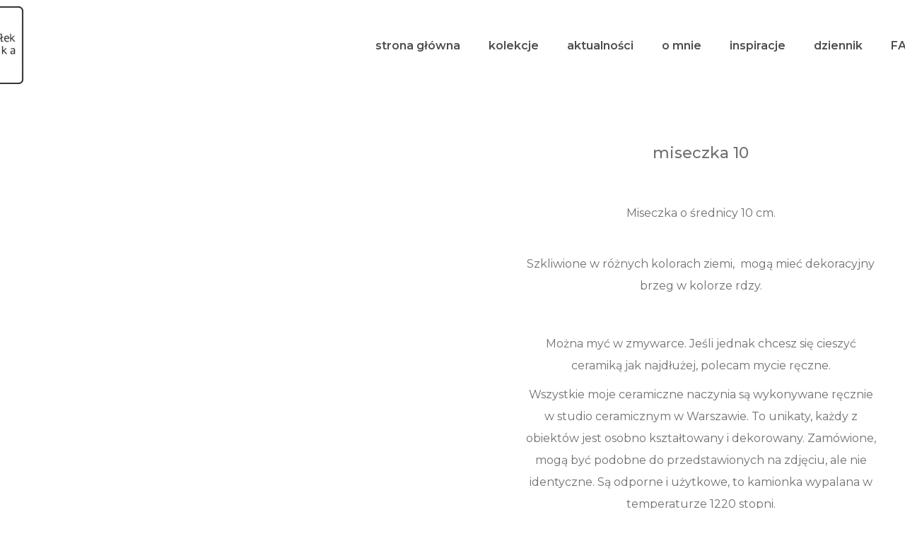

--- FILE ---
content_type: text/css
request_url: https://www.kasiabialekceramika.pl/files/dynamicContent/sites/kvqcko/css/newspage_37/lzffzj34.css
body_size: 3366
content:
#element_164 {z-index: 25;}#element_165 {z-index: 24;}#element_466 {z-index: 23;}#element_519_content{opacity: 1;background: none;border-radius: 0.0px; border: none;box-shadow: none;}#element_519 .gv_overlayHeader{background-color: rgba(34, 34, 34, 0);opacity: 1;}#element_519 {z-index: 22;}#group_102_content{opacity: 1;background: none;border-radius: 0.0px; border: none;box-shadow: none;}#group_102 {z-index: 21;}#element_514_content{opacity: 1;background: none;border-radius: 0.0px; border: none;box-shadow: none;}#element_514 {z-index: 20;}#element_515_content{opacity: 1;background: none;border-radius: 0.0px; border: none;box-shadow: none;}#element_515_content > .news_date_format{}#element_515 {z-index: 19;}#element_516_content{opacity: 1;background: none;border-radius: 0.0px; border: none;box-shadow: none;}#element_516_content > *{font-family: "Montserrat 500 normal";}#element_516 {z-index: 18;}#group_100_content{opacity: 1;background: none;border-radius: 0.0px; border: none;box-shadow: none;}#group_100 {z-index: 17;}#element_517_content{opacity: 1;background: none;border-radius: 0.0px; border: none;box-shadow: none;}#element_517 {z-index: 16;}#group_101_content{opacity: 1;background: none;border-radius: 0.0px; border: none;box-shadow: none;}#group_101 {z-index: 15;}#element_513_content{opacity: 1;background: none;border-radius: 0.0px; border: none;box-shadow: none;}#element_513 {z-index: 14;}#group_120_content{opacity: 1;background: none;border-radius: 0.0px; border: none;box-shadow: none;}#group_120 {z-index: 13;}#element_573_content{opacity: 1;background: none;border-radius: 0.0px; border: none;box-shadow: none;}.ww_menu_item .ww_element_573_menu_level0{background-color: rgba(179, 172, 172, 0);background-image: none;}.ww_menu_item.hover > .ww_element_573_menu_level0 {background-color: rgba(179, 172, 172, 0);background-image: none;}.ww_menu_item:not(.hover) > .ww_element_573_menu_level0_active{background-color: rgba(179, 172, 172, 0);background-image: none;}.ww_menu_item:not(.hover) .ww_element_573_menu_level0:not(.ww_active) > .ww_menu_link_text{color: rgb(112, 112, 112);text-transform: lowercase;}.ww_menu_item.hover > .ww_element_573_menu_level0 > .ww_menu_link_text{color: rgb(121, 79, 79);text-transform: lowercase;}.ww_menu_item:not(.hover) > .ww_element_573_menu_level0_active > .ww_menu_link_text{font-family: "Montserrat 600 normal";color: rgb(121, 79, 79);font-weight: bold;text-transform: lowercase;}.ww_menu_item .ww_element_573_menu_level1{box-shadow: none;background-color: #f7f7f7;background-image: none;background-size: cover;background-repeat: repeat;background-position: 50% 50%;opacity: 1;border-radius: 0;border-left-color: rgba(0,0,0,1);border-left-style: solid;border-left-width: 0;border-top-color: rgba(0,0,0,1);border-top-style: solid;border-top-width: 0;border-bottom-color: rgba(0,0,0,1);border-bottom-style: solid;border-bottom-width: 0;border-right-color: rgba(0,0,0,1);border-right-style: solid;border-right-width: 0;}.ww_menu_item.hover > .ww_element_573_menu_level1 {box-shadow: none;background-color: #dbdbdb;background-image: none;background-size: cover;background-repeat: repeat;background-position: 50% 50%;opacity: 1;border-radius: 0;border-left-color: rgba(0,0,0,1);border-left-style: solid;border-left-width: 0;border-top-color: rgba(0,0,0,1);border-top-style: solid;border-top-width: 0;border-bottom-color: rgba(0,0,0,1);border-bottom-style: solid;border-bottom-width: 0;border-right-color: rgba(0,0,0,1);border-right-style: solid;border-right-width: 0;}.ww_menu_item:not(.hover) > .ww_element_573_menu_level1_active{box-shadow: none;background-color: transparent;background-image: none;background-size: cover;background-repeat: repeat;background-position: 50% 50%;opacity: 1;border-radius: 0;border-left-color: rgba(0,0,0,1);border-left-style: solid;border-left-width: 0;border-top-color: rgba(0,0,0,1);border-top-style: solid;border-top-width: 0;border-bottom-color: rgba(0,0,0,1);border-bottom-style: solid;border-bottom-width: 0;border-right-color: rgba(0,0,0,1);border-right-style: solid;border-right-width: 0;}.ww_menu_item:not(.hover) .ww_element_573_menu_level1:not(.ww_active) > .ww_menu_link_text{color: rgb(112, 112, 112);text-transform: lowercase;}.ww_menu_item.hover > .ww_element_573_menu_level1 > .ww_menu_link_text{color: rgb(121, 79, 79);text-transform: lowercase;}.ww_menu_item:not(.hover) > .ww_element_573_menu_level1_active > .ww_menu_link_text{font-family: "Montserrat 600 normal";color: rgb(121, 79, 79);font-weight: bold;text-transform: lowercase;}#element_573 {z-index: 12;}#element_631_content{opacity: 0.15;background: none;border-radius: 0.0px; border: none;box-shadow: none;}#element_631 {z-index: 11;}#group_151_content{opacity: 1;background: none;border-radius: 0.0px; border: none;box-shadow: none;}#group_151 {z-index: 10;}#element_442_content{opacity: 1;background-color: rgba(179, 172, 172, 0.27);background-size: auto;background-attachment: scroll;background-repeat: repeat;background-position: left top;border-radius: 0.0px; border: none;box-shadow: none;}#element_442 {z-index: 9;}#element_405_content{opacity: 1;background-color: rgba(179, 172, 172, 0.27);background-size: auto;background-attachment: scroll;background-repeat: repeat;background-position: left top;border-radius: 100.0px; border: none;box-shadow: none;}#element_405 img{background-image:url('data:image/svg+xml,%3Csvg%20fill%3D%27rgb%28255%2C%20255%2C%20255%29%27%20id%3D%27ww-instagram%27%20version%3D%271.1%27%20xmlns%3D%27http%3A%2F%2Fwww.w3.org%2F2000%2Fsvg%27%20width%3D%27100%25%27%20height%3D%27100%25%27%20viewBox%3D%270%200%2012%2014%27%3E%3Cpath%20d%3D%27M8%207q0-0.828-0.586-1.414t-1.414-0.586-1.414%200.586-0.586%201.414%200.586%201.414%201.414%200.586%201.414-0.586%200.586-1.414zM9.078%207q0%201.281-0.898%202.18t-2.18%200.898-2.18-0.898-0.898-2.18%200.898-2.18%202.18-0.898%202.18%200.898%200.898%202.18zM9.922%203.797q0%200.297-0.211%200.508t-0.508%200.211-0.508-0.211-0.211-0.508%200.211-0.508%200.508-0.211%200.508%200.211%200.211%200.508zM6%202.078q-0.055%200-0.598-0.004t-0.824%200-0.754%200.023-0.805%200.078-0.559%200.145q-0.391%200.156-0.688%200.453t-0.453%200.688q-0.086%200.227-0.145%200.559t-0.078%200.805-0.023%200.754%200%200.824%200.004%200.598-0.004%200.598%200%200.824%200.023%200.754%200.078%200.805%200.145%200.559q0.156%200.391%200.453%200.688t0.688%200.453q0.227%200.086%200.559%200.145t0.805%200.078%200.754%200.023%200.824%200%200.598-0.004%200.598%200.004%200.824%200%200.754-0.023%200.805-0.078%200.559-0.145q0.391-0.156%200.688-0.453t0.453-0.688q0.086-0.227%200.145-0.559t0.078-0.805%200.023-0.754%200-0.824-0.004-0.598%200.004-0.598%200-0.824-0.023-0.754-0.078-0.805-0.145-0.559q-0.156-0.391-0.453-0.688t-0.688-0.453q-0.227-0.086-0.559-0.145t-0.805-0.078-0.754-0.023-0.824%200-0.598%200.004zM12%207q0%201.789-0.039%202.477-0.078%201.625-0.969%202.516t-2.516%200.969q-0.688%200.039-2.477%200.039t-2.477-0.039q-1.625-0.078-2.516-0.969t-0.969-2.516q-0.039-0.688-0.039-2.477t0.039-2.477q0.078-1.625%200.969-2.516t2.516-0.969q0.688-0.039%202.477-0.039t2.477%200.039q1.625%200.078%202.516%200.969t0.969%202.516q0.039%200.688%200.039%202.477z%27%3E%3C%2Fpath%3E%3C%2Fsvg%3E');}#element_405 {z-index: 8;}#element_406_content{opacity: 1;background-color: rgba(179, 172, 172, 0.27);background-size: auto;background-attachment: scroll;background-repeat: repeat;background-position: left top;border-radius: 100.0px; border: none;box-shadow: none;}#element_406 img{background-image:url('data:image/svg+xml,%3Csvg%20fill%3D%27rgb%28255%2C%20255%2C%20255%29%27%20id%3D%27ww-facebook%27%20version%3D%271.1%27%20xmlns%3D%27http%3A%2F%2Fwww.w3.org%2F2000%2Fsvg%27%20width%3D%27100%25%27%20height%3D%27100%25%27%20viewBox%3D%270%200%208%2014%27%3E%3Cpath%20d%3D%27M7.492%200.094v2.062h-1.227q-0.672%200-0.906%200.281t-0.234%200.844v1.477h2.289l-0.305%202.313h-1.984v5.93h-2.391v-5.93h-1.992v-2.313h1.992v-1.703q0-1.453%200.813-2.254t2.164-0.801q1.148%200%201.781%200.094z%27%3E%3C%2Fpath%3E%3C%2Fsvg%3E');}#element_406 {z-index: 7;}#element_394_content{opacity: 1;background: none;border-radius: 0.0px; border: none;box-shadow: none;}#element_394 {z-index: 6;}#element_398_content{opacity: 1;background-color: rgba(179, 172, 172, 0.27);background-size: auto;background-attachment: scroll;background-repeat: repeat;background-position: left top;border-radius: 0.0px; border: none;box-shadow: none;}#element_398 {z-index: 5;}#element_395_content{opacity: 1;background: none;border-radius: 0.0px; border: none;box-shadow: none;}#element_395 {z-index: 4;}#element_389_content{opacity: 1;background: none;border-radius: 0.0px; border: none;box-shadow: none;}#element_389 {z-index: 3;}#element_391_content{opacity: 1;background: none;border-radius: 0.0px; border: none;box-shadow: none;}#element_391 {z-index: 2;}#footerGroup_pl_content{opacity: 0.78;background: none;border-radius: 0.0px; border: none;box-shadow: none;}#footerGroup_pl {z-index: 1;}body, body::before, #body, #container {z-index: 0;}@media (max-width: 767px){#element_164{width: auto;height: auto;left: 131.0px;right: auto;top: 125.0px;}#element_164_content{padding-left: 5.0px; padding-right: 5.0px; padding-top: 5.0px; padding-bottom: 5.0px;}#element_165{width: 100.0px;height: 100.0px;left: 110.0px;right: auto;top: 9.0px;}#element_165_content{padding: 0px}#element_466{width: calc(100vw - var(--vertical-scrollbar-width, 0px));height: 166.0px;left: calc(-50vw + 50% + calc(var(--vertical-scrollbar-width, 0px)/2));right: auto;top: 0.0px;}#element_466_content{padding: 0px}#element_442{width: calc(100vw - var(--vertical-scrollbar-width, 0px));height: 2.0px;left: calc(-50vw + 50% + calc(var(--vertical-scrollbar-width, 0px)/2));right: auto;top: 1923.0px;}#element_442_content{padding: 0px}#element_405{width: 35.0px;height: 35.0px;left: 172.0px;right: auto;top: 1880.0px;}#element_405_content{padding-left: 10.0px; padding-right: 10.0px; padding-top: 10.0px; padding-bottom: 10.0px;}#element_406{width: 35.0px;height: 35.0px;left: 114.0px;right: auto;top: 1880.0px;}#element_406_content{padding-left: 10.0px; padding-right: 10.0px; padding-top: 10.0px; padding-bottom: 10.0px;}#element_394{width: 500.0px;height: 49.0px;left: -86.5px;right: auto;top: 1934.0px;}#element_394_content{padding-left: 10.0px; padding-right: 10.0px; padding-top: 10.0px; padding-bottom: 10.0px;}#element_398{width: calc(100vw - var(--vertical-scrollbar-width, 0px));height: 1.0px;left: calc(-50vw + 50% + calc(var(--vertical-scrollbar-width, 0px)/2));right: auto;top: 1546.0px;}#element_398_content{padding: 0px}#element_395{width: 236.0px;height: 150.0px;left: 42.0px;right: auto;top: 1786.0px;}#element_395_content{padding-left: 10.0px; padding-right: 10.0px; padding-top: 10.0px; padding-bottom: 10.0px;}#element_389{width: 209.0px;height: 128.0px;left: 56.0px;right: auto;top: 1665.0px;}#element_389_content{padding-left: 10.0px; padding-right: 10.0px; padding-top: 10.0px; padding-bottom: 10.0px;}#element_391{width: 209.0px;height: 175.0px;left: 56.0px;right: auto;top: 1569.0px;}#element_391_content{padding-left: 10.0px; padding-right: 10.0px; padding-top: 10.0px; padding-bottom: 10.0px;}#footerGroup_pl{width: calc(100vw - var(--vertical-scrollbar-width, 0px));height: 471.0px;left: calc(-50vw + 50% + calc(var(--vertical-scrollbar-width, 0px)/2));right: auto;top: 1514.0px;}#footerGroup_pl_content{padding-left: 0.0px; padding-right: 0.0px; padding-top: 2.0px; padding-bottom: 0.0px;}#element_519{width: 300.0px;height: 365.0px;left: 11.0px;right: auto;top: 166.0px;}#element_519_content{padding: 0px}#element_519 .gv_overlayHeader{padding-left: 13px;padding-top: 13px;padding-right: 13px;padding-bottom: 13px;}#element_519 .gv_overlayHeaderWrapper{width: 100%;transform: translate(0px, 0px);top: 0px;}#group_102{width: 300.0px;height: 385.0px;left: 11.0px;right: auto;top: 166.0px;}#group_102_content{padding-left: 0.0px; padding-right: 0.0px; padding-top: 0.0px; padding-bottom: 20.0px;}#element_514{visibility: hidden;}#element_514{width: 620.0px;height: 620.0px;left: 104.0px;right: auto;top: 201.0px;}#element_514_content{padding: 0px}#element_515{visibility: hidden;}#element_515{width: 748.0px;height: 51.0px;left: 10.0px;right: auto;top: 1299.3333333333321px;}#element_515_content{padding-left: 6.0px; padding-right: 6.0px; padding-top: 10.0px; padding-bottom: 10.0px;}#element_515_content > .news_date_format{text-align: left;}#element_516{width: 300.0px;height: 53.0px;left: 11.0px;right: auto;top: 551.0px;}#element_516_content{padding-left: 6.0px; padding-right: 6.0px; padding-top: 10.0px; padding-bottom: 10.0px;}#element_516_content > *{}#group_100{width: 300.0px;height: 83.0px;left: 11.0px;right: auto;top: 521.0px;}#group_100_content{padding-left: 0.0px; padding-right: 0.0px; padding-top: 30.0px; padding-bottom: 0.0px;}#element_517{width: 300.0px;height: 235.0px;left: 11.0px;right: auto;top: 624.0px;}#element_517_content{padding-left: 6.0px; padding-right: 6.0px; padding-top: 10.0px; padding-bottom: 10.0px;}#group_101{width: 300.0px;height: 265.0px;left: 11.0px;right: auto;top: 624.0px;}#group_101_content{padding-left: 0.0px; padding-right: 0.0px; padding-top: 0.0px; padding-bottom: 30.0px;}#element_513{width: 300.0px;height: 58.0px;left: 10.0px;right: auto;top: 919.0px;}#element_513_content{padding-left: 3.0px; padding-right: 3.0px; padding-top: 5.0px; padding-bottom: 5.0px;}#group_120{width: 300.0px;height: 118.0px;left: 10.0px;right: auto;top: 889.0px;}#group_120_content{padding-left: 0.0px; padding-right: 0.0px; padding-top: 30.0px; padding-bottom: 30.0px;}#element_573{width: 320.0px;height: 366.0px;left: 0.0px;right: auto;top: 1037.0px;}#element_573_content{padding: 0px}#element_573_content > .ww_menu_content_wrapper {min-height: inherit;min-width: inherit;}#element_573_content > .ww_menu_content_wrapper::before {visibility: hidden;display: inline-block;min-height: inherit;content: ' ';}#element_573_content > .ww_menu_content_wrapper .ww_menu_item {display: block;clear: both;}#element_573_content .w-menu-navigation {width: 100%;}#element_573_content .w-menu-navigation > .ww_menu_list {width: 100%;}.ww_menu_item .ww_element_573_menu_level0{padding-left: 0px;padding-top: 0px;padding-right: 0px;padding-bottom: 0px;}.ww_menu_item.hover > .ww_element_573_menu_level0 {padding-left: 0px;padding-top: 0px;padding-right: 0px;padding-bottom: 0px;}.ww_menu_item:not(.hover) > .ww_element_573_menu_level0_active{padding-left: 0px;padding-top: 0px;padding-right: 0px;padding-bottom: 0px;}.ww_menu_item:not(.hover) .ww_element_573_menu_level0:not(.ww_active) > .ww_menu_link_text{font-size: 12px;line-height: 14px;}.ww_menu_item.hover > .ww_element_573_menu_level0 > .ww_menu_link_text{font-size: 12px;line-height: 13px;}.ww_menu_item:not(.hover) > .ww_element_573_menu_level0_active > .ww_menu_link_text{font-size: 12px;line-height: 13px;}.ww_menu_item .ww_element_573_menu_level1{padding-left: 20px;padding-top: 10px;padding-right: 20px;padding-bottom: 10px;}.ww_menu_item.hover > .ww_element_573_menu_level1 {padding-left: 20px;padding-top: 10px;padding-right: 20px;padding-bottom: 10px;}.ww_menu_item:not(.hover) > .ww_element_573_menu_level1_active{padding-left: 20px;padding-top: 10px;padding-right: 20px;padding-bottom: 10px;}.ww_menu_item:not(.hover) .ww_element_573_menu_level1:not(.ww_active) > .ww_menu_link_text{font-size: 12px;line-height: 14px;}.ww_menu_item.hover > .ww_element_573_menu_level1 > .ww_menu_link_text{font-size: 12px;line-height: 13px;}.ww_menu_item:not(.hover) > .ww_element_573_menu_level1_active > .ww_menu_link_text{font-size: 12px;line-height: 13px;}#element_573_content .ww_menu_list > .ww_menu_item + .ww_menu_item{margin-top:5px;}#element_573_content .ww_menu_content_wrapper {justify-content: center;align-items: center;}#element_573_content .ww_menu_content_wrapper > nav > .ww_menu_list {text-align: center;vertical-align: middle;}#element_573_content .menu-element__submenu-image {display: none;}#element_631{width: 320.0px;height: 477.0px;left: 0.0px;right: auto;top: 1037.0px;}#element_631_content{padding: 0px}#group_151{width: 320.0px;height: 507.0px;left: 0.0px;right: auto;top: 1007.0px;}#group_151_content{padding-left: 0.0px; padding-right: 0.0px; padding-top: 30.0px; padding-bottom: 0.0px;}#element_442{width: calc(100vw - var(--vertical-scrollbar-width, 0px));height: 2.0px;left: calc(-50vw + 50% + calc(var(--vertical-scrollbar-width, 0px)/2));right: auto;top: 1923.0px;}#element_442_content{padding: 0px}#element_405{width: 35.0px;height: 35.0px;left: 172.0px;right: auto;top: 1880.0px;}#element_405_content{padding-left: 10.0px; padding-right: 10.0px; padding-top: 10.0px; padding-bottom: 10.0px;}#element_405 img{background-size: contain;background-position: 50% 50%;}#element_406{width: 35.0px;height: 35.0px;left: 114.0px;right: auto;top: 1880.0px;}#element_406_content{padding-left: 10.0px; padding-right: 10.0px; padding-top: 10.0px; padding-bottom: 10.0px;}#element_406 img{background-size: contain;background-position: 50% 50%;}#element_394{width: 500.0px;height: 49.0px;left: -86.5px;right: auto;top: 1934.0px;}#element_394_content{padding-left: 10.0px; padding-right: 10.0px; padding-top: 10.0px; padding-bottom: 10.0px;}#element_398{width: calc(100vw - var(--vertical-scrollbar-width, 0px));height: 1.0px;left: calc(-50vw + 50% + calc(var(--vertical-scrollbar-width, 0px)/2));right: auto;top: 1546.0px;}#element_398_content{padding: 0px}#element_395{width: 236.0px;height: 150.0px;left: 42.0px;right: auto;top: 1786.0px;}#element_395_content{padding-left: 10.0px; padding-right: 10.0px; padding-top: 10.0px; padding-bottom: 10.0px;}#element_389{width: 209.0px;height: 128.0px;left: 56.0px;right: auto;top: 1665.0px;}#element_389_content{padding-left: 10.0px; padding-right: 10.0px; padding-top: 10.0px; padding-bottom: 10.0px;}#element_391{width: 209.0px;height: 175.0px;left: 56.0px;right: auto;top: 1569.0px;}#element_391_content{padding-left: 10.0px; padding-right: 10.0px; padding-top: 10.0px; padding-bottom: 10.0px;}#footerGroup_pl{width: calc(100vw - var(--vertical-scrollbar-width, 0px));height: 471.0px;left: calc(-50vw + 50% + calc(var(--vertical-scrollbar-width, 0px)/2));right: auto;top: 1514.0px;}#footerGroup_pl_content{padding-left: 0.0px; padding-right: 0.0px; padding-top: 2.0px; padding-bottom: 0.0px;}}@media (max-width: 1199px) and (min-width: 768px){#element_164{width: auto;height: auto;left: 31.0px;right: auto;top: 144.0px;}#element_164_content{padding-left: 10.0px; padding-right: 10.0px; padding-top: 5.0px; padding-bottom: 5.0px;}#element_165{width: 100.0px;height: 100.0px;left: 333.0px;right: auto;top: 12.0px;}#element_165_content{padding: 0px}#element_466{width: calc(100vw - var(--vertical-scrollbar-width, 0px));height: 189.0px;left: calc(-50vw + 50% + calc(var(--vertical-scrollbar-width, 0px)/2));right: auto;top: 0.0px;}#element_466_content{padding: 0px}#element_442{width: calc(100vw - var(--vertical-scrollbar-width, 0px));height: 2.0px;left: calc(-50vw + 50% + calc(var(--vertical-scrollbar-width, 0px)/2));right: auto;top: 1558.0px;}#element_442_content{padding: 0px}#element_405{width: 40.0px;height: 40.0px;left: 392.5px;right: auto;top: 1499.0px;}#element_405_content{padding-left: 7.0px; padding-right: 7.0px; padding-top: 8.0px; padding-bottom: 8.0px;}#element_406{width: 40.0px;height: 40.0px;left: 325.5px;right: auto;top: 1499.0px;}#element_406_content{padding-left: 9.0px; padding-right: 10.0px; padding-top: 12.0px; padding-bottom: 12.0px;}#element_394{width: 500.0px;height: 50.0px;left: 134.0px;right: auto;top: 1570.0px;}#element_394_content{padding-left: 10.0px; padding-right: 10.0px; padding-top: 10.0px; padding-bottom: 10.0px;}#element_398{width: calc(100vw - var(--vertical-scrollbar-width, 0px));height: 2.0px;left: calc(-50vw + 50% + calc(var(--vertical-scrollbar-width, 0px)/2));right: auto;top: 1356.0px;}#element_398_content{padding: 0px}#element_395{width: 209.0px;height: 150.0px;left: 279.5px;right: auto;top: 1390.0px;}#element_395_content{padding-left: 10.0px; padding-right: 10.0px; padding-top: 10.0px; padding-bottom: 10.0px;}#element_389{width: 209.0px;height: 144.0px;left: 559.0px;right: auto;top: 1382.0px;}#element_389_content{padding-left: 10.0px; padding-right: 10.0px; padding-top: 10.0px; padding-bottom: 10.0px;}#element_391{width: 209.0px;height: 200.0px;left: 0.0px;right: auto;top: 1382.0px;}#element_391_content{padding-left: 10.0px; padding-right: 10.0px; padding-top: 10.0px; padding-bottom: 10.0px;}#footerGroup_pl{width: calc(100vw - var(--vertical-scrollbar-width, 0px));height: 290.0px;left: calc(-50vw + 50% + calc(var(--vertical-scrollbar-width, 0px)/2));right: auto;top: 1356.0px;}#footerGroup_pl_content{padding-left: 0.0px; padding-right: 0.0px; padding-top: 2.0px; padding-bottom: 0.0px;}#element_519{width: 620.0px;height: 620.0px;left: 74.0px;right: auto;top: 223.33333333333212px;}#element_519_content{padding: 0px}#element_519 .gv_overlayHeader{padding-left: 13px;padding-top: 13px;padding-right: 13px;padding-bottom: 13px;}#element_519 .gv_overlayHeaderWrapper{width: 100%;transform: translate(0px, 0px);top: 0px;}#group_102{width: 620.0px;height: 620.0px;left: 74.0px;right: auto;top: 223.33333333333212px;}#group_102_content{padding: 0px}#element_514{visibility: hidden;}#element_514{width: 620.0px;height: 620.0px;left: 104.0px;right: auto;top: 201.0px;}#element_514_content{padding: 0px}#element_515{visibility: hidden;}#element_515{width: 748.0px;height: 51.0px;left: 10.0px;right: auto;top: 1299.3333333333321px;}#element_515_content{padding-left: 6.0px; padding-right: 6.0px; padding-top: 10.0px; padding-bottom: 10.0px;}#element_515_content > .news_date_format{text-align: left;}#element_516{width: 520.0px;height: 53.0px;left: 124.0px;right: auto;top: 876.6666666666642px;}#element_516_content{padding-left: 10.0px; padding-right: 10.0px; padding-top: 10.0px; padding-bottom: 10.0px;}#element_516_content > *{}#group_100{width: 520.0px;height: 83.0px;left: 124.0px;right: auto;top: 846.6666666666642px;}#group_100_content{padding-left: 0.0px; padding-right: 0.0px; padding-top: 30.0px; padding-bottom: 0.0px;}#element_517{width: 602.0px;height: 189.0px;left: 83.0px;right: auto;top: 959.3333333333321px;}#element_517_content{padding-left: 10.0px; padding-right: 10.0px; padding-top: 10.0px; padding-bottom: 10.0px;}#group_101{width: 602.0px;height: 219.0px;left: 83.0px;right: auto;top: 929.3333333333321px;}#group_101_content{padding-left: 0.0px; padding-right: 0.0px; padding-top: 30.0px; padding-bottom: 0.0px;}#element_513{width: 602.0px;height: 58.0px;left: 83.0px;right: auto;top: 1178.3333333333321px;}#element_513_content{padding-left: 5.0px; padding-right: 5.0px; padding-top: 5.0px; padding-bottom: 5.0px;}#group_120{width: 602.0px;height: 88.0px;left: 83.0px;right: auto;top: 1148.3333333333321px;}#group_120_content{padding-left: 0.0px; padding-right: 0.0px; padding-top: 30.0px; padding-bottom: 0.0px;}#element_573{width: 748.0px;height: 80.0px;left: 10.0px;right: auto;top: 1271.6666666666642px;}#element_573_content{padding-left: 0.0px; padding-right: 0.0px; padding-top: 30.0px; padding-bottom: 0.0px;}#element_573_content > .ww_menu_content_wrapper {min-height: inherit;min-width: inherit;}#element_573_content > .ww_menu_content_wrapper::before {visibility: hidden;display: inline-block;min-height: inherit;content: ' ';}.ww_menu_item .ww_element_573_menu_level0{padding-left: 10px;padding-top: 10px;padding-right: 10px;padding-bottom: 10px;}.ww_menu_item.hover > .ww_element_573_menu_level0 {padding-left: 10px;padding-top: 10px;padding-right: 10px;padding-bottom: 10px;}.ww_menu_item:not(.hover) > .ww_element_573_menu_level0_active{padding-left: 10px;padding-top: 10px;padding-right: 10px;padding-bottom: 10px;}.ww_menu_item:not(.hover) .ww_element_573_menu_level0:not(.ww_active) > .ww_menu_link_text{font-size: 12px;line-height: 13px;text-align: left;}.ww_menu_item.hover > .ww_element_573_menu_level0 > .ww_menu_link_text{font-size: 12px;line-height: 13px;text-align: left;}.ww_menu_item:not(.hover) > .ww_element_573_menu_level0_active > .ww_menu_link_text{font-size: 12px;line-height: 13px;text-align: left;}.ww_menu_item .ww_element_573_menu_level1{padding-left: 20px;padding-top: 10px;padding-right: 20px;padding-bottom: 10px;}.ww_menu_item.hover > .ww_element_573_menu_level1 {padding-left: 20px;padding-top: 10px;padding-right: 20px;padding-bottom: 10px;}.ww_menu_item:not(.hover) > .ww_element_573_menu_level1_active{padding-left: 20px;padding-top: 10px;padding-right: 20px;padding-bottom: 10px;}.ww_menu_item:not(.hover) .ww_element_573_menu_level1:not(.ww_active) > .ww_menu_link_text{font-size: 12px;line-height: 13px;text-align: left;}.ww_menu_item.hover > .ww_element_573_menu_level1 > .ww_menu_link_text{font-size: 12px;line-height: 13px;text-align: left;}.ww_menu_item:not(.hover) > .ww_element_573_menu_level1_active > .ww_menu_link_text{font-size: 12px;line-height: 13px;text-align: left;}#element_573_content .ww_menu_list > .ww_menu_item + .ww_menu_item{margin-left:5px;}#element_573_content .ww_menu_content_wrapper {justify-content: center;align-items: center;}#element_573_content .ww_menu_content_wrapper > nav > .ww_menu_list {text-align: center;vertical-align: middle;}#element_573_content .menu-element__submenu-image {display: none;}#element_631{visibility: hidden;}#element_631{width: 1500.0px;height: 865.0px;left: 550.0px;right: auto;top: 296.3333333333321px;}#element_631_content{padding: 0px}#group_151{width: 748.0px;height: 80.0px;left: 10.0px;right: auto;top: 1271.6666666666642px;}#group_151_content{padding: 0px}#element_442{width: calc(100vw - var(--vertical-scrollbar-width, 0px));height: 2.0px;left: calc(-50vw + 50% + calc(var(--vertical-scrollbar-width, 0px)/2));right: auto;top: 1558.0px;}#element_442_content{padding: 0px}#element_405{width: 40.0px;height: 40.0px;left: 392.5px;right: auto;top: 1499.0px;}#element_405_content{padding-left: 7.0px; padding-right: 7.0px; padding-top: 8.0px; padding-bottom: 8.0px;}#element_405 img{background-size: contain;background-position: 50% 50%;}#element_406{width: 40.0px;height: 40.0px;left: 325.5px;right: auto;top: 1499.0px;}#element_406_content{padding-left: 9.0px; padding-right: 10.0px; padding-top: 12.0px; padding-bottom: 12.0px;}#element_406 img{background-size: contain;background-position: 50% 50%;}#element_394{width: 500.0px;height: 50.0px;left: 134.0px;right: auto;top: 1570.0px;}#element_394_content{padding-left: 10.0px; padding-right: 10.0px; padding-top: 10.0px; padding-bottom: 10.0px;}#element_398{width: calc(100vw - var(--vertical-scrollbar-width, 0px));height: 2.0px;left: calc(-50vw + 50% + calc(var(--vertical-scrollbar-width, 0px)/2));right: auto;top: 1356.0px;}#element_398_content{padding: 0px}#element_395{width: 209.0px;height: 150.0px;left: 279.5px;right: auto;top: 1390.0px;}#element_395_content{padding-left: 10.0px; padding-right: 10.0px; padding-top: 10.0px; padding-bottom: 10.0px;}#element_389{width: 209.0px;height: 144.0px;left: 559.0px;right: auto;top: 1382.0px;}#element_389_content{padding-left: 10.0px; padding-right: 10.0px; padding-top: 10.0px; padding-bottom: 10.0px;}#element_391{width: 209.0px;height: 200.0px;left: 0.0px;right: auto;top: 1382.0px;}#element_391_content{padding-left: 10.0px; padding-right: 10.0px; padding-top: 10.0px; padding-bottom: 10.0px;}#footerGroup_pl{width: calc(100vw - var(--vertical-scrollbar-width, 0px));height: 290.0px;left: calc(-50vw + 50% + calc(var(--vertical-scrollbar-width, 0px)/2));right: auto;top: 1356.0px;}#footerGroup_pl_content{padding-left: 0.0px; padding-right: 0.0px; padding-top: 2.0px; padding-bottom: 0.0px;}}@media (min-width: 1200px){#element_164{width: 802.0px;height: 50.0px;left: 471.0px;right: auto;top: 39.0px;}#element_164_content{padding: 0px}#element_165{width: 120.0px;height: 120.0px;left: -122.0px;right: auto;top: 4.0px;}#element_165_content{padding-left: 5.0px; padding-right: 5.0px; padding-top: 5.0px; padding-bottom: 5.0px;}#element_466{width: calc(100vw - var(--vertical-scrollbar-width, 0px));height: 129.0px;left: calc(-50vw + 50% + calc(var(--vertical-scrollbar-width, 0px)/2));right: auto;top: 0.0px;}#element_466_content{padding: 0px}#element_442{width: calc(100vw - var(--vertical-scrollbar-width, 0px));height: 2.0px;left: calc(-50vw + 50% + calc(var(--vertical-scrollbar-width, 0px)/2));right: auto;top: 1295.0px;}#element_442_content{padding: 0px}#element_405{width: 35.0px;height: 35.0px;left: 611.0px;right: auto;top: 1238.0px;}#element_405_content{padding-left: 8.0px; padding-right: 8.0px; padding-top: 8.0px; padding-bottom: 8.0px;}#element_406{width: 35.0px;height: 35.0px;left: 556.0px;right: auto;top: 1238.0px;}#element_406_content{padding-left: 9.0px; padding-right: 10.0px; padding-top: 13.0px; padding-bottom: 10.0px;}#element_394{width: 500.0px;height: 50.0px;left: 350.0px;right: auto;top: 1304.0px;}#element_394_content{padding-left: 10.0px; padding-right: 10.0px; padding-top: 10.0px; padding-bottom: 10.0px;}#element_398{width: calc(100vw - var(--vertical-scrollbar-width, 0px));height: 1.0px;left: calc(-50vw + 50% + calc(var(--vertical-scrollbar-width, 0px)/2));right: auto;top: 1103.0px;}#element_398_content{padding: 0px}#element_395{width: 223.0px;height: 150.0px;left: 496.0px;right: auto;top: 1125.0px;}#element_395_content{padding-left: 10.0px; padding-right: 10.0px; padding-top: 10.0px; padding-bottom: 10.0px;}#element_389{width: 209.0px;height: 144.0px;left: 869.0px;right: auto;top: 1116.0px;}#element_389_content{padding-left: 10.0px; padding-right: 10.0px; padding-top: 10.0px; padding-bottom: 10.0px;}#element_391{width: 209.0px;height: 200.0px;left: 125.0px;right: auto;top: 1116.0px;}#element_391_content{padding-left: 10.0px; padding-right: 10.0px; padding-top: 10.0px; padding-bottom: 10.0px;}#footerGroup_pl{width: calc(100vw - var(--vertical-scrollbar-width, 0px));height: 297.0px;left: calc(-50vw + 50% + calc(var(--vertical-scrollbar-width, 0px)/2));right: auto;top: 1059.0px;}#footerGroup_pl_content{padding-left: 0.0px; padding-right: 0.0px; padding-top: 2.0px; padding-bottom: 0.0px;}#element_519{width: 620.0px;height: 620.0px;left: 0.0px;right: auto;top: 200.33333333333212px;}#element_519_content{padding: 0px}#element_519 .gv_overlayHeader{padding-left: 13px;padding-top: 13px;padding-right: 13px;padding-bottom: 13px;}#element_519 .gv_overlayHeaderWrapper{width: 100%;transform: translate(0px, 0px);top: 0px;}#group_102{width: 620.0px;height: 620.0px;left: 0.0px;right: auto;top: 200.33333333333212px;}#group_102_content{padding: 0px}#element_514{visibility: hidden;}#element_514{width: 620.0px;height: 620.0px;left: 30.0px;right: auto;top: 200.0px;}#element_514_content{padding: 0px}#element_515{visibility: hidden;}#element_515{width: 1200.0px;height: 30.0px;left: 340.0px;right: auto;top: 714.0px;}#element_515_content{padding-left: 10.0px; padding-right: 10.0px; padding-top: 10.0px; padding-bottom: 10.0px;}#element_515_content > .news_date_format{text-align: left;}#element_516{width: 520.0px;height: 50.0px;left: 691.0px;right: auto;top: 200.33333333333212px;}#element_516_content{padding-left: 10.0px; padding-right: 10.0px; padding-top: 0.0px; padding-bottom: 10.0px;}#element_516_content > *{}#group_100{width: 520.0px;height: 50.0px;left: 691.0px;right: auto;top: 200.33333333333212px;}#group_100_content{padding: 0px}#element_517{width: 520.0px;height: 475.0px;left: 691.0px;right: auto;top: 276.0px;}#element_517_content{padding-left: 10.0px; padding-right: 10.0px; padding-top: 10.0px; padding-bottom: 10.0px;}#group_101{width: 520.0px;height: 475.0px;left: 691.0px;right: auto;top: 276.0px;}#group_101_content{padding: 0px}#element_513{width: 520.0px;height: 58.0px;left: 691.0px;right: auto;top: 810.3333333333321px;}#element_513_content{padding-left: 5.0px; padding-right: 5.0px; padding-top: 5.0px; padding-bottom: 5.0px;}#group_120{width: 520.0px;height: 118.0px;left: 691.0px;right: auto;top: 750.3333333333321px;}#group_120_content{padding-left: 0.0px; padding-right: 0.0px; padding-top: 60.0px; padding-bottom: 0.0px;}#element_573{width: 874.0px;height: 50.0px;left: 152.0px;right: auto;top: 1009.6666666666666px;}#element_573_content{padding: 0px}#element_573_content > .ww_menu_content_wrapper {min-height: inherit;min-width: inherit;}#element_573_content > .ww_menu_content_wrapper::before {visibility: hidden;display: inline-block;min-height: inherit;content: ' ';}.ww_menu_item .ww_element_573_menu_level0{padding-left: 20px;padding-top: 10px;padding-right: 20px;padding-bottom: 10px;}.ww_menu_item.hover > .ww_element_573_menu_level0 {padding-left: 20px;padding-top: 10px;padding-right: 20px;padding-bottom: 10px;}.ww_menu_item:not(.hover) > .ww_element_573_menu_level0_active{padding-left: 20px;padding-top: 10px;padding-right: 20px;padding-bottom: 10px;}.ww_menu_item:not(.hover) .ww_element_573_menu_level0:not(.ww_active) > .ww_menu_link_text{font-size: 12px;line-height: 13px;text-align: left;}.ww_menu_item.hover > .ww_element_573_menu_level0 > .ww_menu_link_text{font-size: 12px;line-height: 13px;text-align: left;}.ww_menu_item:not(.hover) > .ww_element_573_menu_level0_active > .ww_menu_link_text{font-size: 12px;line-height: 13px;text-align: left;}.ww_menu_item .ww_element_573_menu_level1{padding-left: 20px;padding-top: 10px;padding-right: 20px;padding-bottom: 10px;}.ww_menu_item.hover > .ww_element_573_menu_level1 {padding-left: 20px;padding-top: 10px;padding-right: 20px;padding-bottom: 10px;}.ww_menu_item:not(.hover) > .ww_element_573_menu_level1_active{padding-left: 20px;padding-top: 10px;padding-right: 20px;padding-bottom: 10px;}.ww_menu_item:not(.hover) .ww_element_573_menu_level1:not(.ww_active) > .ww_menu_link_text{font-size: 12px;line-height: 13px;text-align: left;}.ww_menu_item.hover > .ww_element_573_menu_level1 > .ww_menu_link_text{font-size: 12px;line-height: 13px;text-align: left;}.ww_menu_item:not(.hover) > .ww_element_573_menu_level1_active > .ww_menu_link_text{font-size: 12px;line-height: 13px;text-align: left;}#element_573_content .ww_menu_list > .ww_menu_item + .ww_menu_item{margin-left:5px;}#element_573_content .ww_menu_content_wrapper {justify-content: center;align-items: center;}#element_573_content .ww_menu_content_wrapper > nav > .ww_menu_list {text-align: center;vertical-align: middle;}#element_573_content .menu-element__submenu-image {display: none;}#element_631{visibility: hidden;}#element_631{width: 1500.0px;height: 865.0px;left: 550.0px;right: auto;top: 496.0px;}#element_631_content{padding: 0px}#group_151{width: 874.0px;height: 50.0px;left: 152.0px;right: auto;top: 1009.6666666666665px;}#group_151_content{padding: 0px}#element_442{width: calc(100vw - var(--vertical-scrollbar-width, 0px));height: 2.0px;left: calc(-50vw + 50% + calc(var(--vertical-scrollbar-width, 0px)/2));right: auto;top: 1295.0px;}#element_442_content{padding: 0px}#element_405{width: 35.0px;height: 35.0px;left: 611.0px;right: auto;top: 1238.0px;}#element_405_content{padding-left: 8.0px; padding-right: 8.0px; padding-top: 8.0px; padding-bottom: 8.0px;}#element_405 img{background-size: contain;background-position: 50% 50%;}#element_406{width: 35.0px;height: 35.0px;left: 556.0px;right: auto;top: 1238.0px;}#element_406_content{padding-left: 9.0px; padding-right: 10.0px; padding-top: 13.0px; padding-bottom: 10.0px;}#element_406 img{background-size: contain;background-position: 50% 50%;}#element_394{width: 500.0px;height: 50.0px;left: 350.0px;right: auto;top: 1304.0px;}#element_394_content{padding-left: 10.0px; padding-right: 10.0px; padding-top: 10.0px; padding-bottom: 10.0px;}#element_398{width: calc(100vw - var(--vertical-scrollbar-width, 0px));height: 1.0px;left: calc(-50vw + 50% + calc(var(--vertical-scrollbar-width, 0px)/2));right: auto;top: 1103.0px;}#element_398_content{padding: 0px}#element_395{width: 223.0px;height: 150.0px;left: 496.0px;right: auto;top: 1125.0px;}#element_395_content{padding-left: 10.0px; padding-right: 10.0px; padding-top: 10.0px; padding-bottom: 10.0px;}#element_389{width: 209.0px;height: 144.0px;left: 869.0px;right: auto;top: 1116.0px;}#element_389_content{padding-left: 10.0px; padding-right: 10.0px; padding-top: 10.0px; padding-bottom: 10.0px;}#element_391{width: 209.0px;height: 200.0px;left: 125.0px;right: auto;top: 1116.0px;}#element_391_content{padding-left: 10.0px; padding-right: 10.0px; padding-top: 10.0px; padding-bottom: 10.0px;}#footerGroup_pl{width: calc(100vw - var(--vertical-scrollbar-width, 0px));height: 297.0px;left: calc(-50vw + 50% + calc(var(--vertical-scrollbar-width, 0px)/2));right: auto;top: 1059.0px;}#footerGroup_pl_content{padding-left: 0.0px; padding-right: 0.0px; padding-top: 2.0px; padding-bottom: 0.0px;}}

--- FILE ---
content_type: text/css
request_url: https://www.kasiabialekceramika.pl/files/dynamicContent/sites/kvqcko/css/newspage_37/lzffzj34.css
body_size: 3366
content:
#element_164 {z-index: 25;}#element_165 {z-index: 24;}#element_466 {z-index: 23;}#element_519_content{opacity: 1;background: none;border-radius: 0.0px; border: none;box-shadow: none;}#element_519 .gv_overlayHeader{background-color: rgba(34, 34, 34, 0);opacity: 1;}#element_519 {z-index: 22;}#group_102_content{opacity: 1;background: none;border-radius: 0.0px; border: none;box-shadow: none;}#group_102 {z-index: 21;}#element_514_content{opacity: 1;background: none;border-radius: 0.0px; border: none;box-shadow: none;}#element_514 {z-index: 20;}#element_515_content{opacity: 1;background: none;border-radius: 0.0px; border: none;box-shadow: none;}#element_515_content > .news_date_format{}#element_515 {z-index: 19;}#element_516_content{opacity: 1;background: none;border-radius: 0.0px; border: none;box-shadow: none;}#element_516_content > *{font-family: "Montserrat 500 normal";}#element_516 {z-index: 18;}#group_100_content{opacity: 1;background: none;border-radius: 0.0px; border: none;box-shadow: none;}#group_100 {z-index: 17;}#element_517_content{opacity: 1;background: none;border-radius: 0.0px; border: none;box-shadow: none;}#element_517 {z-index: 16;}#group_101_content{opacity: 1;background: none;border-radius: 0.0px; border: none;box-shadow: none;}#group_101 {z-index: 15;}#element_513_content{opacity: 1;background: none;border-radius: 0.0px; border: none;box-shadow: none;}#element_513 {z-index: 14;}#group_120_content{opacity: 1;background: none;border-radius: 0.0px; border: none;box-shadow: none;}#group_120 {z-index: 13;}#element_573_content{opacity: 1;background: none;border-radius: 0.0px; border: none;box-shadow: none;}.ww_menu_item .ww_element_573_menu_level0{background-color: rgba(179, 172, 172, 0);background-image: none;}.ww_menu_item.hover > .ww_element_573_menu_level0 {background-color: rgba(179, 172, 172, 0);background-image: none;}.ww_menu_item:not(.hover) > .ww_element_573_menu_level0_active{background-color: rgba(179, 172, 172, 0);background-image: none;}.ww_menu_item:not(.hover) .ww_element_573_menu_level0:not(.ww_active) > .ww_menu_link_text{color: rgb(112, 112, 112);text-transform: lowercase;}.ww_menu_item.hover > .ww_element_573_menu_level0 > .ww_menu_link_text{color: rgb(121, 79, 79);text-transform: lowercase;}.ww_menu_item:not(.hover) > .ww_element_573_menu_level0_active > .ww_menu_link_text{font-family: "Montserrat 600 normal";color: rgb(121, 79, 79);font-weight: bold;text-transform: lowercase;}.ww_menu_item .ww_element_573_menu_level1{box-shadow: none;background-color: #f7f7f7;background-image: none;background-size: cover;background-repeat: repeat;background-position: 50% 50%;opacity: 1;border-radius: 0;border-left-color: rgba(0,0,0,1);border-left-style: solid;border-left-width: 0;border-top-color: rgba(0,0,0,1);border-top-style: solid;border-top-width: 0;border-bottom-color: rgba(0,0,0,1);border-bottom-style: solid;border-bottom-width: 0;border-right-color: rgba(0,0,0,1);border-right-style: solid;border-right-width: 0;}.ww_menu_item.hover > .ww_element_573_menu_level1 {box-shadow: none;background-color: #dbdbdb;background-image: none;background-size: cover;background-repeat: repeat;background-position: 50% 50%;opacity: 1;border-radius: 0;border-left-color: rgba(0,0,0,1);border-left-style: solid;border-left-width: 0;border-top-color: rgba(0,0,0,1);border-top-style: solid;border-top-width: 0;border-bottom-color: rgba(0,0,0,1);border-bottom-style: solid;border-bottom-width: 0;border-right-color: rgba(0,0,0,1);border-right-style: solid;border-right-width: 0;}.ww_menu_item:not(.hover) > .ww_element_573_menu_level1_active{box-shadow: none;background-color: transparent;background-image: none;background-size: cover;background-repeat: repeat;background-position: 50% 50%;opacity: 1;border-radius: 0;border-left-color: rgba(0,0,0,1);border-left-style: solid;border-left-width: 0;border-top-color: rgba(0,0,0,1);border-top-style: solid;border-top-width: 0;border-bottom-color: rgba(0,0,0,1);border-bottom-style: solid;border-bottom-width: 0;border-right-color: rgba(0,0,0,1);border-right-style: solid;border-right-width: 0;}.ww_menu_item:not(.hover) .ww_element_573_menu_level1:not(.ww_active) > .ww_menu_link_text{color: rgb(112, 112, 112);text-transform: lowercase;}.ww_menu_item.hover > .ww_element_573_menu_level1 > .ww_menu_link_text{color: rgb(121, 79, 79);text-transform: lowercase;}.ww_menu_item:not(.hover) > .ww_element_573_menu_level1_active > .ww_menu_link_text{font-family: "Montserrat 600 normal";color: rgb(121, 79, 79);font-weight: bold;text-transform: lowercase;}#element_573 {z-index: 12;}#element_631_content{opacity: 0.15;background: none;border-radius: 0.0px; border: none;box-shadow: none;}#element_631 {z-index: 11;}#group_151_content{opacity: 1;background: none;border-radius: 0.0px; border: none;box-shadow: none;}#group_151 {z-index: 10;}#element_442_content{opacity: 1;background-color: rgba(179, 172, 172, 0.27);background-size: auto;background-attachment: scroll;background-repeat: repeat;background-position: left top;border-radius: 0.0px; border: none;box-shadow: none;}#element_442 {z-index: 9;}#element_405_content{opacity: 1;background-color: rgba(179, 172, 172, 0.27);background-size: auto;background-attachment: scroll;background-repeat: repeat;background-position: left top;border-radius: 100.0px; border: none;box-shadow: none;}#element_405 img{background-image:url('data:image/svg+xml,%3Csvg%20fill%3D%27rgb%28255%2C%20255%2C%20255%29%27%20id%3D%27ww-instagram%27%20version%3D%271.1%27%20xmlns%3D%27http%3A%2F%2Fwww.w3.org%2F2000%2Fsvg%27%20width%3D%27100%25%27%20height%3D%27100%25%27%20viewBox%3D%270%200%2012%2014%27%3E%3Cpath%20d%3D%27M8%207q0-0.828-0.586-1.414t-1.414-0.586-1.414%200.586-0.586%201.414%200.586%201.414%201.414%200.586%201.414-0.586%200.586-1.414zM9.078%207q0%201.281-0.898%202.18t-2.18%200.898-2.18-0.898-0.898-2.18%200.898-2.18%202.18-0.898%202.18%200.898%200.898%202.18zM9.922%203.797q0%200.297-0.211%200.508t-0.508%200.211-0.508-0.211-0.211-0.508%200.211-0.508%200.508-0.211%200.508%200.211%200.211%200.508zM6%202.078q-0.055%200-0.598-0.004t-0.824%200-0.754%200.023-0.805%200.078-0.559%200.145q-0.391%200.156-0.688%200.453t-0.453%200.688q-0.086%200.227-0.145%200.559t-0.078%200.805-0.023%200.754%200%200.824%200.004%200.598-0.004%200.598%200%200.824%200.023%200.754%200.078%200.805%200.145%200.559q0.156%200.391%200.453%200.688t0.688%200.453q0.227%200.086%200.559%200.145t0.805%200.078%200.754%200.023%200.824%200%200.598-0.004%200.598%200.004%200.824%200%200.754-0.023%200.805-0.078%200.559-0.145q0.391-0.156%200.688-0.453t0.453-0.688q0.086-0.227%200.145-0.559t0.078-0.805%200.023-0.754%200-0.824-0.004-0.598%200.004-0.598%200-0.824-0.023-0.754-0.078-0.805-0.145-0.559q-0.156-0.391-0.453-0.688t-0.688-0.453q-0.227-0.086-0.559-0.145t-0.805-0.078-0.754-0.023-0.824%200-0.598%200.004zM12%207q0%201.789-0.039%202.477-0.078%201.625-0.969%202.516t-2.516%200.969q-0.688%200.039-2.477%200.039t-2.477-0.039q-1.625-0.078-2.516-0.969t-0.969-2.516q-0.039-0.688-0.039-2.477t0.039-2.477q0.078-1.625%200.969-2.516t2.516-0.969q0.688-0.039%202.477-0.039t2.477%200.039q1.625%200.078%202.516%200.969t0.969%202.516q0.039%200.688%200.039%202.477z%27%3E%3C%2Fpath%3E%3C%2Fsvg%3E');}#element_405 {z-index: 8;}#element_406_content{opacity: 1;background-color: rgba(179, 172, 172, 0.27);background-size: auto;background-attachment: scroll;background-repeat: repeat;background-position: left top;border-radius: 100.0px; border: none;box-shadow: none;}#element_406 img{background-image:url('data:image/svg+xml,%3Csvg%20fill%3D%27rgb%28255%2C%20255%2C%20255%29%27%20id%3D%27ww-facebook%27%20version%3D%271.1%27%20xmlns%3D%27http%3A%2F%2Fwww.w3.org%2F2000%2Fsvg%27%20width%3D%27100%25%27%20height%3D%27100%25%27%20viewBox%3D%270%200%208%2014%27%3E%3Cpath%20d%3D%27M7.492%200.094v2.062h-1.227q-0.672%200-0.906%200.281t-0.234%200.844v1.477h2.289l-0.305%202.313h-1.984v5.93h-2.391v-5.93h-1.992v-2.313h1.992v-1.703q0-1.453%200.813-2.254t2.164-0.801q1.148%200%201.781%200.094z%27%3E%3C%2Fpath%3E%3C%2Fsvg%3E');}#element_406 {z-index: 7;}#element_394_content{opacity: 1;background: none;border-radius: 0.0px; border: none;box-shadow: none;}#element_394 {z-index: 6;}#element_398_content{opacity: 1;background-color: rgba(179, 172, 172, 0.27);background-size: auto;background-attachment: scroll;background-repeat: repeat;background-position: left top;border-radius: 0.0px; border: none;box-shadow: none;}#element_398 {z-index: 5;}#element_395_content{opacity: 1;background: none;border-radius: 0.0px; border: none;box-shadow: none;}#element_395 {z-index: 4;}#element_389_content{opacity: 1;background: none;border-radius: 0.0px; border: none;box-shadow: none;}#element_389 {z-index: 3;}#element_391_content{opacity: 1;background: none;border-radius: 0.0px; border: none;box-shadow: none;}#element_391 {z-index: 2;}#footerGroup_pl_content{opacity: 0.78;background: none;border-radius: 0.0px; border: none;box-shadow: none;}#footerGroup_pl {z-index: 1;}body, body::before, #body, #container {z-index: 0;}@media (max-width: 767px){#element_164{width: auto;height: auto;left: 131.0px;right: auto;top: 125.0px;}#element_164_content{padding-left: 5.0px; padding-right: 5.0px; padding-top: 5.0px; padding-bottom: 5.0px;}#element_165{width: 100.0px;height: 100.0px;left: 110.0px;right: auto;top: 9.0px;}#element_165_content{padding: 0px}#element_466{width: calc(100vw - var(--vertical-scrollbar-width, 0px));height: 166.0px;left: calc(-50vw + 50% + calc(var(--vertical-scrollbar-width, 0px)/2));right: auto;top: 0.0px;}#element_466_content{padding: 0px}#element_442{width: calc(100vw - var(--vertical-scrollbar-width, 0px));height: 2.0px;left: calc(-50vw + 50% + calc(var(--vertical-scrollbar-width, 0px)/2));right: auto;top: 1923.0px;}#element_442_content{padding: 0px}#element_405{width: 35.0px;height: 35.0px;left: 172.0px;right: auto;top: 1880.0px;}#element_405_content{padding-left: 10.0px; padding-right: 10.0px; padding-top: 10.0px; padding-bottom: 10.0px;}#element_406{width: 35.0px;height: 35.0px;left: 114.0px;right: auto;top: 1880.0px;}#element_406_content{padding-left: 10.0px; padding-right: 10.0px; padding-top: 10.0px; padding-bottom: 10.0px;}#element_394{width: 500.0px;height: 49.0px;left: -86.5px;right: auto;top: 1934.0px;}#element_394_content{padding-left: 10.0px; padding-right: 10.0px; padding-top: 10.0px; padding-bottom: 10.0px;}#element_398{width: calc(100vw - var(--vertical-scrollbar-width, 0px));height: 1.0px;left: calc(-50vw + 50% + calc(var(--vertical-scrollbar-width, 0px)/2));right: auto;top: 1546.0px;}#element_398_content{padding: 0px}#element_395{width: 236.0px;height: 150.0px;left: 42.0px;right: auto;top: 1786.0px;}#element_395_content{padding-left: 10.0px; padding-right: 10.0px; padding-top: 10.0px; padding-bottom: 10.0px;}#element_389{width: 209.0px;height: 128.0px;left: 56.0px;right: auto;top: 1665.0px;}#element_389_content{padding-left: 10.0px; padding-right: 10.0px; padding-top: 10.0px; padding-bottom: 10.0px;}#element_391{width: 209.0px;height: 175.0px;left: 56.0px;right: auto;top: 1569.0px;}#element_391_content{padding-left: 10.0px; padding-right: 10.0px; padding-top: 10.0px; padding-bottom: 10.0px;}#footerGroup_pl{width: calc(100vw - var(--vertical-scrollbar-width, 0px));height: 471.0px;left: calc(-50vw + 50% + calc(var(--vertical-scrollbar-width, 0px)/2));right: auto;top: 1514.0px;}#footerGroup_pl_content{padding-left: 0.0px; padding-right: 0.0px; padding-top: 2.0px; padding-bottom: 0.0px;}#element_519{width: 300.0px;height: 365.0px;left: 11.0px;right: auto;top: 166.0px;}#element_519_content{padding: 0px}#element_519 .gv_overlayHeader{padding-left: 13px;padding-top: 13px;padding-right: 13px;padding-bottom: 13px;}#element_519 .gv_overlayHeaderWrapper{width: 100%;transform: translate(0px, 0px);top: 0px;}#group_102{width: 300.0px;height: 385.0px;left: 11.0px;right: auto;top: 166.0px;}#group_102_content{padding-left: 0.0px; padding-right: 0.0px; padding-top: 0.0px; padding-bottom: 20.0px;}#element_514{visibility: hidden;}#element_514{width: 620.0px;height: 620.0px;left: 104.0px;right: auto;top: 201.0px;}#element_514_content{padding: 0px}#element_515{visibility: hidden;}#element_515{width: 748.0px;height: 51.0px;left: 10.0px;right: auto;top: 1299.3333333333321px;}#element_515_content{padding-left: 6.0px; padding-right: 6.0px; padding-top: 10.0px; padding-bottom: 10.0px;}#element_515_content > .news_date_format{text-align: left;}#element_516{width: 300.0px;height: 53.0px;left: 11.0px;right: auto;top: 551.0px;}#element_516_content{padding-left: 6.0px; padding-right: 6.0px; padding-top: 10.0px; padding-bottom: 10.0px;}#element_516_content > *{}#group_100{width: 300.0px;height: 83.0px;left: 11.0px;right: auto;top: 521.0px;}#group_100_content{padding-left: 0.0px; padding-right: 0.0px; padding-top: 30.0px; padding-bottom: 0.0px;}#element_517{width: 300.0px;height: 235.0px;left: 11.0px;right: auto;top: 624.0px;}#element_517_content{padding-left: 6.0px; padding-right: 6.0px; padding-top: 10.0px; padding-bottom: 10.0px;}#group_101{width: 300.0px;height: 265.0px;left: 11.0px;right: auto;top: 624.0px;}#group_101_content{padding-left: 0.0px; padding-right: 0.0px; padding-top: 0.0px; padding-bottom: 30.0px;}#element_513{width: 300.0px;height: 58.0px;left: 10.0px;right: auto;top: 919.0px;}#element_513_content{padding-left: 3.0px; padding-right: 3.0px; padding-top: 5.0px; padding-bottom: 5.0px;}#group_120{width: 300.0px;height: 118.0px;left: 10.0px;right: auto;top: 889.0px;}#group_120_content{padding-left: 0.0px; padding-right: 0.0px; padding-top: 30.0px; padding-bottom: 30.0px;}#element_573{width: 320.0px;height: 366.0px;left: 0.0px;right: auto;top: 1037.0px;}#element_573_content{padding: 0px}#element_573_content > .ww_menu_content_wrapper {min-height: inherit;min-width: inherit;}#element_573_content > .ww_menu_content_wrapper::before {visibility: hidden;display: inline-block;min-height: inherit;content: ' ';}#element_573_content > .ww_menu_content_wrapper .ww_menu_item {display: block;clear: both;}#element_573_content .w-menu-navigation {width: 100%;}#element_573_content .w-menu-navigation > .ww_menu_list {width: 100%;}.ww_menu_item .ww_element_573_menu_level0{padding-left: 0px;padding-top: 0px;padding-right: 0px;padding-bottom: 0px;}.ww_menu_item.hover > .ww_element_573_menu_level0 {padding-left: 0px;padding-top: 0px;padding-right: 0px;padding-bottom: 0px;}.ww_menu_item:not(.hover) > .ww_element_573_menu_level0_active{padding-left: 0px;padding-top: 0px;padding-right: 0px;padding-bottom: 0px;}.ww_menu_item:not(.hover) .ww_element_573_menu_level0:not(.ww_active) > .ww_menu_link_text{font-size: 12px;line-height: 14px;}.ww_menu_item.hover > .ww_element_573_menu_level0 > .ww_menu_link_text{font-size: 12px;line-height: 13px;}.ww_menu_item:not(.hover) > .ww_element_573_menu_level0_active > .ww_menu_link_text{font-size: 12px;line-height: 13px;}.ww_menu_item .ww_element_573_menu_level1{padding-left: 20px;padding-top: 10px;padding-right: 20px;padding-bottom: 10px;}.ww_menu_item.hover > .ww_element_573_menu_level1 {padding-left: 20px;padding-top: 10px;padding-right: 20px;padding-bottom: 10px;}.ww_menu_item:not(.hover) > .ww_element_573_menu_level1_active{padding-left: 20px;padding-top: 10px;padding-right: 20px;padding-bottom: 10px;}.ww_menu_item:not(.hover) .ww_element_573_menu_level1:not(.ww_active) > .ww_menu_link_text{font-size: 12px;line-height: 14px;}.ww_menu_item.hover > .ww_element_573_menu_level1 > .ww_menu_link_text{font-size: 12px;line-height: 13px;}.ww_menu_item:not(.hover) > .ww_element_573_menu_level1_active > .ww_menu_link_text{font-size: 12px;line-height: 13px;}#element_573_content .ww_menu_list > .ww_menu_item + .ww_menu_item{margin-top:5px;}#element_573_content .ww_menu_content_wrapper {justify-content: center;align-items: center;}#element_573_content .ww_menu_content_wrapper > nav > .ww_menu_list {text-align: center;vertical-align: middle;}#element_573_content .menu-element__submenu-image {display: none;}#element_631{width: 320.0px;height: 477.0px;left: 0.0px;right: auto;top: 1037.0px;}#element_631_content{padding: 0px}#group_151{width: 320.0px;height: 507.0px;left: 0.0px;right: auto;top: 1007.0px;}#group_151_content{padding-left: 0.0px; padding-right: 0.0px; padding-top: 30.0px; padding-bottom: 0.0px;}#element_442{width: calc(100vw - var(--vertical-scrollbar-width, 0px));height: 2.0px;left: calc(-50vw + 50% + calc(var(--vertical-scrollbar-width, 0px)/2));right: auto;top: 1923.0px;}#element_442_content{padding: 0px}#element_405{width: 35.0px;height: 35.0px;left: 172.0px;right: auto;top: 1880.0px;}#element_405_content{padding-left: 10.0px; padding-right: 10.0px; padding-top: 10.0px; padding-bottom: 10.0px;}#element_405 img{background-size: contain;background-position: 50% 50%;}#element_406{width: 35.0px;height: 35.0px;left: 114.0px;right: auto;top: 1880.0px;}#element_406_content{padding-left: 10.0px; padding-right: 10.0px; padding-top: 10.0px; padding-bottom: 10.0px;}#element_406 img{background-size: contain;background-position: 50% 50%;}#element_394{width: 500.0px;height: 49.0px;left: -86.5px;right: auto;top: 1934.0px;}#element_394_content{padding-left: 10.0px; padding-right: 10.0px; padding-top: 10.0px; padding-bottom: 10.0px;}#element_398{width: calc(100vw - var(--vertical-scrollbar-width, 0px));height: 1.0px;left: calc(-50vw + 50% + calc(var(--vertical-scrollbar-width, 0px)/2));right: auto;top: 1546.0px;}#element_398_content{padding: 0px}#element_395{width: 236.0px;height: 150.0px;left: 42.0px;right: auto;top: 1786.0px;}#element_395_content{padding-left: 10.0px; padding-right: 10.0px; padding-top: 10.0px; padding-bottom: 10.0px;}#element_389{width: 209.0px;height: 128.0px;left: 56.0px;right: auto;top: 1665.0px;}#element_389_content{padding-left: 10.0px; padding-right: 10.0px; padding-top: 10.0px; padding-bottom: 10.0px;}#element_391{width: 209.0px;height: 175.0px;left: 56.0px;right: auto;top: 1569.0px;}#element_391_content{padding-left: 10.0px; padding-right: 10.0px; padding-top: 10.0px; padding-bottom: 10.0px;}#footerGroup_pl{width: calc(100vw - var(--vertical-scrollbar-width, 0px));height: 471.0px;left: calc(-50vw + 50% + calc(var(--vertical-scrollbar-width, 0px)/2));right: auto;top: 1514.0px;}#footerGroup_pl_content{padding-left: 0.0px; padding-right: 0.0px; padding-top: 2.0px; padding-bottom: 0.0px;}}@media (max-width: 1199px) and (min-width: 768px){#element_164{width: auto;height: auto;left: 31.0px;right: auto;top: 144.0px;}#element_164_content{padding-left: 10.0px; padding-right: 10.0px; padding-top: 5.0px; padding-bottom: 5.0px;}#element_165{width: 100.0px;height: 100.0px;left: 333.0px;right: auto;top: 12.0px;}#element_165_content{padding: 0px}#element_466{width: calc(100vw - var(--vertical-scrollbar-width, 0px));height: 189.0px;left: calc(-50vw + 50% + calc(var(--vertical-scrollbar-width, 0px)/2));right: auto;top: 0.0px;}#element_466_content{padding: 0px}#element_442{width: calc(100vw - var(--vertical-scrollbar-width, 0px));height: 2.0px;left: calc(-50vw + 50% + calc(var(--vertical-scrollbar-width, 0px)/2));right: auto;top: 1558.0px;}#element_442_content{padding: 0px}#element_405{width: 40.0px;height: 40.0px;left: 392.5px;right: auto;top: 1499.0px;}#element_405_content{padding-left: 7.0px; padding-right: 7.0px; padding-top: 8.0px; padding-bottom: 8.0px;}#element_406{width: 40.0px;height: 40.0px;left: 325.5px;right: auto;top: 1499.0px;}#element_406_content{padding-left: 9.0px; padding-right: 10.0px; padding-top: 12.0px; padding-bottom: 12.0px;}#element_394{width: 500.0px;height: 50.0px;left: 134.0px;right: auto;top: 1570.0px;}#element_394_content{padding-left: 10.0px; padding-right: 10.0px; padding-top: 10.0px; padding-bottom: 10.0px;}#element_398{width: calc(100vw - var(--vertical-scrollbar-width, 0px));height: 2.0px;left: calc(-50vw + 50% + calc(var(--vertical-scrollbar-width, 0px)/2));right: auto;top: 1356.0px;}#element_398_content{padding: 0px}#element_395{width: 209.0px;height: 150.0px;left: 279.5px;right: auto;top: 1390.0px;}#element_395_content{padding-left: 10.0px; padding-right: 10.0px; padding-top: 10.0px; padding-bottom: 10.0px;}#element_389{width: 209.0px;height: 144.0px;left: 559.0px;right: auto;top: 1382.0px;}#element_389_content{padding-left: 10.0px; padding-right: 10.0px; padding-top: 10.0px; padding-bottom: 10.0px;}#element_391{width: 209.0px;height: 200.0px;left: 0.0px;right: auto;top: 1382.0px;}#element_391_content{padding-left: 10.0px; padding-right: 10.0px; padding-top: 10.0px; padding-bottom: 10.0px;}#footerGroup_pl{width: calc(100vw - var(--vertical-scrollbar-width, 0px));height: 290.0px;left: calc(-50vw + 50% + calc(var(--vertical-scrollbar-width, 0px)/2));right: auto;top: 1356.0px;}#footerGroup_pl_content{padding-left: 0.0px; padding-right: 0.0px; padding-top: 2.0px; padding-bottom: 0.0px;}#element_519{width: 620.0px;height: 620.0px;left: 74.0px;right: auto;top: 223.33333333333212px;}#element_519_content{padding: 0px}#element_519 .gv_overlayHeader{padding-left: 13px;padding-top: 13px;padding-right: 13px;padding-bottom: 13px;}#element_519 .gv_overlayHeaderWrapper{width: 100%;transform: translate(0px, 0px);top: 0px;}#group_102{width: 620.0px;height: 620.0px;left: 74.0px;right: auto;top: 223.33333333333212px;}#group_102_content{padding: 0px}#element_514{visibility: hidden;}#element_514{width: 620.0px;height: 620.0px;left: 104.0px;right: auto;top: 201.0px;}#element_514_content{padding: 0px}#element_515{visibility: hidden;}#element_515{width: 748.0px;height: 51.0px;left: 10.0px;right: auto;top: 1299.3333333333321px;}#element_515_content{padding-left: 6.0px; padding-right: 6.0px; padding-top: 10.0px; padding-bottom: 10.0px;}#element_515_content > .news_date_format{text-align: left;}#element_516{width: 520.0px;height: 53.0px;left: 124.0px;right: auto;top: 876.6666666666642px;}#element_516_content{padding-left: 10.0px; padding-right: 10.0px; padding-top: 10.0px; padding-bottom: 10.0px;}#element_516_content > *{}#group_100{width: 520.0px;height: 83.0px;left: 124.0px;right: auto;top: 846.6666666666642px;}#group_100_content{padding-left: 0.0px; padding-right: 0.0px; padding-top: 30.0px; padding-bottom: 0.0px;}#element_517{width: 602.0px;height: 189.0px;left: 83.0px;right: auto;top: 959.3333333333321px;}#element_517_content{padding-left: 10.0px; padding-right: 10.0px; padding-top: 10.0px; padding-bottom: 10.0px;}#group_101{width: 602.0px;height: 219.0px;left: 83.0px;right: auto;top: 929.3333333333321px;}#group_101_content{padding-left: 0.0px; padding-right: 0.0px; padding-top: 30.0px; padding-bottom: 0.0px;}#element_513{width: 602.0px;height: 58.0px;left: 83.0px;right: auto;top: 1178.3333333333321px;}#element_513_content{padding-left: 5.0px; padding-right: 5.0px; padding-top: 5.0px; padding-bottom: 5.0px;}#group_120{width: 602.0px;height: 88.0px;left: 83.0px;right: auto;top: 1148.3333333333321px;}#group_120_content{padding-left: 0.0px; padding-right: 0.0px; padding-top: 30.0px; padding-bottom: 0.0px;}#element_573{width: 748.0px;height: 80.0px;left: 10.0px;right: auto;top: 1271.6666666666642px;}#element_573_content{padding-left: 0.0px; padding-right: 0.0px; padding-top: 30.0px; padding-bottom: 0.0px;}#element_573_content > .ww_menu_content_wrapper {min-height: inherit;min-width: inherit;}#element_573_content > .ww_menu_content_wrapper::before {visibility: hidden;display: inline-block;min-height: inherit;content: ' ';}.ww_menu_item .ww_element_573_menu_level0{padding-left: 10px;padding-top: 10px;padding-right: 10px;padding-bottom: 10px;}.ww_menu_item.hover > .ww_element_573_menu_level0 {padding-left: 10px;padding-top: 10px;padding-right: 10px;padding-bottom: 10px;}.ww_menu_item:not(.hover) > .ww_element_573_menu_level0_active{padding-left: 10px;padding-top: 10px;padding-right: 10px;padding-bottom: 10px;}.ww_menu_item:not(.hover) .ww_element_573_menu_level0:not(.ww_active) > .ww_menu_link_text{font-size: 12px;line-height: 13px;text-align: left;}.ww_menu_item.hover > .ww_element_573_menu_level0 > .ww_menu_link_text{font-size: 12px;line-height: 13px;text-align: left;}.ww_menu_item:not(.hover) > .ww_element_573_menu_level0_active > .ww_menu_link_text{font-size: 12px;line-height: 13px;text-align: left;}.ww_menu_item .ww_element_573_menu_level1{padding-left: 20px;padding-top: 10px;padding-right: 20px;padding-bottom: 10px;}.ww_menu_item.hover > .ww_element_573_menu_level1 {padding-left: 20px;padding-top: 10px;padding-right: 20px;padding-bottom: 10px;}.ww_menu_item:not(.hover) > .ww_element_573_menu_level1_active{padding-left: 20px;padding-top: 10px;padding-right: 20px;padding-bottom: 10px;}.ww_menu_item:not(.hover) .ww_element_573_menu_level1:not(.ww_active) > .ww_menu_link_text{font-size: 12px;line-height: 13px;text-align: left;}.ww_menu_item.hover > .ww_element_573_menu_level1 > .ww_menu_link_text{font-size: 12px;line-height: 13px;text-align: left;}.ww_menu_item:not(.hover) > .ww_element_573_menu_level1_active > .ww_menu_link_text{font-size: 12px;line-height: 13px;text-align: left;}#element_573_content .ww_menu_list > .ww_menu_item + .ww_menu_item{margin-left:5px;}#element_573_content .ww_menu_content_wrapper {justify-content: center;align-items: center;}#element_573_content .ww_menu_content_wrapper > nav > .ww_menu_list {text-align: center;vertical-align: middle;}#element_573_content .menu-element__submenu-image {display: none;}#element_631{visibility: hidden;}#element_631{width: 1500.0px;height: 865.0px;left: 550.0px;right: auto;top: 296.3333333333321px;}#element_631_content{padding: 0px}#group_151{width: 748.0px;height: 80.0px;left: 10.0px;right: auto;top: 1271.6666666666642px;}#group_151_content{padding: 0px}#element_442{width: calc(100vw - var(--vertical-scrollbar-width, 0px));height: 2.0px;left: calc(-50vw + 50% + calc(var(--vertical-scrollbar-width, 0px)/2));right: auto;top: 1558.0px;}#element_442_content{padding: 0px}#element_405{width: 40.0px;height: 40.0px;left: 392.5px;right: auto;top: 1499.0px;}#element_405_content{padding-left: 7.0px; padding-right: 7.0px; padding-top: 8.0px; padding-bottom: 8.0px;}#element_405 img{background-size: contain;background-position: 50% 50%;}#element_406{width: 40.0px;height: 40.0px;left: 325.5px;right: auto;top: 1499.0px;}#element_406_content{padding-left: 9.0px; padding-right: 10.0px; padding-top: 12.0px; padding-bottom: 12.0px;}#element_406 img{background-size: contain;background-position: 50% 50%;}#element_394{width: 500.0px;height: 50.0px;left: 134.0px;right: auto;top: 1570.0px;}#element_394_content{padding-left: 10.0px; padding-right: 10.0px; padding-top: 10.0px; padding-bottom: 10.0px;}#element_398{width: calc(100vw - var(--vertical-scrollbar-width, 0px));height: 2.0px;left: calc(-50vw + 50% + calc(var(--vertical-scrollbar-width, 0px)/2));right: auto;top: 1356.0px;}#element_398_content{padding: 0px}#element_395{width: 209.0px;height: 150.0px;left: 279.5px;right: auto;top: 1390.0px;}#element_395_content{padding-left: 10.0px; padding-right: 10.0px; padding-top: 10.0px; padding-bottom: 10.0px;}#element_389{width: 209.0px;height: 144.0px;left: 559.0px;right: auto;top: 1382.0px;}#element_389_content{padding-left: 10.0px; padding-right: 10.0px; padding-top: 10.0px; padding-bottom: 10.0px;}#element_391{width: 209.0px;height: 200.0px;left: 0.0px;right: auto;top: 1382.0px;}#element_391_content{padding-left: 10.0px; padding-right: 10.0px; padding-top: 10.0px; padding-bottom: 10.0px;}#footerGroup_pl{width: calc(100vw - var(--vertical-scrollbar-width, 0px));height: 290.0px;left: calc(-50vw + 50% + calc(var(--vertical-scrollbar-width, 0px)/2));right: auto;top: 1356.0px;}#footerGroup_pl_content{padding-left: 0.0px; padding-right: 0.0px; padding-top: 2.0px; padding-bottom: 0.0px;}}@media (min-width: 1200px){#element_164{width: 802.0px;height: 50.0px;left: 471.0px;right: auto;top: 39.0px;}#element_164_content{padding: 0px}#element_165{width: 120.0px;height: 120.0px;left: -122.0px;right: auto;top: 4.0px;}#element_165_content{padding-left: 5.0px; padding-right: 5.0px; padding-top: 5.0px; padding-bottom: 5.0px;}#element_466{width: calc(100vw - var(--vertical-scrollbar-width, 0px));height: 129.0px;left: calc(-50vw + 50% + calc(var(--vertical-scrollbar-width, 0px)/2));right: auto;top: 0.0px;}#element_466_content{padding: 0px}#element_442{width: calc(100vw - var(--vertical-scrollbar-width, 0px));height: 2.0px;left: calc(-50vw + 50% + calc(var(--vertical-scrollbar-width, 0px)/2));right: auto;top: 1295.0px;}#element_442_content{padding: 0px}#element_405{width: 35.0px;height: 35.0px;left: 611.0px;right: auto;top: 1238.0px;}#element_405_content{padding-left: 8.0px; padding-right: 8.0px; padding-top: 8.0px; padding-bottom: 8.0px;}#element_406{width: 35.0px;height: 35.0px;left: 556.0px;right: auto;top: 1238.0px;}#element_406_content{padding-left: 9.0px; padding-right: 10.0px; padding-top: 13.0px; padding-bottom: 10.0px;}#element_394{width: 500.0px;height: 50.0px;left: 350.0px;right: auto;top: 1304.0px;}#element_394_content{padding-left: 10.0px; padding-right: 10.0px; padding-top: 10.0px; padding-bottom: 10.0px;}#element_398{width: calc(100vw - var(--vertical-scrollbar-width, 0px));height: 1.0px;left: calc(-50vw + 50% + calc(var(--vertical-scrollbar-width, 0px)/2));right: auto;top: 1103.0px;}#element_398_content{padding: 0px}#element_395{width: 223.0px;height: 150.0px;left: 496.0px;right: auto;top: 1125.0px;}#element_395_content{padding-left: 10.0px; padding-right: 10.0px; padding-top: 10.0px; padding-bottom: 10.0px;}#element_389{width: 209.0px;height: 144.0px;left: 869.0px;right: auto;top: 1116.0px;}#element_389_content{padding-left: 10.0px; padding-right: 10.0px; padding-top: 10.0px; padding-bottom: 10.0px;}#element_391{width: 209.0px;height: 200.0px;left: 125.0px;right: auto;top: 1116.0px;}#element_391_content{padding-left: 10.0px; padding-right: 10.0px; padding-top: 10.0px; padding-bottom: 10.0px;}#footerGroup_pl{width: calc(100vw - var(--vertical-scrollbar-width, 0px));height: 297.0px;left: calc(-50vw + 50% + calc(var(--vertical-scrollbar-width, 0px)/2));right: auto;top: 1059.0px;}#footerGroup_pl_content{padding-left: 0.0px; padding-right: 0.0px; padding-top: 2.0px; padding-bottom: 0.0px;}#element_519{width: 620.0px;height: 620.0px;left: 0.0px;right: auto;top: 200.33333333333212px;}#element_519_content{padding: 0px}#element_519 .gv_overlayHeader{padding-left: 13px;padding-top: 13px;padding-right: 13px;padding-bottom: 13px;}#element_519 .gv_overlayHeaderWrapper{width: 100%;transform: translate(0px, 0px);top: 0px;}#group_102{width: 620.0px;height: 620.0px;left: 0.0px;right: auto;top: 200.33333333333212px;}#group_102_content{padding: 0px}#element_514{visibility: hidden;}#element_514{width: 620.0px;height: 620.0px;left: 30.0px;right: auto;top: 200.0px;}#element_514_content{padding: 0px}#element_515{visibility: hidden;}#element_515{width: 1200.0px;height: 30.0px;left: 340.0px;right: auto;top: 714.0px;}#element_515_content{padding-left: 10.0px; padding-right: 10.0px; padding-top: 10.0px; padding-bottom: 10.0px;}#element_515_content > .news_date_format{text-align: left;}#element_516{width: 520.0px;height: 50.0px;left: 691.0px;right: auto;top: 200.33333333333212px;}#element_516_content{padding-left: 10.0px; padding-right: 10.0px; padding-top: 0.0px; padding-bottom: 10.0px;}#element_516_content > *{}#group_100{width: 520.0px;height: 50.0px;left: 691.0px;right: auto;top: 200.33333333333212px;}#group_100_content{padding: 0px}#element_517{width: 520.0px;height: 475.0px;left: 691.0px;right: auto;top: 276.0px;}#element_517_content{padding-left: 10.0px; padding-right: 10.0px; padding-top: 10.0px; padding-bottom: 10.0px;}#group_101{width: 520.0px;height: 475.0px;left: 691.0px;right: auto;top: 276.0px;}#group_101_content{padding: 0px}#element_513{width: 520.0px;height: 58.0px;left: 691.0px;right: auto;top: 810.3333333333321px;}#element_513_content{padding-left: 5.0px; padding-right: 5.0px; padding-top: 5.0px; padding-bottom: 5.0px;}#group_120{width: 520.0px;height: 118.0px;left: 691.0px;right: auto;top: 750.3333333333321px;}#group_120_content{padding-left: 0.0px; padding-right: 0.0px; padding-top: 60.0px; padding-bottom: 0.0px;}#element_573{width: 874.0px;height: 50.0px;left: 152.0px;right: auto;top: 1009.6666666666666px;}#element_573_content{padding: 0px}#element_573_content > .ww_menu_content_wrapper {min-height: inherit;min-width: inherit;}#element_573_content > .ww_menu_content_wrapper::before {visibility: hidden;display: inline-block;min-height: inherit;content: ' ';}.ww_menu_item .ww_element_573_menu_level0{padding-left: 20px;padding-top: 10px;padding-right: 20px;padding-bottom: 10px;}.ww_menu_item.hover > .ww_element_573_menu_level0 {padding-left: 20px;padding-top: 10px;padding-right: 20px;padding-bottom: 10px;}.ww_menu_item:not(.hover) > .ww_element_573_menu_level0_active{padding-left: 20px;padding-top: 10px;padding-right: 20px;padding-bottom: 10px;}.ww_menu_item:not(.hover) .ww_element_573_menu_level0:not(.ww_active) > .ww_menu_link_text{font-size: 12px;line-height: 13px;text-align: left;}.ww_menu_item.hover > .ww_element_573_menu_level0 > .ww_menu_link_text{font-size: 12px;line-height: 13px;text-align: left;}.ww_menu_item:not(.hover) > .ww_element_573_menu_level0_active > .ww_menu_link_text{font-size: 12px;line-height: 13px;text-align: left;}.ww_menu_item .ww_element_573_menu_level1{padding-left: 20px;padding-top: 10px;padding-right: 20px;padding-bottom: 10px;}.ww_menu_item.hover > .ww_element_573_menu_level1 {padding-left: 20px;padding-top: 10px;padding-right: 20px;padding-bottom: 10px;}.ww_menu_item:not(.hover) > .ww_element_573_menu_level1_active{padding-left: 20px;padding-top: 10px;padding-right: 20px;padding-bottom: 10px;}.ww_menu_item:not(.hover) .ww_element_573_menu_level1:not(.ww_active) > .ww_menu_link_text{font-size: 12px;line-height: 13px;text-align: left;}.ww_menu_item.hover > .ww_element_573_menu_level1 > .ww_menu_link_text{font-size: 12px;line-height: 13px;text-align: left;}.ww_menu_item:not(.hover) > .ww_element_573_menu_level1_active > .ww_menu_link_text{font-size: 12px;line-height: 13px;text-align: left;}#element_573_content .ww_menu_list > .ww_menu_item + .ww_menu_item{margin-left:5px;}#element_573_content .ww_menu_content_wrapper {justify-content: center;align-items: center;}#element_573_content .ww_menu_content_wrapper > nav > .ww_menu_list {text-align: center;vertical-align: middle;}#element_573_content .menu-element__submenu-image {display: none;}#element_631{visibility: hidden;}#element_631{width: 1500.0px;height: 865.0px;left: 550.0px;right: auto;top: 496.0px;}#element_631_content{padding: 0px}#group_151{width: 874.0px;height: 50.0px;left: 152.0px;right: auto;top: 1009.6666666666665px;}#group_151_content{padding: 0px}#element_442{width: calc(100vw - var(--vertical-scrollbar-width, 0px));height: 2.0px;left: calc(-50vw + 50% + calc(var(--vertical-scrollbar-width, 0px)/2));right: auto;top: 1295.0px;}#element_442_content{padding: 0px}#element_405{width: 35.0px;height: 35.0px;left: 611.0px;right: auto;top: 1238.0px;}#element_405_content{padding-left: 8.0px; padding-right: 8.0px; padding-top: 8.0px; padding-bottom: 8.0px;}#element_405 img{background-size: contain;background-position: 50% 50%;}#element_406{width: 35.0px;height: 35.0px;left: 556.0px;right: auto;top: 1238.0px;}#element_406_content{padding-left: 9.0px; padding-right: 10.0px; padding-top: 13.0px; padding-bottom: 10.0px;}#element_406 img{background-size: contain;background-position: 50% 50%;}#element_394{width: 500.0px;height: 50.0px;left: 350.0px;right: auto;top: 1304.0px;}#element_394_content{padding-left: 10.0px; padding-right: 10.0px; padding-top: 10.0px; padding-bottom: 10.0px;}#element_398{width: calc(100vw - var(--vertical-scrollbar-width, 0px));height: 1.0px;left: calc(-50vw + 50% + calc(var(--vertical-scrollbar-width, 0px)/2));right: auto;top: 1103.0px;}#element_398_content{padding: 0px}#element_395{width: 223.0px;height: 150.0px;left: 496.0px;right: auto;top: 1125.0px;}#element_395_content{padding-left: 10.0px; padding-right: 10.0px; padding-top: 10.0px; padding-bottom: 10.0px;}#element_389{width: 209.0px;height: 144.0px;left: 869.0px;right: auto;top: 1116.0px;}#element_389_content{padding-left: 10.0px; padding-right: 10.0px; padding-top: 10.0px; padding-bottom: 10.0px;}#element_391{width: 209.0px;height: 200.0px;left: 125.0px;right: auto;top: 1116.0px;}#element_391_content{padding-left: 10.0px; padding-right: 10.0px; padding-top: 10.0px; padding-bottom: 10.0px;}#footerGroup_pl{width: calc(100vw - var(--vertical-scrollbar-width, 0px));height: 297.0px;left: calc(-50vw + 50% + calc(var(--vertical-scrollbar-width, 0px)/2));right: auto;top: 1059.0px;}#footerGroup_pl_content{padding-left: 0.0px; padding-right: 0.0px; padding-top: 2.0px; padding-bottom: 0.0px;}}

--- FILE ---
content_type: application/javascript
request_url: https://www.kasiabialekceramika.pl/files/staticContent/5.213/websitesResources/websitesResources/postInitModule-dcad7c41ffdfd1c6f3335caba5347ee1.js
body_size: 135645
content:
//# sourceMappingURL=postInitModule.js.map
/*
 MIT

 Copyright (c) 2016 Federico Zivolo and contributors

 Permission is hereby granted, free of charge, to any person obtaining a copy
 of this software and associated documentation files (the "Software"), to deal
 in the Software without restriction, including without limitation the rights
 to use, copy, modify, merge, publish, distribute, sublicense, and/or sell
 copies of the Software, and to permit persons to whom the Software is
 furnished to do so, subject to the following conditions:

 The above copyright notice and this permission notice shall be included in all
 copies or substantial portions of the Software.

 THE SOFTWARE IS PROVIDED "AS IS", WITHOUT WARRANTY OF ANY KIND, EXPRESS OR
 IMPLIED, INCLUDING BUT NOT LIMITED TO THE WARRANTIES OF MERCHANTABILITY,
 FITNESS FOR A PARTICULAR PURPOSE AND NONINFRINGEMENT. IN NO EVENT SHALL THE
 AUTHORS OR COPYRIGHT HOLDERS BE LIABLE FOR ANY CLAIM, DAMAGES OR OTHER
 LIABILITY, WHETHER IN AN ACTION OF CONTRACT, TORT OR OTHERWISE, ARISING FROM,
 OUT OF OR IN CONNECTION WITH THE SOFTWARE OR THE USE OR OTHER DEALINGS IN THE
 SOFTWARE.
*/
var $jscomp={scope:{},getGlobal:function(c){return"undefined"!=typeof window&&window===c?c:"undefined"!=typeof global?global:c}};$jscomp.global=$jscomp.getGlobal(this);$jscomp.patches={};$jscomp.patch=function(c,b){($jscomp.patches[c]=$jscomp.patches[c]||[]).push(b);var a=$jscomp.global;c=c.split(".");for(var l=0;l<c.length-1&&a;l++)a=a[c[l]];c=c[c.length-1];a&&a[c]instanceof Function&&(a[c]=b(a[c]))};$jscomp.SYMBOL_PREFIX="jscomp_symbol_";
$jscomp.initSymbol=function(){$jscomp.initSymbol=function(){};if(!$jscomp.global.Symbol){$jscomp.global.Symbol=$jscomp.Symbol;var c=[],b=function(a){return function(b){c=[];b=a(b);for(var n=[],k=0,r=b.length;k<r;k++){var p;a:if(p=b[k],p.length<$jscomp.SYMBOL_PREFIX.length)p=!1;else{for(var d=0;d<$jscomp.SYMBOL_PREFIX.length;d++)if(p[d]!=$jscomp.SYMBOL_PREFIX[d]){p=!1;break a}p=!0}p?c.push(b[k]):n.push(b[k])}return n}};$jscomp.patch("Object.keys",b);$jscomp.patch("Object.getOwnPropertyNames",b);$jscomp.patch("Object.getOwnPropertySymbols",
function(a){return function(l){b.unused=Object.getOwnPropertyNames(l);c.push.apply(a(l));return c}})}};$jscomp.symbolCounter_=0;$jscomp.Symbol=function(c){return $jscomp.SYMBOL_PREFIX+c+$jscomp.symbolCounter_++};$jscomp.initSymbolIterator=function(){$jscomp.initSymbol();$jscomp.global.Symbol.iterator||($jscomp.global.Symbol.iterator=$jscomp.global.Symbol("iterator"));$jscomp.initSymbolIterator=function(){}};
!function(c){function b(l){if(a[l])return a[l].exports;var n=a[l]={i:l,l:!1,exports:{}};return c[l].call(n.exports,n,n.exports,b),n.l=!0,n.exports}var a={};b.m=c;b.c=a;b.d=function(a,c,k){b.o(a,c)||Object.defineProperty(a,c,{configurable:!1,enumerable:!0,get:k})};b.n=function(a){var c=a&&a.__esModule?function(){return a.default}:function(){return a};return b.d(c,"a",c),c};b.o=function(a,b){return Object.prototype.hasOwnProperty.call(a,b)};b.p="";b(b.s=7881)}({1:function(c,b){c.exports=function(a,
b,c,k,r){var p,d=a=a||{},e=typeof a.default;"object"!==e&&"function"!==e||(p=a,d=a.default);var f;a="function"==typeof d?d.options:d;if(b&&(a.render=b.render,a.staticRenderFns=b.staticRenderFns),k&&(a._scopeId=k),r?(f=function(a){(a=a||this.$vnode&&this.$vnode.ssrContext||this.parent&&this.parent.$vnode&&this.parent.$vnode.ssrContext)||"undefined"==typeof __VUE_SSR_CONTEXT__||(a=__VUE_SSR_CONTEXT__);c&&c.call(this,a);a&&a._registeredComponents&&a._registeredComponents.add(r)},a._ssrRegister=f):c&&
(f=c),f){var h=(b=a.functional)?a.render:a.beforeCreate;b?a.render=function(a,b){return f.call(b),h(a,b)}:a.beforeCreate=h?[].concat(h,f):[f]}return{esModule:p,exports:d,options:a}}},10010:function(c,b,a){Object.defineProperty(b,"__esModule",{value:!0});b.default={id:"content-duplicate-usage",viewBox:"0 0 24 24",url:"/files/assets/sprites/sprite-557717.svg#content-duplicate",toString:function(){return this.url}}},10075:function(c,b,a){Object.defineProperty(b,"__esModule",{value:!0});b.default={id:"error-outline-icon-usage",
viewBox:"0 0 24 24",url:"/files/assets/sprites/sprite-557717.svg#error-outline-icon",toString:function(){return this.url}}},10076:function(c,b,a){Object.defineProperty(b,"__esModule",{value:!0});b.default={id:"warning-outline-icon-usage",viewBox:"0 0 24 24",url:"/files/assets/sprites/sprite-557717.svg#warning-outline-icon",toString:function(){return this.url}}},101:function(c,b){function a(){throw Error("setTimeout has not been defined");}function l(){throw Error("clearTimeout has not been defined");
}function n(b){if(e===setTimeout)return setTimeout(b,0);if((e===a||!e)&&setTimeout)return e=setTimeout,setTimeout(b,0);try{return e(b,0)}catch(d){try{return e.call(null,b,0)}catch(c){return e.call(this,b,0)}}}function k(){q&&h&&(q=!1,h.length?g=h.concat(g):t=-1,g.length&&r())}function r(){if(!q){var a=n(k);q=!0;for(var b=g.length;b;){h=g;for(g=[];++t<b;)h&&h[t].run();t=-1;b=g.length}h=null;q=!1;(function(a){if(f===clearTimeout)return clearTimeout(a);if((f===l||!f)&&clearTimeout)return f=clearTimeout,
clearTimeout(a);try{f(a)}catch(b){try{return f.call(null,a)}catch(d){return f.call(this,a)}}})(a)}}function p(a,b){this.fun=a;this.array=b}function d(){}var e,f;c=c.exports={};try{e="function"==typeof setTimeout?setTimeout:a}catch(C){e=a}try{f="function"==typeof clearTimeout?clearTimeout:l}catch(C){f=l}!0;var h,g=[],q=!1,t=-1;c.nextTick=function(a){var b=Array(arguments.length-1);if(1<arguments.length)for(var d=1;d<arguments.length;d++)b[d-1]=arguments[d];g.push(new p(a,b));1!==g.length||q||n(r)};
p.prototype.run=function(){this.fun.apply(null,this.array)};c.title="browser";c.browser=!0;c.env={};c.argv=[];c.version="";c.versions={};c.on=d;c.addListener=d;c.once=d;c.off=d;c.removeListener=d;c.removeAllListeners=d;c.emit=d;c.prependListener=d;c.prependOnceListener=d;c.listeners=function(a){return[]};c.binding=function(a){throw Error("process.binding is not supported");};c.cwd=function(){return"/"};c.chdir=function(a){throw Error("process.chdir is not supported");};c.umask=function(){return 0}},
10112:function(c,b,a){b.a={LEFT:"left",RIGHT:"right"}},10113:function(c,b){},10114:function(c,b,a){a.d(b,"a",function(){return k});var l=a(9448),n=a(9449),k=function(){function a(b){Object(l.a)(this,a);this._iconBackgroundColor=b.iconBackgroundColor;this._iconColor=b.iconColor;this._iconEnabled=b.iconEnabled;this._iconPosition=b.iconPosition}return Object(n.a)(a,[{key:"getIconBackgroundColor",value:function(){return this._iconBackgroundColor}},{key:"getIconColor",value:function(){return this._iconColor}},
{key:"getIconEnabled",value:function(){return this._iconEnabled}},{key:"getIconPosition",value:function(){return this._iconPosition}},{key:"setIconBackgroundColor",value:function(a){this._iconBackgroundColor=a}},{key:"setIconColor",value:function(a){this._iconColor=a}},{key:"setIconPosition",value:function(a){this._iconPosition=a}}]),a}()},10124:function(c,b,a){Object.defineProperty(b,"__esModule",{value:!0});b.default={id:"thumbnail-skeleton-avatar-usage",viewBox:"0 0 104 104",url:"/files/assets/sprites/sprite-557717.svg#thumbnail-skeleton-avatar",
toString:function(){return this.url}}},10125:function(c,b,a){Object.defineProperty(b,"__esModule",{value:!0});b.default={id:"thumbnail-skeleton-image-small-usage",viewBox:"0 0 48 48",url:"/files/assets/sprites/sprite-557717.svg#thumbnail-skeleton-image-small",toString:function(){return this.url}}},10126:function(c,b,a){Object.defineProperty(b,"__esModule",{value:!0});b.default={id:"thumbnail-skeleton-image-usage",viewBox:"0 0 104 104",url:"/files/assets/sprites/sprite-557717.svg#thumbnail-skeleton-image",
toString:function(){return this.url}}},10127:function(c,b,a){Object.defineProperty(b,"__esModule",{value:!0});b.default={id:"thumbnail-skeleton-website-small-usage",viewBox:"0 0 76 48",url:"/files/assets/sprites/sprite-557717.svg#thumbnail-skeleton-website-small",toString:function(){return this.url}}},10128:function(c,b,a){Object.defineProperty(b,"__esModule",{value:!0});b.default={id:"thumbnail-skeleton-website-usage",viewBox:"0 0 164 104",url:"/files/assets/sprites/sprite-557717.svg#thumbnail-skeleton-website",
toString:function(){return this.url}}},10152:function(c,b,a){b=a(1)(a(10154),a(10155),function(b){a(10153)},null,null);c.exports=b.exports},10153:function(c,b){},10154:function(c,b,a){Object.defineProperty(b,"__esModule",{value:!0});a.d(b,"default",function(){return r});var l,n=a(9448),k=a(9449);c=a(21);var r=Object(c.a)({name:"WFileButton"})(l=function(){function a(){Object(n.a)(this,a)}return Object(k.a)(a,[{key:"clickHandler",value:function(a){this.$emit("click",a.target.files)}}]),a}())||l},10155:function(c,
b){c.exports={render:function(){var a=this.$createElement,a=this._self._c||a;return a("WButton",{attrs:{primary:""}},[a("input",{staticClass:"w-file-button__input",attrs:{id:"",type:"file"},on:{click:this.clickHandler}}),this._v(" "),a("span",[this._t("default")],2)])},staticRenderFns:[]}},10174:function(c,b,a){Object.defineProperty(b,"__esModule",{value:!0});b.default={id:"Duplicate-icon-usage",viewBox:"0 0 24 24",url:"/files/assets/sprites/sprite-557717.svg#Duplicate-icon",toString:function(){return this.url}}},
10175:function(c,b,a){Object.defineProperty(b,"__esModule",{value:!0});b.default={id:"crop-icon-outline-usage",viewBox:"0 0 24 24",url:"/files/assets/sprites/sprite-557717.svg#crop-icon-outline",toString:function(){return this.url}}},10176:function(c,b,a){Object.defineProperty(b,"__esModule",{value:!0});b.default={id:"note-add-icon-outline-usage",viewBox:"0 0 24 24",url:"/files/assets/sprites/sprite-557717.svg#note-add-icon-outline",toString:function(){return this.url}}},10233:function(c,b,a){b.a=
{NO_BREAK_SPACE:/\u00a0/g,ONLY_LETTERS:/[a-zA-Z]/g}},10254:function(c,b,a){Object.defineProperty(b,"__esModule",{value:!0});b.default={id:"tag-outline-icon-usage",viewBox:"0 0 24 24",url:"/files/assets/sprites/sprite-557717.svg#tag-outline-icon",toString:function(){return this.url}}},10290:function(c,b,a){Object.defineProperty(b,"__esModule",{value:!0});b.default={id:"content-copy-icon-outline-usage",viewBox:"0 0 24 24",url:"/files/assets/sprites/sprite-557717.svg#content-copy-icon-outline",toString:function(){return this.url}}},
10291:function(c,b,a){Object.defineProperty(b,"__esModule",{value:!0});b.default={id:"send_icon_outline-usage",viewBox:"0 0 24 24",url:"/files/assets/sprites/sprite-557717.svg#send_icon_outline",toString:function(){return this.url}}},10311:function(c,b,a){Object.defineProperty(b,"__esModule",{value:!0});b.default={id:"library-icon-usage",viewBox:"0 0 24 24",url:"/files/assets/sprites/sprite-557717.svg#library-icon",toString:function(){return this.url}}},10318:function(c,b,a){b.a={SETTINGS_NODE_ID:"cookie-show-settings"}},
107:function(c,b,a){a.d(b,"a",function(){return e});var l=a(9448),n=a(9449),k=a(4829),r=a(7454),p=a(590),d=a(71),e=function(){function a(b,c){var q=2<arguments.length&&void 0!==arguments[2]?arguments[2]:{};Object(l.a)(this,a);this.type=b;this.errorMsg=c;this.validationErrorList=q.validationErrorList;b===d.a.CUSTOM&&webwave.isFunction(q.customFunction)&&(this.customFunction=q.customFunction);this.canBeEmpty=q.canBeEmpty;this.i18nLabel=q.i18nLabel}return Object(n.a)(a,[{key:"getErrorMessage",value:function(){return webwave.isDefAndNotEmpty(this.errorMsg)?
this.errorMsg:i18n.t(this.i18nLabel)}},{key:"validate",value:function(a){if(this.canBeEmpty&&!1===p.a.requireProp(a))return!0;if(!1===this.canBeEmpty&&!1===p.a.requireProp(a))return!1;var b;switch(this.type){case d.a.CUSTOM:b=this.customFunction(a,this);break;case d.a.REQUIRE:b=p.a.requireProp(a);break;case d.a.VAT_TAX:b=p.a.isVatTax(a);break;case d.a.DATE:b=p.a.isDate(a);break;case d.a.NATURAL_NUMBER:b=p.a.isNaturalNumber(a);break;case d.a.POSITIVE_NATURAL_NUMBER:b=p.a.isPositiveNaturalNumber(a);
break;case d.a.POSITIVE_NATURAL_NUMBER_WITH_ZERO:b=p.a.isPositiveNaturalNumberWithZero(a);break;case d.a.DISCOUNT_VALUE:b=p.a.isDiscountValue(a);break;case d.a.ZIP_CODE_PL:b=p.a.zipCodePL(a);break;case d.a.ADDRESS_PL:b=p.a.addressPL(a);break;case d.a.PHONE_PL:b=r.a.validate(a,k.a.PL);break;case d.a.PHONE:b=r.a.validate(a);break;case d.a.EMAIL:b=p.a.email(a);break;case d.a.NIP_PL:b=p.a.NIPPL(a);break;case d.a.FULL_NAME:b=p.a.fullName(a);break;case d.a.CARD_CVC_NUMBER:b=p.a.cardCVCNumber(a);break;case d.a.NIN_PESEL:b=
p.a.ninPesel(a);break;case d.a.NIN_CNP:b=p.a.ninCNP(a);break;case d.a.PRICE:b=p.a.price(a);break;case d.a.AVAILABLE_PRODUCT_AMOUNT:b=p.a.isValidProductAmount(a);break;case d.a.PAGE_NAME:b=p.a.requireProp(a);this.errorMsg=this.validationErrorList[d.a.REQUIRE];!0===b&&(b=p.a.pageNameLength(a),this.errorMsg=this.validationErrorList[d.a.PAGE_NAME]);break;case d.a.URL_VALIDATOR:b=p.a.isValidUrl(a);break;case d.a.DISCOUNT_CODE:b=p.a.hasNoWhitespaces(a);break;case d.a.REFLINK:b=p.a.isValidReflink(a);break;
case d.a.GOOGLE_ANALYTICS_4_CODE:b=p.a.isValidGoogleAnalytics4Code(a);break;case d.a.DATE_FROM_GREATER_THAN_DATE_TO:b=p.a.isDateFromGreaterThanDateTo(a);break;default:throw Error("Provided type ".concat(this.type," is unsupported"));}return b}},{key:"setErrorMsg",value:function(a){this.errorMsg=a}}]),a}()},1072:function(c,b,a){function l(a){var b=function(){if("undefined"==typeof Reflect||!Reflect.construct||Reflect.construct.sham)return!1;if("function"==typeof Proxy)return!0;try{return Boolean.prototype.valueOf.call(Reflect.construct(Boolean,
[],function(){})),!0}catch(a){return!1}}();return function(){var c;c=Object(d.a)(a);if(b){var q=Object(d.a)(this).constructor;c=Reflect.construct(c,arguments,q)}else c=c.apply(this,arguments);return Object(p.a)(this,c)}}a.d(b,"a",function(){return e});var n=a(9448),k=a(9449),r=a(9451),p=a(9452),d=a(9450),e=function(a){function b(){return Object(n.a)(this,b),d.apply(this,arguments)}Object(r.a)(b,a);var d=l(b);return Object(k.a)(b,[{key:"addPopupWrapperToDOM",value:function(a){var b=$('<div id="ww_cmslogin_popup_wrapper" class="colors concepts entities light-theme"></div>');
b.appendTo("body");$('<div id="ww_popup_area"></div>').appendTo("body");!0!==a&&(b.on("click",function(a){hideAllPopups()}),$("#ww_cmslogin_popup_wrapper").on("click",".ww_popup",function(a){a.stopPropagation()}))}},{key:"addVuePopupWrapperToDOMIfNotAppend",value:function(){webwave.isNotDefOrNull(document.getElementById(b.VUE_POPUP_WRAPPER))&&document.body.insertAdjacentHTML("beforeend",'<div id="'.concat(b.VUE_POPUP_WRAPPER,'" class="concepts entities colors">\n                        <div id="screen_popup_background"></div>\n                        <div id="screen_popup">\n                        </div>\n                    </div>'))}},
{key:"showPopup",value:function(a){cmsLoginService.lockPage();a.show();this.setPopupAsActive(a)}},{key:"hidePopup",value:function(a){a.hide();this.setPopupAsUnActive(a);cmsLoginService.unlockPage()}},{key:"addPopupToDom",value:function(a){a.appendTo($("#ww_cmslogin_popup_wrapper"))}},{key:"addLockToPopup",value:function(a){a.append($('<div class="lock"><div class="lockBackground"></div><div class="lockSpinner"></div></div>'))}},{key:"addWaitingIndicator",value:function(a){a.addClass("waiting")}},
{key:"removeWaitingIndicator",value:function(a){a.removeClass("waiting")}},{key:"addWaitingIndicatorToActivePopup",value:function(){this.addWaitingIndicator(this.getActivePopup())}},{key:"removeWaitingIndicatorFromActivePopup",value:function(){this.removeWaitingIndicator(this.getActivePopup())}},{key:"setPopupAsUnActive",value:function(a){a.removeClass("active")}},{key:"createNewPopup",value:function(a,b){if(!1===webwave.isFunction(a))throw Error("PopupClass must be specified");a=new (Function.prototype.bind.apply(a,
b));return this.popupManager.registerPopup(a),a}},{key:"setPopupManager",value:function(a){this.popupManager=a}},{key:"setPopupAsActive",value:function(a){a.addClass("active")}},{key:"getActivePopup",value:function(){return $("#ww_cmslogin_popup_wrapper").children(".ww_popup.active")}}]),b}(a(7876).a);e.VUE_POPUP_WRAPPER="screen_popup_wrapper"},1076:function(c,b,a){var l=a(9448),n=a(9449);c=function(){function a(b,c,d){Object(l.a)(this,a);this._$input=b;this._$label=c;this._validFunction=d}return Object(n.a)(a,
[{key:"setInput",value:function(a){this._$input=a}},{key:"setLabel",value:function(a){this._$label=a}},{key:"getInput",value:function(){return this._$input}},{key:"getLabel",value:function(){return this._$label}},{key:"isValid",value:function(){return this._validFunction(this._$input,this._$label)}},{key:"getValue",value:function(){return this._$input.val().trim()}},{key:"setValidationFunction",value:function(a){this._validFunction=a}}]),a}();webwave.provide("com.webwave.login.WebwaveFormField");
com.webwave.login.WebwaveFormField=c},1077:function(c,b,a){var l=a(9448),n=a(9449);c=function(){function a(b){Object(l.a)(this,a);this._emailField;this._passwordField;this._codeField;this._successCallback;this._failCallback;this._$popup=b}return Object(n.a)(a,[{key:"_defaultValid",value:function(){$(".notValidate").removeClass("notValidate");var a=!0;return webwave.isDef(this._emailField)&&(a=this._emailField.isValid()&&a),webwave.isDef(this._passwordField)&&(a=this._passwordField.isValid()&&a),a}},
{key:"isValid",value:function(){return this._defaultValid()}},{key:"setSuccessCallback",value:function(a){this._successCallback=a}},{key:"setFailCallback",value:function(a){this._failCallback=a}},{key:"getSuccessCallback",value:function(){return this._successCallback}},{key:"getPopup",value:function(){return this._$popup}},{key:"getFailCallback",value:function(){return this._failCallback}},{key:"setEmailField",value:function(a){this._emailField=a}},{key:"getEmailField",value:function(){return this._emailField}},
{key:"setPasswordField",value:function(a){this._passwordField=a}},{key:"getPasswordField",value:function(){return this._passwordField}},{key:"setCodeField",value:function(a){this._codeField=a}},{key:"getCodeField",value:function(){return this._codeField}},{key:"getPassword",value:function(){if(webwave.isDef(this._passwordField))return this._passwordField.getValue()}},{key:"getEmail",value:function(){if(webwave.isDef(this._emailField))return this._emailField.getValue()}},{key:"getCode",value:function(){if(webwave.isDef(this._codeField))return this._codeField.getValue()}}]),
a}();webwave.provide("com.webwave.login.WebwaveForm");com.webwave.login.WebwaveForm=c},1078:function(c,b,a){function l(a){var b=function(){if("undefined"==typeof Reflect||!Reflect.construct||Reflect.construct.sham)return!1;if("function"==typeof Proxy)return!0;try{return Boolean.prototype.valueOf.call(Reflect.construct(Boolean,[],function(){})),!0}catch(a){return!1}}();return function(){var c;c=Object(d.a)(a);if(b){var e=Object(d.a)(this).constructor;c=Reflect.construct(c,arguments,e)}else c=c.apply(this,
arguments);return Object(p.a)(this,c)}}a.d(b,"a",function(){return e});var n=a(9448),k=a(9449),r=a(9451),p=a(9452),d=a(9450);c=a(7876);a(1077);a(1076);var e=function(a){function b(){var a;Object(n.a)(this,b);for(var c=arguments.length,e=Array(c),f=0;f<c;f++)e[f]=arguments[f];return(a=d.call.apply(d,[this].concat(e))).objectService=void 0,a.popupService=void 0,a.userService=void 0,a._passwordMaxLength=void 0,a}Object(r.a)(b,a);var d=l(b);return Object(k.a)(b,[{key:"setPasswordInputMaxLength",value:function(a){webwave.isDefAndNotNull(a)&&
a.setAttribute("maxLength",this._passwordMaxLength)}},{key:"init",value:function(){webwave.isFunction(window.externalCmsInit)?window.externalCmsInit(this):!0===this.isDynamicPopupsShouldByAdded()&&this.initCmsLogin($("#websiteId").val(),location.protocol+"//"+location.host+pageService.getPathForAjax()+"/admin");this._setCmsLoginServiceAsInitialized()}},{key:"initCmsLogin",value:function(a,b){var d=this;this.initPopups();this.addLoginPanelDynamically(a);this.initLoginPanel(b);this.initResetPasswordPanel();
this.initRegistrationPanel();this.initChangePassword();this.handleGetParam();$(window).resize(function(){d.centerPopup()})}},{key:"sendLoginParams",value:function(a,b,d){var c=this;a.isValid()&&(a.getPopup().addClass("waiting"),$.ajax({url:b,type:"post",data:{j_username:a.getEmail(),j_password:a.getPassword(),websiteIdAuthKey:$("#ww_login_form").children("#websiteIdAuthKey").val(),websiteLanguage:utilService.getLanguageCode()},success:function(b){1==b.success?(webwave.isDef($.cookie)&&""!==$.cookie("requestedUrl")&&
(d=$.cookie("requestedUrl"),$.cookie("requestedUrl",null,{path:"/"})),c.loginSuccessCallback(),b=pageService.getPathForAjax(),1==c.getLoginToolParam()||"normal"==c.getGETparam("mode")?b+="/"+utilService.getLanguageCode():1==c.are_cookies_enabled()?b=d:b+="?cookieDisabled=true",document.location.href=b):a.getFailCallback()()}}))}},{key:"initLoginPanel",value:function(a){var b=this;$("#ww_login_popup_close_button").click(function(){b.hideLoginPanel()});$("#login_submit_button").click(function(d){d.preventDefault();
d=$("#ww_login_form").attr("action");var c=new com.webwave.login.WebwaveForm($("#ww_cms_login_popup"));c.setEmailField(new com.webwave.login.WebwaveFormField($("#j_username"),$("#login_email_validate"),b.validateEmail.bind(b)));c.setPasswordField(new com.webwave.login.WebwaveFormField($("#j_password"),$("#login_password_validate"),b.validatePassword.bind(b)));c.setFailCallback(function(){$("#ww_cms_login_popup").removeClass("waiting");$("#ww_cms_login_popup").find(".not_valid_form").show().text(i18n.t("popups.login.wrongData"))});
b.sendLoginParams(c,d,a)})}},{key:"initRegistrationPanel",value:function(){var a=this,b=this;$("#ww_login_popup_registration").click(function(b){b.preventDefault();a.showRegistrationPanel()});$("#ww_registration_popup_close_button").click(function(){a.hideRegistrationPanel()});$("#ww_registration_popup_login").click(function(b){b.preventDefault();a.showLoginPanel(a.getLoginToolParam(),a.getRegistrationParam())});$("#ww_registration_submit_button").click(function(a){a.preventDefault();var d=$("#ww_registration_username"),
c=$("#ww_registration_password");if(b.validateWebwaveForm(d,d.next(),c,c.next())){a=d.val().trim();var c=c.val(),e=$("#ww_cms_registration_popup");e.addClass("waiting");$.ajax({url:pageService.getPathForAjax()+"/publishedWebsite/registerUserInWebsite",type:"post",data:{email:a,password:c,websiteId:$("#ww_registration_websiteId").val()},success:function(a){e.removeClass("waiting");"200"==a?document.location.href=pageService.getPathForAjax()+"/"+utilService.getLanguageCode():"201"==a?(d.addClass("notValidate"),
d.next().text(i18n.t("popups.createAccount.userExists")).show()):"202"==a?(d.addClass("notValidate"),d.next().text(i18n.t("popups.createAccount.webmasterUser")).show()):alert("B\u0142\u0105d rejestracji")}})}})}},{key:"sendAjaxToResetPassword",value:function(a){a.isValid()&&(a.getPopup().addClass("waiting"),$.ajax({url:pageService.getPathForAjax()+"/main/sendResetPasswordLink",type:"post",data:{email:a.getEmail(),resetRequest:$("#resetRequest").val(),languageCode:utilService.getLanguageCode()},success:function(b){a.getSuccessCallback()(b)}}))}},
{key:"initResetPasswordPanel",value:function(){var a=this;$("#remember_password").click(function(b){b.preventDefault();a.showResetPasswordPanel()});$("#reset_password_popup_close_button").click(function(){a.hideResetPasswordPanel()});$("#reset_password_success_popup_close_button,#ww_reset_password_success_submit_button").click(function(){a.hideResetPasswordPanel()});$("#reset_password_submit_button").click(function(d){d.preventDefault();d=new com.webwave.login.WebwaveForm($("#reset_password_popup"));
d.setEmailField(new com.webwave.login.WebwaveFormField($("#reset_password_email"),$("#reset_password_email_validate"),a.validateEmail.bind(a)));d.setSuccessCallback(b);a.sendAjaxToResetPassword(d)});var b=function(b){$("#reset_password_popup").removeClass("waiting");"200"==b?a.showResetPasswordSuccesPanel():"201"==b?($("#reset_password_email").addClass("notValidate"),$("#reset_password_email").attr("disabled",!1),$("#reset_password_email_validate").text(i18n.t("popups.remindPassword.forbidden")).show()):
alert("B\u0142\u0105d rejestracji")}}},{key:"sendAjaxToChangePassword",value:function(a,b){a.isValid()&&(a.getPopup().addClass("waiting"),b={password:a.getPassword(),resetRequest:$("#changePasswordRequest").val(),languageCode:utilService.getLanguageCode(),hash:this.getGETparam("hash"),id:this.getGETparam("user"),withAutoAutenticate:b||!1},utilService.makeAjaxCall({url:"/main/changePassword",dataParams:b},a.getSuccessCallback(),a.getFailCallback()))}},{key:"initChangePassword",value:function(){var a=
this,b=function(b){$("#change_password_popup").removeClass("waiting");a.hideAllPopups();a.lockPage();$("#change_password_popup_popup").show();a.centerPopup()},d=function(a){$("#change_password_popup").removeClass("waiting");$("#change_password_link_validate").addClass("notValidate");$("#change_password").attr("disabled",!1);$("#change_password_link_validate").text(a.msg).show()};$("#change_password").click(function(b){b.preventDefault();a.showChangePassword()});$("#change_password_submit_button").click(function(c){c.preventDefault();
c=new com.webwave.login.WebwaveForm($("#change_password_popup"));c.setPasswordField(new com.webwave.login.WebwaveFormField($("#change_password_input"),$("#change_password_link_validate"),a.validatePassword.bind(a)));c.setSuccessCallback(b);c.setFailCallback(d);a.sendAjaxToChangePassword(c,!1)});$("#change_password_popup_close_button,#ww_change_password_success_submit_button").click(function(){a.showLoginPanel()})}},{key:"_focusUsernameInput",value:function(){$("#j_username").focus()}},{key:"showLoginPanel",
value:function(a,b){var d=$("#ww_login_popup_registration");void 0===b||"false"==b?(d.next().hide(),d.hide(),b=!1):(b=!0,d.next().show(),d.show());void 0!==a&&1==a||(a=!1);this.setLoginToolParam(a);this.setRegistrationParam(b);this.hideAllPopups();this.lockPage();$("#ww_cms_login_popup").show();this.clearValues();this.centerPopup();this._focusUsernameInput();void 0!==this.getGETparam("regularUser")&&$("#ww_login_popup_info").text(i18n.t("popups.regularUserToCMSInfo")).show()}},{key:"hideLoginPanel",
value:function(){$("#ww_cms_login_popup").hide();this.unlockPage()}},{key:"showResetPasswordPanel",value:function(){this.hideAllPopups();this.lockPage();$("#reset_password_popup").show();this.clearValues();this.centerPopup()}},{key:"showChangePassword",value:function(){this.hideAllPopups();this.lockPage();$("#change_password_popup").show();this.clearValues();this.centerPopup()}},{key:"hideResetPasswordPanel",value:function(){$("#reset_password_popup").hide();this.unlockPage()}},{key:"_focusRegisterUsernameInput",
value:function(){$("#ww_registration_username").focus()}},{key:"showRegistrationPanel",value:function(){this.hideAllPopups();this.popupService.showPopup($("#ww_cms_registration_popup"));this.clearValues();this.centerPopup();this._focusRegisterUsernameInput()}},{key:"hideRegistrationPanel",value:function(){$("#ww_cms_registration_popup").hide();this.unlockPage()}},{key:"showResetPasswordSuccesPanel",value:function(){this.hideAllPopups();this.lockPage();$("#reset_password_success_popup").show();this.centerPopup()}},
{key:"hideResetPasswordSuccesPanel",value:function(){$("#reset_password_success_popup").hide();this.unlockPage()}},{key:"lockPage",value:function(){$("#ww_popup_area").show();$("#ww_cmslogin_popup_wrapper").show()}},{key:"unlockPage",value:function(){$("#ww_popup_area").hide();$("#ww_cmslogin_popup_wrapper").hide()}},{key:"hideAllPopups",value:function(){$(".ww_popup").hide();this.unlockPage()}},{key:"clearValues",value:function(){$("input[type=text][disabled=false]").val("");$("input[type=password]").val("");
$(".notValidate").removeClass("notValidate");$(".ww_validation").text("").hide()}},{key:"validatePassword",value:function(a,b){var d=!0;return""==a.val().trim()&&(a.addClass("notValidate"),d=!1,b.show().text(i18n.t("popups.emptyField"))),d}},{key:"validateWebwaveForm",value:function(a,b,d,c){a.removeClass("notValidate");d.removeClass("notValidate");return this.validateEmail(a,b)*this.validatePassword(d,c)}},{key:"validateEmail",value:function(a,b){var d=!0,c=a.val().trim();return $(".ww_validation").text("").hide(),
""==c?(a.addClass("notValidate"),d=!1,b.text(i18n.t("popups.emptyField")).show()):0==this.isMailValid(c)&&(a.addClass("notValidate"),d=!1,b.text(i18n.t("popups.incorrectMail")).show()),d}},{key:"isMailValid",value:function(a){return/^(([^<>()\[\]\\.,;:\s@"]+(\.[^<>()\[\]\\.,;:\s@"]+)*)|(".+"))@((\[[0-9]{1,3}\.[0-9]{1,3}\.[0-9]{1,3}\.[0-9]{1,3}])|(([a-zA-Z\-0-9]+\.)+[a-zA-Z]{2,}))$/.test(a)}},{key:"centerPopup",value:function(){$(".ww_popup:visible").height();$(window).height();var a=($(window).height()-
$(".ww_popup:visible").outerHeight())/2;$(".ww_popup:visible").css("margin-top",.4*a+"px");$(".ww_popup:visible").css("top","0px")}},{key:"getGETparam",value:function(a){for(var b=window.location.search.substr(1).split("&"),d={},c=0;c<b.length;c++){var e=b[c].split("=");d[e[0]]=e[1]}return d[a]}},{key:"isGETParamDef",value:function(a){return-1<window.location.search.indexOf(a)}},{key:"addLoginPanelDynamically",value:function(a){void 0===a&&(a="ww");var b=pageService.getPathForAjax(),d="";"/webwaver_front"==
b&&(d='<div class="ww_linkBox" id="autologinToSo"><a href="/webwaver_front/serviceOwnerPanel/loginToSOPanel?websiteId='+a+'">Zaloguj si\u0119 automatycznie do SO</a></div><div class="ww_linkBox" id="autologinAsWebmaster"><a href="/webwaver_front/webmasterPanel/logInAndShowWebmasterWebsites">Zaloguj si\u0119 jako WebMaster</a></div>');d=$('<div id="ww_cms_login_popup" class="ww_popup"><div id="ww_login_popup_close_button" class="ww_close_button"></div><div class="ww_popup_content"><div class="ww_popup_logo"></div><span id="ww_login_popup_info" class="ww_validation"></span><div class="ww_form_label ww_form_label_login">'+
i18n.t("popups.login.title")+'</div><form action="'+b+'/j_spring_security_check" method="POST" id="ww_login_form"><input id="j_username" name="j_username" type="text" name class="field" placeholder="'+i18n.t("popups.emailPlaceholder")+'..." /><span id="login_email_validate" class="ww_validation"></span><input id="j_password" name="j_password" type="password" class="field" placeholder="'+i18n.t("popups.passwordPlaceholder")+'..." /><span id="login_password_validate" class="ww_validation not_valid_form"></span><input id="login_submit_button" type="submit" class="submit green_button" value="'+
i18n.t("popups.login.buttonLabel")+'" /><input type="hidden" name="websiteIdAuthKey" value="'+a+'" id="websiteIdAuthKey" /> </form><div id="remember_password" class="ww_linkBox"><a href="">'+i18n.t("popups.forgotPassword")+'</a></div><div id="ww_login_popup_registration" class="ww_linkBox"><a href="">'+i18n.t("popups.login.noAccount_register")+"</a></div>"+d+"</div></div>");d.append($('<div class="lock"><div class="lockBackground"></div><div class="lockSpinner"></div></div>'));b=$('<div id="ww_cms_registration_popup" class="ww_popup"><div id="ww_registration_popup_close_button" class="ww_close_button"></div><div class="ww_popup_content"><div class="ww_popup_logo"></div><div class="ww_form_label ww_form_label_login">'+
i18n.t("popups.createAccount.title")+'</div><form action="'+b+'/registration" method="POST" id="ww_registration_form"><input id="ww_registration_username" name="ww_registration_username" type="text" name class="field" placeholder="'+i18n.t("popups.emailPlaceholder")+'..." /><span id="ww_registration_email_validate" class="ww_validation"></span>'+'<input id="ww_registration_password" name="ww_registration_password" maxlength="'.concat(this._passwordMaxLength,'" type="password" class="field" placeholder="')+
i18n.t("popups.passwordPlaceholder")+'..." /><span id="ww_registration_passwrod_validate" class="ww_validation"></span><input type="hidden" name="ww_registration_websiteId" value="'+a+'" id="ww_registration_websiteId" /> <input id="ww_registration_submit_button" type="submit" class="submit green_button" value="'+i18n.t("popups.createAccount.buttonTitle")+'" /></br><span id="ww_registration_popup_login" class="ww_linkBox"><a href="">'+i18n.t("popups.createAccount.haveAnAccount")+'</a></span><br><input type="hidden" name="websiteId value="'+
a+'" id="ww_registration_websiteId" /></form></div></div>');b.append($('<div class="lock"><div class="lockBackground"></div><div class="lockSpinner"></div></div>'));var c=$('<div id="reset_password_popup" class="ww_popup"><div id="reset_password_popup_close_button" class="ww_close_button"></div><div class="ww_popup_content"><div class="ww_popup_logo"></div><div class="ww_form_label ww_form_label_login">'+i18n.t("popups.forgotPassword")+'</div><form id="ww_reset_password_form"><input id="reset_password_email" type="text" name="email" class="field" placeholder="'+
i18n.t("popups.emailPlaceholder")+'..." /><input type="hidden" id="resetRequest" value="'+a+'" name="resetRequest"><span id="reset_password_email_validate" class="ww_validation"></span><input id="reset_password_submit_button" type="submit" class="submit green_button_dark" value="'+i18n.t("popups.remindPassword.remindMeMyPassword")+'" /></form></div></div>');c.append($('<div class="lock"><div class="lockBackground"></div><div class="lockSpinner"></div></div>'));var e=$('<div id="reset_password_success_popup" class="ww_popup"><div id="reset_password_success_popup_close_button" class="ww_close_button"></div><div class="ww_popup_content"><div class="ww_popup_logo"></div><div>'+
i18n.t("popups.remindPassword.passwordSendLinkInfo")+'</div><input id="ww_reset_password_success_submit_button" type="submit" class="submit green_button_dark" value="OK" /></div></div>');a=$('<div id="change_password_popup" class="ww_popup"><div id="change_password_popup_close_button" class="ww_close_button"></div><div class="ww_popup_content"><div class="ww_popup_logo"></div><div class="ww_form_label ww_form_label_login">'+i18n.t("popups.changePassword.title")+'</div><form id="ww_change_password_form">'+
'<input id="change_password_input" type="password" maxlength="'.concat(this._passwordMaxLength,'" name="newPassword" class="field" placeholder="')+i18n.t("popups.changePassword.inputPlaceholder")+'..." /><input type="hidden" id="changePasswordRequest" value="'+a+'" name="resetRequest"><span id="change_password_link_validate" class="ww_validation"></span><input id="change_password_submit_button" type="submit" class="submit green_button_dark" value="'+i18n.t("popups.changePassword.buttonTitle")+'" /></form></div></div>');
a.append($('<div class="lock"><div class="lockBackground"></div><div class="lockSpinner"></div></div>'));var f=$('<div id="change_password_popup_popup" class="ww_popup"><div id="change_password_popup_close_button" class="ww_close_button"></div><div class="ww_popup_content"><div class="ww_popup_logo"></div><div>'+i18n.t("popups.changePassword.changeSuccessPasswordInfo")+'</div><input id="ww_change_password_success_submit_button" type="submit" class="submit green_button_dark" value="'+i18n.t("popups.changePassword.loginButtonTitle")+
'" /></div></div>');d.appendTo($("#ww_cmslogin_popup_wrapper"));b.appendTo($("#ww_cmslogin_popup_wrapper"));c.appendTo($("#ww_cmslogin_popup_wrapper"));e.appendTo($("#ww_cmslogin_popup_wrapper"));a.appendTo($("#ww_cmslogin_popup_wrapper"));f.appendTo($("#ww_cmslogin_popup_wrapper"));this.addInfoPopupDynamically()}},{key:"setLoginToolParam",value:function(a){$("#ww_cms_login_popup").data("loginToolParam",a)}},{key:"getLoginToolParam",value:function(){return $("#ww_cms_login_popup").data("loginToolParam")}},
{key:"setRegistrationParam",value:function(a){$("#ww_cms_login_popup").data("registrationParam",a)}},{key:"getRegistrationParam",value:function(){return $("#ww_cms_login_popup").data("registrationParam")}},{key:"addInfoPopupDynamically",value:function(){$('<div id="infoPopup" class="ww_popup"><div id="reset_password_success_popup_close_button" class="ww_close_button"></div><div class="ww_popup_content"><div class="ww_popup_logo"></div><div id="popupText"></div><input id="ww_reset_password_success_submit_button" type="submit" class="submit green_button_dark" value="OK" /></div></div>').appendTo($("#ww_cmslogin_popup_wrapper"))}},
{key:"handleGetParam",value:function(){var a=this.getGETparam("login");webwave.isDef(a)&&"true"===a?this.showLoginPanel():this.isGETParamDef("editedBy")?($("#popupText").html(i18n.t("popups.infoPopup.editedByInfo",{userName:this._getEditedByOrDefault()})),this.showInfoPopup()):this.isGETParamDef("redirectedFromCMS")?($("#popupText").html(i18n.t("popups.infoPopup.notActive")),this.showInfoPopup()):this.isGETParamDef("cookieDisabled")?($("#popupText").html(i18n.t("popups.infoPopup.cookieDisabled")),
this.showInfoPopup()):this.isGETParamDef("changePassword")?this.showChangePassword():this.isGETParamDef("register")&&this.showRegistrationPanel()}},{key:"_getEditedByOrDefault",value:function(){var a=this.getGETparam("editedBy");return"null"!==a?a:i18n.t("popups.infoPopup.anonymousUser")}},{key:"showInfoPopup",value:function(){this.hideAllPopups();this.lockPage();$("#infoPopup").show();this.centerPopup()}},{key:"are_cookies_enabled",value:function(){var a=!!navigator.cookieEnabled;return void 0!==
navigator.cookieEnabled||a||(document.cookie="testcookie",a=-1!=document.cookie.indexOf("testcookie")),a}},{key:"initPopups",value:function(a){var b=this;this.popupService.addPopupWrapperToDOM(a);$("#ww_cmslogin_popup_wrapper").on("click",".ww_popup .ww_close_button",function(){$(this).parents(".ww_popup").hide();b.unlockPage()})}},{key:"isDynamicPopupsShouldByAdded",value:function(){var a,b=!1;return(this.isSupportedGetParam()||0<(null===(a=this.objectService)||void 0===a?void 0:a.countWObjectsByClass(com.webwave.publication.object.WLoginTool)))&&
(b=!0),b}},{key:"isSupportedGetParam",value:function(){return webwave.isDef(this.getGETparam("login"))||this.isGETParamDef("editedBy")||this.isGETParamDef("cmsDisabled")||this.isGETParamDef("redirectedFromCMS")||this.isGETParamDef("changePassword")||this.isGETParamDef("register")}},{key:"loginSuccessCallback",value:function(){}},{key:"userLogged",value:function(){return this.userService.userLogged()}},{key:"setPasswordMaxLength",value:function(a){this._passwordMaxLength=a}},{key:"setPopupService",
value:function(a){this.popupService=a}},{key:"setObjectService",value:function(a){this.objectService=a}},{key:"setUserService",value:function(a){this.userService=a}},{key:"_setCmsLoginServiceAsInitialized",value:function(){window.cmsLoginServiceInitialized=!0}}]),b}(c.a)},1079:function(c,b,a){a.d(b,"a",function(){return k});var l=a(9448),n=a(9449),k=function(){function a(){Object(l.a)(this,a)}return Object(n.a)(a,[{key:"enteredViewportHandler",value:function(){throw Error("Not supported for abstract class");
}},{key:"getDomObject",value:function(){throw Error("Not supported for abstract class");}},{key:"isSingleHandler",value:function(){return!0}}]),a}()},1083:function(c,b,a){function l(a){var b=function(){if("undefined"==typeof Reflect||!Reflect.construct||Reflect.construct.sham)return!1;if("function"==typeof Proxy)return!0;try{return Boolean.prototype.valueOf.call(Reflect.construct(Boolean,[],function(){})),!0}catch(a){return!1}}();return function(){var d;d=Object(p.a)(a);if(b){var c=Object(p.a)(this).constructor;
d=Reflect.construct(d,arguments,c)}else d=d.apply(this,arguments);return Object(r.a)(this,d)}}a.d(b,"a",function(){return d});var n=a(9448),k=a(9451),r=a(9452),p=a(9450),d=function(a){function b(a){var c;return Object(n.a)(this,b),(c=d.call(this,a.options)).label=a.label,c}Object(k.a)(b,a);var d=l(b);return b}(a(2010).a)},1095:function(c,b,a){function l(a){var b=function(){if("undefined"==typeof Reflect||!Reflect.construct||Reflect.construct.sham)return!1;if("function"==typeof Proxy)return!0;try{return Boolean.prototype.valueOf.call(Reflect.construct(Boolean,
[],function(){})),!0}catch(a){return!1}}();return function(){var c;c=Object(d.a)(a);if(b){var e=Object(d.a)(this).constructor;c=Reflect.construct(c,arguments,e)}else c=c.apply(this,arguments);return Object(p.a)(this,c)}}a.d(b,"a",function(){return f});var n=a(9448),k=a(9449),r=a(9451),p=a(9452),d=a(9450),e=a(4956),f=function(a){function b(){var a;return Object(n.a)(this,b),(a=d.call(this))._initializedSnipcart=!1,a._snipcartApiKey="ODQ3ZTRhODEtOTQ1ZS00NDMxLWExMWItNWU3YmQ4NWM4Y2FhNjM2NjYyMjc1Mjk2MTcwNTU5",
a._entry="",a._language="en",a.utilService=void 0,a}Object(r.a)(b,a);var d=l(b);return Object(k.a)(b,[{key:"init",value:function(a){this._entry=a;this._initLanguage();this._entry===b.PUBLICATION_ENTRY?this._detectIfSnipcartElementsOnPage()&&(this._updateSnipcartApiKey(),this._addWebpageUrlToProductButtons(),this._prepareSnipcartParts()):this._prepareSnipcartParts()}},{key:"_initLanguage",value:function(){this._entry===b.PUBLICATION_ENTRY?this._language=$("#ww_language_code").val():this._language=
config.registrationLangauge}},{key:"_prepareSnipcartParts",value:function(){(this._entry===b.PUBLICATION_ENTRY||e.a.isNotTest())&&(this._addSnipcartReadyListener(),this._loadDynamicSnipcartJS(),this._loadDynamicSynipcartCSS())}},{key:"_addSnipcartReadyListener",value:function(){var a=this;document.addEventListener("snipcart.ready",function(){a._initializedSnipcart=!0;Snipcart.setApplicationId(b.WEBWAVE_ID);var d=a._prepareSnipcartTranslationFunction();a._translateSnipcart(d)})}},{key:"_prepareSnipcartTranslationFunction",
value:function(){var a=this;return function(b){Snipcart.execute("registerLocale",a._language,b)}}},{key:"_translateSnipcart",value:function(a){var d=void 0;this._entry===b.PUBLICATION_ENTRY?this.utilService.makeAjaxCall({url:"/publishedWebsite/getTranslations",dataParams:{type:b.TRANSLATION_SNIPCART,language:this._language}},function(b){a(b)}):webwave.isDef(i18n.store.data[this._language])&&(d=i18n.store.data[this._language].translation.snipcart,a(d))}},{key:"_loadDynamicSnipcartJS",value:function(){if(!1===
this._initializedSnipcart){var a=this._snipcartApiKey,b=document.createElement("script");b.type="text/javascript";b.async=!0;b.src="https://cdn.snipcart.com/scripts/2.0/snipcart.js";b.setAttribute("data-api-key",a);b.id="snipcart";a=document.getElementsByTagName("script");$(b).insertAfter(a[a.length-1])}}},{key:"_loadDynamicSynipcartCSS",value:function(){var a=document.createElement("link");a.href="https://cdn.snipcart.com/themes/2.0/base/snipcart.min.css";a.rel="stylesheet";a.type="text/css";var b=
$("head > link[rel^='stylesheet']");$(a).insertAfter(b[b.length-1]);!0}},{key:"_updateSnipcartApiKey",value:function(){var a=$("#pageData");1===a.length&&(a=JSON.parse(a.text()),webwave.isDef(a.snipcartApiKey)&&this.setSnipcartApiKey(a.snipcartApiKey))}},{key:"_addWebpageUrlToProductButtons",value:function(){$(".snipcart-add-item").each(function(){this.setAttribute("data-item-url",location.href)})}},{key:"setSnipcartApiKey",value:function(a){this._snipcartApiKey=a}},{key:"getSnipcartApiKey",value:function(){return this._snipcartApiKey}},
{key:"checkIfSnipcartReady",value:function(){return this._initializedSnipcart}},{key:"_detectIfSnipcartElementsOnPage",value:function(){return 0<$(".snipcart-add-item").length+$(".snipcart-checkout").length}},{key:"setUtilService",value:function(a){this.utilService=a}}]),b}(a(7876).a);f.GUI_ENTRY="gui";f.PUBLICATION_ENTRY="publication";f.TRANSLATION_SNIPCART="snipcart";f.WEBWAVE_ID="webwave.me"},1120:function(c,b,a){b.a={TOP:"top",TOP_RIGHT:"topRight",RIGHT:"right",BOTTOM_RIGHT:"bottomRight",BOTTOM:"bottom",
BOTTOM_LEFT:"bottomLeft",LEFT:"left",TOP_LEFT:"topLeft",CENTER:"center"}},1129:function(c,b,a){a.d(b,"a",function(){return r});var l=a(9448),n=a(9449),k=a(5031),r=(a.n(k),function(){function a(b){(Object(l.a)(this,a),this.r=0,this.g=0,this.b=0,this.a=0,webwave.isString(b))?(b=Object(k.parseCSSColor)(b),null!==b&&(this.r=b[0],this.g=b[1],this.b=b[2],this.a=b[3])):webwave.isDef(b)&&(webwave.isNumberAndNotNaN(b.r)&&(this.r=b.r),webwave.isNumberAndNotNaN(b.g)&&(this.g=b.g),webwave.isNumberAndNotNaN(b.b)&&
(this.b=b.b),webwave.isNumberAndNotNaN(b.a)&&(this.a=b.a))}return Object(n.a)(a,[{key:"toRgbaString",value:function(){return"rgba("+this.r+", "+this.g+", "+this.b+", "+this.a+")"}},{key:"toRgbString",value:function(){return"rgb("+this.r+", "+this.g+", "+this.b+")"}},{key:"subtract",value:function(a){return this.r-=a.r,this.g-=a.g,this.b-=a.b,this.a-=a.a,this}},{key:"add",value:function(a){return this.r+=a.r,this.g+=a.g,this.b+=a.b,this.a+=a.a,this}},{key:"multiply",value:function(a){return this.r=
Math.round(this.r*a),this.g=Math.round(this.g*a),this.b=Math.round(this.b*a),this.multiplyAlpha(a),this}},{key:"multiplyAlpha",value:function(a){this.a*=a}},{key:"clone",value:function(){return new a(this)}},{key:"invert",value:function(){this.r=255-this.r;this.g=255-this.g;this.b=255-this.b}},{key:"randomizeColor",value:function(){this.r=Math.floor(255*Math.random());this.g=Math.floor(255*Math.random());this.b=Math.floor(255*Math.random());this.a=1}}],[{key:"rgb2hex",value:function(b){return webwave.isNotString(b)?
"#000000":-1!=b.indexOf("#")?b:null!=(b=b.match(/^rgb\((\d+),\s*(\d+),\s*(\d+)\)$/))?"#"+a._hex(b[1])+a._hex(b[2])+a._hex(b[3]):""}},{key:"hex2rgb",value:function(a){if(webwave.isNotString(a))return"rgb(0, 0, 0)";var b=0,c=0,h=0;return 4==a.length?(b="0x"+a[1]+a[1],c="0x"+a[2]+a[2],h="0x"+a[3]+a[3]):7==a.length&&(b="0x"+a[1]+a[2],c="0x"+a[3]+a[4],h="0x"+a[5]+a[6]),"rgb("+ +b+", "+ +c+", "+ +h+")"}},{key:"hex2Rgba",value:function(a,b){var c=(a=a.slice(-6)).slice(0,2),h=a.slice(2,4);a=a.slice(4);return"rgba("+
parseInt(c,16)+","+parseInt(h,16)+","+parseInt(a,16)+","+b+")"}},{key:"hex2RgbObject",value:function(a){return a=a.slice(-6),{r:parseInt(a.slice(0,2),16),g:parseInt(a.slice(2,4),16),b:parseInt(a.slice(4),16)}}},{key:"isHex",value:function(a){return/^#[0-9A-F]{3,6}$/i.test(a)}},{key:"isRgba",value:function(a){return/^rgba\((\d+),\s*(\d+),\s*(\d+)(?:,\s*(\d+(?:\.\d+)?))?\)$/.test(a)}},{key:"isRgb",value:function(a){return/rgb\(\s*(\d{1,3})\s*,\s*(\d{1,3})\s*,\s*(\d{1,3})\s*\)$/.test(a)}},{key:"rgb2hsl",
value:function(a){if(webwave.isNotString(a))return{H:0,S:0,L:0};"#"===a[0]&&(a=this.hex2rgb(a));var b,c=0,h=0;b=0;c=(b=a.slice(4,-1).split(",").map(function(a){return+a}))[0];h=b[1];b=b[2];c/=255;h/=255;b/=255;a=Math.max(c,h,b);var g=a-Math.min(c,h,b),c=g?a===c?(h-b)/g:a===h?2+(b-c)/g:4+(c-h)/g:0;return{H:0>60*c?60*c+360:60*c,S:100*(g?.5>=a?g/(2*a-g):g/(2-(2*a-g)):0),L:100*(2*a-g)/2}}},{key:"_hex",value:function(a){return null!==a?("0"+parseInt(a).toString(16)).slice(-2):"00"}},{key:"rgba2Rgb",value:function(a){a=
a.replace(/[^\d,]/g,"").split(",");return"rgb(".concat(a[0],", ").concat(a[1],", ").concat(a[2],")")}},{key:"obtainRgbValue",value:function(b){return a.isHex(b)?a.hex2rgb(b):a.isRgba(b)?a.rgba2Rgb(b):b}},{key:"obtainHexValue",value:function(b){a.isRgb(b)?b=a.rgb2hex(b):a.isRgba(b)&&(b=a.rgba2Rgb(b),b=a.rgb2hex(b));return b}}]),a}())},1516:function(c,b,a){a.d(b,"a",function(){return k});var l=a(9448),n=a(9449),k=function(){function a(){var b=0<arguments.length&&void 0!==arguments[0]?arguments[0]:{};
Object(l.a)(this,a);this.timeoutDelay=webwave.isNumberAndNotNaN(b.timeoutDelay)?b.timeoutDelay:1E3;this.timerId=null;this.jobHandler=webwave.isFunction(b.jobHandler)?b.jobHandler:null}return Object(n.a)(a,[{key:"run",value:function(a){var b=this;this.clean();this.timerId=setTimeout(function(){webwave.isFunction(b.jobHandler)&&b.jobHandler(a)},this.timeoutDelay)}},{key:"clean",value:function(){clearTimeout(this.timerId)}}]),a}()},164:function(c,b,a){b.a={RECTANGLE:"rectangle",GALLERY:"gallery",SLIDER:"slider",
LIGHTBOX:"lightbox",IMG:"img",SIMPLETEXT:"simpleText",TEXT:"text",BUTTON:"button",PAGETHUMBNAIL:"pageThumbnail",HTMLTOOL:"htmltool",LANGUAGESELECTOR:"languageSelector",FBCOMMENTS:"fbComments",NEWSFEED:"newsfeed",MENU:"menu",SOCIALMEDIA:"socialMedia",FORM:"form",GOOGLEMAPS:"googleMaps",LOGIN:"login",DATE:"date",MEDIAPLAYER:"WMediaPlayer",STORE_PRODUCT:"product",STORE_CART:"shopCart",SNIPCART_SHOP:"shop",COUNTER:"counter",CAROUSEL:"carousel"}},165:function(c,b,a){function l(a){$jscomp.initSymbol();
$jscomp.initSymbol();$jscomp.initSymbolIterator();return(l="function"==typeof Symbol&&"symbol"==typeof Symbol.iterator?function(a){return typeof a}:function(a){$jscomp.initSymbol();$jscomp.initSymbol();$jscomp.initSymbol();return a&&"function"==typeof Symbol&&a.constructor===Symbol&&a!==Symbol.prototype?"symbol":typeof a})(a)}function n(a){if(!(a=function(a){if(Array.isArray(a)){for(var b=0,c=Array(a.length);b<a.length;b++)c[b]=a[b];return c}}(a)||function(a){$jscomp.initSymbol();$jscomp.initSymbolIterator();
if(Symbol.iterator in Object(a)||"[object Arguments]"===Object.prototype.toString.call(a))return Array.from(a)}(a)))throw new TypeError("Invalid attempt to spread non-iterable instance");return a}function k(a,b,c){(c?Reflect.getOwnMetadataKeys(b,c):Reflect.getOwnMetadataKeys(b)).forEach(function(d){var e=c?Reflect.getOwnMetadata(d,b,c):Reflect.getOwnMetadata(d,b);c?Reflect.defineMetadata(d,e,a,c):Reflect.defineMetadata(d,e,a)})}function r(a){return function(b,c,d){b="function"==typeof b?b:b.constructor;
b.__decorators__||(b.__decorators__=[]);"number"!=typeof d&&(d=void 0);b.__decorators__.push(function(b){return a(b,c,d)})}}function p(){for(var a=arguments.length,b=Array(a),c=0;c<a;c++)b[c]=arguments[c];return f.a.extend({mixins:b})}function d(a){var b=1<arguments.length&&void 0!==arguments[1]?arguments[1]:{};b.name=b.name||a._componentTag||a.name;var c=a.prototype;Object.getOwnPropertyNames(c).forEach(function(a){if("constructor"!==a)if(-1<g.indexOf(a))b[a]=c[a];else{var d=Object.getOwnPropertyDescriptor(c,
a);void 0!==d.value?"function"==typeof d.value?(b.methods||(b.methods={}))[a]=d.value:(b.mixins||(b.mixins=[])).push({data:function(){var b={},c=d.value;return a in b?Object.defineProperty(b,a,{value:c,enumerable:!0,configurable:!0,writable:!0}):b[a]=c,b}}):(d.get||d.set)&&((b.computed||(b.computed={}))[a]={get:d.get,set:d.set})}});(b.mixins||(b.mixins=[])).push({data:function(){return function(a,b){var c=b.prototype._init;b.prototype._init=function(){var b=this,c=Object.getOwnPropertyNames(a);if(a.$options.props)for(var d in a.$options.props)a.hasOwnProperty(d)||
c.push(d);c.forEach(function(c){Object.defineProperty(b,c,{get:function(){return a[c]},set:function(b){a[c]=b},configurable:!0})})};var d=new b;b.prototype._init=c;var e={};return Object.keys(d).forEach(function(a){void 0!==d[a]&&(e[a]=d[a])}),e}(this,a)}});var d=a.__decorators__;d&&(d.forEach(function(a){return a(b)}),delete a.__decorators__);var d=Object.getPrototypeOf(a.prototype),d=d instanceof f.a?d.constructor:f.a,e=d.extend(b);return function(a,b,c){Object.getOwnPropertyNames(b).forEach(function(d){if(!q[d]){var e=
Object.getOwnPropertyDescriptor(a,d);if(!e||e.configurable){e=Object.getOwnPropertyDescriptor(b,d);if(!h){if("cid"===d)return;var f=Object.getOwnPropertyDescriptor(c,d),g=e.value,k=l(g);if(null!=g&&("object"===k||"function"===k)&&f&&f.value===e.value)return}0;Object.defineProperty(a,d,e)}}})}(e,a,d),"undefined"!=typeof Reflect&&Reflect.defineMetadata&&Reflect.getOwnMetadataKeys&&function(a,b){k(a,b);Object.getOwnPropertyNames(b.prototype).forEach(function(c){k(a.prototype,b.prototype,c)});Object.getOwnPropertyNames(b).forEach(function(c){k(a,
b,c)})}(e,a),e}function e(a){return"function"==typeof a?d(a):function(b){return d(b,a)}}a.d(b,"a",function(){return r});a.d(b,"c",function(){return p});c=a(83);var f=a.n(c),h={__proto__:[]}instanceof Array,g="data beforeCreate created beforeMount mounted beforeDestroy destroyed beforeUpdate updated activated deactivated render errorCaptured serverPrefetch".split(" "),q={prototype:!0,arguments:!0,callee:!0,caller:!0};e.registerHooks=function(a){g.push.apply(g,n(a))};b.b=e},1938:function(c,b,a){var l=
a(1939),n=a(1940);c.exports=function(a,b,c){c=b&&c||0;"string"==typeof a&&(b="binary"===a?Array(16):null,a=null);var d=(a=a||{}).random||(a.rng||l)();if(d[6]=15&d[6]|64,d[8]=63&d[8]|128,b)for(a=0;16>a;++a)b[c+a]=d[a];return b||n(d)}},1939:function(c,b){var a="undefined"!=typeof crypto&&crypto.getRandomValues&&crypto.getRandomValues.bind(crypto)||"undefined"!=typeof msCrypto&&"function"==typeof window.msCrypto.getRandomValues&&msCrypto.getRandomValues.bind(msCrypto);if(a){var l=new Uint8Array(16);
c.exports=function(){return a(l),l}}else{var n=Array(16);c.exports=function(){for(var a,b=0;16>b;b++)0==(3&b)&&(a=4294967296*Math.random()),n[b]=a>>>((3&b)<<3)&255;return n}}},1940:function(c,b){var a=[];for(b=0;256>b;++b)a[b]=(b+256).toString(16).substr(1);c.exports=function(b,c){c=c||0;return[a[b[c++]],a[b[c++]],a[b[c++]],a[b[c++]],"-",a[b[c++]],a[b[c++]],"-",a[b[c++]],a[b[c++]],"-",a[b[c++]],a[b[c++]],"-",a[b[c++]],a[b[c++]],a[b[c++]],a[b[c++]],a[b[c++]],a[b[c++]]].join("")}},2:function(c,b,a){function l(a){var b=
function(){if("undefined"==typeof Reflect||!Reflect.construct||Reflect.construct.sham)return!1;if("function"==typeof Proxy)return!0;try{return Boolean.prototype.valueOf.call(Reflect.construct(Boolean,[],function(){})),!0}catch(a){return!1}}();return function(){var c;c=Object(e.a)(a);if(b){var f=Object(e.a)(this).constructor;c=Reflect.construct(c,arguments,f)}else c=c.apply(this,arguments);return Object(d.a)(this,c)}}a.d(b,"a",function(){return f});var n,k=a(9448),r=a(9449),p=a(9451),d=a(9452),e=a(9450);
c=a(5);a=a(165);var f=Object(a.b)(n=function(a){function b(){return Object(k.a)(this,b),c.apply(this,arguments)}Object(p.a)(b,a);var c=l(b);return Object(r.a)(b,[{key:"$t",value:function(a){for(var b,c=arguments.length,d=Array(1<c?c-1:0),e=1;e<c;e++)d[e-1]=arguments[e];return(b=i18n).t.apply(b,[a].concat(d))}},{key:"beforeCreate",value:function(){this.i18n=i18n;this.webwave=window.webwave}}]),b}(c.a))||n},2010:function(c,b,a){a.d(b,"a",function(){return n});var l=a(9448),n=function r(a){Object(l.a)(this,
r);this.options=a}},21:function(c,b,a){function l(a){var b=function(){var c=this,h="function"==typeof a?a.call(this):a,g;for(g in(h=Object.create(h||null))[r]=this[r]||{},b.managed)h[b.managed[g]]=this[g];var q=function(a){h[b.managedReactive[a]]=k[a];Object.defineProperty(h[r],b.managedReactive[a],{enumerable:!0,get:function(){return c[a]}})},k=this;for(g in b.managedReactive)q(g);return h};return b.managed={},b.managedReactive={},b}function n(a,b,c){p&&!Array.isArray(a)&&"function"!=typeof a&&void 0===
a.type&&(b=Reflect.getMetadata("design:type",b,c),b!==Object&&(a.type=b))}b.b=function(a){return Object(k.a)(function(b,c){void 0===b.inject&&(b.inject={});Array.isArray(b.inject)||(b.inject[c]=a||c)})};b.d=function(a){return Object(k.a)(function(b,c){var h=b.provide;"function"==typeof h&&(h.managed||h.managedReactive)||(h=b.provide=l(h));h.managed[c]=a||c})};b.c=function(a){void 0===a&&(a={});return function(b,c){n(a,b,c);Object(k.a)(function(b,c){(b.props||(b.props={}))[c]=a})(b,c)}};b.e=function(a,
b){void 0===b&&(b={});var c=b.deep,h=void 0!==c&&c;b=b.immediate;var g=void 0!==b&&b;return Object(k.a)(function(b,c){"object"!=typeof b.watch&&(b.watch=Object.create(null));b=b.watch;"object"!=typeof b[a]||Array.isArray(b[a])?void 0===b[a]&&(b[a]=[]):b[a]=[b[a]];b[a].push({handler:c,deep:h,immediate:g})})};c=a(83);var k=(a.n(c),a(165));a.d(b,"a",function(){return k.b});var r="__reactiveInject__",p="undefined"!=typeof Reflect&&void 0!==Reflect.getMetadata},22:function(c,b,a){a.d(b,"a",function(){return l});
$jscomp.initSymbol();$jscomp.initSymbol();$jscomp.initSymbol();$jscomp.initSymbol();$jscomp.initSymbol();$jscomp.initSymbol();$jscomp.initSymbol();$jscomp.initSymbol();$jscomp.initSymbol();$jscomp.initSymbol();$jscomp.initSymbol();$jscomp.initSymbol();$jscomp.initSymbol();$jscomp.initSymbol();$jscomp.initSymbol();$jscomp.initSymbol();$jscomp.initSymbol();$jscomp.initSymbol();$jscomp.initSymbol();$jscomp.initSymbol();$jscomp.initSymbol();$jscomp.initSymbol();$jscomp.initSymbol();$jscomp.initSymbol();
$jscomp.initSymbol();$jscomp.initSymbol();$jscomp.initSymbol();$jscomp.initSymbol();$jscomp.initSymbol();$jscomp.initSymbol();$jscomp.initSymbol();$jscomp.initSymbol();$jscomp.initSymbol();$jscomp.initSymbol();$jscomp.initSymbol();$jscomp.initSymbol();$jscomp.initSymbol();$jscomp.initSymbol();$jscomp.initSymbol();$jscomp.initSymbol();$jscomp.initSymbol();$jscomp.initSymbol();$jscomp.initSymbol();$jscomp.initSymbol();$jscomp.initSymbol();$jscomp.initSymbol();$jscomp.initSymbol();$jscomp.initSymbol();
$jscomp.initSymbol();$jscomp.initSymbol();$jscomp.initSymbol();$jscomp.initSymbol();$jscomp.initSymbol();$jscomp.initSymbol();$jscomp.initSymbol();$jscomp.initSymbol();$jscomp.initSymbol();$jscomp.initSymbol();$jscomp.initSymbol();$jscomp.initSymbol();$jscomp.initSymbol();$jscomp.initSymbol();$jscomp.initSymbol();$jscomp.initSymbol();$jscomp.initSymbol();$jscomp.initSymbol();$jscomp.initSymbol();$jscomp.initSymbol();$jscomp.initSymbol();$jscomp.initSymbol();$jscomp.initSymbol();$jscomp.initSymbol();
$jscomp.initSymbol();var l={ActivationAccountService:Symbol.for("ActivationAccountService"),AddNewAIWebsiteService:Symbol.for("AddNewAIWebsiteService"),AddNewWebsiteService:Symbol.for("AddNewWebsiteService"),AIWebsiteDeductionService:Symbol.for("AIWebsiteDeductionService"),AIWebsiteTemplatePreviewService:Symbol.for("AIWebsiteTemplatePreviewService"),AmplitudeEventsService:Symbol.for("AmplitudeEventsService"),AmplitudeService:Symbol.for("AmplitudeService"),AnalyticsService:Symbol.for("AnalyticsService"),
BeaconUtils:Symbol.for("BeaconUtils"),BingAdsService:Symbol.for("BingAdsService"),BrandColorService:Symbol.for("BrandColorService"),BrowserDetectService:Symbol.for("BrowserDetectService"),BrowserFingerPrintService:Symbol.for("BrowserFingerPrintService"),CardOperationErrorMessageService:Symbol.for("CardOperationErrorMessageService"),ColorPickerService:Symbol.for("ColorPickerService"),Container:Symbol.for("container"),CookieAcceptedSettingsService:Symbol.for("CookieAcceptedSettingsService"),CookieService:Symbol.for("CookieService"),
CreateNewWebsiteService:Symbol.for("CreateNewWebsiteService"),DateUtils:Symbol.for("DateUtils"),DiscountCodeUtils:Symbol.for("DiscountCodeUtils"),DomainsListPopupService:Symbol.for("DomainsListPopupService"),EnvironmentUtils:Symbol.for("EnvironmentUtils"),FbPixelService:Symbol.for("FbPixelService"),FrontendTranslation:Symbol.for("FrontendTranslation"),GTAGManagerService:Symbol.for("GTAGManagerService"),HostingManagerService:Symbol.for("HostingManagerService"),IconsService:Symbol.for("IconsService"),
KeyboardService:Symbol.for("KeyboardService"),LanguageUtils:Symbol.for("LanguageUtils"),LoadingBoxService:Symbol.for("LoadingBoxService"),LocalStorageService:Symbol.for("LocalStorageService"),LocationService:Symbol.for("LocationService"),MailPaymentPopup:Symbol.for("MailPaymentPopup"),MenuItemFactory:Symbol.for("MenuItemFactory"),MenuItemService:Symbol.for("MenuItemService"),OpenAIService:Symbol.for("OpenAIService"),PaymentAwaitingSubscriptionService:Symbol.for("PaymentAwaitingSubscriptionService"),
Panda2TrackingService:Symbol.for("Panda2TrackingService"),PaymentOrderDataFactory:Symbol.for("PaymentOrderDataFactory"),PaymentProviderCardOperationStatisticService:Symbol.for("PaymentProviderCardOperationStatisticService"),PhoneNumberUtils:Symbol.for("PhoneNumberUtils"),PopupService:Symbol.for("PopupService"),PositionService:Symbol.for("PositionService"),PremiumLinkService:Symbol.for("PremiumLinkService"),PromotionBannerService:Symbol.for("PromotionBannerService"),PublicatedScrollService:Symbol.for("PublicatedScrollService"),
RequestRestrictionService:Symbol.for("RequestRestrictionService"),SalesmanagoEventService:Symbol.for("SalesmanagoEventService"),ServiceModeLanguageService:Symbol.for("ServiceModeLanguageService"),SideMenuService:Symbol.for("SideMenuService"),Store:Symbol.for("Store"),StoreStorage:Symbol.for("StoreStorage"),StoreCartsProductCounterService:Symbol.for("StoreCartsProductCounterService"),StripeProvider:Symbol.for("StripeProvider"),TestAbService:Symbol.for("TestAbService"),TranslationUtils:Symbol.for("TranslationUtils"),
UserChatService:Symbol.for("UserChatService"),UserService:Symbol.for("UserService"),Utils:Symbol.for("Utils"),WebmasterAccountTypeService:Symbol.for("WebmasterAccountTypeService"),WebmasterDomainInfoPopupService:Symbol.for("WebmasterDomainInfoPopupService"),WebmasterObjectService:Symbol.for("WebmasterObjectService"),WebmasterPanelCoreService:Symbol.for("WebmasterPanelCoreService"),WebsiteAccessPopupService:Symbol.for("WebsiteAccessPopupService"),WebsiteEmailService:Symbol.for("WebsiteEmailService"),
WebsiteItemListService:Symbol.for("WebsiteItemListService"),WebsitePlanOfferBoxService:Symbol.for("WebsitePlanOfferBoxService"),WebsitePlanService:Symbol.for("WebsitePlanService"),WebsiteStatisticsManagerService:Symbol.for("WebsiteStatisticsManagerService"),WebsiteSubscriptionManagementService:Symbol.for("WebsiteSubscriptionManagementService"),WebwaveApp:Symbol.for("WebwaveApp"),WindowService:Symbol.for("WindowService")}},2281:function(c,b,a){function l(a){var b=function(){if("undefined"==typeof Reflect||
!Reflect.construct||Reflect.construct.sham)return!1;if("function"==typeof Proxy)return!0;try{return Boolean.prototype.valueOf.call(Reflect.construct(Boolean,[],function(){})),!0}catch(a){return!1}}();return function(){var c;c=Object(d.a)(a);if(b){var e=Object(d.a)(this).constructor;c=Reflect.construct(c,arguments,e)}else c=c.apply(this,arguments);return Object(p.a)(this,c)}}a.d(b,"a",function(){return e});var n=a(9448),k=a(9449),r=a(9451),p=a(9452),d=a(9450),e=function(a){function b(a){var d;return Object(n.a)(this,
b),(d=c.call(this))._domObject=a,d.browserWebPSupportUtils=null,d}Object(r.a)(b,a);var c=l(b);return Object(k.a)(b,[{key:"getDomObject",value:function(){return this._domObject}},{key:"setBrowserWebPSupportUtils",value:function(a){this.browserWebPSupportUtils=a}}]),b}(a(1079).a)},233:function(c,b,a){(function(c){function n(a,b){this._id=a;this._clearFn=b}var k=void 0!==c&&c||"undefined"!=typeof self&&self||window,r=Function.prototype.apply;b.setTimeout=function(){return new n(r.call(setTimeout,k,arguments),
clearTimeout)};b.setInterval=function(){return new n(r.call(setInterval,k,arguments),clearInterval)};b.clearTimeout=b.clearInterval=function(a){a&&a.close()};n.prototype.unref=n.prototype.ref=function(){};n.prototype.close=function(){this._clearFn.call(k,this._id)};b.enroll=function(a,b){clearTimeout(a._idleTimeoutId);a._idleTimeout=b};b.unenroll=function(a){clearTimeout(a._idleTimeoutId);a._idleTimeout=-1};b._unrefActive=b.active=function(a){clearTimeout(a._idleTimeoutId);var b=a._idleTimeout;0<=
b&&(a._idleTimeoutId=setTimeout(function(){a._onTimeout&&a._onTimeout()},b))};a(242);b.setImmediate="undefined"!=typeof self&&self.setImmediate||void 0!==c&&c.setImmediate||this&&this.setImmediate;b.clearImmediate="undefined"!=typeof self&&self.clearImmediate||void 0!==c&&c.clearImmediate||this&&this.clearImmediate}).call(b,a(31))},241:function(c,b,a){(function(a,b){function k(a){return"string"==typeof a||"number"==typeof a||"symbol"==typeof a||"boolean"==typeof a}function r(a){return null!==a&&"object"==
typeof a}function p(a){return"[object Object]"===uc.call(a)}function d(a){var b=parseFloat(String(a));return 0<=b&&Math.floor(b)===b&&isFinite(a)}function e(a){return null!=a&&"function"==typeof a.then&&"function"==typeof a.catch}function f(a){return null==a?"":Array.isArray(a)||p(a)&&a.toString===uc?JSON.stringify(a,null,2):String(a)}function h(a){var b=parseFloat(a);return isNaN(b)?a:b}function g(a,b){var c=Object.create(null);a=a.split(",");for(var d=0;d<a.length;d++)c[a[d]]=!0;return b?function(a){return c[a.toLowerCase()]}:
function(a){return c[a]}}function q(a,b){if(a.length&&(b=a.indexOf(b),-1<b))return a.splice(b,1)}function t(a,b){return kf.call(a,b)}function C(a){var b=Object.create(null);return function(c){return b[c]||(b[c]=a(c))}}function w(a,b){b=b||0;for(var c=a.length-b,d=Array(c);c--;)d[c]=a[c+b];return d}function v(a,b){for(var c in b)a[c]=b[c];return a}function B(a){for(var b={},c=0;c<a.length;c++)a[c]&&v(b,a[c]);return b}function x(a,b,c){}function D(a,b){if(a===b)return!0;var c=r(a),d=r(b);if(!c||!d)return!c&&
!d&&String(a)===String(b);try{var e=Array.isArray(a),m=Array.isArray(b);if(e&&m)return a.length===b.length&&a.every(function(a,u){return D(a,b[u])});if(a instanceof Date&&b instanceof Date)return a.getTime()===b.getTime();if(e||m)return!1;var f=Object.keys(a),g=Object.keys(b);return f.length===g.length&&f.every(function(c){return D(a[c],b[c])})}catch(q){return!1}}function N(a,b){for(var c=0;c<a.length;c++)if(D(a[c],b))return c;return-1}function O(a){var b=!1;return function(){b||(b=!0,a.apply(this,
arguments))}}function U(a,b,c,d){Object.defineProperty(a,b,{value:c,enumerable:!!d,writable:!0,configurable:!0})}function F(a){return"function"==typeof a&&/native code/.test(a.toString())}function K(a){$b.push(a);Qa.target=a}function W(){$b.pop();Qa.target=$b[$b.length-1]}function X(a){return new Na(void 0,void 0,void 0,String(a))}function L(a){var b=new Na(a.tag,a.data,a.children&&a.children.slice(),a.text,a.elm,a.context,a.componentOptions,a.asyncFactory);return b.ns=a.ns,b.isStatic=a.isStatic,
b.key=a.key,b.isComment=a.isComment,b.fnContext=a.fnContext,b.fnOptions=a.fnOptions,b.fnScopeId=a.fnScopeId,b.asyncMeta=a.asyncMeta,b.isCloned=!0,b}function Y(a,b){var c;if(r(a)&&!(a instanceof Na))return t(a,"__ob__")&&a.__ob__ instanceof ac?c=a.__ob__:$a&&!Sb()&&(Array.isArray(a)||p(a))&&Object.isExtensible(a)&&!a._isVue&&(c=new ac(a)),b&&c&&c.vmCount++,c}function H(a,b,c,d,e){var m=new Qa,f=Object.getOwnPropertyDescriptor(a,b);if(!f||!1!==f.configurable){var g=f&&f.get,q=f&&f.set;g&&!q||2!==arguments.length||
(c=a[b]);var h=!e&&Y(c);Object.defineProperty(a,b,{enumerable:!0,configurable:!0,get:function(){var b=g?g.call(a):c;return Qa.target&&(m.depend(),h&&(h.dep.depend(),Array.isArray(b)&&function lf(a){for(var b=void 0,u=0,c=a.length;u<c;u++)(b=a[u])&&b.__ob__&&b.__ob__.dep.depend(),Array.isArray(b)&&lf(b)}(b))),b},set:function(b){var R=g?g.call(a):c;b===R||b!=b&&R!=R||g&&!q||(q?q.call(a,b):c=b,h=!e&&Y(b),m.notify())}})}}function Z(a,b,c){if(Array.isArray(a)&&d(b))return a.length=Math.max(a.length,b),
a.splice(b,1,c),c;if(b in a&&!(b in Object.prototype))return a[b]=c,c;var Ea=a.__ob__;return a._isVue||Ea&&Ea.vmCount?c:Ea?(H(Ea.value,b,c),Ea.dep.notify(),c):(a[b]=c,c)}function qa(a,b){if(Array.isArray(a)&&d(b))a.splice(b,1);else{var c=a.__ob__;a._isVue||c&&c.vmCount||t(a,b)&&(delete a[b],c&&c.dep.notify())}}function I(a,b){if(!b)return a;for(var c,d,e,m=bc?Reflect.ownKeys(b):Object.keys(b),f=0;f<m.length;f++)"__ob__"!==(c=m[f])&&(d=a[c],e=b[c],t(a,c)?d!==e&&p(d)&&p(e)&&I(d,e):Z(a,c,e));return a}
function J(a,b,c){return c?function(){var d="function"==typeof b?b.call(c,c):b,e="function"==typeof a?a.call(c,c):a;return d?I(d,e):e}:b?a?function(){return I("function"==typeof b?b.call(this,this):b,"function"==typeof a?a.call(this,this):a)}:b:a}function fa(a,b){if(a=b?a?a.concat(b):Array.isArray(b)?b:[b]:a){b=[];for(var c=0;c<a.length;c++)-1===b.indexOf(a[c])&&b.push(a[c]);a=b}return a}function ra(a,b,c,d){a=Object.create(a||null);return b?v(a,b):a}function ia(a,b,c){function d(Ea){g[Ea]=(ab[Ea]||
nf)(a[Ea],b[Ea],c,Ea)}if("function"==typeof b&&(b=b.options),function(a,b){if(b=a.props){var u,c,R={};if(Array.isArray(b))for(u=b.length;u--;)"string"==typeof(c=b[u])&&(R[Ua(c)]={type:null});else if(p(b))for(u in b)c=b[u],R[Ua(u)]=p(c)?c:{type:c};a.props=R}}(b),function(a,b){if(b=a.inject)if(a=a.inject={},Array.isArray(b))for(var u=0;u<b.length;u++)a[b[u]]={from:b[u]};else if(p(b))for(u in b){var c=b[u];a[u]=p(c)?v({from:u},c):{from:c}}}(b),function(a){if(a=a.directives)for(var b in a){var u=a[b];
"function"==typeof u&&(a[b]={bind:u,update:u})}}(b),!b._base&&(b.extends&&(a=ia(a,b.extends,c)),b.mixins))for(var e=0,m=b.mixins.length;e<m;e++)a=ia(a,b.mixins[e],c);var f,g={};for(f in a)d(f);for(f in b)t(a,f)||d(f);return g}function ga(a,b,c,d){if("string"==typeof c){a=a[b];if(t(a,c))return a[c];b=Ua(c);if(t(a,b))return a[b];d=of(b);return t(a,d)?a[d]:a[c]||a[b]||a[d]}}function ha(a,b,c,d){b=b[a];var e=!t(c,a);c=c[a];var m=sa(Boolean,b.type);if(-1<m)if(e&&!t(b,"default"))c=!1;else if(""===c||c===
wb(a))e=sa(String,b.type),(0>e||m<e)&&(c=!0);void 0===c&&(t(b,"default")?(c=b.default,c=d&&d.$options.propsData&&void 0===d.$options.propsData[a]&&void 0!==d._props[a]?d._props[a]:"function"==typeof c&&"Function"!==da(b.type)?c.call(d):c):c=void 0,a=$a,$a=!0,Y(c),$a=a);return c}function da(a){return(a=a&&a.toString().match(/^\s*function (\w+)/))?a[1]:""}function sa(a,b){if(!Array.isArray(b))return da(b)===da(a)?0:-1;for(var c=0,d=b.length;c<d;c++){var e=a;if(da(b[c])===da(e))return c}return-1}function ea(a,
b,c){K();try{if(b)for(var d=b;d=d.$parent;){var e=d.$options.errorCaptured;if(e)for(var m=0;m<e.length;m++)try{if(!1===e[m].call(d,a,b,c))return}catch(f){ta(f,d,"errorCaptured hook")}}ta(a,b,c)}finally{W()}}function ma(a,b,c,d,m){var f;try{(f=c?a.apply(b,c):a.call(b))&&!f._isVue&&e(f)&&!f._handled&&(f.catch(function(a){return ea(a,d,m+" (Promise/async)")}),f._handled=!0)}catch(g){ea(g,d,m)}return f}function ta(a,b,c){if(Ra.errorHandler)try{return Ra.errorHandler.call(null,a,b,c)}catch(d){d!==a&&ua(d,
null,"config.errorHandler")}ua(a,b,c)}function ua(a,b,c){if(!Ia&&!vc||"undefined"==typeof console)throw a;console.error(a)}function na(){wc=!1;for(var a=xc.slice(0),b=xc.length=0;b<a.length;b++)a[b]()}function ka(a,b){var c;if(xc.push(function(){if(a)try{a.call(b)}catch(d){ea(d,b,"nextTick")}else c&&c(b)}),wc||(wc=!0,cc()),!a&&"undefined"!=typeof Promise)return new Promise(function(a){c=a})}function A(a){!function Da(a,b){var u,c;u=Array.isArray(a);if(!(!u&&!r(a)||Object.isFrozen(a)||a instanceof
Na)){if(a.__ob__){c=a.__ob__.dep.id;if(b.has(c))return;b.add(c)}if(u)for(u=a.length;u--;)Da(a[u],b);else for(u=(c=Object.keys(a)).length;u--;)Da(a[c[u]],b)}}(a,qd);qd.clear()}function la(a,b){function c(){var a=arguments,u=c.fns;if(!Array.isArray(u))return ma(u,null,arguments,b,"v-on handler");for(var u=u.slice(),d=0;d<u.length;d++)ma(u[d],null,a,b,"v-on handler")}return c.fns=a,c}function oa(a,b,c,d,e,m){var f,g,q,h;for(f in a)g=a[f],q=b[f],h=rd(f),null==g||(null==q?(null==g.fns&&(g=a[f]=la(g,m)),
!0===h.once&&(g=a[f]=e(h.name,g,h.capture)),c(h.name,g,h.capture,h.passive,h.params)):g!==q&&(q.fns=g,a[f]=q));for(f in b)null==a[f]&&d((h=rd(f)).name,b[f],h.capture)}function ca(a,b,c){function d(){c.apply(this,arguments);q(e.fns,d)}var e;a instanceof Na&&(a=a.data.hook||(a.data.hook={}));var m=a[b];null==m?e=la([d]):null!=m.fns&&!0===m.merged?(e=m).fns.push(d):e=la([m,d]);e.merged=!0;a[b]=e}function va(a,b,c,d,e){if(null!=b){if(t(b,c))return a[c]=b[c],e||delete b[c],!0;if(t(b,d))return a[c]=b[d],
e||delete b[d],!0}return!1}function E(a){return k(a)?[X(a)]:Array.isArray(a)?function Da(a,b){var u,c,d,e,m=[];for(u=0;u<a.length;u++)null==(c=a[u])||"boolean"==typeof c||(e=m[d=m.length-1],Array.isArray(c)?0<c.length&&(pa((c=Da(c,(b||"")+"_"+u))[0])&&pa(e)&&(m[d]=X(e.text+c[0].text),c.shift()),m.push.apply(m,c)):k(c)?pa(e)?m[d]=X(e.text+c):""!==c&&m.push(X(c)):pa(c)&&pa(e)?m[d]=X(e.text+c.text):(!0===a._isVList&&null!=c.tag&&null==c.key&&null!=b&&(c.key="__vlist"+b+"_"+u+"__"),m.push(c)));return m}(a):
void 0}function pa(a){return null!=a&&null!=a.text&&!1===a.isComment}function aa(a,b){if(a){for(var c=Object.create(null),d=bc?Reflect.ownKeys(a):Object.keys(a),e=0;e<d.length;e++){var m=d[e];if("__ob__"!==m){for(var f=a[m].from,g=b;g;){if(g._provided&&t(g._provided,f)){c[m]=g._provided[f];break}g=g.$parent}!g&&"default"in a[m]&&(f=a[m].default,c[m]="function"==typeof f?f.call(b):f)}}return c}}function ya(a,b){if(!a||!a.length)return{};for(var c={},d=0,e=a.length;d<e;d++){var m=a[d],f=m.data;(f&&
f.attrs&&f.attrs.slot&&delete f.attrs.slot,m.context!==b&&m.fnContext!==b||!f||null==f.slot)?(c.default||(c.default=[])).push(m):(f=f.slot,f=c[f]||(c[f]=[]),"template"===m.tag?f.push.apply(f,m.children||[]):f.push(m))}for(var g in c)c[g].every(Ja)&&delete c[g];return c}function Ja(a){return a.isComment&&!a.asyncFactory||" "===a.text}function S(a,b,c){var d=0<Object.keys(b).length,e=a?!!a.$stable:!d,m=a&&a.$key;if(a){if(a._normalized)return a._normalized;if(e&&c&&c!==Va&&m===c.$key&&!d&&!c.$hasNormal)return c;
for(var f in c={},a)a[f]&&"$"!==f[0]&&(c[f]=Fa(b,f,a[f]))}else c={};for(var g in b)g in c||(c[g]=Ka(b,g));return a&&Object.isExtensible(a)&&(a._normalized=c),U(c,"$stable",e),U(c,"$key",m),U(c,"$hasNormal",d),c}function Fa(a,b,c){var d=function(){var a=arguments.length?c.apply(null,arguments):c({});return(a=a&&"object"==typeof a&&!Array.isArray(a)?[a]:E(a))&&(0===a.length||1===a.length&&a[0].isComment)?void 0:a};return c.proxy&&Object.defineProperty(a,b,{get:d,enumerable:!0,configurable:!0}),d}function Ka(a,
b){return function(){return a[b]}}function Ga(a,b){var c,d,e,m,f;if(Array.isArray(a)||"string"==typeof a)for(c=Array(a.length),d=0,e=a.length;d<e;d++)c[d]=b(a[d],d);else if("number"==typeof a)for(c=Array(a),d=0;d<a;d++)c[d]=b(d+1,d);else if(r(a))if($jscomp.initSymbol(),$jscomp.initSymbolIterator(),bc&&a[Symbol.iterator])for(c=[],$jscomp.initSymbol(),$jscomp.initSymbolIterator(),a=a[Symbol.iterator](),d=a.next();!d.done;)c.push(b(d.value,c.length)),d=a.next();else for(m=Object.keys(a),c=Array(m.length),
d=0,e=m.length;d<e;d++)f=m[d],c[d]=b(a[f],f,d);return null!=c||(c=[]),c._isVList=!0,c}function T(a,b,c,d){var e,m=this.$scopedSlots[a];m?(c=c||{},d&&(c=v(v({},d),c)),e=m(c)||b):e=this.$slots[a]||b;return(a=c&&c.slot)?this.$createElement("template",{slot:a},e):e}function Ca(a){return ga(this.$options,"filters",a)||sd}function ja(a,b){return Array.isArray(a)?-1===a.indexOf(b):a!==b}function Q(a,b,c,d,e){c=Ra.keyCodes[b]||c;return e&&d&&!Ra.keyCodes[b]?ja(e,d):c?ja(c,a):d?wb(d)!==b:void 0}function Oa(a,
b,c,d,e){if(c&&r(c)){var m;Array.isArray(c)&&(c=B(c));var f=function(f){if("class"===f||"style"===f||pf(f))m=a;else{var g=a.attrs&&a.attrs.type;m=d||Ra.mustUseProp(b,g,f)?a.domProps||(a.domProps={}):a.attrs||(a.attrs={})}var g=Ua(f),h=wb(f);g in m||h in m||(m[f]=c[f],e&&((a.on||(a.on={}))["update:"+f]=function(a){c[f]=a}))},g;for(g in c)f(g)}return a}function bb(a,b){var c=this._staticTrees||(this._staticTrees=[]),d=c[a];return d&&!b?d:(za(d=c[a]=this.$options.staticRenderFns[a].call(this._renderProxy,
null,this),"__static__"+a,!1),d)}function Aa(a,b,c){return za(a,"__once__"+b+(c?"_"+c:""),!0),a}function za(a,b,c){if(Array.isArray(a))for(var d=0;d<a.length;d++){if(a[d]&&"string"!=typeof a[d]){var e=a[d],m=b+"_"+d,f=c;e.isStatic=!0;e.key=m;e.isOnce=f}}else a.isStatic=!0,a.key=b,a.isOnce=c}function cb(a,b){if(b&&p(b)){var c=a.on=a.on?v({},a.on):{},d;for(d in b){var e=c[d],m=b[d];c[d]=e?[].concat(e,m):m}}return a}function xb(a,b,c,d){b=b||{$stable:!c};for(var e=0;e<a.length;e++){var m=a[e];Array.isArray(m)?
xb(m,b,c):m&&(m.proxy&&(m.fn.proxy=!0),b[m.key]=m.fn)}return d&&(b.$key=d),b}function wa(a,b){for(var c=0;c<b.length;c+=2){var d=b[c];"string"==typeof d&&d&&(a[b[c]]=b[c+1])}return a}function Ib(a,b){return"string"==typeof a?b+a:a}function Xa(a){a._o=Aa;a._n=h;a._s=f;a._l=Ga;a._t=T;a._q=D;a._i=N;a._m=bb;a._f=Ca;a._k=Q;a._b=Oa;a._v=X;a._e=Jb;a._u=xb;a._g=cb;a._d=wa;a._p=Ib}function nb(a,b,c,d,e){var m,f=this,g=e.options;t(d,"_uid")?(m=Object.create(d))._original=d:(m=d,d=d._original);e=!0===g._compiled;
var h=!e;this.data=a;this.props=b;this.children=c;this.parent=d;this.listeners=a.on||Va;this.injections=aa(g.inject,d);this.slots=function(){return f.$slots||S(a.scopedSlots,f.$slots=ya(c,d)),f.$slots};Object.defineProperty(this,"scopedSlots",{enumerable:!0,get:function(){return S(a.scopedSlots,this.slots())}});e&&(this.$options=g,this.$slots=this.slots(),this.$scopedSlots=S(a.scopedSlots,this.$slots));g._scopeId?this._c=function(a,b,c,u){a=V(m,a,b,c,u,h);return a&&!Array.isArray(a)&&(a.fnScopeId=
g._scopeId,a.fnContext=d),a}:this._c=function(a,b,c,u){return V(m,a,b,c,u,h)}}function yb(a,b,c,d,e){a=L(a);return a.fnContext=c,a.fnOptions=d,b.slot&&((a.data||(a.data={})).slot=b.slot),a}function gb(a,b){for(var c in b)a[Ua(c)]=b[c]}function ob(a,b,c,d,m){if(null!=a){var f=c.$options._base;if(r(a)&&(a=f.extend(a)),"function"==typeof a){var g;if(null==a.cid&&void 0===(a=function(a,b){if(!0===a.error&&null!=a.errorComp)return a.errorComp;if(null!=a.resolved)return a.resolved;var c=yc;if(c&&null!=
a.owners&&-1===a.owners.indexOf(c)&&a.owners.push(c),!0===a.loading&&null!=a.loadingComp)return a.loadingComp;if(c&&null==a.owners){var u=a.owners=[c],d=!0,R=null,Da=null;c.$on("hook:destroyed",function(){return q(u,c)});var m=function(a){for(var b=0,c=u.length;b<c;b++)u[b].$forceUpdate();a&&(u.length=0,null!==R&&(clearTimeout(R),R=null),null!==Da&&(clearTimeout(Da),Da=null))},Ea=O(function(c){a.resolved=pb(c,b);d?u.length=0:m(!0)}),f=O(function(b){null!=a.errorComp&&(a.error=!0,m(!0))}),g=a(Ea,f);
return r(g)&&(e(g)?null==a.resolved&&g.then(Ea,f):e(g.component)&&(g.component.then(Ea,f),null!=g.error&&(a.errorComp=pb(g.error,b)),null!=g.loading&&(a.loadingComp=pb(g.loading,b),0===g.delay?a.loading=!0:R=setTimeout(function(){R=null;null==a.resolved&&null==a.error&&(a.loading=!0,m(!1))},g.delay||200)),null!=g.timeout&&(Da=setTimeout(function(){Da=null;null==a.resolved&&f(null)},g.timeout)))),d=!1,a.loading?a.loadingComp:a.resolved}}(g=a,f)))return function(a,b,c,u,d){var R=Jb();return R.asyncFactory=
a,R.asyncMeta={data:b,context:c,children:u,tag:d},R}(g,b,c,d,m);b=b||{};La(a);null!=b.model&&function(a,b){var c=a.model&&a.model.prop||"value";a=a.model&&a.model.event||"input";(b.attrs||(b.attrs={}))[c]=b.model.value;var c=b.on||(b.on={}),u=c[a];b=b.model.callback;null!=u?(Array.isArray(u)?-1===u.indexOf(b):u!==b)&&(c[a]=[b].concat(u)):c[a]=b}(a.options,b);f=function(a,b,c){var u=b.options.props;if(null!=u){b={};c=a.attrs;a=a.props;if(null!=c||null!=a)for(var d in u)u=wb(d),va(b,a,d,u,!0)||va(b,
c,d,u,!1);return b}}(b,a);if(!0===a.options.functional)return function(a,b,c,u,d){var R=a.options,e={},Da=R.props;if(null!=Da)for(var m in Da)e[m]=ha(m,Da,b||Va);else null!=c.attrs&&gb(e,c.attrs),null!=c.props&&gb(e,c.props);a=new nb(c,e,d,u,a);b=R.render.call(null,a._c,a);if(b instanceof Na)return yb(b,c,a.parent,R);if(Array.isArray(b)){b=E(b)||[];u=Array(b.length);for(d=0;d<b.length;d++)u[d]=yb(b[d],c,a.parent,R);return u}}(a,f,b,c,d);var h=b.on;if(b.on=b.nativeOn,!0===a.options.abstract){var y=
b.slot;b={};y&&(b.slot=y)}!function(a){a=a.hook||(a.hook={});for(var b=0;b<td.length;b++){var c=td[b],u=a[c],d=zc[c];u===d||u&&u._merged||(a[c]=u?zb(d,u):d)}}(b);y=a.options.name||m;return new Na("vue-component-"+a.cid+(y?"-"+y:""),b,void 0,void 0,void 0,c,{Ctor:a,propsData:f,listeners:h,tag:m,children:d},g)}}}function zb(a,b){var c=function(c,d){a(c,d);b(c,d)};return c._merged=!0,c}function V(a,b,c,d,e,m){return(Array.isArray(c)||k(c))&&(e=d,d=c,c=void 0),!0===m&&(e=ud),function(a,b,c,u,d){if(null!=
c&&null!=c.__ob__||(null!=c&&null!=c.is&&(b=c.is),!b))return Jb();var R,e,Da;(Array.isArray(u)&&"function"==typeof u[0]&&((c=c||{}).scopedSlots={default:u[0]},u.length=0),d===ud?u=E(u):d===qf&&(u=function(a){for(var b=0;b<a.length;b++)if(Array.isArray(a[b]))return Array.prototype.concat.apply([],a);return a}(u)),"string"==typeof b)?(e=a.$vnode&&a.$vnode.ns||Ra.getTagNamespace(b),R=Ra.isReservedTag(b)?new Na(Ra.parsePlatformTagName(b),c,u,void 0,void 0,a):c&&c.pre||null==(Da=ga(a.$options,"components",
b))?new Na(b,c,u,void 0,void 0,a):ob(Da,c,a,u,b)):R=ob(b,c,a,u);return Array.isArray(R)?R:null!=R?(null!=e&&function mf(a,b,c){if(a.ns=b,"foreignObject"===a.tag&&(b=void 0,c=!0),null!=a.children)for(var u=0,d=a.children.length;u<d;u++){var R=a.children[u];null!=R.tag&&(null==R.ns||!0===c&&"svg"!==R.tag)&&mf(R,b,c)}}(R,e),null!=c&&function(a){r(a.style)&&A(a.style);r(a.class)&&A(a.class)}(c),R):Jb()}(a,b,c,d,e)}function pb(a,b){$jscomp.initSymbol();return(a.__esModule||bc&&"Module"===a[Symbol.toStringTag])&&
(a=a.default),r(a)?b.extend(a):a}function db(a){if(Array.isArray(a))for(var b=0;b<a.length;b++){var c=a[b];if(null!=c&&(null!=c.componentOptions||c.isComment&&c.asyncFactory))return c}}function qb(a,b){Ab.$on(a,b)}function Sa(a,b){Ab.$off(a,b)}function Bb(a,b){var c=Ab;return function jf(){null!==b.apply(null,arguments)&&c.$off(a,jf)}}function eb(a){var b=Cb;return Cb=a,function(){Cb=b}}function Db(a){for(;a&&(a=a.$parent);)if(a._inactive)return!0;return!1}function fb(a,b){if(b){if(a._directInactive=
!1,Db(a))return}else if(a._directInactive)return;if(a._inactive||null===a._inactive){a._inactive=!1;for(b=0;b<a.$children.length;b++)fb(a.$children[b]);m(a,"activated")}}function m(a,b){K();var c=a.$options[b],d=b+" hook";if(c)for(var e=0,m=c.length;e<m;e++)ma(c[e],a,null,a,d);a._hasHookEvent&&a.$emit("hook:"+b);W()}function y(){var a,b;vd=Ac();Bc=!0;hb.sort(function(a,b){return a.id-b.id});for(Kb=0;Kb<hb.length;Kb++)(a=hb[Kb]).before&&a.before(),b=a.id,dc[b]=null,a.run();a=Cc.slice();b=hb.slice();
Kb=hb.length=Cc.length=0;dc={};Dc=Bc=!1;(function(a){for(var b=0;b<a.length;b++)a[b]._inactive=!0,fb(a[b],!0)})(a);(function(a){for(var b=a.length;b--;){var c=a[b],u=c.vm;u._watcher===c&&u._isMounted&&!u._isDestroyed&&m(u,"updated")}})(b);ec&&Ra.devtools&&ec.emit("flush")}function G(a,b,c){rb.get=function(){return this[b][c]};rb.set=function(a){this[b][c]=a};Object.defineProperty(a,c,rb)}function z(a,b,c){var d=!Sb();"function"==typeof c?(rb.get=d?Ma(b):Ba(c),rb.set=x):(rb.get=c.get?d&&!1!==c.cache?
Ma(b):Ba(c.get):x,rb.set=c.set||x);Object.defineProperty(a,b,rb)}function Ma(a){return function(){var b=this._computedWatchers&&this._computedWatchers[a];if(b)return b.dirty&&b.evaluate(),Qa.target&&b.depend(),b.value}}function Ba(a){return function(){return a.call(this,this)}}function M(a,b,c,d){return p(c)&&(d=c,c=c.handler),"string"==typeof c&&(c=a[c]),a.$watch(b,c,d)}function La(a){var b=a.options;if(a.super){var c=La(a.super);if(c!==a.superOptions){a.superOptions=c;var d,e=a.options,m=a.sealedOptions,
f;for(f in e)e[f]!==m[f]&&(d||(d={}),d[f]=e[f]);d&&v(a.extendOptions,d);(b=a.options=ia(c,a.extendOptions)).name&&(b.components[b.name]=a)}}return b}function ba(a){this._init(a)}function Lb(a){return a&&(a.Ctor.options.name||a.tag)}function Mb(a,b){return Array.isArray(a)?-1<a.indexOf(b):"string"==typeof a?-1<a.split(",").indexOf(b):(c=a,"[object RegExp]"===uc.call(c)&&a.test(b));var c}function P(a,b){var c=a.cache,d=a.keys;a=a._vnode;for(var e in c){var m=c[e];m&&(m=Lb(m.componentOptions))&&!b(m)&&
Tb(c,e,d,a)}}function Tb(a,b,c,d){var e=a[b];!e||d&&e.tag===d.tag||e.componentInstance.$destroy();a[b]=null;q(c,b)}function fc(a,b){return{staticClass:sb(a.staticClass,b.staticClass),class:null!=a.class?[a.class,b.class]:b.class}}function sb(a,b){return a?b?a+" "+b:a:b||""}function tb(a){return Array.isArray(a)?function(a){for(var b,c="",u=0,d=a.length;u<d;u++)null!=(b=tb(a[u]))&&""!==b&&(c&&(c+=" "),c+=b);return c}(a):r(a)?function(a){var b="",c;for(c in a)a[c]&&(b&&(b+=" "),b+=c);return b}(a):"string"==
typeof a?a:""}function gc(a){return Ec(a)?"svg":"math"===a?"math":void 0}function Fc(a){return"string"==typeof a?document.querySelector(a)||document.createElement("div"):a}function Nb(a,b){var c=a.data.ref;if(null!=c){var d=a.componentInstance||a.elm,e=a.context.$refs;b?Array.isArray(e[c])?q(e[c],d):e[c]===d&&(e[c]=void 0):a.data.refInFor?Array.isArray(e[c])?0>e[c].indexOf(d)&&e[c].push(d):e[c]=[d]:e[c]=d}}function Eb(a,b){var c;if(c=a.key===b.key){if(c=a.tag===b.tag&&a.isComment===b.isComment&&null!=
a.data===(null!=b.data))if("input"!==a.tag)c=!0;else{var d;c=null!=(d=a.data)&&null!=(d=d.attrs)&&d.type;var e=null!=(d=b.data)&&null!=(d=d.attrs)&&d.type;c=c===e||Gc(c)&&Gc(e)}c=c||!0===a.isAsyncPlaceholder&&a.asyncFactory===b.asyncFactory&&null==b.asyncFactory.error}return c}function Hc(a,b){(a.data.directives||b.data.directives)&&function(a,b){var c,u,d,e=a===Fb,R=b===Fb,m=wd(a.data.directives,a.context),f=wd(b.data.directives,b.context),g=[],h=[];for(c in f)u=m[c],d=f[c],u?(d.oldValue=u.value,
d.oldArg=u.arg,Ub(d,"update",b,a),d.def&&d.def.componentUpdated&&h.push(d)):(Ub(d,"bind",b,a),d.def&&d.def.inserted&&g.push(d));g.length&&(u=function(){for(var c=0;c<g.length;c++)Ub(g[c],"inserted",b,a)},e?ca(b,"insert",u):u());if(h.length&&ca(b,"postpatch",function(){for(var c=0;c<h.length;c++)Ub(h[c],"componentUpdated",b,a)}),!e)for(c in m)f[c]||Ub(m[c],"unbind",a,a,R)}(a,b)}function wd(a,b){var c,d,e=Object.create(null);if(!a)return e;for(c=0;c<a.length;c++)(d=a[c]).modifiers||(d.modifiers=rf),
e[d.rawName||d.name+"."+Object.keys(d.modifiers||{}).join(".")]=d,d.def=ga(b.$options,"directives",d.name);return e}function Ub(a,b,c,d,e){var m=a.def&&a.def[b];if(m)try{m(c.elm,a,c,d,e)}catch(f){ea(f,c.context,"directive "+a.name+" "+b+" hook")}}function xd(a,b){var c=b.componentOptions;if(!(null!=c&&!1===c.Ctor.options.inheritAttrs||null==a.data.attrs&&null==b.data.attrs)){var d,c=b.elm;a=a.data.attrs||{};var e=b.data.attrs||{};for(d in null!=e.__ob__&&(e=b.data.attrs=v({},e)),e)b=e[d],a[d]!==b&&
yd(c,d,b);for(d in(ub||zd)&&e.value!==a.value&&yd(c,"value",e.value),a)null==e[d]&&(Ic(d)?c.removeAttributeNS("http://www.w3.org/1999/xlink",Ad(d)):Bd(d)||c.removeAttribute(d))}}function yd(a,b,c){-1<a.tagName.indexOf("-")?Cd(a,b,c):sf(b)?null==c||!1===c?a.removeAttribute(b):(c="allowfullscreen"===b&&"EMBED"===a.tagName?"true":b,a.setAttribute(b,c)):Bd(b)?a.setAttribute(b,tf(b,c)):Ic(b)?null==c||!1===c?a.removeAttributeNS("http://www.w3.org/1999/xlink",Ad(b)):a.setAttributeNS("http://www.w3.org/1999/xlink",
b,c):Cd(a,b,c)}function Cd(a,b,c){if(null==c||!1===c)a.removeAttribute(b);else{if(ub&&!Ob&&"TEXTAREA"===a.tagName&&"placeholder"===b&&""!==c&&!a.__ieph){var d=function(b){b.stopImmediatePropagation();a.removeEventListener("input",d)};a.addEventListener("input",d);a.__ieph=!0}a.setAttribute(b,c)}}function Dd(a,b){var c=b.elm,d=b.data;a=a.data;if(null!=d.staticClass||null!=d.class||null!=a&&(null!=a.staticClass||null!=a.class)){d=b.data;for(a=b;null!=b.componentInstance;)(b=b.componentInstance._vnode)&&
b.data&&(d=fc(b.data,d));for(;null!=(a=a.parent);)a&&a.data&&(d=fc(d,a.data));b=d.staticClass;d=d.class;b=null!=b||null!=d?sb(b,tb(d)):"";d=c._transitionClasses;null!=d&&(b=sb(b,tb(d)));b!==c._prevClass&&(c.setAttribute("class",b),c._prevClass=b)}}function Jc(a){function b(){(f||(f=[])).push(a.slice(p,e).trim());p=e+1}var c,d,e,m,f,g=!1,h=!1,q=!1,y=!1,k=0,t=0,n=0,p=0;for(e=0;e<a.length;e++)if(d=c,c=a.charCodeAt(e),g)39===c&&92!==d&&(g=!1);else if(h)34===c&&92!==d&&(h=!1);else if(q)96===c&&92!==d&&
(q=!1);else if(y)47===c&&92!==d&&(y=!1);else if(124!==c||124===a.charCodeAt(e+1)||124===a.charCodeAt(e-1)||k||t||n){switch(c){case 34:h=!0;break;case 39:g=!0;break;case 96:q=!0;break;case 40:n++;break;case 41:n--;break;case 91:t++;break;case 93:t--;break;case 123:k++;break;case 125:k--}if(47===c){d=e-1;for(var l=void 0;0<=d&&" "===(l=a.charAt(d));d--);l&&uf.test(l)||(y=!0)}}else void 0===m?(p=e+1,m=a.slice(0,e).trim()):b();if(void 0===m?m=a.slice(0,e).trim():0!==p&&b(),f)for(e=0;e<f.length;e++)m=
vf(m,f[e]);return m}function vf(a,b){var c=b.indexOf("(");if(0>c)return'_f("'+b+'")('+a+")";var d=b.slice(0,c);b=b.slice(c+1);return'_f("'+d+'")('+a+(")"!==b?","+b:b)}function Ed(a,b){console.error("[Vue compiler]: "+a)}function Vb(a,b){return a?a.map(function(a){return a[b]}).filter(function(a){return a}):[]}function Gb(a,b,c,d,e){(a.props||(a.props=[])).push(Wb({name:b,value:c,dynamic:e},d));a.plain=!1}function Kc(a,b,c,d,e){(e?a.dynamicAttrs||(a.dynamicAttrs=[]):a.attrs||(a.attrs=[])).push(Wb({name:b,
value:c,dynamic:e},d));a.plain=!1}function Lc(a,b,c,d){a.attrsMap[b]=c;a.attrsList.push(Wb({name:b,value:c},d))}function ib(a,b,c,d,e,m,f,g){var h;(d=d||Va).right?g?b="("+b+")==='click'?'contextmenu':("+b+")":"click"===b&&(b="contextmenu",delete d.right):d.middle&&(g?b="("+b+")==='click'?'mouseup':("+b+")":"click"===b&&(b="mouseup"));d.capture&&(delete d.capture,b=g?"_p("+b+',"!")':"!"+b);d.once&&(delete d.once,b=g?"_p("+b+',"~")':"~"+b);d.passive&&(delete d.passive,b=g?"_p("+b+',"&")':"&"+b);d.native?
(delete d.native,h=a.nativeEvents||(a.nativeEvents={})):h=a.events||(a.events={});c=Wb({value:c.trim(),dynamic:g},f);d!==Va&&(c.modifiers=d);d=h[b];Array.isArray(d)?e?d.unshift(c):d.push(c):h[b]=d?e?[c,d]:[d,c]:c;a.plain=!1}function Wa(a,b,c){var d=xa(a,":"+b)||xa(a,"v-bind:"+b);if(null!=d)return Jc(d);if(!1!==c&&(a=xa(a,b),null!=a))return JSON.stringify(a)}function xa(a,b,c){var d;if(null!=(d=a.attrsMap[b]))for(var e=a.attrsList,m=0,f=e.length;m<f;m++)if(e[m].name===b){e.splice(m,1);break}return c&&
delete a.attrsMap[b],d}function Fd(a,b){a=a.attrsList;for(var c=0,d=a.length;c<d;c++){var e=a[c];if(b.test(e.name))return a.splice(c,1),e}}function Wb(a,b){return b&&(null!=b.start&&(a.start=b.start),null!=b.end&&(a.end=b.end)),a}function Gd(a,b,c){c=c||{};var d=c.number,e="$$v";c.trim&&(e="(typeof $$v === 'string'? $$v.trim(): $$v)");d&&(e="_n("+e+")");c=vb(b,e);a.model={value:"("+b+")",expression:JSON.stringify(b),callback:"function ($$v) {"+c+"}"}}function vb(a,b){var c;c=a;if(c=c.trim(),Pb=c.length,
0>c.indexOf("[")||c.lastIndexOf("]")<Pb-1)c=-1<(Pa=c.lastIndexOf("."))?{exp:c.slice(0,Pa),key:'"'+c.slice(Pa+1)+'"'}:{exp:c,key:null};else{Xb=c;for(Pa=hc=Mc=0;!(Pa>=Pb);)if(Hd(Nc=Xb.charCodeAt(++Pa)))for(var d=Nc;!(Pa>=Pb)&&Xb.charCodeAt(++Pa)!==d;);else if(91===Nc){var e,d=1;for(hc=Pa;!(Pa>=Pb);)if(Hd(e=Xb.charCodeAt(++Pa)))for(;!(Pa>=Pb)&&Xb.charCodeAt(++Pa)!==e;);else if(91===e&&d++,93===e&&d--,0===d){Mc=Pa;break}}c={exp:c.slice(0,hc),key:c.slice(hc+1,Mc)}}return null===c.key?a+"="+b:"$set("+c.exp+
", "+c.key+", "+b+")"}function Hd(a){return 34===a||39===a}function wf(a,b,c){var d=Yb;return function mb(){null!==b.apply(null,arguments)&&Id(a,mb,c,d)}}function xf(a,b,c,d){if(yf){var e=vd,m=b;b=m._wrapper=function(a){if(a.target===a.currentTarget||a.timeStamp>=e||0>=a.timeStamp||a.target.ownerDocument!==document)return m.apply(this,arguments)}}Yb.addEventListener(a,b,Jd?{capture:c,passive:d}:c)}function Id(a,b,c,d){(d||Yb).removeEventListener(a,b._wrapper||b,c)}function Kd(a,b){if(null!=a.data.on||
null!=b.data.on){var c=b.data.on||{};a=a.data.on||{};Yb=b.elm;if(null!=c.__r){var d=ub?"change":"input";c[d]=[].concat(c.__r,c[d]||[]);delete c.__r}null!=c.__c&&(c.change=[].concat(c.__c,c.change||[]),delete c.__c);oa(c,a,xf,Id,wf,b.context);Yb=void 0}}function Ld(a,b){if(null!=a.data.domProps||null!=b.data.domProps){var c,d,e=b.elm;a=a.data.domProps||{};var m=b.data.domProps||{};for(c in null!=m.__ob__&&(m=b.data.domProps=v({},m)),a)c in m||(e[c]="");for(c in m){if(d=m[c],"textContent"===c||"innerHTML"===
c){if(b.children&&(b.children.length=0),d===a[c])continue;1===e.childNodes.length&&e.removeChild(e.childNodes[0])}if("value"===c&&"PROGRESS"!==e.tagName)e._value=d,d=null==d?"":String(d),zf(e,d)&&(e.value=d);else if("innerHTML"===c&&Ec(e.tagName)&&null==e.innerHTML){(Oc=Oc||document.createElement("div")).innerHTML="<svg>"+d+"</svg>";for(d=Oc.firstChild;e.firstChild;)e.removeChild(e.firstChild);for(;d.firstChild;)e.appendChild(d.firstChild)}else if(d!==a[c])try{e[c]=d}catch(f){}}}}function zf(a,b){return!a.composing&&
("OPTION"===a.tagName||function(a,b){var c=!0;try{c=document.activeElement!==a}catch(d){}return c&&a.value!==b}(a,b)||function(a,b){var c=a.value;a=a._vModifiers;if(null!=a){if(a.number)return h(c)!==h(b);if(a.trim)return c.trim()!==b.trim()}return c!==b}(a,b))}function Pc(a){var b=Md(a.style);return a.staticStyle?v(a.staticStyle,b):b}function Md(a){return Array.isArray(a)?B(a):"string"==typeof a?Nd(a):a}function Od(a,b){var c=b.data;a=a.data;if(null!=c.staticStyle||null!=c.style||null!=a.staticStyle||
null!=a.style){var d,e,c=b.elm,m=a.normalizedStyle||a.style||{};a=a.staticStyle||m;m=Md(b.data.style)||{};b.data.normalizedStyle=null!=m.__ob__?v({},m):m;for(var f,m={},g=b;g.componentInstance;)(g=g.componentInstance._vnode)&&g.data&&(f=Pc(g.data))&&v(m,f);for((f=Pc(b.data))&&v(m,f);b=b.parent;)b.data&&(f=Pc(b.data))&&v(m,f);for(e in a)null==m[e]&&Pd(c,e,"");for(e in m)(d=m[e])!==a[e]&&Pd(c,e,null==d?"":d)}}function Qd(a,b){if(b&&(b=b.trim()))if(a.classList)-1<b.indexOf(" ")?b.split(Rd).forEach(function(b){return a.classList.add(b)}):
a.classList.add(b);else{var c=" "+(a.getAttribute("class")||"")+" ";0>c.indexOf(" "+b+" ")&&a.setAttribute("class",(c+b).trim())}}function Sd(a,b){if(b&&(b=b.trim()))if(a.classList)-1<b.indexOf(" ")?b.split(Rd).forEach(function(b){return a.classList.remove(b)}):a.classList.remove(b),a.classList.length||a.removeAttribute("class");else{var c=" "+(a.getAttribute("class")||"")+" ";for(b=" "+b+" ";0<=c.indexOf(b);)c=c.replace(b," ");(c=c.trim())?a.setAttribute("class",c):a.removeAttribute("class")}}function Td(a){if(a){if("object"==
typeof a){var b={};return!1!==a.css&&v(b,Ud(a.name||"v")),v(b,a),b}return"string"==typeof a?Ud(a):void 0}}function Vd(a){Wd(function(){Wd(a)})}function Hb(a,b){var c=a._transitionClasses||(a._transitionClasses=[]);0>c.indexOf(b)&&(c.push(b),Qd(a,b))}function jb(a,b){a._transitionClasses&&q(a._transitionClasses,b);Sd(a,b)}function Xd(a,b,c){b=Yd(a,b);var d=b.type,e=b.timeout,m=b.propCount;if(!d)return c();var f="transition"===d?ic:Zd,g=0,h=function(b){b.target===a&&++g>=m&&(a.removeEventListener(f,
h),c())};setTimeout(function(){g<m&&(a.removeEventListener(f,h),c())},e+1);a.addEventListener(f,h)}function Yd(a,b){var c;a=window.getComputedStyle(a);var d=(a[jc+"Delay"]||"").split(", "),e=(a[jc+"Duration"]||"").split(", "),d=$d(d,e),m=(a[Qc+"Delay"]||"").split(", "),f=(a[Qc+"Duration"]||"").split(", "),m=$d(m,f),g=0,h=0;return"transition"===b?0<d&&(c="transition",g=d,h=e.length):"animation"===b?0<m&&(c="animation",g=m,h=f.length):h=(c=0<(g=Math.max(d,m))?d>m?"transition":"animation":null)?"transition"===
c?e.length:f.length:0,{type:c,timeout:g,propCount:h,hasTransform:"transition"===c&&Af.test(a[jc+"Property"])}}function $d(a,b){for(;a.length<b.length;)a=a.concat(a);return Math.max.apply(null,b.map(function(b,c){return 1E3*Number(b.slice(0,-1).replace(",","."))+1E3*Number(a[c].slice(0,-1).replace(",","."))}))}function Rc(a,b){var c=a.elm;null!=c._leaveCb&&(c._leaveCb.cancelled=!0,c._leaveCb());var d=Td(a.data.transition);if(null!=d&&null==c._enterCb&&1===c.nodeType){for(var e=d.css,m=d.type,f=d.enterClass,
g=d.enterToClass,q=d.enterActiveClass,y=d.appearClass,k=d.appearToClass,t=d.appearActiveClass,n=d.beforeEnter,p=d.enter,l=d.afterEnter,C=d.enterCancelled,G=d.beforeAppear,w=d.appear,z=d.afterAppear,v=d.appearCancelled,d=d.duration,D=Cb,B=Cb.$vnode;B&&B.parent;)D=B.context,B=B.parent;D=!D._isMounted||!a.isRootInsert;if(!D||w||""===w){var x=D&&y?y:f,Ta=D&&t?t:q,Ma=D&&k?k:g,f=D&&G||n,N=D&&"function"==typeof w?w:p,M=D&&z||l,Ba=D&&v||C,P=h(r(d)?d.enter:d),La=!1!==e&&!Ob,ba=Sc(N),Z=c._enterCb=O(function(){La&&
(jb(c,Ma),jb(c,Ta));Z.cancelled?(La&&jb(c,x),Ba&&Ba(c)):M&&M(c);c._enterCb=null});a.data.show||ca(a,"insert",function(){var b=c.parentNode;(b=b&&b._pending&&b._pending[a.key])&&b.tag===a.tag&&b.elm._leaveCb&&b.elm._leaveCb();N&&N(c,Z)});f&&f(c);La&&(Hb(c,x),Hb(c,Ta),Vd(function(){jb(c,x);Z.cancelled||(Hb(c,Ma),ba||("number"!=typeof P||isNaN(P)?Xd(c,m,Z):setTimeout(Z,P)))}));a.data.show&&(b&&b(),N&&N(c,Z));La||ba||Z()}}}function Ta(a,b){function c(){z.cancelled||(!a.data.show&&d.parentNode&&((d.parentNode._pending||
(d.parentNode._pending={}))[a.key]=a),y&&y(d),C&&(Hb(d,f),Hb(d,q),Vd(function(){jb(d,f);z.cancelled||(Hb(d,g),G||("number"!=typeof w||isNaN(w)?Xd(d,m,z):setTimeout(z,w)))})),k&&k(d,z),C||G||z())}var d=a.elm;null!=d._enterCb&&(d._enterCb.cancelled=!0,d._enterCb());var e=Td(a.data.transition);if(null==e||1!==d.nodeType)return b();if(null==d._leaveCb){var m=e.type,f=e.leaveClass,g=e.leaveToClass,q=e.leaveActiveClass,y=e.beforeLeave,k=e.leave,t=e.afterLeave,n=e.leaveCancelled,p=e.delayLeave,l=e.duration,
C=!1!==e.css&&!Ob,G=Sc(k),w=h(r(l)?l.leave:l),z=d._leaveCb=O(function(){d.parentNode&&d.parentNode._pending&&(d.parentNode._pending[a.key]=null);C&&(jb(d,g),jb(d,q));z.cancelled?(C&&jb(d,f),n&&n(d)):(b(),t&&t(d));d._leaveCb=null});p?p(c):c()}}function Sc(a){if(null==a)return!1;var b=a.fns;return null!=b?Sc(Array.isArray(b)?b[0]:b):1<(a._length||a.length)}function ae(a,b){!0!==b.data.show&&Rc(b)}function be(a,b,c){ce(a,b,c);(ub||zd)&&setTimeout(function(){ce(a,b,c)},0)}function ce(a,b,c){b=b.value;
c=a.multiple;if(!c||Array.isArray(b)){for(var d,e,m=0,f=a.options.length;m<f;m++)if(e=a.options[m],c)d=-1<N(b,kc(e)),e.selected!==d&&(e.selected=d);else if(D(kc(e),b))return void(a.selectedIndex!==m&&(a.selectedIndex=m));c||(a.selectedIndex=-1)}}function de(a,b){return b.every(function(b){return!D(b,a)})}function kc(a){return"_value"in a?a._value:a.value}function Bf(a){a.target.composing=!0}function ee(a){a.target.composing&&(a.target.composing=!1,Tc(a.target,"input"))}function Tc(a,b){var c=document.createEvent("HTMLEvents");
c.initEvent(b,!0,!0);a.dispatchEvent(c)}function Uc(a){return!a.componentInstance||a.data&&a.data.transition?a:Uc(a.componentInstance._vnode)}function Vc(a){var b=a&&a.componentOptions;return b&&b.Ctor.options.abstract?Vc(db(b.children)):a}function fe(a){var b={},c=a.$options,d;for(d in c.propsData)b[d]=a[d];a=c._parentListeners;for(var e in a)b[Ua(e)]=a[e];return b}function ge(a,b){if(/\d-keep-alive$/.test(b.tag))return a("keep-alive",{props:b.componentOptions.propsData})}function Cf(a){a.elm._moveCb&&
a.elm._moveCb();a.elm._enterCb&&a.elm._enterCb()}function Df(a){a.data.newPos=a.elm.getBoundingClientRect()}function Ef(a){var b=a.data.pos,c=a.data.newPos,d=b.left-c.left,b=b.top-c.top;if(d||b)a.data.moved=!0,a=a.elm.style,a.transform=a.WebkitTransform="translate("+d+"px,"+b+"px)",a.transitionDuration="0s"}function Ff(a,b){return a.replace(b?Gf:Hf,function(a){return If[a]})}function Wc(a,b,c){for(var d={},e=0,m=b.length;e<m;e++)d[b[e].name]=b[e].value;return{type:1,tag:a,attrsList:b,attrsMap:d,rawAttrsMap:{},
parent:c,children:[]}}function lc(a,b){var c,d;(d=Wa(c=a,"key"))&&(c.key=d);a.plain=!a.key&&!a.scopedSlots&&!a.attrsList.length;(function(a){var b=Wa(a,"ref");if(b){a.ref=b;a:{for(b=a;b;){if(void 0!==b.for){b=!0;break a}b=b.parent}b=!1}a.refInFor=b}})(a);(function(a){var b;"template"===a.tag?(b=xa(a,"scope"),a.slotScope=b||xa(a,"slot-scope")):(b=xa(a,"slot-scope"))&&(a.slotScope=b);b=Wa(a,"slot");if(b&&(a.slotTarget='""'===b?'"default"':b,a.slotTargetDynamic=!(!a.attrsMap[":slot"]&&!a.attrsMap["v-bind:slot"]),
"template"===a.tag||a.slotScope||Kc(a,"slot",b,function(a,b){return a.rawAttrsMap[":"+b]||a.rawAttrsMap["v-bind:"+b]||a.rawAttrsMap[b]}(a,"slot"))),"template"===a.tag){if(b=Fd(a,Xc)){var c=he(b),d=c.dynamic;a.slotTarget=c.name;a.slotTargetDynamic=d;a.slotScope=b.value||"_empty_"}}else if(b=Fd(a,Xc)){var c=a.scopedSlots||(a.scopedSlots={}),e=he(b),d=e.name,e=e.dynamic,u=c[d]=Wc("template",[],a);u.slotTarget=d;u.slotTargetDynamic=e;u.children=a.children.filter(function(a){if(!a.slotScope)return a.parent=
u,!0});u.slotScope=b.value||"_empty_";a.children=[];a.plain=!1}})(a);"slot"===a.tag&&(a.slotName=Wa(a,"name"));(function(a){var b;(b=Wa(a,"is"))&&(a.component=b);null!=xa(a,"inline-template")&&(a.inlineTemplate=!0)})(a);for(c=0;c<Yc.length;c++)a=Yc[c](a,b)||a;return function(a){var b,c,d,e,u,m,f,g,h=a.attrsList;b=0;for(c=h.length;b<c;b++)if(d=e=h[b].name,u=h[b].value,Zc.test(d))if(a.hasBindings=!0,(m=Jf(d.replace(Zc,"")))&&(d=d.replace(ie,"")),je.test(d))d=d.replace(je,""),u=Jc(u),(g=mc.test(d))&&
(d=d.slice(1,-1)),m&&(m.prop&&!g&&"innerHtml"===(d=Ua(d))&&(d="innerHTML"),m.camel&&!g&&(d=Ua(d)),m.sync&&(f=vb(u,"$event"),g?ib(a,'"update:"+('+d+")",f,null,!1,0,h[b],!0):(ib(a,"update:"+Ua(d),f,null,!1,0,h[b]),wb(d)!==Ua(d)&&ib(a,"update:"+wb(d),f,null,!1,0,h[b])))),m&&m.prop||!a.component&&$c(a.tag,a.attrsMap.type,d)?Gb(a,d,u,h[b],g):Kc(a,d,u,h[b],g);else if(ke.test(d))d=d.replace(ke,""),(g=mc.test(d))&&(d=d.slice(1,-1)),ib(a,d,u,m,!1,0,h[b],g);else{var R=(d=d.replace(Zc,"")).match(Kf),q=R&&R[1];
g=!1;q&&(d=d.slice(0,-(q.length+1)),mc.test(q)&&(q=q.slice(1,-1),g=!0));var R=a,y=d,k=h[b];(R.directives||(R.directives=[])).push(Wb({name:y,rawName:e,value:u,arg:q,isDynamicArg:g,modifiers:m},k));R.plain=!1}else Kc(a,d,JSON.stringify(u),h[b]),!a.component&&"muted"===d&&$c(a.tag,a.attrsMap.type,d)&&Gb(a,d,"true",h[b])}(a),a}function le(a){var b;if(b=xa(a,"v-for")){var c=b.match(Lf);if(c){b={};b.for=c[2].trim();var c=c[1].trim().replace(Mf,""),d=c.match(me);b=(d?(b.alias=c.replace(me,"").trim(),b.iterator1=
d[1].trim(),d[2]&&(b.iterator2=d[2].trim())):b.alias=c,b)}else b=void 0;b&&v(a,b)}}function Qb(a,b){a.ifConditions||(a.ifConditions=[]);a.ifConditions.push(b)}function he(a){var b=a.name.replace(Xc,"");return b||"#"!==a.name[0]&&(b="default"),mc.test(b)?{name:b.slice(1,-1),dynamic:!0}:{name:'"'+b+'"',dynamic:!1}}function Jf(a){if(a=a.match(ie)){var b={};return a.forEach(function(a){b[a.slice(1)]=!0}),b}}function ad(a){return Wc(a.tag,a.attrsList.slice(),a.parent)}function ne(a,b){b=b?"nativeOn:":
"on:";var c="",d="",e;for(e in a){var m=oe(a[e]);a[e]&&a[e].dynamic?d+=e+","+m+",":c+='"'+e+'":'+m+","}return c="{"+c.slice(0,-1)+"}",d?b+"_d("+c+",["+d.slice(0,-1)+"])":b+c}function oe(a){if(!a)return"function(){}";if(Array.isArray(a))return"["+a.map(function(a){return oe(a)}).join(",")+"]";var b=pe.test(a.value),c=Nf.test(a.value),d=pe.test(a.value.replace(Of,""));if(a.modifiers){var e="",m="",f=[],g;for(g in a.modifiers)if(qe[g])m+=qe[g],re[g]&&f.push(g);else if("exact"===g)var h=a.modifiers,m=
m+kb(["ctrl","shift","alt","meta"].filter(function(a){return!h[a]}).map(function(a){return"$event."+a+"Key"}).join("||"));else f.push(g);return f.length&&(e+="if(!$event.type.indexOf('key')&&"+f.map(Pf).join("&&")+")return null;"),m&&(e+=m),"function($event){"+e+(b?"return "+a.value+"($event)":c?"return ("+a.value+")($event)":d?"return "+a.value:a.value)+"}"}return b||c?a.value:"function($event){"+(d?"return "+a.value:a.value)+"}"}function Pf(a){var b=parseInt(a,10);if(b)return"$event.keyCode!=="+
b;var b=re[a],c=Qf[a];return"_k($event.keyCode,"+JSON.stringify(a)+","+JSON.stringify(b)+",$event.key,"+JSON.stringify(c)+")"}function se(a,b){b=new Rf(b);return{render:"with(this){return "+(a?lb(a,b):'_c("div")')+"}",staticRenderFns:b.staticRenderFns}}function lb(a,b){if(a.parent&&(a.pre=a.pre||a.parent.pre),a.staticRoot&&!a.staticProcessed)return te(a,b);if(a.once&&!a.onceProcessed)return ue(a,b);if(a.for&&!a.forProcessed)return ve(a,b);if(a.if&&!a.ifProcessed)return bd(a,b);if("template"!==a.tag||
a.slotTarget||b.pre){if("slot"===a.tag)return function(a,b){var c=a.slotName||'"default"';b=Rb(a,b);var c="_t("+c+(b?","+b:""),d=a.attrs||a.dynamicAttrs?nc((a.attrs||[]).concat(a.dynamicAttrs||[]).map(function(a){return{name:Ua(a.name),value:a.value,dynamic:a.dynamic}})):null;a=a.attrsMap["v-bind"];return!d&&!a||b||(c+=",null"),d&&(c+=","+d),a&&(c+=(d?"":",null")+","+a),c+")"}(a,b);var c;if(a.component)c=function(a,b,c){var d=b.inlineTemplate?null:Rb(b,c,!0);return"_c("+a+","+we(b,c)+(d?","+d:"")+
")"}(a.component,a,b);else{(!a.plain||a.pre&&b.maybeComponent(a))&&(c=we(a,b));var d=a.inlineTemplate?null:Rb(a,b,!0);c="_c('"+a.tag+"'"+(c?","+c:"")+(d?","+d:"")+")"}for(d=0;d<b.transforms.length;d++)c=b.transforms[d](a,c);return c}return Rb(a,b)||"void 0"}function te(a,b){a.staticProcessed=!0;var c=b.pre;return a.pre&&(b.pre=a.pre),b.staticRenderFns.push("with(this){return "+lb(a,b)+"}"),b.pre=c,"_m("+(b.staticRenderFns.length-1)+(a.staticInFor?",true":"")+")"}function ue(a,b){if(a.onceProcessed=
!0,a.if&&!a.ifProcessed)return bd(a,b);if(a.staticInFor){for(var c="",d=a.parent;d;){if(d.for){c=d.key;break}d=d.parent}return c?"_o("+lb(a,b)+","+b.onceId++ +","+c+")":lb(a,b)}return te(a,b)}function bd(a,b,c,d){return a.ifProcessed=!0,function mb(a,b,c,d){function e(a){return c?c(a,b):a.once?ue(a,b):lb(a,b)}if(!a.length)return d||"_e()";var m=a.shift();return m.exp?"("+m.exp+")?"+e(m.block)+":"+mb(a,b,c,d):""+e(m.block)}(a.ifConditions.slice(),b,c,d)}function ve(a,b,c,d){var e=a.for,m=a.alias,f=
a.iterator1?","+a.iterator1:"",g=a.iterator2?","+a.iterator2:"";return a.forProcessed=!0,(d||"_l")+"(("+e+"),function("+m+f+g+"){return "+(c||lb)(a,b)+"})"}function we(a,b){var c="{",d=function(a,b){var c=a.directives;if(c){var d,e,m,f,u="directives:[",g=!1;d=0;for(e=c.length;d<e;d++){m=c[d];f=!0;var h=b.directives[m.name];h&&(f=!!h(a,m,b.warn));f&&(g=!0,u+='{name:"'+m.name+'",rawName:"'+m.rawName+'"'+(m.value?",value:("+m.value+"),expression:"+JSON.stringify(m.value):"")+(m.arg?",arg:"+(m.isDynamicArg?
m.arg:'"'+m.arg+'"'):"")+(m.modifiers?",modifiers:"+JSON.stringify(m.modifiers):"")+"},")}return g?u.slice(0,-1)+"]":void 0}}(a,b);d&&(c+=d+",");a.key&&(c+="key:"+a.key+",");a.ref&&(c+="ref:"+a.ref+",");a.refInFor&&(c+="refInFor:true,");a.pre&&(c+="pre:true,");a.component&&(c+='tag:"'+a.tag+'",');for(d=0;d<b.dataGenFns.length;d++)c+=b.dataGenFns[d](a);(a.attrs&&(c+="attrs:"+nc(a.attrs)+","),a.props&&(c+="domProps:"+nc(a.props)+","),a.events&&(c+=ne(a.events,!1)+","),a.nativeEvents&&(c+=ne(a.nativeEvents,
!0)+","),a.slotTarget&&!a.slotScope&&(c+="slot:"+a.slotTarget+","),a.scopedSlots&&(c+=function(a,b,c){var d=a.for||Object.keys(b).some(function(a){a=b[a];return a.slotTargetDynamic||a.if||a.for||xe(a)}),e=!!a.if;if(!d)for(a=a.parent;a;){if(a.slotScope&&"_empty_"!==a.slotScope||a.for){d=!0;break}a.if&&(e=!0);a=a.parent}a=Object.keys(b).map(function(a){return cd(b[a],c)}).join(",");return"scopedSlots:_u(["+a+"]"+(d?",null,true":"")+(!d&&e?",null,false,"+function(a){for(var b=5381,c=a.length;c;)b=33*
b^a.charCodeAt(--c);return b>>>0}(a):"")+")"}(a,a.scopedSlots,b)+","),a.model&&(c+="model:{value:"+a.model.value+",callback:"+a.model.callback+",expression:"+a.model.expression+"},"),a.inlineTemplate)&&(b=function(a,b){if((a=a.children[0])&&1===a.type)return b=se(a,b.options),"inlineTemplate:{render:function(){"+b.render+"},staticRenderFns:["+b.staticRenderFns.map(function(a){return"function(){"+a+"}"}).join(",")+"]}"}(a,b))&&(c+=b+",");return c=c.replace(/,$/,"")+"}",a.dynamicAttrs&&(c="_b("+c+',"'+
a.tag+'",'+nc(a.dynamicAttrs)+")"),a.wrapData&&(c=a.wrapData(c)),a.wrapListeners&&(c=a.wrapListeners(c)),c}function xe(a){return 1===a.type&&("slot"===a.tag||a.children.some(xe))}function cd(a,b){var c=a.attrsMap["slot-scope"];if(a.if&&!a.ifProcessed&&!c)return bd(a,b,cd,"null");if(a.for&&!a.forProcessed)return ve(a,b,cd);var d="_empty_"===a.slotScope?"":String(a.slotScope);b="function("+d+"){return "+("template"===a.tag?a.if&&c?"("+a.if+")?"+(Rb(a,b)||"undefined")+":undefined":Rb(a,b)||"undefined":
lb(a,b))+"}";return"{key:"+(a.slotTarget||'"default"')+",fn:"+b+(d?"":",proxy:true")+"}"}function Rb(a,b,c,d,e){a=a.children;if(a.length){var m=a[0];if(1===a.length&&m.for&&"template"!==m.tag&&"slot"!==m.tag)return e=c?b.maybeComponent(m)?",1":",0":"",""+(d||lb)(m,b)+e;d=c?function(a,b){for(var c=0,d=0;d<a.length;d++){var e=a[d];if(1===e.type){if(ye(e)||e.ifConditions&&e.ifConditions.some(function(a){return ye(a.block)})){c=2;break}(b(e)||e.ifConditions&&e.ifConditions.some(function(a){return b(a.block)}))&&
(c=1)}}return c}(a,b.maybeComponent):0;var f=e||Sf;return"["+a.map(function(a){return f(a,b)}).join(",")+"]"+(d?","+d:"")}}function ye(a){return void 0!==a.for||"template"===a.tag||"slot"===a.tag}function Sf(a,b){return 1===a.type?lb(a,b):3===a.type&&a.isComment?(d=a,"_e("+JSON.stringify(d.text)+")"):"_v("+(2===(c=a).type?c.expression:ze(JSON.stringify(c.text)))+")";var c,d}function nc(a){for(var b="",c="",d=0;d<a.length;d++){var e=a[d],m=ze(e.value);e.dynamic?c+=e.name+","+m+",":b+='"'+e.name+'":'+
m+","}return b="{"+b.slice(0,-1)+"}",c?"_d("+b+",["+c.slice(0,-1)+"])":b}function ze(a){return a.replace(/\u2028/g,"\\u2028").replace(/\u2029/g,"\\u2029")}function Ae(a,b){try{return new Function(a)}catch(c){return b.push({err:c,code:a}),x}}function Be(a){return(dd=dd||document.createElement("div")).innerHTML=a?'<a href="\n"/>':'<div a="\n"/>',0<dd.innerHTML.indexOf("&#10;")}var Va=Object.freeze({}),uc=Object.prototype.toString,Tf=g("slot,component",!0),pf=g("key,ref,slot,slot-scope,is"),kf=Object.prototype.hasOwnProperty,
Uf=/-(\w)/g,Ua=C(function(a){return a.replace(Uf,function(a,b){return b?b.toUpperCase():""})}),of=C(function(a){return a.charAt(0).toUpperCase()+a.slice(1)}),Vf=/\B([A-Z])/g,wb=C(function(a){return a.replace(Vf,"-$1").toLowerCase()}),Wf=Function.prototype.bind?function(a,b){return a.bind(b)}:function(a,b){function c(d){var e=arguments.length;return e?1<e?a.apply(b,arguments):a.call(b,d):a.call(b)}return c._length=a.length,c},Ya=function(a,b,c){return!1},sd=function(a){return a},oc=["component","directive",
"filter"],Ce="beforeCreate created beforeMount mounted beforeUpdate updated beforeDestroy destroyed activated deactivated errorCaptured serverPrefetch".split(" "),Ra={optionMergeStrategies:Object.create(null),silent:!1,productionTip:!1,devtools:!1,performance:!1,errorHandler:null,warnHandler:null,ignoredElements:[],keyCodes:Object.create(null),isReservedTag:Ya,isReservedAttr:Ya,isUnknownElement:Ya,getTagNamespace:x,parsePlatformTagName:sd,mustUseProp:Ya,async:!0,_lifecycleHooks:Ce},De=/a-zA-Z\u00B7\u00C0-\u00D6\u00D8-\u00F6\u00F8-\u037D\u037F-\u1FFF\u200C-\u200D\u203F-\u2040\u2070-\u218F\u2C00-\u2FEF\u3001-\uD7FF\uF900-\uFDCF\uFDF0-\uFFFD/,
ed,Xf=new RegExp("[^"+De.source+".$_\\d]"),Yf="__proto__"in{},Ia="undefined"!=typeof window,vc="undefined"!=typeof WXEnvironment&&!!WXEnvironment.platform,Zf=vc&&WXEnvironment.platform.toLowerCase(),Ha=Ia&&window.navigator.userAgent.toLowerCase(),ub=Ha&&/msie|trident/.test(Ha),Ob=Ha&&0<Ha.indexOf("msie 9.0"),zd=Ha&&0<Ha.indexOf("edge/"),$f=(Ha&&Ha.indexOf("android"),Ha&&/iphone|ipad|ipod|ios/.test(Ha)||"ios"===Zf),Ee=(Ha&&/chrome\/\d+/.test(Ha),Ha&&/phantomjs/.test(Ha),Ha&&Ha.match(/firefox\/(\d+)/)),
fd={}.watch,Jd=!1;if(Ia)try{var Fe={};Object.defineProperty(Fe,"passive",{get:function(){Jd=!0}});window.addEventListener("test-passive",null,Fe)}catch(u){}var Sb=function(){return void 0===ed&&(ed=!Ia&&!vc&&void 0!==a&&a.process&&"server"===a.process.env.VUE_ENV),ed},ec=Ia&&window.__VUE_DEVTOOLS_GLOBAL_HOOK__;$jscomp.initSymbol();$jscomp.initSymbol();var pc,bc="undefined"!=typeof Symbol&&F(Symbol)&&"undefined"!=typeof Reflect&&F(Reflect.ownKeys);pc="undefined"!=typeof Set&&F(Set)?Set:function(){function a(){this.set=
Object.create(null)}return a.prototype.has=function(a){return!0===this.set[a]},a.prototype.add=function(a){this.set[a]=!0},a.prototype.clear=function(){this.set=Object.create(null)},a}();var ag=0,Qa=function(){this.id=ag++;this.subs=[]};Qa.prototype.addSub=function(a){this.subs.push(a)};Qa.prototype.removeSub=function(a){q(this.subs,a)};Qa.prototype.depend=function(){Qa.target&&Qa.target.addDep(this)};Qa.prototype.notify=function(){for(var a=this.subs.slice(),b=0,c=a.length;b<c;b++)a[b].update()};
Qa.target=null;var $b=[],Na=function(a,b,c,d,e,m,f,g){this.tag=a;this.data=b;this.children=c;this.text=d;this.elm=e;this.ns=void 0;this.context=m;this.fnScopeId=this.fnOptions=this.fnContext=void 0;this.key=b&&b.key;this.componentOptions=f;this.parent=this.componentInstance=void 0;this.isStatic=this.raw=!1;this.isRootInsert=!0;this.isOnce=this.isCloned=this.isComment=!1;this.asyncFactory=g;this.asyncMeta=void 0;this.isAsyncPlaceholder=!1},Ge={child:{configurable:!0}};Ge.child.get=function(){return this.componentInstance};
Object.defineProperties(Na.prototype,Ge);var Jb=function(a){void 0===a&&(a="");var b=new Na;return b.text=a,b.isComment=!0,b},He=Array.prototype,qc=Object.create(He);"push pop shift unshift splice sort reverse".split(" ").forEach(function(a){var b=He[a];U(qc,a,function(){for(var c=[],d=arguments.length;d--;)c[d]=arguments[d];var e,d=b.apply(this,c),m=this.__ob__;switch(a){case "push":case "unshift":e=c;break;case "splice":e=c.slice(2)}return e&&m.observeArray(e),m.dep.notify(),d})});var Ie=Object.getOwnPropertyNames(qc),
$a=!0,ac=function(a){this.value=a;this.dep=new Qa;this.vmCount=0;U(a,"__ob__",this);if(Array.isArray(a)){if(Yf)a.__proto__=qc;else for(var b=0,c=Ie.length;b<c;b++){var d=Ie[b];U(a,d,qc[d])}this.observeArray(a)}else this.walk(a)};ac.prototype.walk=function(a){for(var b=Object.keys(a),c=0;c<b.length;c++)H(a,b[c])};ac.prototype.observeArray=function(a){for(var b=0,c=a.length;b<c;b++)Y(a[b])};var ab=Ra.optionMergeStrategies;ab.data=function(a,b,c){return c?J(a,b,c):b&&"function"!=typeof b?a:J(a,b)};Ce.forEach(function(a){ab[a]=
fa});oc.forEach(function(a){ab[a+"s"]=ra});ab.watch=function(a,b,c,d){if(a===fd&&(a=void 0),b===fd&&(b=void 0),!b)return Object.create(a||null);if(!a)return b;c={};for(var e in v(c,a),b)a=c[e],d=b[e],a&&!Array.isArray(a)&&(a=[a]),c[e]=a?a.concat(d):Array.isArray(d)?d:[d];return c};ab.props=ab.methods=ab.inject=ab.computed=function(a,b,c,d){if(!a)return b;c=Object.create(null);return v(c,a),b&&v(c,b),c};ab.provide=J;var nf=function(a,b){return void 0===b?a:b},cc,gd=!1,xc=[],wc=!1;if("undefined"!=typeof Promise&&
F(Promise)){var bg=Promise.resolve();cc=function(){bg.then(na);$f&&setTimeout(x)};gd=!0}else if(ub||"undefined"==typeof MutationObserver||!F(MutationObserver)&&"[object MutationObserverConstructor]"!==MutationObserver.toString())cc=void 0!==b&&F(b)?function(){b(na)}:function(){setTimeout(na,0)};else{var rc=1,cg=new MutationObserver(na),Je=document.createTextNode(String(rc));cg.observe(Je,{characterData:!0});cc=function(){rc=(rc+1)%2;Je.data=String(rc)};gd=!0}var qd=new pc,rd=C(function(a){var b="&"===
a.charAt(0),c="~"===(a=b?a.slice(1):a).charAt(0),d="!"===(a=c?a.slice(1):a).charAt(0);return{name:d?a.slice(1):a,once:c,capture:d,passive:b}});Xa(nb.prototype);var zc={init:function(a,b){if(a.componentInstance&&!a.componentInstance._isDestroyed&&a.data.keepAlive)zc.prepatch(a,a);else{var c;c={_isComponent:!0,_parentVnode:a,parent:Cb};var d=a.data.inlineTemplate;c=(null!=d&&(c.render=d.render,c.staticRenderFns=d.staticRenderFns),new a.componentOptions.Ctor(c));(a.componentInstance=c).$mount(b?a.elm:
void 0,b)}},prepatch:function(a,b){var c=b.componentOptions;a=b.componentInstance=a.componentInstance;var d=c.propsData,e=c.listeners,c=c.children,m=b.data.scopedSlots,f=a.$scopedSlots,m=!!(m&&!m.$stable||f!==Va&&!f.$stable||m&&a.$scopedSlots.$key!==m.$key),m=!!(c||a.$options._renderChildren||m);if(a.$options._parentVnode=b,a.$vnode=b,a._vnode&&(a._vnode.parent=b),a.$options._renderChildren=c,a.$attrs=b.data.attrs||Va,a.$listeners=e||Va,d&&a.$options.props){$a=!1;for(var f=a._props,g=a.$options._propKeys||
[],h=0;h<g.length;h++){var q=g[h];f[q]=ha(q,a.$options.props,d,a)}$a=!0;a.$options.propsData=d}e=e||Va;d=a.$options._parentListeners;a.$options._parentListeners=e;Ab=a;oa(e,d||{},qb,Sa,Bb,a);Ab=void 0;m&&(a.$slots=ya(c,b.context),a.$forceUpdate());!0},insert:function(a){var b=a.context,c=a.componentInstance;c._isMounted||(c._isMounted=!0,m(c,"mounted"));a.data.keepAlive&&(b._isMounted?(c._inactive=!1,Cc.push(c)):fb(c,!0))},destroy:function(a){var b=a.componentInstance;b._isDestroyed||(a.data.keepAlive?
function Ea(a,b){if(!(b&&(a._directInactive=!0,Db(a))||a._inactive)){a._inactive=!0;for(b=0;b<a.$children.length;b++)Ea(a.$children[b]);m(a,"deactivated")}}(b,!0):b.$destroy())}},td=Object.keys(zc),qf=1,ud=2,Ab,yc=null,Cb=null,hb=[],Cc=[],dc={},Dc=!1,Bc=!1,Kb=0,vd=0,Ac=Date.now;if(Ia&&!ub){var hd=window.performance;hd&&"function"==typeof hd.now&&Ac()>document.createEvent("Event").timeStamp&&(Ac=function(){return hd.now()})}var dg=0,Za=function(a,b,c,d,e){this.vm=a;e&&(a._watcher=this);a._watchers.push(this);
d?(this.deep=!!d.deep,this.user=!!d.user,this.lazy=!!d.lazy,this.sync=!!d.sync,this.before=d.before):this.deep=this.user=this.lazy=this.sync=!1;this.cb=c;this.id=++dg;this.active=!0;this.dirty=this.lazy;this.deps=[];this.newDeps=[];this.depIds=new pc;this.newDepIds=new pc;this.expression="";"function"==typeof b?this.getter=b:(this.getter=function(a){if(!Xf.test(a)){var b=a.split(".");return function(a){for(var c=0;c<b.length;c++){if(!a)return;a=a[b[c]]}return a}}}(b),this.getter||(this.getter=x));
this.value=this.lazy?void 0:this.get()};Za.prototype.get=function(){var a;K(this);var b=this.vm;try{a=this.getter.call(b,b)}catch(c){if(!this.user)throw c;ea(c,b,'getter for watcher "'+this.expression+'"')}finally{this.deep&&A(a),W(),this.cleanupDeps()}return a};Za.prototype.addDep=function(a){var b=a.id;this.newDepIds.has(b)||(this.newDepIds.add(b),this.newDeps.push(a),this.depIds.has(b)||a.addSub(this))};Za.prototype.cleanupDeps=function(){for(var a=this.deps.length;a--;){var b=this.deps[a];this.newDepIds.has(b.id)||
b.removeSub(this)}a=this.depIds;this.depIds=this.newDepIds;this.newDepIds=a;this.newDepIds.clear();a=this.deps;this.deps=this.newDeps;this.newDeps=a;this.newDeps.length=0};Za.prototype.update=function(){if(this.lazy)this.dirty=!0;else if(this.sync)this.run();else{var a=this.id;if(null==dc[a]){if(dc[a]=!0,Bc){for(a=hb.length-1;a>Kb&&hb[a].id>this.id;)a--;hb.splice(a+1,0,this)}else hb.push(this);Dc||(Dc=!0,ka(y))}}};Za.prototype.run=function(){if(this.active){var a=this.get();if(a!==this.value||r(a)||
this.deep){var b=this.value;if(this.value=a,this.user)try{this.cb.call(this.vm,a,b)}catch(c){ea(c,this.vm,'callback for watcher "'+this.expression+'"')}else this.cb.call(this.vm,a,b)}}};Za.prototype.evaluate=function(){this.value=this.get();this.dirty=!1};Za.prototype.depend=function(){for(var a=this.deps.length;a--;)this.deps[a].depend()};Za.prototype.teardown=function(){if(this.active){this.vm._isBeingDestroyed||q(this.vm._watchers,this);for(var a=this.deps.length;a--;)this.deps[a].removeSub(this);
this.active=!1}};var rb={enumerable:!0,configurable:!0,get:x,set:x},eg={lazy:!0},fg=0;ba.prototype._init=function(a){this._uid=fg++;this._isVue=!0;a&&a._isComponent?function(a,b){a=a.$options=Object.create(a.constructor.options);var c=b._parentVnode;a.parent=b.parent;a._parentVnode=c;c=c.componentOptions;a.propsData=c.propsData;a._parentListeners=c.listeners;a._renderChildren=c.children;a._componentTag=c.tag;b.render&&(a.render=b.render,a.staticRenderFns=b.staticRenderFns)}(this,a):this.$options=
ia(La(this.constructor),a||{},this);this._renderProxy=this;this._self=this;(function(a){var b=a.$options,c=b.parent;if(c&&!b.abstract){for(;c.$options.abstract&&c.$parent;)c=c.$parent;c.$children.push(a)}a.$parent=c;a.$root=c?c.$root:a;a.$children=[];a.$refs={};a._watcher=null;a._inactive=null;a._directInactive=!1;a._isMounted=!1;a._isDestroyed=!1;a._isBeingDestroyed=!1})(this);(function(a){a._events=Object.create(null);a._hasHookEvent=!1;var b=a.$options._parentListeners;b&&(Ab=a,oa(b,{},qb,Sa,Bb,
a),Ab=void 0)})(this);(function(a){a._vnode=null;a._staticTrees=null;var b=a.$options,c=a.$vnode=b._parentVnode;a.$slots=ya(b._renderChildren,c&&c.context);a.$scopedSlots=Va;a._c=function(b,c,d,e){return V(a,b,c,d,e,!1)};a.$createElement=function(b,c,d,e){return V(a,b,c,d,e,!0)};c=c&&c.data;H(a,"$attrs",c&&c.attrs||Va,null,!0);H(a,"$listeners",b._parentListeners||Va,null,!0)})(this);m(this,"beforeCreate");(function(a){var b=aa(a.$options.inject,a);b&&($a=!1,Object.keys(b).forEach(function(c){H(a,
c,b[c])}),$a=!0)})(this);(function(a){a._watchers=[];var b=a.$options;b.props&&function(a,b){var c=a.$options.propsData||{},d=a._props={},e=a.$options._propKeys=[];a.$parent&&($a=!1);for(var m in b){var f=m;e.push(f);var g=ha(f,b,c,a);H(d,f,g);f in a||G(a,"_props",f)}$a=!0}(a,b.props);b.methods&&function(a,b){for(var c in a.$options.props,b)a[c]="function"!=typeof b[c]?x:Wf(b[c],a)}(a,b.methods);b.data?function(a){var b=a.$options.data,c;if("function"==typeof b)a:{K();try{c=b.call(a,a);break a}catch(d){c=
(ea(d,a,"data()"),{});break a}finally{W()}c=void 0}else c=b||{};p(b=a._data=c)||(b={});var e;c=Object.keys(b);for(var m=a.$options.props,f=(a.$options.methods,c.length);f--;){var g=c[f];m&&t(m,g)||36!==(e=(g+"").charCodeAt(0))&&95!==e&&G(a,"_data",g)}Y(b,!0)}(a):Y(a._data={},!0);b.computed&&function(a,b){var c=a._computedWatchers=Object.create(null),d=Sb(),e;for(e in b){var m=b[e],f="function"==typeof m?m:m.get;d||(c[e]=new Za(a,f||x,x,eg));e in a||z(a,e,m)}}(a,b.computed);b.watch&&b.watch!==fd&&
function(a,b){for(var c in b){var d=b[c];if(Array.isArray(d))for(var e=0;e<d.length;e++)M(a,c,d[e]);else M(a,c,d)}}(a,b.watch)})(this);(function(a){var b=a.$options.provide;b&&(a._provided="function"==typeof b?b.call(a):b)})(this);m(this,"created");this.$options.el&&this.$mount(this.$options.el)};(function(a){Object.defineProperty(a.prototype,"$data",{get:function(){return this._data}});Object.defineProperty(a.prototype,"$props",{get:function(){return this._props}});a.prototype.$set=Z;a.prototype.$delete=
qa;a.prototype.$watch=function(a,b,c){if(p(b))return M(this,a,b,c);(c=c||{}).user=!0;var d=new Za(this,a,b,c);if(c.immediate)try{b.call(this,d.value)}catch(e){ea(e,this,'callback for immediate watcher "'+d.expression+'"')}return function(){d.teardown()}}})(ba);(function(a){var b=/^hook:/;a.prototype.$on=function(a,c){if(Array.isArray(a))for(var d=0,e=a.length;d<e;d++)this.$on(a[d],c);else(this._events[a]||(this._events[a]=[])).push(c),b.test(a)&&(this._hasHookEvent=!0);return this};a.prototype.$once=
function(a,b){function c(){d.$off(a,c);b.apply(d,arguments)}var d=this;return c.fn=b,d.$on(a,c),d};a.prototype.$off=function(a,b){if(!arguments.length)return this._events=Object.create(null),this;if(Array.isArray(a)){for(var c=0,d=a.length;c<d;c++)this.$off(a[c],b);return this}d=this._events[a];if(!d)return this;if(!b)return this._events[a]=null,this;for(var e=d.length;e--;)if((c=d[e])===b||c.fn===b){d.splice(e,1);break}return this};a.prototype.$emit=function(a){var b=this._events[a];if(b)for(var b=
1<b.length?w(b):b,c=w(arguments,1),d='event handler for "'+a+'"',e=0,m=b.length;e<m;e++)ma(b[e],this,c,this,d);return this}})(ba);(function(a){a.prototype._update=function(a,b){var c=this.$el,d=this._vnode,e=eb(this);this._vnode=a;this.$el=d?this.__patch__(d,a):this.__patch__(this.$el,a,b,!1);e();c&&(c.__vue__=null);this.$el&&(this.$el.__vue__=this);this.$vnode&&this.$parent&&this.$vnode===this.$parent._vnode&&(this.$parent.$el=this.$el)};a.prototype.$forceUpdate=function(){this._watcher&&this._watcher.update()};
a.prototype.$destroy=function(){if(!this._isBeingDestroyed){m(this,"beforeDestroy");this._isBeingDestroyed=!0;var a=this.$parent;!a||a._isBeingDestroyed||this.$options.abstract||q(a.$children,this);this._watcher&&this._watcher.teardown();for(a=this._watchers.length;a--;)this._watchers[a].teardown();this._data.__ob__&&this._data.__ob__.vmCount--;this._isDestroyed=!0;this.__patch__(this._vnode,null);m(this,"destroyed");this.$off();this.$el&&(this.$el.__vue__=null);this.$vnode&&(this.$vnode.parent=null)}}})(ba);
(function(a){Xa(a.prototype);a.prototype.$nextTick=function(a){return ka(a,this)};a.prototype._render=function(){var a,b=this.$options,c=b.render;(b=b._parentVnode)&&(this.$scopedSlots=S(b.data.scopedSlots,this.$slots,this.$scopedSlots));this.$vnode=b;try{yc=this,a=c.call(this._renderProxy,this.$createElement)}catch(d){ea(d,this,"render"),a=this._vnode}finally{yc=null}return Array.isArray(a)&&1===a.length&&(a=a[0]),a instanceof Na||(a=Jb()),a.parent=b,a}})(ba);var Ke=[String,RegExp,Array],gg={KeepAlive:{name:"keep-alive",
abstract:!0,props:{include:Ke,exclude:Ke,max:[String,Number]},created:function(){this.cache=Object.create(null);this.keys=[]},destroyed:function(){for(var a in this.cache)Tb(this.cache,a,this.keys)},mounted:function(){var a=this;this.$watch("include",function(b){P(a,function(a){return Mb(b,a)})});this.$watch("exclude",function(b){P(a,function(a){return!Mb(b,a)})})},render:function(){var a=this.$slots.default,b=db(a),c=b&&b.componentOptions;if(c){var d=Lb(c),e=this.include,m=this.exclude;if(e&&(!d||
!Mb(e,d))||m&&d&&Mb(m,d))return b;d=this.cache;e=this.keys;c=null==b.key?c.Ctor.cid+(c.tag?"::"+c.tag:""):b.key;d[c]?(b.componentInstance=d[c].componentInstance,q(e,c),e.push(c)):(d[c]=b,e.push(c),this.max&&e.length>parseInt(this.max)&&Tb(d,e[0],e,this._vnode));b.data.keepAlive=!0}return b||a&&a[0]}}};!function(a){Object.defineProperty(a,"config",{get:function(){return Ra}});a.util={warn:x,extend:v,mergeOptions:ia,defineReactive:H};a.set=Z;a.delete=qa;a.nextTick=ka;a.observable=function(a){return Y(a),
a};a.options=Object.create(null);oc.forEach(function(b){a.options[b+"s"]=Object.create(null)});a.options._base=a;v(a.options.components,gg);(function(a){a.use=function(a){var b=this._installedPlugins||(this._installedPlugins=[]);if(-1<b.indexOf(a))return this;var c=w(arguments,1);return c.unshift(this),"function"==typeof a.install?a.install.apply(a,c):"function"==typeof a&&a.apply(null,c),b.push(a),this}})(a);(function(a){a.mixin=function(a){return this.options=ia(this.options,a),this}})(a);(function(a){a.cid=
0;var b=1;a.extend=function(a){a=a||{};var c=this,d=c.cid,e=a._Ctor||(a._Ctor={});if(e[d])return e[d];var m=a.name||c.options.name,f=function(a){this._init(a)};return(f.prototype=Object.create(c.prototype)).constructor=f,f.cid=b++,f.options=ia(c.options,a),f.super=c,f.options.props&&function(a){var b=a.options.props,c;for(c in b)G(a.prototype,"_props",c)}(f),f.options.computed&&function(a){var b=a.options.computed,c;for(c in b)z(a.prototype,c,b[c])}(f),f.extend=c.extend,f.mixin=c.mixin,f.use=c.use,
oc.forEach(function(a){f[a]=c[a]}),m&&(f.options.components[m]=f),f.superOptions=c.options,f.extendOptions=a,f.sealedOptions=v({},f.options),e[d]=f,f}})(a);(function(a){oc.forEach(function(b){a[b]=function(a,c){return c?("component"===b&&p(c)&&(c.name=c.name||a,c=this.options._base.extend(c)),"directive"===b&&"function"==typeof c&&(c={bind:c,update:c}),this.options[b+"s"][a]=c,c):this.options[b+"s"][a]}})})(a)}(ba);Object.defineProperty(ba.prototype,"$isServer",{get:Sb});Object.defineProperty(ba.prototype,
"$ssrContext",{get:function(){return this.$vnode&&this.$vnode.ssrContext}});Object.defineProperty(ba,"FunctionalRenderContext",{value:nb});ba.version="2.6.12";var hg=g("style,class"),ig=g("input,textarea,option,select,progress"),Le=function(a,b,c){return"value"===c&&ig(a)&&"button"!==b||"selected"===c&&"option"===a||"checked"===c&&"input"===a||"muted"===c&&"video"===a},Bd=g("contenteditable,draggable,spellcheck"),jg=g("events,caret,typing,plaintext-only"),tf=function(a,b){return null==b||!1===b||
"false"===b?"false":"contenteditable"===a&&jg(b)?b:"true"},sf=g("allowfullscreen,async,autofocus,autoplay,checked,compact,controls,declare,default,defaultchecked,defaultmuted,defaultselected,defer,disabled,enabled,formnovalidate,hidden,indeterminate,inert,ismap,itemscope,loop,multiple,muted,nohref,noresize,noshade,novalidate,nowrap,open,pauseonexit,readonly,required,reversed,scoped,seamless,selected,sortable,translate,truespeed,typemustmatch,visible"),Ic=function(a){return":"===a.charAt(5)&&"xlink"===
a.slice(0,5)},Ad=function(a){return Ic(a)?a.slice(6,a.length):""},kg={svg:"http://www.w3.org/2000/svg",math:"http://www.w3.org/1998/Math/MathML"},lg=g("html,body,base,head,link,meta,style,title,address,article,aside,footer,header,h1,h2,h3,h4,h5,h6,hgroup,nav,section,div,dd,dl,dt,figcaption,figure,picture,hr,img,li,main,ol,p,pre,ul,a,b,abbr,bdi,bdo,br,cite,code,data,dfn,em,i,kbd,mark,q,rp,rt,rtc,ruby,s,samp,small,span,strong,sub,sup,time,u,var,wbr,area,audio,map,track,video,embed,object,param,source,canvas,script,noscript,del,ins,caption,col,colgroup,table,thead,tbody,td,th,tr,button,datalist,fieldset,form,input,label,legend,meter,optgroup,option,output,progress,select,textarea,details,dialog,menu,menuitem,summary,content,element,shadow,template,blockquote,iframe,tfoot"),
Ec=g("svg,animate,circle,clippath,cursor,defs,desc,ellipse,filter,font-face,foreignObject,g,glyph,image,line,marker,mask,missing-glyph,path,pattern,polygon,polyline,rect,switch,symbol,text,textpath,tspan,use,view",!0),id=function(a){return lg(a)||Ec(a)},sc=Object.create(null),Gc=g("text,number,password,search,email,tel,url"),mg=Object.freeze({createElement:function(a,b){var c=document.createElement(a);return"select"!==a?c:(b.data&&b.data.attrs&&void 0!==b.data.attrs.multiple&&c.setAttribute("multiple",
"multiple"),c)},createElementNS:function(a,b){return document.createElementNS(kg[a],b)},createTextNode:function(a){return document.createTextNode(a)},createComment:function(a){return document.createComment(a)},insertBefore:function(a,b,c){a.insertBefore(b,c)},removeChild:function(a,b){a.removeChild(b)},appendChild:function(a,b){a.appendChild(b)},parentNode:function(a){return a.parentNode},nextSibling:function(a){return a.nextSibling},tagName:function(a){return a.tagName},setTextContent:function(a,
b){a.textContent=b},setStyleScope:function(a,b){a.setAttribute(b,"")}}),Fb=new Na("",{},[]),Zb=["create","activate","update","remove","destroy"],ng={create:Hc,update:Hc,destroy:function(a){Hc(a,Fb)}},rf=Object.create(null),og=[{create:function(a,b){Nb(b)},update:function(a,b){a.data.ref!==b.data.ref&&(Nb(a,!0),Nb(b))},destroy:function(a){Nb(a,!0)}},ng],pg={create:xd,update:xd},Pb,Xb,Nc,Pa,hc,Mc,qg={create:Dd,update:Dd},uf=/[\w).+\-_$\]]/,Yb,yf=gd&&!(Ee&&53>=Number(Ee[1])),Oc,rg={create:Kd,update:Kd},
sg={create:Ld,update:Ld},Nd=C(function(a){var b={},c=/:(.+)/;return a.split(/;(?![^(]*\))/g).forEach(function(a){a&&(a=a.split(c),1<a.length&&(b[a[0].trim()]=a[1].trim()))}),b}),tc,tg=/^--/,Me=/\s*!important$/,Pd=function(a,b,c){if(tg.test(b))a.style.setProperty(b,c);else if(Me.test(c))a.style.setProperty(wb(b),c.replace(Me,""),"important");else if(b=ug(b),Array.isArray(c))for(var d=0,e=c.length;d<e;d++)a.style[b]=c[d];else a.style[b]=c},Ne=["Webkit","Moz","ms"],ug=C(function(a){if(tc=tc||document.createElement("div").style,
"filter"!==(a=Ua(a))&&a in tc)return a;a=a.charAt(0).toUpperCase()+a.slice(1);for(var b=0;b<Ne.length;b++){var c=Ne[b]+a;if(c in tc)return c}}),vg={create:Od,update:Od},Rd=/\s+/,Ud=C(function(a){return{enterClass:a+"-enter",enterToClass:a+"-enter-to",enterActiveClass:a+"-enter-active",leaveClass:a+"-leave",leaveToClass:a+"-leave-to",leaveActiveClass:a+"-leave-active"}}),Oe=Ia&&!Ob,jc="transition",ic="transitionend",Qc="animation",Zd="animationend";Oe&&(void 0===window.ontransitionend&&void 0!==window.onwebkittransitionend&&
(jc="WebkitTransition",ic="webkitTransitionEnd"),void 0===window.onanimationend&&void 0!==window.onwebkitanimationend&&(Qc="WebkitAnimation",Zd="webkitAnimationEnd"));var Wd=Ia?window.requestAnimationFrame?window.requestAnimationFrame.bind(window):setTimeout:function(a){return a()},Af=/\b(transform|all)(,|$)/,wg=function(a){function b(a){var c=z.parentNode(a);null!=c&&z.removeChild(c,a)}function c(a,b,f,g,y,k,t){null!=a.elm&&null!=k&&(a=k[t]=L(a));a.isRootInsert=!y;var n;a:{y=a;k=y.data;if(null!=
k&&(t=null!=y.componentInstance&&k.keepAlive,null!=(k=k.hook)&&null!=(k=k.init)&&k(y,!1),null!=y.componentInstance)){d(y,b);e(f,y.elm,g);if(!0===t){for(k=y;k.componentInstance;)if(null!=(n=(k=k.componentInstance._vnode).data)&&null!=(n=n.transition)){for(n=0;n<r.activate.length;++n)r.activate[n](Fb,k);b.push(k);break}e(f,y.elm,g)}n=!0;break a}n=void 0}n||(n=a.data,y=a.children,k=a.tag,null!=k?(a.elm=a.ns?z.createElementNS(a.ns,k):z.createElement(k,a),q(a),m(a,y,b),null!=n&&h(a,b),e(f,a.elm,g)):!0===
a.isComment?(a.elm=z.createComment(a.text),e(f,a.elm,g)):(a.elm=z.createTextNode(a.text),e(f,a.elm,g)))}function d(a,b){null!=a.data.pendingInsert&&(b.push.apply(b,a.data.pendingInsert),a.data.pendingInsert=null);a.elm=a.componentInstance.$el;f(a)?(h(a,b),q(a)):(Nb(a),b.push(a))}function e(a,b,c){null!=a&&(null!=c?z.parentNode(c)===a&&z.insertBefore(a,b,c):z.appendChild(a,b))}function m(a,b,d){if(Array.isArray(b))for(var e=0;e<b.length;++e)c(b[e],d,a.elm,null,!0,b,e);else k(a.text)&&z.appendChild(a.elm,
z.createTextNode(String(a.text)))}function f(a){for(;a.componentInstance;)a=a.componentInstance._vnode;return null!=a.tag}function h(a,b){for(var c=0;c<r.create.length;++c)r.create[c](Fb,a);null!=(G=a.data.hook)&&(null!=G.create&&G.create(Fb,a),null!=G.insert&&b.push(a))}function q(a){var b;if(null!=(b=a.fnScopeId))z.setStyleScope(a.elm,b);else for(var c=a;c;)null!=(b=c.context)&&null!=(b=b.$options._scopeId)&&z.setStyleScope(a.elm,b),c=c.parent;null!=(b=Cb)&&b!==a.context&&b!==a.fnContext&&null!=
(b=b.$options._scopeId)&&z.setStyleScope(a.elm,b)}function y(a){var b,c=a.data;if(null!=c)for(null!=(b=c.hook)&&null!=(b=b.destroy)&&b(a),b=0;b<r.destroy.length;++b)r.destroy[b](a);if(null!=a.children)for(b=0;b<a.children.length;++b)y(a.children[b])}function t(a,c,d){for(;c<=d;++c){var e=a[c];null!=e&&(null!=e.tag?(n(e),y(e)):b(e.elm))}}function n(a,c){if(null!=c||null!=a.data){var d,e=r.remove.length+1;null!=c?c.listeners+=e:c=function(a,c){function d(){0==--d.listeners&&b(a)}return d.listeners=
c,d}(a.elm,e);null!=(d=a.componentInstance)&&null!=(d=d._vnode)&&null!=d.data&&n(d,c);for(d=0;d<r.remove.length;++d)r.remove[d](a,c);null!=(d=a.data.hook)&&null!=(d=d.remove)?d(a,c):c()}else b(a.elm)}function p(a,b,d,e,m,g){if(a!==b)if(null!=b.elm&&null!=e&&(b=e[m]=L(b)),e=b.elm=a.elm,!0===a.isAsyncPlaceholder)null!=b.asyncFactory.resolved?C(a.elm,b,d):b.isAsyncPlaceholder=!0;else if(!0!==b.isStatic||!0!==a.isStatic||b.key!==a.key||!0!==b.isCloned&&!0!==b.isOnce){var h;m=b.data;null!=m&&null!=(h=
m.hook)&&null!=(h=h.prepatch)&&h(a,b);var q=a.children,y=b.children;if(null!=m&&f(b)){for(h=0;h<r.update.length;++h)r.update[h](a,b);null!=(h=m.hook)&&null!=(h=h.update)&&h(a,b)}if(null==b.text)if(null!=q&&null!=y){if(q!==y){var k,n,l,G=0,w=0,u=q.length-1,D=q[0],v=q[u],B=y.length-1,x=y[0],Ta=y[B];for(g=!g;G<=u&&w<=B;)if(null==D)D=q[++G];else if(null==v)v=q[--u];else if(Eb(D,x))p(D,x,d,y,w),D=q[++G],x=y[++w];else if(Eb(v,Ta))p(v,Ta,d,y,B),v=q[--u],Ta=y[--B];else if(Eb(D,Ta))p(D,Ta,d,y,B),g&&z.insertBefore(e,
D.elm,z.nextSibling(v.elm)),D=q[++G],Ta=y[--B];else{if(Eb(v,x))p(v,x,d,y,w),g&&z.insertBefore(e,v.elm,D.elm),v=q[--u];else{if(null==k){k=q;var Ma=u,N,M=void 0,Ba={};for(N=G;N<=Ma;++N)null!=(M=k[N].key)&&(Ba[M]=N);k=Ba}if(null!=x.key)Ma=k[x.key];else a:{Ma=x;N=q;M=u;for(Ba=G;Ba<M;Ba++){var R=N[Ba];if(null!=R&&Eb(Ma,R)){Ma=Ba;break a}}Ma=void 0}null==(n=Ma)?c(x,d,e,D.elm,!1,y,w):Eb(l=q[n],x)?(p(l,x,d,y,w),q[n]=void 0,g&&z.insertBefore(e,l.elm,D.elm)):c(x,d,e,D.elm,!1,y,w)}x=y[++w]}if(G>u)for(n=null==
y[B+1]?null:y[B+1].elm,l=w;l<=B;++l)c(y[l],d,e,n,!1,y,l);else w>B&&t(q,G,u)}}else if(null!=y)for(null!=a.text&&z.setTextContent(e,""),n=0,l=y.length-1;n<=l;++n)c(y[n],d,e,null,!1,y,n);else null!=q?t(q,0,q.length-1):null!=a.text&&z.setTextContent(e,"");else a.text!==b.text&&z.setTextContent(e,b.text);null!=m&&null!=(h=m.hook)&&null!=(h=h.postpatch)&&h(a,b)}else b.componentInstance=a.componentInstance}function l(a,b,c){if(!0===c&&null!=a.parent)a.parent.data.pendingInsert=b;else for(a=0;a<b.length;++a)b[a].data.hook.insert(b[a])}
function C(a,b,c,e){var f,g=b.tag,y=b.data,q=b.children;if(e=e||y&&y.pre,b.elm=a,!0===b.isComment&&null!=b.asyncFactory)return b.isAsyncPlaceholder=!0,!0;if(null!=y&&(null!=(f=y.hook)&&null!=(f=f.init)&&f(b,!0),null!=(f=b.componentInstance)))return d(b,c),!0;if(null!=g){if(null!=q)if(a.hasChildNodes())if(null!=(f=y)&&null!=(f=f.domProps)&&null!=(f=f.innerHTML)){if(f!==a.innerHTML)return!1}else{f=!0;a=a.firstChild;for(g=0;g<q.length;g++){if(!a||!C(a,q[g],c,e)){f=!1;break}a=a.nextSibling}if(!f||a)return!1}else m(b,
q,c);if(null!=y){e=!1;for(var k in y)if(!D(k)){e=!0;h(b,c);break}!e&&y.class&&A(y.class)}}else a.data!==b.text&&(a.data=b.text);return!0}var G,r={},w=a.modules,z=a.nodeOps;for(G=0;G<Zb.length;++G)for(r[Zb[G]]=[],a=0;a<w.length;++a)null!=w[a][Zb[G]]&&r[Zb[G]].push(w[a][Zb[G]]);var D=g("attrs,class,staticClass,staticStyle,key");return function(a,b,d,e){if(null!=b){var m=!1,g=[];if(null==a)m=!0,c(b,g);else{var h=null!=a.nodeType;if(!h&&Eb(a,b))p(a,b,g,null,null,e);else{if(h){if(1===a.nodeType&&a.hasAttribute("data-server-rendered")&&
(a.removeAttribute("data-server-rendered"),d=!0),!0===d&&C(a,b,g))return l(b,g,!0),a;a=new Na(z.tagName(a).toLowerCase(),{},[],void 0,a)}e=a.elm;d=z.parentNode(e);if(c(b,g,e._leaveCb?null:d,z.nextSibling(e)),null!=b.parent)for(e=b.parent,h=f(b);e;){for(var q=0;q<r.destroy.length;++q)r.destroy[q](e);if(e.elm=b.elm,h){for(q=0;q<r.create.length;++q)r.create[q](Fb,e);q=e.data.hook.insert;if(q.merged)for(var k=1;k<q.fns.length;k++)q.fns[k]()}else Nb(e);e=e.parent}null!=d?t([a],0,0):null!=a.tag&&y(a)}}return l(b,
g,m),b.elm}null!=a&&y(a)}}({nodeOps:mg,modules:[pg,qg,rg,sg,vg,Ia?{create:ae,activate:ae,remove:function(a,b){!0!==a.data.show?Ta(a,b):b()}}:{}].concat(og)});Ob&&document.addEventListener("selectionchange",function(){var a=document.activeElement;a&&a.vmodel&&Tc(a,"input")});var Pe={inserted:function(a,b,c,d){"select"===c.tag?(d.elm&&!d.elm._vOptions?ca(c,"postpatch",function(){Pe.componentUpdated(a,b,c)}):be(a,b,c.context),a._vOptions=[].map.call(a.options,kc)):("textarea"===c.tag||Gc(a.type))&&(a._vModifiers=
b.modifiers,b.modifiers.lazy||(a.addEventListener("compositionstart",Bf),a.addEventListener("compositionend",ee),a.addEventListener("change",ee),Ob&&(a.vmodel=!0)))},componentUpdated:function(a,b,c){if("select"===c.tag){be(a,b,c.context);var d=a._vOptions,e=a._vOptions=[].map.call(a.options,kc);e.some(function(a,b){return!D(a,d[b])})&&(a.multiple?b.value.some(function(a){return de(a,e)}):b.value!==b.oldValue&&de(b.value,e))&&Tc(a,"change")}}},xg={model:Pe,show:{bind:function(a,b,c){b=b.value;var d=
(c=Uc(c)).data&&c.data.transition,e=a.__vOriginalDisplay="none"===a.style.display?"":a.style.display;b&&d?(c.data.show=!0,Rc(c,function(){a.style.display=e})):a.style.display=b?e:"none"},update:function(a,b,c){var d=b.value;!d!=!b.oldValue&&((c=Uc(c)).data&&c.data.transition?(c.data.show=!0,d?Rc(c,function(){a.style.display=a.__vOriginalDisplay}):Ta(c,function(){a.style.display="none"})):a.style.display=d?a.__vOriginalDisplay:"none")},unbind:function(a,b,c,d,e){e||(a.style.display=a.__vOriginalDisplay)}}},
Qe={name:String,appear:Boolean,css:Boolean,mode:String,type:String,enterClass:String,leaveClass:String,enterToClass:String,leaveToClass:String,enterActiveClass:String,leaveActiveClass:String,appearClass:String,appearActiveClass:String,appearToClass:String,duration:[Number,String,Object]},yg=function(a){return a.tag||a.isComment&&a.asyncFactory},zg=function(a){return"show"===a.name},Ag={name:"transition",props:Qe,abstract:!0,render:function(a){var b=this,c=this.$slots.default;if(c&&(c=c.filter(yg)).length){var d=
this.mode,c=c[0];if(function(a){for(;a=a.parent;)if(a.data.transition)return!0}(this.$vnode))return c;var e=Vc(c);if(!e)return c;if(this._leaving)return ge(a,c);var m="__transition-"+this._uid+"-";e.key=null==e.key?e.isComment?m+"comment":m+e.tag:k(e.key)?0===String(e.key).indexOf(m)?e.key:m+e.key:e.key;var m=(e.data||(e.data={})).transition=fe(this),f=this._vnode,g=Vc(f);if(e.data.directives&&e.data.directives.some(zg)&&(e.data.show=!0),!(!g||!g.data||g.key===e.key&&g.tag===e.tag||g.isComment&&g.asyncFactory||
g.componentInstance&&g.componentInstance._vnode.isComment)){g=g.data.transition=v({},m);if("out-in"===d)return this._leaving=!0,ca(g,"afterLeave",function(){b._leaving=!1;b.$forceUpdate()}),ge(a,c);if("in-out"===d){if(e.isComment&&e.asyncFactory)return f;var h;a=function(){h()};ca(m,"afterEnter",a);ca(m,"enterCancelled",a);ca(g,"delayLeave",function(a){h=a})}}return c}}},Re=v({tag:String,moveClass:String},Qe);delete Re.mode;var Bg={Transition:Ag,TransitionGroup:{props:Re,beforeMount:function(){var a=
this,b=this._update;this._update=function(c,d){var e=eb(a);a.__patch__(a._vnode,a.kept,!1,!0);a._vnode=a.kept;e();b.call(a,c,d)}},render:function(a){for(var b=this.tag||this.$vnode.data.tag||"span",c=Object.create(null),d=this.prevChildren=this.children,e=this.$slots.default||[],m=this.children=[],f=fe(this),g=0;g<e.length;g++){var h=e[g];h.tag&&null!=h.key&&0!==String(h.key).indexOf("__vlist")&&(m.push(h),c[h.key]=h,(h.data||(h.data={})).transition=f)}if(d){e=[];g=[];for(h=0;h<d.length;h++){var q=
d[h];q.data.transition=f;q.data.pos=q.elm.getBoundingClientRect();c[q.key]?e.push(q):g.push(q)}this.kept=a(b,null,e);this.removed=g}return a(b,null,m)},updated:function(){var a=this.prevChildren,b=this.moveClass||(this.name||"v")+"-move";a.length&&this.hasMove(a[0].elm,b)&&(a.forEach(Cf),a.forEach(Df),a.forEach(Ef),this._reflow=document.body.offsetHeight,a.forEach(function(a){if(a.data.moved){var c=a.elm;a=c.style;Hb(c,b);a.transform=a.WebkitTransform=a.transitionDuration="";c.addEventListener(ic,
c._moveCb=function mb(a){a&&a.target!==c||a&&!/transform$/.test(a.propertyName)||(c.removeEventListener(ic,mb),c._moveCb=null,jb(c,b))})}}))},methods:{hasMove:function(a,b){if(!Oe)return!1;if(this._hasMove)return this._hasMove;var c=a.cloneNode();a._transitionClasses&&a._transitionClasses.forEach(function(a){Sd(c,a)});Qd(c,b);c.style.display="none";this.$el.appendChild(c);a=Yd(c);return this.$el.removeChild(c),this._hasMove=a.hasTransform}}}};ba.config.mustUseProp=Le;ba.config.isReservedTag=id;ba.config.isReservedAttr=
hg;ba.config.getTagNamespace=gc;ba.config.isUnknownElement=function(a){if(!Ia)return!0;if(id(a))return!1;if(a=a.toLowerCase(),null!=sc[a])return sc[a];var b=document.createElement(a);return-1<a.indexOf("-")?sc[a]=b.constructor===window.HTMLUnknownElement||b.constructor===window.HTMLElement:sc[a]=/HTMLUnknownElement/.test(b.toString())};v(ba.options.directives,xg);v(ba.options.components,Bg);ba.prototype.__patch__=Ia?wg:x;ba.prototype.$mount=function(a,b){return function(a,b,c){return a.$el=b,a.$options.render||
(a.$options.render=Jb),m(a,"beforeMount"),new Za(a,function(){a._update(a._render(),c)},x,{before:function(){a._isMounted&&!a._isDestroyed&&m(a,"beforeUpdate")}},!0),c=!1,null==a.$vnode&&(a._isMounted=!0,m(a,"mounted")),a}(this,a=a&&Ia?Fc(a):void 0,b)};Ia&&setTimeout(function(){Ra.devtools&&ec&&ec.emit("init",ba)},0);var jd,Cg=/\{\{((?:.|\r?\n)+?)\}\}/g,Se=/[-.*+?^${}()|[\]\/\\]/g,Dg=C(function(a){var b=a[0].replace(Se,"\\$&");a=a[1].replace(Se,"\\$&");return new RegExp(b+"((?:.|\\n)+?)"+a,"g")}),
Eg=g("area,base,br,col,embed,frame,hr,img,input,isindex,keygen,link,meta,param,source,track,wbr"),Fg=g("colgroup,dd,dt,li,options,p,td,tfoot,th,thead,tr,source"),Gg=g("address,article,aside,base,blockquote,body,caption,col,colgroup,dd,details,dialog,div,dl,dt,fieldset,figcaption,figure,footer,form,h1,h2,h3,h4,h5,h6,head,header,hgroup,hr,html,legend,li,menuitem,meta,optgroup,option,param,rp,rt,source,style,summary,tbody,td,tfoot,th,thead,title,tr,track"),Hg=/^\s*([^\s"'<>\/=]+)(?:\s*(=)\s*(?:"([^"]*)"+|'([^']*)'+|([^\s"'=<>`]+)))?/,
Ig=/^\s*((?:v-[\w-]+:|@|:|#)\[[^=]+\][^\s"'<>\/=]*)(?:\s*(=)\s*(?:"([^"]*)"+|'([^']*)'+|([^\s"'=<>`]+)))?/,Te="[a-zA-Z_][\\-\\.0-9_a-zA-Z"+De.source+"]*",Ue="((?:"+Te+"\\:)?"+Te+")",Ve=new RegExp("^<"+Ue),Jg=/^\s*(\/?)>/,We=new RegExp("^<\\/"+Ue+"[^>]*>"),Kg=/^<!DOCTYPE [^>]+>/i,Xe=/^<!\--/,Ye=/^<!\[/,Ze=g("script,style,textarea",!0),$e={},If={"&lt;":"<","&gt;":">","&quot;":'"',"&amp;":"&","&#10;":"\n","&#9;":"\t","&#39;":"'"},Hf=/&(?:lt|gt|quot|amp|#39);/g,Gf=/&(?:lt|gt|quot|amp|#39|#10|#9);/g,Lg=
g("pre,textarea",!0),af=function(a,b){return a&&Lg(a)&&"\n"===b[0]},bf,kd,Yc,ld,md,nd,$c,cf,ke=/^@|^v-on:/,Zc=/^v-|^@|^:|^#/,Lf=/([\s\S]*?)\s+(?:in|of)\s+([\s\S]*)/,me=/,([^,\}\]]*)(?:,([^,\}\]]*))?$/,Mf=/^\(|\)$/g,mc=/^\[.*\]$/,Kf=/:(.*)$/,je=/^:|^\.|^v-bind:/,ie=/\.[^.\]]+(?=[^\]]*$)/g,Xc=/^v-slot(:|$)|^#/,Mg=/[\r\n]/,Ng=/\s+/g,Og=C(function(a){return(jd=jd||document.createElement("div")).innerHTML=a,jd.textContent}),Pg=/^xmlns:NS\d+/,Qg=/^NS\d+:/,df,od,ef=[{staticKeys:["staticClass"],transformNode:function(a,
b){b.warn;(b=xa(a,"class"))&&(a.staticClass=JSON.stringify(b));(b=Wa(a,"class",!1))&&(a.classBinding=b)},genData:function(a){var b="";return a.staticClass&&(b+="staticClass:"+a.staticClass+","),a.classBinding&&(b+="class:"+a.classBinding+","),b}},{staticKeys:["staticStyle"],transformNode:function(a,b){b.warn;(b=xa(a,"style"))&&(a.staticStyle=JSON.stringify(Nd(b)));(b=Wa(a,"style",!1))&&(a.styleBinding=b)},genData:function(a){var b="";return a.staticStyle&&(b+="staticStyle:"+a.staticStyle+","),a.styleBinding&&
(b+="style:("+a.styleBinding+"),"),b}},{preTransformNode:function(a,b){if("input"===a.tag){var c,d=a.attrsMap;if(d["v-model"]&&((d[":type"]||d["v-bind:type"])&&(c=Wa(a,"type")),d.type||c||!d["v-bind"]||(c="("+d["v-bind"]+").type"),c)){var e=(d=xa(a,"v-if",!0))?"&&("+d+")":"",m=null!=xa(a,"v-else",!0),f=xa(a,"v-else-if",!0),g=ad(a);le(g);Lc(g,"type","checkbox");lc(g,b);g.processed=!0;g.if="("+c+")==='checkbox'"+e;Qb(g,{exp:g.if,block:g});var h=ad(a);xa(h,"v-for",!0);Lc(h,"type","radio");lc(h,b);Qb(g,
{exp:"("+c+")==='radio'"+e,block:h});a=ad(a);return xa(a,"v-for",!0),Lc(a,":type",c),lc(a,b),Qb(g,{exp:d,block:a}),m?g.else=!0:f&&(g.elseif=f),g}}}}],Rg={expectHTML:!0,modules:ef,directives:{model:function(a,b,c){c=b.value;b=b.modifiers;var d=a.tag,e=a.attrsMap.type;if(a.component)return Gd(a,c,b),!1;if("select"===d)ib(a,"change",'var $$selectedVal = Array.prototype.filter.call($event.target.options,function(o){return o.selected}).map(function(o){var val = "_value" in o ? o._value : o.value;return '+
(b&&b.number?"_n(val)":"val")+"}); "+vb(c,"$event.target.multiple ? $$selectedVal : $$selectedVal[0]"),null,!0),!0;else if("input"===d&&"checkbox"===e)!function(a,b,c){c=c&&c.number;var d=Wa(a,"value")||"null",e=Wa(a,"true-value")||"true",m=Wa(a,"false-value")||"false";Gb(a,"checked","Array.isArray("+b+")?_i("+b+","+d+")>-1"+("true"===e?":("+b+")":":_q("+b+","+e+")"));ib(a,"change","var $$a="+b+",$$el=$event.target,$$c=$$el.checked?("+e+"):("+m+");if(Array.isArray($$a)){var $$v="+(c?"_n("+d+")":d)+
",$$i=_i($$a,$$v);if($$el.checked){$$i<0&&("+vb(b,"$$a.concat([$$v])")+")}else{$$i>-1&&("+vb(b,"$$a.slice(0,$$i).concat($$a.slice($$i+1))")+")}}else{"+vb(b,"$$c")+"}",null,!0)}(a,c,b);else if("input"===d&&"radio"===e)!function(a,b,c){c=c&&c.number;var d=Wa(a,"value")||"null";Gb(a,"checked","_q("+b+","+(d=c?"_n("+d+")":d)+")");ib(a,"change",vb(b,d),null,!0)}(a,c,b);else if("input"===d||"textarea"===d)!function(a,b,c){var d=a.attrsMap.type,e=c||{},m=e.lazy;c=e.number;var e=e.trim,f=!m&&"range"!==d,
d=m?"change":"range"===d?"__r":"input",m="$event.target.value";e&&(m="$event.target.value.trim()");c&&(m="_n("+m+")");m=vb(b,m);f&&(m="if($event.target.composing)return;"+m);Gb(a,"value","("+b+")");ib(a,d,m,null,!0);(e||c)&&ib(a,"blur","$forceUpdate()")}(a,c,b);else if(!Ra.isReservedTag(d))return Gd(a,c,b),!1;return!0},text:function(a,b){b.value&&Gb(a,"textContent","_s("+b.value+")",b)},html:function(a,b){b.value&&Gb(a,"innerHTML","_s("+b.value+")",b)}},isPreTag:function(a){return"pre"===a},isUnaryTag:Eg,
mustUseProp:Le,canBeLeftOpenTag:Fg,isReservedTag:id,getTagNamespace:gc,staticKeys:ef.reduce(function(a,b){return a.concat(b.staticKeys||[])},[]).join(",")},Sg=C(function(a){return g("type,tag,attrsList,attrsMap,plain,parent,children,attrs,start,end,rawAttrsMap"+(a?","+a:""))}),Nf=/^([\w$_]+|\([^)]*?\))\s*=>|^function(?:\s+[\w$]+)?\s*\(/,Of=/\([^)]*?\);*$/,pe=/^[A-Za-z_$][\w$]*(?:\.[A-Za-z_$][\w$]*|\['[^']*?']|\["[^"]*?"]|\[\d+]|\[[A-Za-z_$][\w$]*])*$/,re={esc:27,tab:9,enter:13,space:32,up:38,left:37,
right:39,down:40,delete:[8,46]},Qf={esc:["Esc","Escape"],tab:"Tab",enter:"Enter",space:[" ","Spacebar"],up:["Up","ArrowUp"],left:["Left","ArrowLeft"],right:["Right","ArrowRight"],down:["Down","ArrowDown"],delete:["Backspace","Delete","Del"]},kb=function(a){return"if("+a+")return null;"},qe={stop:"$event.stopPropagation();",prevent:"$event.preventDefault();",self:kb("$event.target !== $event.currentTarget"),ctrl:kb("!$event.ctrlKey"),shift:kb("!$event.shiftKey"),alt:kb("!$event.altKey"),meta:kb("!$event.metaKey"),
left:kb("'button' in $event && $event.button !== 0"),middle:kb("'button' in $event && $event.button !== 1"),right:kb("'button' in $event && $event.button !== 2")},Tg={on:function(a,b){a.wrapListeners=function(a){return"_g("+a+","+b.value+")"}},bind:function(a,b){a.wrapData=function(c){return"_b("+c+",'"+a.tag+"',"+b.value+","+(b.modifiers&&b.modifiers.prop?"true":"false")+(b.modifiers&&b.modifiers.sync?",true":"")+")"}},cloak:x},Rf=function(a){this.options=a;this.warn=a.warn||Ed;this.transforms=Vb(a.modules,
"transformCode");this.dataGenFns=Vb(a.modules,"genData");this.directives=v(v({},Tg),a.directives);var b=a.isReservedTag||Ya;this.maybeComponent=function(a){return!!a.component||!b(a.tag)};this.onceId=0;this.staticRenderFns=[];this.pre=!1};"do if for let new try var case else with await break catch class const super throw while yield delete export import return switch default extends finally continue debugger function arguments".split(" ").join("\\b|\\b");var ff,dd,gf=(ff=function(a,b){a=function(a,
b){function c(a){if(d(a),q||a.processed||(a=lc(a,b)),f.length||a===e||e.if&&(a.elseif||a.else)&&Qb(e,{exp:a.elseif,block:a}),m&&!a.forbidden)a.elseif||a.else?(g=a,(h=function(a){for(var b=a.length;b--;){if(1===a[b].type)return a[b];a.pop()}}(m.children))&&h.if&&Qb(h,{exp:g.elseif,block:g})):(a.slotScope&&(g=a.slotTarget||'"default"',(m.scopedSlots||(m.scopedSlots={}))[g]=a),m.children.push(a),a.parent=m);var g,h;a.children=a.children.filter(function(a){return!a.slotScope});d(a);a.pre&&(q=!1);nd(a.tag)&&
(y=!1);for(g=0;g<md.length;g++)md[g](a,b)}function d(a){if(!y)for(var b;(b=a.children[a.children.length-1])&&3===b.type&&" "===b.text;)a.children.pop()}bf=b.warn||Ed;nd=b.isPreTag||Ya;$c=b.mustUseProp||Ya;cf=b.getTagNamespace||Ya;b.isReservedTag;Yc=Vb(b.modules,"transformNode");ld=Vb(b.modules,"preTransformNode");md=Vb(b.modules,"postTransformNode");kd=b.delimiters;var e,m,f=[],g=!1!==b.preserveWhitespace,h=b.whitespace,q=!1,y=!1;return function(a,b){function c(b){n+=b;a=a.substring(b)}function d(){var b=
a.match(Ve);if(b){var e,m={tagName:b[1],attrs:[],start:n};for(c(b[0].length);!(b=a.match(Jg))&&(e=a.match(Ig)||a.match(Hg));)e.start=n,c(e[0].length),e.end=n,m.attrs.push(e);if(b)return m.unarySlash=b[1],c(b[0].length),m.end=n,m}}function e(a){var c=a.tagName,d=a.unarySlash;q&&("p"===g&&Gg(c)&&m(g),k(c)&&g===c&&m(c));for(var d=y(c)||!!d,f=a.attrs.length,n=Array(f),t=0;t<f;t++){var p=a.attrs[t];n[t]={name:p[1],value:Ff(p[3]||p[4]||p[5]||"","a"===c&&"href"===p[1]?b.shouldDecodeNewlinesForHref:b.shouldDecodeNewlines)}}d||
(h.push({tag:c,lowerCasedTag:c.toLowerCase(),attrs:n,start:a.start,end:a.end}),g=c);b.start&&b.start(c,n,d,a.start,a.end)}function m(a,c,d){var e,f;if(null==c&&(c=n),null==d&&(d=n),a)for(f=a.toLowerCase(),e=h.length-1;0<=e&&h[e].lowerCasedTag!==f;e--);else e=0;if(0<=e){for(a=h.length-1;a>=e;a--)b.end&&b.end(h[a].tag,c,d);g=(h.length=e)&&h[e-1].tag}else"br"===f?b.start&&b.start(a,[],!0,c,d):"p"===f&&(b.start&&b.start(a,[],!1,c,d),b.end&&b.end(a,c,d))}for(var f,g,h=[],q=b.expectHTML,y=b.isUnaryTag||
Ya,k=b.canBeLeftOpenTag||Ya,n=0;a;){if(f=a,g&&Ze(g)){var t=0,p=g.toLowerCase(),l=$e[p]||($e[p]=new RegExp("([\\s\\S]*?)(</"+p+"[^>]*>)","i")),l=a.replace(l,function(a,c,d){return t=d.length,Ze(p)||"noscript"===p||(c=c.replace(/<!\--([\s\S]*?)--\x3e/g,"$1").replace(/<!\[CDATA\[([\s\S]*?)]]\x3e/g,"$1")),af(p,c)&&(c=c.slice(1)),b.chars&&b.chars(c),""}),n=n+(a.length-l.length);a=l;m(p,n-t,n)}else{l=a.indexOf("<");if(0===l){if(Xe.test(a)){var G=a.indexOf("--\x3e");if(0<=G){b.shouldKeepComment&&b.comment(a.substring(4,
G),n,n+G+3);c(G+3);continue}}if(Ye.test(a)&&(G=a.indexOf("]>"),0<=G)){c(G+2);continue}if(G=a.match(Kg)){c(G[0].length);continue}if(G=a.match(We)){f=n;c(G[0].length);m(G[1],f,n);continue}if(G=d()){e(G);af(G.tagName,a)&&c(1);continue}}var r=G=void 0,z=void 0;if(0<=l){for(r=a.slice(l);!(We.test(r)||Ve.test(r)||Xe.test(r)||Ye.test(r)||0>(z=r.indexOf("<",1)));)l+=z,r=a.slice(l);G=a.substring(0,l)}0>l&&(G=a);G&&c(G.length);b.chars&&G&&b.chars(G,n-G.length,n)}if(a===f){b.chars&&b.chars(a);break}}m()}(a,
{warn:bf,expectHTML:b.expectHTML,isUnaryTag:b.isUnaryTag,canBeLeftOpenTag:b.canBeLeftOpenTag,shouldDecodeNewlines:b.shouldDecodeNewlines,shouldDecodeNewlinesForHref:b.shouldDecodeNewlinesForHref,shouldKeepComment:b.comments,outputSourceRange:b.outputSourceRange,start:function(a,d,g,h,k){h=m&&m.ns||cf(a);ub&&"svg"===h&&(d=function(a){for(var b=[],c=0;c<a.length;c++){var d=a[c];Pg.test(d.name)||(d.name=d.name.replace(Qg,""),b.push(d))}return b}(d));var n;a=Wc(a,d,m);h&&(a.ns=h);"style"!==(n=a).tag&&
("script"!==n.tag||n.attrsMap.type&&"text/javascript"!==n.attrsMap.type)||Sb()||(a.forbidden=!0);for(n=0;n<ld.length;n++)a=ld[n](a,b)||a;q||(function(a){null!=xa(a,"v-pre")&&(a.pre=!0)}(a),a.pre&&(q=!0));nd(a.tag)&&(y=!0);q?function(a){var b=a.attrsList,c=b.length;if(c){a=a.attrs=Array(c);for(var d=0;d<c;d++)a[d]={name:b[d].name,value:JSON.stringify(b[d].value)},null!=b[d].start&&(a[d].start=b[d].start,a[d].end=b[d].end)}else a.pre||(a.plain=!0)}(a):a.processed||(le(a),function(a){var b=xa(a,"v-if");
b?(a.if=b,Qb(a,{exp:b,block:a})):(null!=xa(a,"v-else")&&(a.else=!0),(b=xa(a,"v-else-if"))&&(a.elseif=b))}(a),function(a){null!=xa(a,"v-once")&&(a.once=!0)}(a));e||(e=a);g?c(a):(m=a,f.push(a))},end:function(a,b,d){a=f[f.length-1];--f.length;m=f[f.length-1];c(a)},chars:function(a,b,c){if(m&&(!ub||"textarea"!==m.tag||m.attrsMap.placeholder!==a)){var d,e,f;b=m.children;if(a=y||a.trim()?"script"===(d=m).tag||"style"===d.tag?a:Og(a):b.length?h?"condense"===h&&Mg.test(a)?"":" ":g?" ":"":""){y||"condense"!==
h||(a=a.replace(Ng," "));if(d=!q&&" "!==a){var k;e=a;d=kd?Dg(kd):Cg;if(d.test(e)){for(var n,t=[],p=[],G=d.lastIndex=0;c=d.exec(e);)(k=c.index)>G&&(p.push(n=e.slice(G,k)),t.push(JSON.stringify(n))),G=Jc(c[1].trim()),t.push("_s("+G+")"),p.push({"@binding":G}),G=k+c[0].length;k=(G<e.length&&(p.push(n=e.slice(G)),t.push(JSON.stringify(n))),{expression:t.join("+"),tokens:p})}else k=void 0;d=e=k}d?f={type:2,expression:e.expression,tokens:e.tokens,text:a}:" "===a&&b.length&&" "===b[b.length-1].text||(f=
{type:3,text:a});f&&b.push(f)}}},comment:function(a,b,c){m&&m.children.push({type:3,text:a,isComment:!0})}}),e}(a.trim(),b);!1!==b.optimize&&function(a,b){a&&(df=Sg(b.staticKeys||""),od=b.isReservedTag||Ya,function mb(a){var b;if((b=2!==a.type)&&!(b=3===a.type)){if(b=!a.pre){if(!(b=a.hasBindings||a.if||a.for||Tf(a.tag)||!od(a.tag)))a:{for(b=a;b.parent&&"template"===(b=b.parent).tag;)if(b.for){b=!0;break a}b=!1}b=b||!Object.keys(a).every(df)}b=!b}if(a.static=b,1===a.type)if(od(a.tag)||"slot"===a.tag||
null!=a.attrsMap["inline-template"]){b=0;for(var c=a.children.length;b<c;b++){var d=a.children[b];mb(d);d.static||(a.static=!1)}if(a.ifConditions)for(b=1,c=a.ifConditions.length;b<c;b++)d=a.ifConditions[b].block,mb(d),d.static||(a.static=!1)}}(a),function pd(a,b){if(1===a.type){if((a.static||a.once)&&(a.staticInFor=b),a.static&&a.children.length&&(1!==a.children.length||3!==a.children[0].type))return void(a.staticRoot=!0);if(a.staticRoot=!1,a.children)for(var c=0,d=a.children.length;c<d;c++)pd(a.children[c],
b||!!a.for);if(a.ifConditions)for(c=1,d=a.ifConditions.length;c<d;c++)pd(a.ifConditions[c].block,b)}}(a,!1))}(a,b);b=se(a,b);return{ast:a,render:b.render,staticRenderFns:b.staticRenderFns}},function(a){function b(c,d){var e=Object.create(a),m=[],f=[];if(d)for(var g in d.modules&&(e.modules=(a.modules||[]).concat(d.modules)),d.directives&&(e.directives=v(Object.create(a.directives||null),d.directives)),d)"modules"!==g&&"directives"!==g&&(e[g]=d[g]);e.warn=function(a,b,c){(c?f:m).push(a)};c=ff(c.trim(),
e);return c.errors=m,c.tips=f,c}return{compile:b,compileToFunctions:function(a){var b=Object.create(null);return function(c,d,e){(d=v({},d)).warn;delete d.warn;e=d.delimiters?String(d.delimiters)+c:c;if(b[e])return b[e];c=a(c,d);d={};var m=[];return d.render=Ae(c.render,m),d.staticRenderFns=c.staticRenderFns.map(function(a){return Ae(a,m)}),b[e]=d}}(b)}})(Rg),hf=(gf.compile,gf.compileToFunctions),Ug=!!Ia&&Be(!1),Vg=!!Ia&&Be(!0),Wg=C(function(a){return(a=Fc(a))&&a.innerHTML}),Xg=ba.prototype.$mount;
ba.prototype.$mount=function(a,b){if((a=a&&Fc(a))===document.body||a===document.documentElement)return this;var c=this.$options;if(!c.render){var d=c.template;if(d)if("string"==typeof d)"#"===d.charAt(0)&&(d=Wg(d));else{if(!d.nodeType)return this;d=d.innerHTML}else if(a)if(d=a,d.outerHTML)d=d.outerHTML;else var e=document.createElement("div"),d=(e.appendChild(d.cloneNode(!0)),e.innerHTML);d&&(d=hf(d,{outputSourceRange:!1,shouldDecodeNewlines:Ug,shouldDecodeNewlinesForHref:Vg,delimiters:c.delimiters,
comments:c.comments},this),e=d.staticRenderFns,c.render=d.render,c.staticRenderFns=e)}return Xg.call(this,a,b)};ba.compile=hf;c.exports=ba}).call(b,a(31),a(233).setImmediate)},242:function(c,b,a){(function(a,b){!function(a,c){function p(a){delete h[a]}function d(a){if(g)setTimeout(d,0,a);else{var b=h[a];if(b){g=!0;try{var e=b.callback,f=b.args;switch(f.length){case 0:e();break;case 1:e(f[0]);break;case 2:e(f[0],f[1]);break;case 3:e(f[0],f[1],f[2]);break;default:e.apply(c,f)}!0}finally{p(a),g=!1}}}}
if(!a.setImmediate){var e,f=1,h={},g=!1,q=a.document,t=Object.getPrototypeOf&&Object.getPrototypeOf(a),t=t&&t.setTimeout?t:a;"[object process]"==={}.toString.call(a.process)?e=function(a){b.nextTick(function(){d(a)})}:function(){if(a.postMessage&&!a.importScripts){var b=!0,c=a.onmessage;return a.onmessage=function(){b=!1},a.postMessage("","*"),a.onmessage=c,b}}()?function(){var b="setImmediate$"+Math.random()+"$",c=function(c){c.source===a&&"string"==typeof c.data&&0===c.data.indexOf(b)&&d(+c.data.slice(b.length))};
a.addEventListener?a.addEventListener("message",c,!1):a.attachEvent("onmessage",c);e=function(c){a.postMessage(b+c,"*")}}():a.MessageChannel?function(){var a=new MessageChannel;a.port1.onmessage=function(a){d(a.data)};e=function(b){a.port2.postMessage(b)}}():q&&"onreadystatechange"in q.createElement("script")?function(){var a=q.documentElement;e=function(b){var c=q.createElement("script");c.onreadystatechange=function(){d(b);c.onreadystatechange=null;a.removeChild(c);c=null};a.appendChild(c)}}():
e=function(a){setTimeout(d,0,a)};t.setImmediate=function(a){"function"!=typeof a&&(a=new Function(""+a));for(var b=Array(arguments.length-1),c=0;c<b.length;c++)b[c]=arguments[c+1];return h[f]={callback:a,args:b},e(f),f++};t.clearImmediate=p}}("undefined"==typeof self?void 0===a?this:a:self)}).call(b,a(31),a(101))},2788:function(c,b,a){function l(a){var b=function(){if("undefined"==typeof Reflect||!Reflect.construct||Reflect.construct.sham)return!1;if("function"==typeof Proxy)return!0;try{return Boolean.prototype.valueOf.call(Reflect.construct(Boolean,
[],function(){})),!0}catch(a){return!1}}();return function(){var c;c=Object(d.a)(a);if(b){var e=Object(d.a)(this).constructor;c=Reflect.construct(c,arguments,e)}else c=c.apply(this,arguments);return Object(p.a)(this,c)}}a.d(b,"a",function(){return e});var n=a(9448),k=a(9449),r=a(9451),p=a(9452),d=a(9450),e=function(a){function b(){return Object(n.a)(this,b),c.apply(this,arguments)}Object(r.a)(b,a);var c=l(b);return Object(k.a)(b,[{key:"init",value:function(){var a=this.getServerTime(),b=this.getWebsiteId();
this.updateStatistics(b,a);this.updateCookies(b,a);this.updateStatisticsVisitors(b)}},{key:"updateCookies",value:function(a,b){var c="",d="_wavera_"+a,e="_waverb_"+a,f="_wavert_"+a;if(null==$.cookie(d))c=a+"."+this.getUniqueUserId()+"."+b+"."+b,$.cookie(d,c,{expires:730,path:"/"});else{var g=$.cookie(d).split(".");this.isTheSameDay(g[3],b)||(c=a+"."+g[1]+"."+g[2]+"."+b,$.cookie(d,c,{expires:730,path:"/"}))}null==$.cookie(e)?$.cookie(e,a+"."+b,{expires:1/48,path:"/"}):null!=$.cookie(e)&&(a=(g=$.cookie(e).split("."))[0]+
"."+g[1],$.cookie(e,a,{expires:1/48,path:"/"}));$.cookie(f,b,{path:"/"})}},{key:"updateStatistics",value:function(a,b){var c=0,d=0,e=0,f=0,g="_wavera_"+a,h="_waverb_"+a,k="_wavert_"+a;if(null!=$.cookie(h)){var n=$.cookie(h).split(".");this.isTheSameDay(n[1],b)||c++}else c++;null!=$.cookie(h)&&null!=$.cookie(k)&&(d=b-$.cookie(k));null!=$.cookie(g)?(n=$.cookie(g).split("."),this.isTheSameDay(n[3],b)||c++):(e++,f++,0==c&&(c=1));this.updateDataInDB(a,1,c,d,e,f)}},{key:"updateStatisticsVisitors",value:function(a){var b,
c;b="_wavera_"+a;null!=$.cookie(b)&&(c=$.cookie(b).split("."),b=c[1],c=this.unixTimeToDate(c[2]),this.updateVisitorsDataInDB(a,b,c))}},{key:"getServerTime",value:function(){return Math.round((new Date).getTime()/1E3)}},{key:"unixTimeToDate",value:function(a){var b=new Date(1E3*a);a=b.getDate();var c=b.getMonth()+1,d=b.getFullYear(),e=b.getHours(),f=b.getMinutes(),b=b.getSeconds();(new Date).getMonth();return a+"-"+c+"-"+d+" "+e+":"+f+":"+b}},{key:"isTheSameDay",value:function(a,b){a=new Date(1E3*
a);b=new Date(1E3*b);return a.getDate()==b.getDate()&&a.getMonth()==b.getMonth()&&a.getYear()==b.getYear()}},{key:"getTimeSinceLastView",value:function(a){return this.getServerTime()-a}},{key:"getUniqueUserId",value:function(){var a=Math.floor(500*Math.random());return this.getServerTime()+1E7*a}},{key:"updateDataInDB",value:function(a,b,c,d,e,f){a="websiteId="+a+"&pageViewsNumber="+b+"&visitsNumber="+c+"&visitsTime="+d+"&uniqueNumber="+e+"&newUsersNumber="+f;$.ajax({url:pageService.getPathForAjax()+
"/statistics/saveWebsiteDailyStatistics",type:"get",dataType:"html",data:a,success:function(a){}})}},{key:"updateVisitorsDataInDB",value:function(a,b,c){a="websiteId="+a+"&uniqueVisitorId="+b+"&creationDate="+c;$.ajax({url:pageService.getPathForAjax()+"/statistics/saveVisitorDailyStatistics",type:"get",dataType:"html",data:a,success:function(a){}})}},{key:"getWebsiteId",value:function(){return $("#websiteId").attr("value")}}]),b}(a(7876).a)},2794:function(c,b,a){function l(a){var b=function(){if("undefined"==
typeof Reflect||!Reflect.construct||Reflect.construct.sham)return!1;if("function"==typeof Proxy)return!0;try{return Boolean.prototype.valueOf.call(Reflect.construct(Boolean,[],function(){})),!0}catch(a){return!1}}();return function(){var c;c=Object(d.a)(a);if(b){var e=Object(d.a)(this).constructor;c=Reflect.construct(c,arguments,e)}else c=c.apply(this,arguments);return Object(p.a)(this,c)}}a.d(b,"a",function(){return e});var n=a(9448),k=a(9449),r=a(9451),p=a(9452),d=a(9450),e=function(a){function b(){var a;
Object(n.a)(this,b);for(var d=arguments.length,e=Array(d),f=0;f<d;f++)e[f]=arguments[f];return(a=c.call.apply(c,[this].concat(e)))._initAndLoadResourcesForDatePickers=function(){utilService.getDynamicallyCSSFile(wwConfig.additionalResoucresUrl.css.jqueryUi);utilService.getDynamicallyJSFile(wwConfig.additionalResoucresUrl.js.jqueryUiLibrary,this._loadDataPickerLibraryCallback.bind(this))},a._loadDataPickerLibraryCallback=function(){webwave.isDef(wwConfig.additionalResoucresUrl.js.jqueryUiDatePickerLang)?
utilService.getDynamicallyJSFile(wwConfig.additionalResoucresUrl.js.jqueryUiDatePickerLang,this._initDataPickers.bind(this)):this._initDataPickers()},a}Object(r.a)(b,a);var c=l(b);return Object(k.a)(b,[{key:"init",value:function(){var a=0<arguments.length&&void 0!==arguments[0]?arguments[0]:{};this._widgetWrapperZIndex=webwave.isDefAndNotNull(a.widgetWrapperZIndex)?a.widgetWrapperZIndex:0;this._initAndLoadResourcesForDatePickers()}},{key:"_initDataPickers",value:function(){$('#container .ww_form_frame [datepicker="datepicker"]').datepicker({beforeShow:this._prepareWidgetWrapper.bind(this)});
0<$('#container .ww_form_frame [datepicker="datetimepicker"]').length&&this._initAndLoadResourcesForTimePickers()}},{key:"_initAndLoadResourcesForTimePickers",value:function(){utilService.getDynamicallyJSFile(wwConfig.additionalResoucresUrl.js.timePickerPlugin,this._loadTimePickerLibraryCallback.bind(this))}},{key:"_loadTimePickerLibraryCallback",value:function(){webwave.isDef(wwConfig.additionalResoucresUrl.js.jqueryUiTimePickerLang)?utilService.getDynamicallyJSFile(wwConfig.additionalResoucresUrl.js.jqueryUiTimePickerLang,
this._initDateTimePickers.bind(this)):this._initDateTimePickers()}},{key:"_initDateTimePickers",value:function(){$('#container .ww_form_frame [datepicker="datetimepicker"]').datetimepicker({beforeShow:this._prepareWidgetWrapper.bind(this),controlType:{create:function(a,b,c,d,e,f,g){return $('<input class="ui-timepicker-input" value="'+d+'" style="width:50%">').appendTo(b).spinner({min:e,max:f,step:g,change:function(b,c){void 0!==b.originalEvent&&a._onTimeChange();a._onSelectHandler()},spin:function(d,
e){a.control.value(a,b,c,e.value);a._onTimeChange();a._onSelectHandler()}}),b},options:function(a,b,c,d,e){return"string"==typeof d&&void 0!==e?b.find(".ui-timepicker-input").spinner(d,e):b.find(".ui-timepicker-input").spinner(d)},value:function(a,b,c,d){return void 0!==d?b.find(".ui-timepicker-input").spinner("value",d):b.find(".ui-timepicker-input").spinner("value")}},showButtonPanel:!1})}},{key:"_prepareWidgetWrapper",value:function(a,b){b.dpDiv.parent().hasClass("userUITheme")||b.dpDiv.wrap('<div class="'.concat("userUITheme",
'" style="z-index: ').concat(this._widgetWrapperZIndex,'"></div>'));$("#container").append($(".".concat("userUITheme")));$.datepicker._pos=$.datepicker._findPos(a);$.datepicker._pos[0]=parseInt($(a).parents(".ww_element").css("left"),10)}}]),b}(a(7876).a)},2803:function(c,b,a){function l(a){var b=function(){if("undefined"==typeof Reflect||!Reflect.construct||Reflect.construct.sham)return!1;if("function"==typeof Proxy)return!0;try{return Boolean.prototype.valueOf.call(Reflect.construct(Boolean,[],
function(){})),!0}catch(a){return!1}}();return function(){var c;c=Object(d.a)(a);if(b){var e=Object(d.a)(this).constructor;c=Reflect.construct(c,arguments,e)}else c=c.apply(this,arguments);return Object(p.a)(this,c)}}a.d(b,"a",function(){return e});var n=a(9448),k=a(9449),r=a(9451),p=a(9452),d=a(9450),e=function(a){function b(a){return Object(n.a)(this,b),c.call(this,a)}Object(r.a)(b,a);var c=l(b);return Object(k.a)(b,[{key:"enteredViewportHandler",value:function(){var a=$(this.getDomObject()),c=
a.attr(b.LAZY_LOAD_ATTR_NAME);a.attr("src",this.browserWebPSupportUtils.changeSrcIfWebPSupportedWithAttrCheck(c,this.getDomObject()))}}]),b}(a(2281).a);e.LAZY_LOAD_ATTR_NAME="data-lazy-load-src";webwave.provide("com.webwave.publication.intersectionObserver.object.WIntersectionObservedImg");com.webwave.publication.intersectionObserver.object.WIntersectionObservedImg=e},31:function(c,b){b=function(){return this}();try{b=b||Function("return this")()||(0,eval)("this")}catch(a){"object"==typeof window&&
(b=window)}c.exports=b},3250:function(c,b,a){a.d(b,"a",function(){return p});var l=a(9448),n=a(9449),k=a(8984),r=a(7099),p=function(){function a(){Object(l.a)(this,a)}return Object(n.a)(a,null,[{key:"generateSelectOptionsFromEnum",value:function(a,b,c){var d={};webwave.isString(b)?d.prefix=b:Object.assign(d,b);webwave.isString(c)&&(d.suffix=c);b=[];c=webwave.isStringAndNotEmpty(d.prefix)?"".concat(d.prefix,"."):"";var q=webwave.isStringAndNotEmpty(d.tooltipPrefix)?"".concat(d.tooltipPrefix,"."):c,
k=webwave.isStringAndNotEmpty(d.suffix)?".".concat(d.suffix):"",n=webwave.isStringAndNotEmpty(d.tooltipSuffix)?".".concat(d.tooltipSuffix):".tooltip";a=webwave.isArrayLike(a)?a:Object.values(a);for(var p=0;p<a.length;p++){var l=a[p],r=!0===d.withTooltip?i18n.t("".concat(q).concat(l).concat(n)):void 0,x=!0===d.withId?l:void 0;b.push({value:l,label:i18n.t("".concat(c).concat(l).concat(k)),id:x,tooltip:r})}return b}},{key:"removeRactivity",value:function(a){return Object.assign({},a)}},{key:"createAndMountWSVGIcon",
value:function(a,b){webwave.isNotDefOrNull(b.propsData.iconName)&&(b.propsData.iconName="cancel-icon2");!1===webwave.isArrayLike(b.propsData.classArray)&&(b.propsData.classArray=[]);b.propsData.classArray.push("iconAddedByIconsService");b.propsData.classArray.push("svg-icon--deprecated");"tollbar-form-icon2"===b.propsData.iconName&&b.propsData.classArray.push("svg-icon--no-fill");b=(new k.h(b)).$mount();a.prepend(b.$el)}},{key:"getIconName",value:function(a){if(!webwave.isNotDefOrNull(a))return r.a[a]||
r.a[a.toLowerCase()]||void 0}},{key:"addNonReactiveProperty",value:function(a,b,c){Object.defineProperty(a,b,{value:c,configurable:!1})}}]),a}()},33:function(c,b,a){a.d(b,"a",function(){return l});$jscomp.initSymbol();$jscomp.initSymbol();$jscomp.initSymbol();$jscomp.initSymbol();$jscomp.initSymbol();$jscomp.initSymbol();$jscomp.initSymbol();$jscomp.initSymbol();$jscomp.initSymbol();$jscomp.initSymbol();$jscomp.initSymbol();$jscomp.initSymbol();$jscomp.initSymbol();$jscomp.initSymbol();$jscomp.initSymbol();
$jscomp.initSymbol();$jscomp.initSymbol();$jscomp.initSymbol();$jscomp.initSymbol();$jscomp.initSymbol();$jscomp.initSymbol();$jscomp.initSymbol();$jscomp.initSymbol();$jscomp.initSymbol();$jscomp.initSymbol();$jscomp.initSymbol();$jscomp.initSymbol();$jscomp.initSymbol();$jscomp.initSymbol();$jscomp.initSymbol();$jscomp.initSymbol();$jscomp.initSymbol();$jscomp.initSymbol();$jscomp.initSymbol();$jscomp.initSymbol();$jscomp.initSymbol();$jscomp.initSymbol();$jscomp.initSymbol();$jscomp.initSymbol();
$jscomp.initSymbol();$jscomp.initSymbol();$jscomp.initSymbol();$jscomp.initSymbol();$jscomp.initSymbol();$jscomp.initSymbol();$jscomp.initSymbol();$jscomp.initSymbol();$jscomp.initSymbol();$jscomp.initSymbol();$jscomp.initSymbol();$jscomp.initSymbol();$jscomp.initSymbol();$jscomp.initSymbol();$jscomp.initSymbol();$jscomp.initSymbol();$jscomp.initSymbol();$jscomp.initSymbol();$jscomp.initSymbol();$jscomp.initSymbol();$jscomp.initSymbol();$jscomp.initSymbol();$jscomp.initSymbol();$jscomp.initSymbol();
$jscomp.initSymbol();$jscomp.initSymbol();$jscomp.initSymbol();$jscomp.initSymbol();$jscomp.initSymbol();$jscomp.initSymbol();$jscomp.initSymbol();$jscomp.initSymbol();$jscomp.initSymbol();$jscomp.initSymbol();$jscomp.initSymbol();$jscomp.initSymbol();$jscomp.initSymbol();$jscomp.initSymbol();$jscomp.initSymbol();$jscomp.initSymbol();$jscomp.initSymbol();$jscomp.initSymbol();$jscomp.initSymbol();$jscomp.initSymbol();$jscomp.initSymbol();$jscomp.initSymbol();$jscomp.initSymbol();$jscomp.initSymbol();
$jscomp.initSymbol();$jscomp.initSymbol();$jscomp.initSymbol();$jscomp.initSymbol();$jscomp.initSymbol();$jscomp.initSymbol();$jscomp.initSymbol();$jscomp.initSymbol();$jscomp.initSymbol();$jscomp.initSymbol();$jscomp.initSymbol();$jscomp.initSymbol();$jscomp.initSymbol();$jscomp.initSymbol();$jscomp.initSymbol();$jscomp.initSymbol();$jscomp.initSymbol();$jscomp.initSymbol();$jscomp.initSymbol();$jscomp.initSymbol();$jscomp.initSymbol();$jscomp.initSymbol();$jscomp.initSymbol();$jscomp.initSymbol();
$jscomp.initSymbol();$jscomp.initSymbol();$jscomp.initSymbol();$jscomp.initSymbol();$jscomp.initSymbol();$jscomp.initSymbol();$jscomp.initSymbol();$jscomp.initSymbol();$jscomp.initSymbol();$jscomp.initSymbol();$jscomp.initSymbol();$jscomp.initSymbol();$jscomp.initSymbol();$jscomp.initSymbol();$jscomp.initSymbol();$jscomp.initSymbol();$jscomp.initSymbol();$jscomp.initSymbol();$jscomp.initSymbol();$jscomp.initSymbol();$jscomp.initSymbol();$jscomp.initSymbol();$jscomp.initSymbol();$jscomp.initSymbol();
$jscomp.initSymbol();$jscomp.initSymbol();$jscomp.initSymbol();$jscomp.initSymbol();$jscomp.initSymbol();$jscomp.initSymbol();$jscomp.initSymbol();$jscomp.initSymbol();$jscomp.initSymbol();$jscomp.initSymbol();$jscomp.initSymbol();$jscomp.initSymbol();$jscomp.initSymbol();$jscomp.initSymbol();$jscomp.initSymbol();$jscomp.initSymbol();$jscomp.initSymbol();$jscomp.initSymbol();$jscomp.initSymbol();$jscomp.initSymbol();$jscomp.initSymbol();$jscomp.initSymbol();$jscomp.initSymbol();$jscomp.initSymbol();
$jscomp.initSymbol();$jscomp.initSymbol();$jscomp.initSymbol();$jscomp.initSymbol();$jscomp.initSymbol();$jscomp.initSymbol();$jscomp.initSymbol();$jscomp.initSymbol();$jscomp.initSymbol();$jscomp.initSymbol();$jscomp.initSymbol();$jscomp.initSymbol();$jscomp.initSymbol();$jscomp.initSymbol();$jscomp.initSymbol();$jscomp.initSymbol();$jscomp.initSymbol();$jscomp.initSymbol();$jscomp.initSymbol();$jscomp.initSymbol();$jscomp.initSymbol();$jscomp.initSymbol();$jscomp.initSymbol();$jscomp.initSymbol();
$jscomp.initSymbol();$jscomp.initSymbol();$jscomp.initSymbol();$jscomp.initSymbol();$jscomp.initSymbol();$jscomp.initSymbol();$jscomp.initSymbol();$jscomp.initSymbol();$jscomp.initSymbol();$jscomp.initSymbol();$jscomp.initSymbol();$jscomp.initSymbol();$jscomp.initSymbol();$jscomp.initSymbol();$jscomp.initSymbol();$jscomp.initSymbol();$jscomp.initSymbol();$jscomp.initSymbol();$jscomp.initSymbol();$jscomp.initSymbol();$jscomp.initSymbol();$jscomp.initSymbol();$jscomp.initSymbol();$jscomp.initSymbol();
$jscomp.initSymbol();$jscomp.initSymbol();$jscomp.initSymbol();$jscomp.initSymbol();$jscomp.initSymbol();$jscomp.initSymbol();var l={AdditionalEventService:Symbol.for("AdditionalEventService"),AILanguageService:Symbol.for("AILanguageService"),AINewsGenerationService:Symbol.for("AINewsGenerationService"),AIWebsiteColorsService:Symbol.for("AIWebsiteColorsService"),AIWebsiteCookiesService:Symbol.for("AIWebsiteCookiesService"),AIWebsiteFontsService:Symbol.for("AIWebsiteFontsService"),AIWebsiteTranslationService:Symbol.for("AIWebsiteTranslationService"),
AIWebsiteService:Symbol.for("AIWebsiteService"),AIWebsiteWPagesService:Symbol.for("AIWebsiteWPagesService"),AlignElementsService:Symbol.for("AlignElementsService"),AnimationOnScrollService:Symbol.for("AnimationOnScrollService"),Animator:Symbol.for("Animator"),AutoSaveService:Symbol.for("AutoSaveService"),AutomaticImportService:Symbol.for("AutomaticImportService"),BackgroundMapCreatorService:Symbol.for("BackgroundMapCreatorService"),BackgroundParallaxService:Symbol.for("BackgroundParallaxService"),
BackupService:Symbol.for("BackupService"),BrowserDetectService:Symbol.for("BrowserDetectService"),ButtonService:Symbol.for("ButtonService"),CKEditorOpenAI:Symbol.for("CKEditorOpenAI"),CarouselService:Symbol.for("CarouselService"),ClipboardService:Symbol.for("ClipboardService"),CommandService:Symbol.for("CommandService"),CommentAuthenticationService:Symbol.for("CommentAuthenticationService"),CommentLinkService:Symbol.for("CommentLinkService"),CommentService:Symbol.for("CommentService"),ContextMenuService:Symbol.for("ContextMenuService"),
CookieBarService:Symbol.for("CookieBarService"),CookiePopupSettingsService:Symbol.for("CookiePopupSettingsService"),CookiePopupIconService:Symbol.for("CookiePopupIconService"),CookieShowSettingsService:Symbol.for("CookieShowSettingsService"),CoreService:Symbol.for("CoreService"),DatePickerService:Symbol.for("DatePickerService"),DispatchActionIcon:Symbol.for("DispatchActionIcon"),DownloadProtectionService:Symbol.for("DownloadProtectionService"),DropImageUpload:Symbol.for("DropImageUpload"),DuplicateService:Symbol.for("DuplicateService"),
DynamicMenuService:Symbol.for("DynamicMenuService"),DropdownMenuItemFactory:Symbol.for("DropdownMenuItemFactory"),EditorControlsOverlayService:Symbol.for("EditorControlsOverlayService"),EditorRoleService:Symbol.for("EditorRoleService"),EditorSelectionManager:Symbol.for("EditorSelectionManager"),EditorSettingsService:Symbol.for("EditorSettingsService"),ElementRotationService:Symbol.for("ElementRotationService"),EmbeddedElementService:Symbol.for("EmbeddedElementService"),ElementService:Symbol.for("ElementService"),
FileManagerService:Symbol.for("FileManagerService"),FontManagerService:Symbol.for("FontManagerService"),FontService:Symbol.for("FontService"),FooterService:Symbol.for("FooterService"),FormService:Symbol.for("FormService"),GalleryService:Symbol.for("GalleryService"),GeneralSettingsService:Symbol.for("GeneralSettingsService"),GoogleFontService:Symbol.for("GoogleFontService"),GoogleMapsService:Symbol.for("GoogleMapsService"),GradientService:Symbol.for("GradientService"),GroupService:Symbol.for("GroupService"),
GuiEditorBaseShortcuts:Symbol.for("GuiEditorBaseShortcuts"),GuiModeService:Symbol.for("GuiModeService"),GuideService:Symbol.for("GuideService"),GuideStoreService:Symbol.for("GuideStoreService"),HeadCodeService:Symbol.for("HeadCodeService"),HeaderBoxService:Symbol.for("HeaderBoxService"),HtmlEditorService:Symbol.for("HtmlEditorService"),IdGeneratorService:Symbol.for("IdGeneratorService"),ImageBankService:Symbol.for("ImageBankService"),ImageEditorService:Symbol.for("ImageEditorService"),ImgService:Symbol.for("ImgService"),
InfoboxService:Symbol.for("InfoboxService"),InitGUIService:Symbol.for("InitGUIService"),InnerElementControlsVisualiser:Symbol.for("InnerElementControlsVisualiser"),InnerElementService:Symbol.for("InnerElementService"),InpostEasyPackService:Symbol.for("InpostEasyPackService"),InteractionsService:Symbol.for("InteractionsService"),JsonUpgradeService:Symbol.for("JsonUpgradeService"),KenBurnsService:Symbol.for("KenBurnsService"),KeyboardService:Symbol.for("KeyboardService"),LanguageService:Symbol.for("LanguageService"),
LayerFooterButtonService:Symbol.for("LayerFooterButtonService"),LayerManager:Symbol.for("LayerManager"),LayerNodeFactory:Symbol.for("LayerNodeFactory"),LayerNodeService:Symbol.for("LayerNodeService"),LayerNodeStore:Symbol.for("LayerNodeStore"),LayerService:Symbol.for("LayerService"),LayerStackFactory:Symbol.for("LayerStackFactory"),LayoutService:Symbol.for("LayoutService"),LinkElementService:Symbol.for("LinkElementService"),LocalStorageService:Symbol.for("LocalStorageService"),LocationService:Symbol.for("LocationService"),
MarketingService:Symbol.for("MarketingService"),MediaPlayerService:Symbol.for("MediaPlayerService"),MediaService:Symbol.for("MediaService"),MenuItemService:Symbol.for("MenuItemService"),MenuManagerService:Symbol.for("MenuManagerService"),MenuToolService:Symbol.for("MenuToolService"),MouseDragSelectionService:Symbol.for("MouseDragSelectionService"),MultiSectionElementsLockService:Symbol.for("MultiSectionElementsLockService"),NavigationService:Symbol.for("NavigationService"),NavigationTopService:Symbol.for("NavigationTopService"),
NavigationTopView:Symbol.for("NavigationTopView"),NewLanguageService:Symbol.for("NewLanguageService"),NewsCategoryManagerService:Symbol.for("NewsCategoryManagerService"),NewsCategoryService:Symbol.for("NewsCategoryService"),NewsLayoutManagerService:Symbol.for("NewsLayoutManagerService"),NewsLayoutService:Symbol.for("NewsLayoutService"),NewsService:Symbol.for("NewsService"),NewsfeedService:Symbol.for("NewsfeedService"),ObjectAnimationService:Symbol.for("ObjectAnimationService"),ObjectDistanceService:Symbol.for("ObjectDistanceService"),
ObjectEdgeService:Symbol.for("ObjectEdgeService"),ObjectFixService:Symbol.for("ObjectFixService"),ObjectImportHelper:Symbol.for("ObjectImportHelper"),ObjectLibraryService:Symbol.for("ObjectLibraryService"),ObjectLibraryToolWindow:Symbol.for("ObjectLibraryToolWindow"),ObjectRelationService:Symbol.for("ObjectRelationService"),ObjectService:Symbol.for("ObjectService"),OnboardingService:Symbol.for("OnboardingService"),OnlineStoreService:Symbol.for("OnlineStoreService"),OrderHistoryPopupService:Symbol.for("OrderHistoryPopupService"),
OrderHistoryService:Symbol.for("OrderHistoryService"),OrderPopupService:Symbol.for("OrderPopupService"),PageAreaBackgroundService:Symbol.for("PageAreaBackgroundService"),PageCanvasService:Symbol.for("PageCanvasService"),PageManagerService:Symbol.for("PageManagerService"),PageService:Symbol.for("PageService"),PaletteService:Symbol.for("PaletteService"),PhotoswipeService:Symbol.for("PhotoswipeService"),PopupManager:Symbol.for("PopupManager"),PopupPageManagerService:Symbol.for("PopupPageMangerService"),
PositionService:Symbol.for("PositionService"),ProductCategoryService:Symbol.for("ProductCategoryService"),ProductLayoutService:Symbol.for("ProductLayoutService"),ProductListPopupService:Symbol.for("ProductListPopupService"),ProductMapGenerator:Symbol.for("ProductMapGenerator"),ProductPageService:Symbol.for("ProductPageService"),ProfileService:Symbol.for("ProfileService"),ProjectService:Symbol.for("ProjectService"),PublicationRestrictionService:Symbol.for("PublicationRestrictionService"),PublishService:Symbol.for("PublishService"),
RelationManagerService:Symbol.for("RelationManagerService"),RwdPropertiesService:Symbol.for("RwdPropertiesService"),RwdService:Symbol.for("RwdService"),RwdSizeTransformerFactory:Symbol.for("RwdSizeTransformerFactory"),SalesmanagoEventService:Symbol.for("SalesmanagoEventService"),ScreenshotService:Symbol.for("ScreenshotService"),ScrollService:Symbol.for("ScrollService"),SectionIcons:Symbol.for("SectionIcons"),SectionModeService:Symbol.for("SectionModeService"),SeoAutomatonManagerService:Symbol.for("SeoAutomatonManagerService"),
SeoAutomatonService:Symbol.for("SeoAutomatonService"),SeoCriterionFactory:Symbol.for("SeoCriterionFactory"),SeoElementFinder:Symbol.for("SeoElementFinder"),SeoSettingsPopupService:Symbol.for("SeoSettingsPopupService"),SimpleTextEditorService:Symbol.for("SimpleTextEditorService"),SnipcartService:Symbol.for("SnipcartService"),SnipcartStoreService:Symbol.for("SnipcartStoreService"),StorageService:Symbol.for("StorageService"),StoreAnalyticsManager:Symbol.for("StoreAnalyticsManager"),StoreDotPayPaymentProvider:Symbol.for("StoreDotPayPaymentProvider"),
StoreP24PaymentProvider:Symbol.for("StoreP24PaymentProvider"),StorePayPalPaymentProvider:Symbol.for("StorePayPalPaymentProvider"),StorePaymentProvider:Symbol.for("StorePaymentProvider"),StorePaymentProviderFactory:Symbol.for("StorePaymentProviderFactory"),StoreService:Symbol.for("StoreService"),StoreSettingsMapGenerator:Symbol.for("StoreSettingsMapGenerator"),StoreSettingsService:Symbol.for("StoreSettingsService"),StoreStripePaymentProvider:Symbol.for("StoreStripePaymentProvider"),StyleService:Symbol.for("StyleService"),
TemplateStore:Symbol.for("TemplateStore"),TextEditorService:Symbol.for("TextEditorService"),TextElementService:Symbol.for("TextElementService"),TextStyleService:Symbol.for("TextStyleService"),ToolWindowService:Symbol.for("ToolWindowService"),TooltipCommentService:Symbol.for("TooltipCommentService"),TutorialService:Symbol.for("TutorialService"),UndoButtonService:Symbol.for("UndoButtonService"),UndoService:Symbol.for("UndoService"),UpgradeService:Symbol.for("UpgradeService"),UploadFileService:Symbol.for("UploadFileService"),
UserChatService:Symbol.for("UserChatService"),UserFontService:Symbol.for("UserFontService"),UsersPopupService:Symbol.for("UsersPopupService"),VisibilityKnowledgeService:Symbol.for("VisibilityKnowledgeService"),WElementFactory:Symbol.for("WElementFactory"),WElementImageCropperFactory:Symbol.for("WElementImageCropperFactory"),WFooterFactory:Symbol.for("WFooterFactory"),WGroupFactory:Symbol.for("WGroupFactory"),WLayoutGroupFactory:Symbol.for("WLayoutGroupFactory"),WObjectComponentSelectorService:Symbol.for("WObjectComponentSelectorService"),
WObjectControlsVisualiser:Symbol.for("WObjectControlsVisualiser"),WObjectEditIcons:Symbol.for("WObjectEditIcons"),WObjectFactory:Symbol.for("WObjectFactory"),WObjectLockService:Symbol.for("WObjectLockService"),WObjectMoveService:Symbol.for("WObjectMoveService"),WObjectRwdMathService:Symbol.for("WObjectRwdMathService"),WObjectSnapService:Symbol.for("WObjectSnapService"),WPageDuplicateService:Symbol.for("WPageDuplicateService"),WPageFactory:Symbol.for("WPageFactory"),WPageStore:Symbol.for("WPageStore"),
WSectionFactory:Symbol.for("WSectionFactory"),WSectionService:Symbol.for("WSectionService"),WebmasterObjectLibraryService:Symbol.for("WebmasterObjectLibraryService"),WebmasterObjectService:Symbol.for("WebmasterObjectService"),WebpageBackgroundService:Symbol.for("WebpageBackgroundService"),WebpageService:Symbol.for("WebpageService"),WebsiteAccessPopupService:Symbol.for("WebsiteAccessPopupService"),WebsiteColorPropertyFactory:Symbol.for("WebsiteColorPropertyFactory"),WebsiteColorService:Symbol.for("WebsiteColorService"),
WebsiteColorStyleManager:Symbol.for("WebsiteColorStyleManager"),WebsiteItemListService:Symbol.for("WebsiteItemListService"),WebsitePropertiesService:Symbol.for("WebsitePropertiesService"),WebwaveTemplateJsonUpgradeService:Symbol.for("WebwaveTemplateJsonUpgradeService"),ZoomService:Symbol.for("ZoomService")}},3575:function(c,b,a){a.d(b,"a",function(){return l});$jscomp.initSymbol();$jscomp.initSymbol();$jscomp.initSymbol();$jscomp.initSymbol();$jscomp.initSymbol();$jscomp.initSymbol();$jscomp.initSymbol();
$jscomp.initSymbol();$jscomp.initSymbol();$jscomp.initSymbol();$jscomp.initSymbol();$jscomp.initSymbol();$jscomp.initSymbol();$jscomp.initSymbol();$jscomp.initSymbol();$jscomp.initSymbol();$jscomp.initSymbol();$jscomp.initSymbol();$jscomp.initSymbol();$jscomp.initSymbol();$jscomp.initSymbol();$jscomp.initSymbol();$jscomp.initSymbol();$jscomp.initSymbol();$jscomp.initSymbol();var l={BackgroundParallaxService:Symbol.for("BackgroundParallaxService"),BrowserHistoryService:Symbol.for("BrowserHistoryService"),
DynamicConfigService:Symbol.for("DynamicConfigService"),ElementAttributeService:Symbol.for("ElementAttributeService"),ElementRotationService:Symbol.for("ElementRotationService"),ElementService:Symbol.for("ElementService"),FacebookService:Symbol.for("FacebookService"),GroupService:Symbol.for("GroupService"),LoadCommentService:Symbol.for("LoadCommentService"),LocalStorageService:Symbol.for("LocalStorageService"),LockService:Symbol.for("LockService"),LoadResourceUtils:Symbol.for("LoadResourceUtils"),
MediaPlayerService:Symbol.for("MediaPlayerService"),MenutoolService:Symbol.for("MenutoolService"),ModularObjectContentService:Symbol.for("ModularObjectContentService"),NewsfeedService:Symbol.for("NewsfeedService"),ObjectService:Symbol.for("ObjectService"),PageService:Symbol.for("PageService"),ProductCounterService:Symbol.for("ProductCounterService"),PublicatedScrollService:Symbol.for("PublicatedScrollService"),PublishedPageAreaService:Symbol.for("PublishedPageAreaService"),RwdService:Symbol.for("RwdService"),
SimplyPopupManager:Symbol.for("SimplyPopupManager"),UserService:Symbol.for("UserService"),UtilService:Symbol.for("UtilService")}},3718:function(c,b,a){function l(a){var b=function(){if("undefined"==typeof Reflect||!Reflect.construct||Reflect.construct.sham)return!1;if("function"==typeof Proxy)return!0;try{return Boolean.prototype.valueOf.call(Reflect.construct(Boolean,[],function(){})),!0}catch(a){return!1}}();return function(){var c;c=Object(d.a)(a);if(b){var e=Object(d.a)(this).constructor;c=Reflect.construct(c,
arguments,e)}else c=c.apply(this,arguments);return Object(p.a)(this,c)}}a.d(b,"a",function(){return C});var n=a(9448),k=a(9449),r=a(9451),p=a(9452),d=a(9450),e=a(8163),f=a(8164),h=a(9850),g=a(8166);c=a(7876);var q=a(4423),t=a(4867),C=function(a){function b(){var a;return Object(n.a)(this,b),(a=c.call(this)).loadResourceUtils=void 0,a.objectService=void 0,a.utilService=void 0,a._shopAppJS=new g.a({link:wwConfig.additionalResoucresUrl.js.shopApp,id:"shopAppJS"}),a._shopAppCss=new g.a({link:wwConfig.additionalResoucresUrl.css.shopApp,
id:"shopAppCss"}),a._stripeApiUtl=null,a._resourcesWasPreload=!1,a._shopData=null,a._COUNTRYLIST_URL="/publishedWebsite/getCountryList",a._TRANSLATION_TYPE="shop",a._translationLoaded=!1,a}Object(r.a)(b,a);var c=l(b);return Object(k.a)(b,[{key:"initStore",value:function(){var a=document.getElementById(f.a.PAGE_DATA_NODE_ID);webwave.isDefAndNotNull(a)&&(this._initShopData(a),!0===webwave.isStringAndNotEmpty(this._getBackFromPaymentProviderParam())?this._loadImmediatelyResources():0<document.querySelectorAll(this._getShopElementsSelector()).length&&
this._addHoverListenerForPreLoad())}},{key:"isTranslationLoaded",value:function(){return!0===this._translationLoaded}},{key:"loadResources",value:function(){!0===this._resourcesWasPreload?this._loadPreLoadResources():this._loadImmediatelyResources()}},{key:"preLoadShopResources",value:function(){this._resourcesWasPreload=!0;this.loadResourceUtils.preLoadJavascript(this._shopAppJS);this.loadResourceUtils.preLoadCss(this._shopAppCss);webwave.isDefAndNotNull(this._stripeApiUtl)&&this.loadResourceUtils.preLoadJavascript(this._stripeApiUtl);
this._loadAdditionalData()}},{key:"setLoadResourceUtils",value:function(a){this.loadResourceUtils=a}},{key:"setUtilService",value:function(a){this.utilService=a}},{key:"setObjectService",value:function(a){this.objectService=a}},{key:"_addHoverListenerForPreLoad",value:function(){var a=this,b=function O(b){webwave.isDefAndNotNull(b.target.closest(a._getShopElementsSelector()))&&(document.removeEventListener("mouseover",O),document.removeEventListener("touchstart",O),a.preLoadShopResources())};document.addEventListener("mouseover",
b);document.addEventListener("touchstart",b)}},{key:"_checkIfThereIsStripe",value:function(a){return!(!webwave.isArrayLike(a)||!0!==webwave.isDef(a.find(function(a){return a.paymentProvider===q.a.STRIPE})))}},{key:"_getBackFromPaymentProviderParam",value:function(){return this.utilService.extractGETParameter(e.a.BACK_FROM_PAYMENT_PROVIDER_PARAM_NAME)}},{key:"_getShopElementsSelector",value:function(){return this.objectService.createSelectorForObjectTypes([t.a.STORE_PRODUCT,t.a.STORE_CART])}},{key:"_initShopData",
value:function(a){try{var b=JSON.parse(a.text);this._shopData=JSON.parse(b.webwaveStoreSettings);this._requireAdditionalLibrary()&&(this._stripeApiUtl=new g.a({link:"https://js.stripe.com/v3/",id:"stripeJS"}))}catch(c){console.error("Error while parsing store data")}}},{key:"_loadAdditionalData",value:function(){this._loadTranslations();this._loadCountryList()}},{key:"_loadImmediatelyResources",value:function(){this.loadResourceUtils.loadJs(this._shopAppJS);this.loadResourceUtils.loadCss(this._shopAppCss);
webwave.isDefAndNotNull(this._stripeApiUtl)&&this.loadResourceUtils.loadJs(this._stripeApiUtl);this._loadAdditionalData()}},{key:"_loadPreLoadResources",value:function(){this.loadResourceUtils.loadPreLoadedJs(this._shopAppJS);this.loadResourceUtils.loadPreLoadedCss(this._shopAppCss);webwave.isDefAndNotNull(this._stripeApiUtl)&&this.loadResourceUtils.loadPreLoadedJs(this._stripeApiUtl)}},{key:"_loadTranslations",value:function(){var a=this;this.utilService.loadTranslations(new h.a({translationType:this._TRANSLATION_TYPE,
callback:function(){a._translationLoaded=!0}}))}},{key:"_loadCountryList",value:function(){this.utilService.makeAjaxCall({url:this._COUNTRYLIST_URL,dataParams:{language:i18n.language}},function(a){webwave.isNotDef(window.config)&&(window.config={});window.config.country={storeCountryList:a.data}})}},{key:"_requireAdditionalLibrary",value:function(){return!!(this._shopData&&this._shopData.paymentProviderOptions&&this._shopData.paymentProviderOptions.enable&&this._shopData.paymentProviderOptions.value&&
this._checkIfThereIsStripe(this._shopData.paymentProviderOptions.value))}}]),b}(c.a)},4091:function(c,b,a){b.a={NORMAL:"normal",HOVER:"hover",DISABLED:"disabled"}},4200:function(c,b,a){b.a={DELETE:46,LEFT:37,RIGHT:39,UP:38,DOWN:40,ESC:27,ENTER:13,BACKSPACE:8,LEFT_SQUARE_BRACKET:219,RIGHT_SQUARE_BRACKET:221,K7:55,K8:56,K9:57,A:65,B:66,C:67,D:68,E:69,F:70,G:71,H:72,I:73,J:74,K:75,M:77,O:79,P:80,R:82,S:83,T:84,U:85,V:86,W:87,X:88,Y:89,Z:90,PLUS:187,MINUS:189,NUM_PLUS:107,NUM_MINUS:109,ZERO:48,NUM_ZERO:96}},
4224:function(c,b,a){function l(b){return a(n(b))}function n(a){var b=k[a];if(!(b+1))throw Error("Cannot find module '"+a+"'.");return b}var k={"./access-control-facebook-icon.svg":9847,"./access-control-google-icon.svg":9848,"./ai_icon.svg":9551,"./boho.svg":9932,"./border-bottom-icon-active.svg":8762,"./border-bottom-icon.svg":8763,"./border-left-icon-active.svg":8764,"./border-left-icon.svg":8765,"./border-right-icon-active.svg":8766,"./border-right-icon.svg":8767,"./border-top-icon-active.svg":8768,
"./border-top-icon.svg":8769,"./brand-logo-dark.svg":7113,"./brand-logo-light.svg":7114,"./brand-signet-dark.svg":7115,"./brand-signet-light-with-bg-no-padding.svg":8920,"./brand-signet-light-with-bg.svg":8251,"./brand-signet-light.svg":7116,"./business.svg":9933,"./comment.svg":4543,"./commentColored.svg":4544,"./creative.svg":9934,"./elegant.svg":9935,"./error-outlined-icon.svg":8921,"./error.svg":4431,"./halfeye.svg":7197,"./information-icon.svg":8922,"./minimalist.svg":9936,"./paypalLogo.svg":4691,
"./radio-hover.svg":8421,"./radio-off.svg":8422,"./radio-on.svg":8423,"./site_icon.svg":9552,"./spinnerIcon.svg":6441,"./status-error-icon.svg":9968,"./success-icon.svg":8923,"./success.svg":4432,"./template_icon.svg":9553,"./thumbnail-skeleton-avatar.svg":10124,"./thumbnail-skeleton-image-small.svg":10125,"./thumbnail-skeleton-image.svg":10126,"./thumbnail-skeleton-website-small.svg":10127,"./thumbnail-skeleton-website.svg":10128,"./time-line-icon.svg":9171,"./vintage.svg":9937,"./warning-icon.svg":8924};
l.keys=function(){return Object.keys(k)};l.resolve=n;c.exports=l;l.id=4224},4225:function(c,b,a){function l(b){return a(n(b))}function n(a){var b=k[a];if(!(b+1))throw Error("Cannot find module '"+a+"'.");return b}var k={"./Duplicate-icon.svg":10174,"./account-settings.svg":4610,"./add-element-icon-outline.svg":8543,"./add-element-tool-icon.svg":7010,"./add-icon.svg":8252,"./add-link-icon.svg":8878,"./add-to-footer-icon.svg":7011,"./add-to-website-icon2.svg":7012,"./addPhoto.svg":4793,"./ai-icon.svg":9157,
"./align-horizontal-center-icon.svg":8253,"./align-horizontal-left-icon.svg":7014,"./align-horizontal-right.svg":7015,"./align-vertical-bottom-icon.svg":7016,"./align-vertical-center-icon.svg":8254,"./align-vertical-top-icon.svg":8255,"./arrow-downward-icon.svg":7505,"./arrow-drop-down-icon.svg":7019,"./arrow-forward-icon.svg":8493,"./arrow-menu-down-icon .svg":8662,"./arrow-menu-up-icon.svg":8663,"./arrow-upward-icon.svg":7506,"./auto_awesome-icon.svg":7020,"./back-arrow-icon.svg":8256,"./backArrowIcon.svg":4226,
"./backup.svg":4611,"./bind-icon.svg":7021,"./blok-icon.svg":9969,"./brand-signet-mono.svg":7117,"./bring-to-front-icon.svg":7022,"./button-arrow-right-green.svg":7118,"./button-arrow-right.svg":7119,"./button-tool-icon.svg":7023,"./calendar-icon.svg":7953,"./cancel-icon-filled.svg":8619,"./cancel-icon2.svg":7024,"./carousel-tool-icon.svg":9297,"./cart.svg":4794,"./chat-outline-icon.svg":7025,"./check-icon.svg":7386,"./check-mark-icon.svg":8620,"./checkbox-size.svg":8424,"./checking.svg":7941,"./close-icon.svg":4666,
"./close.svg":4227,"./cms-icon3.svg":9781,"./cms.svg":4612,"./code-tool-icon.svg":7026,"./comment-icon.svg":4652,"./content-copy-icon-outline.svg":10290,"./content-copy-icon.svg":7027,"./content-copy-style-icon.svg":7028,"./content-cut-icon.svg":7029,"./content-duplicate.svg":10010,"./content-paste-icon.svg":7030,"./cookie.svg":9970,"./copy.svg":4545,"./counter-tool-icon.svg":7031,"./crm.svg":4613,"./crop-icon-outline.svg":10175,"./cross-icon.svg":7957,"./custom-text-style-icon.svg":7032,"./date-tool-icon.svg":7298,
"./delete-forever-icon-filled.svg":8257,"./delete-forever-icon-outline.svg":8258,"./delete-from-footer-icon.svg":7033,"./delete-icon-outline.svg":9514,"./deleteIcon.svg":7034,"./detach-link-icon.svg":8869,"./drag-icon.svg":7035,"./drag-indicator.svg":8425,"./dragIcon.svg":6852,"./edit-icon-outline.svg":8259,"./edit-icon.svg":7036,"./element settings-1.svg":7037,"./element settings.svg":7038,"./element-settings-icon.svg":7039,"./error-icon.svg":8544,"./error-outline-icon.svg":10075,"./expand-less-icon-2.svg":7507,
"./expand-less-icon.svg":6694,"./expand-less2-icon.svg":8621,"./expand-more-icon-2.svg":7508,"./expand-more-icon.svg":6695,"./export.svg":4614,"./eyedropper-icon-outline.svg":8260,"./file-upload-outline-icon.svg":8239,"./folder-icon-outline.svg":8261,"./folder_icon.svg":7040,"./format-list-bullet-icon.svg":7041,"./fullscreen-change-size.svg":7042,"./gallery-icon.svg":7043,"./google-logo-icon.svg":9971,"./googleMap_add.svg":6988,"./googleMap_subract.svg":6989,"./group-elements-tool-icon.svg":7044,
"./groupIcon.svg":6853,"./h1-style-text-headline-icon.svg":7045,"./h2-style-text-headline-icon.svg":7046,"./h3-style-text-headline-icon.svg":7047,"./h4-style-text-headline-icon.svg":7048,"./header-tool-icon.svg":7049,"./help-filled-icon.svg":7958,"./help-outline-icon.svg":7050,"./home-icon-outline.svg":9621,"./home-icon.svg":7051,"./horizontal-distribute-icon.svg":7052,"./horizontal-position-left-icon.svg":7053,"./horizontal-position-right-icon.svg":7054,"./hourglass_empty.svg":9782,"./icon-close-rounded.svg":4653,
"./icon-right.svg":8262,"./icon-tool-icon.svg":7055,"./image-grid-tool-icon.svg":7056,"./image-icon-menu-1.svg":7057,"./image-icon-menu.svg":7058,"./image-icon.svg":7059,"./indeterminate-checkbox-icon.svg":9061,"./info-icon.svg":6696,"./language-tool-icon.svg":7060,"./layers-tool-panel-icon.svg":7061,"./library-icon.svg":10311,"./link-icon.svg":4654,"./link-off-icon.svg":8883,"./link-style-text-icon.svg":7062,"./location-icon-outline.svg":8263,"./lock-open-outline-icon.svg":7063,"./lock-outline-icon.svg":7064,
"./login-tool-icon.svg":7065,"./logout.svg":4615,"./loop-icon-outline.svg":9687,"./magicWandIcon.svg":4228,"./magnifier.svg":4308,"./mail.svg":4616,"./map-tool-icon.svg":7066,"./media-library-icon2.svg":6902,"./menu-tool-icon.svg":7067,"./menuIcon.svg":4229,"./more-button-icon.svg":8264,"./more-icon2.svg":8265,"./more-tool-menu-icon.svg":7068,"./move-to-lower-section-icon.svg":7509,"./move-to-upper-section-icon.svg":7510,"./moveOnTopIcon.svg":7069,"./moveToBottomIcon.svg":7070,"./newPageIcon.svg":4230,
"./newsfeed-tool-icon.svg":7071,"./note-add-icon-outline.svg":10176,"./notification-error-icon.svg":8141,"./notification-information-icon.svg":8142,"./notification-success-icon.svg":8143,"./notification-warning-icon.svg":8144,"./onDeliveryIcon.svg":8925,"./page-access.svg":4617,"./page-settings.svg":4618,"./page-share.svg":4619,"./paint-icon-outline.svg":9688,"./paragraph-tool-icon.svg":7072,"./paste-style-icon.svg":7073,"./payPalIcon.svg":8926,"./phone-horizontal-outline-icon.svg":8866,"./phone-vertical-outline-icon.svg":8867,
"./play-icon.svg":5157,"./plus-icon-2.svg":7511,"./popup-close-icon.svg":9062,"./position-center-center-icon.svg":8426,"./position-center-icon.svg":7074,"./position-center-left-icon.svg":8427,"./position-center-right-icon.svg":8428,"./position-down-center-icon.svg":8429,"./position-down-left-icon.svg":8430,"./position-down-right-icon.svg":8431,"./position-up-center-icon.svg":8432,"./position-up-left-icon.svg":8433,"./position-up-right-icon.svg":8434,"./premium-icon.svg":9783,"./preview-icon-layer.svg":7075,
"./preview-icon.svg":7076,"./przelewy24Icon.svg":8927,"./public-icon.svg":7077,"./published-webpage-icon.svg":4667,"./published-webpage-outline-icon.svg":9622,"./rectangle-tool.svg":7078,"./refresh-icon.svg":8266,"./refreshIcon.svg":6854,"./resize-vertical-icon.svg":9784,"./restart-icon.svg":8267,"./restore-icon2.svg":7079,"./ruler-icon.svg":7959,"./rwdMode1-templatePreview.svg":6536,"./rwdMode2-templatePreview.svg":6537,"./rwdMode3-templatePreview.svg":6538,"./rwdMode4-templatePreview.svg":6539,
"./rwdMode_1.svg":7198,"./rwdMode_2.svg":7199,"./rwdMode_3.svg":7200,"./rwdMode_4.svg":7201,"./save-icon.svg":7080,"./search-icon.svg":7081,"./sectionArrow.svg":4493,"./send-to-back-icon 1.svg":7082,"./send_icon_outline.svg":10291,"./settings-icon-outline.svg":8622,"./settings-tool-icon.svg":7083,"./share.svg":4620,"./shop-add-product-icon.svg":7084,"./shop-menu-tool-icon-1.svg":7085,"./shop-menu-tool-icon.svg":7086,"./shop-tool-icon.svg":7087,"./spinner-animated.svg":8545,"./spinnerIcon.svg":4894,
"./stats.svg":4621,"./stripeIcon.svg":8928,"./style-icon-filled.svg":9658,"./succes-icon-filled.svg":8546,"./succes-outline-icon.svg":9972,"./successIcon.svg":4895,"./swipe-vertical-icon.svg":7333,"./table-less-icon.svg":8435,"./table-more-icon.svg":8436,"./tablet-outline-icon.svg":8868,"./tag-outline-icon.svg":10254,"./tap.svg":4236,"./text-menu-tool-icon.svg":7088,"./text-tool-icon-1.svg":7089,"./text-tool-icon.svg":7090,"./text_format_black_24dp_2.svg":7091,"./thumbnail_tool_icon.svg":7299,"./title_black_24dp_2.svg":7092,
"./tollbar-form-icon2.svg":7093,"./toolbar-slider-icon.svg":7094,"./traditionalTransferIcon.svg":8929,"./transparent-color-icon.svg":7960,"./trash-delete-outline-icon.svg":7095,"./trash-icon.svg":4864,"./unbind-icon.svg":7096,"./unsorted-icon-filed.svg":8664,"./user.svg":4622,"./userProfile.svg":4624,"./vertical-distribute-icon.svg":7097,"./video-tool-icon.svg":7098,"./visibility-off-icon-outline.svg":9761,"./wallet.svg":9785,"./warning-field-icon.svg":8547,"./warning-outline-icon.svg":10076,"./wsection-icon.svg":7512};
l.keys=function(){return Object.keys(k)};l.resolve=n;c.exports=l;l.id=4225},4226:function(c,b,a){Object.defineProperty(b,"__esModule",{value:!0});b.default={id:"backArrowIcon-usage",viewBox:"0 0 16 16",url:"/files/assets/sprites/sprite-557717.svg#backArrowIcon",toString:function(){return this.url}}},4227:function(c,b,a){Object.defineProperty(b,"__esModule",{value:!0});b.default={id:"close-usage",viewBox:"0 0 16 16",url:"/files/assets/sprites/sprite-557717.svg#close",toString:function(){return this.url}}},
4228:function(c,b,a){Object.defineProperty(b,"__esModule",{value:!0});b.default={id:"magicWandIcon-usage",viewBox:"0 0 24 24",url:"/files/assets/sprites/sprite-557717.svg#magicWandIcon",toString:function(){return this.url}}},4229:function(c,b,a){Object.defineProperty(b,"__esModule",{value:!0});b.default={id:"menuIcon-usage",viewBox:"0 0 32 32",url:"/files/assets/sprites/sprite-557717.svg#menuIcon",toString:function(){return this.url}}},4230:function(c,b,a){Object.defineProperty(b,"__esModule",{value:!0});
b.default={id:"newPageIcon-usage",viewBox:"0 0 45 53",url:"/files/assets/sprites/sprite-557717.svg#newPageIcon",toString:function(){return this.url}}},4236:function(c,b,a){Object.defineProperty(b,"__esModule",{value:!0});b.default={id:"tap-usage",viewBox:"0 0 16 16",url:"/files/assets/sprites/sprite-557717.svg#tap",toString:function(){return this.url}}},4297:function(c,b){(function(a){c.exports=a}).call(b,{})},4308:function(c,b,a){Object.defineProperty(b,"__esModule",{value:!0});b.default={id:"magnifier-usage",
viewBox:"0 0 10 10",url:"/files/assets/sprites/sprite-557717.svg#magnifier",toString:function(){return this.url}}},4419:function(c,b,a){(function(a){function c(a){return a&&"[object Function]"==={}.toString.call(a)}function k(a,b){if(1!==a.nodeType)return[];a=getComputedStyle(a,null);return b?a[b]:a}function r(a){return"HTML"===a.nodeName?a:a.parentNode||a.host}function p(a){if(!a)return document.body;switch(a.nodeName){case "HTML":case "BODY":return a.ownerDocument.body;case "#document":return a.body}var b=
k(a);return/(auto|scroll|overlay)/.test(b.overflow+b.overflowY+b.overflowX)?a:p(r(a))}function d(a){return 11===a?Ka:10===a?Ga:Ka||Ga}function e(a){if(!a)return document.documentElement;for(var b=d(10)?document.body:null,c=a.offsetParent;c===b&&a.nextElementSibling;)c=(a=a.nextElementSibling).offsetParent;return(b=c&&c.nodeName)&&"BODY"!==b&&"HTML"!==b?-1!==["TD","TABLE"].indexOf(c.nodeName)&&"static"===k(c,"position")?e(c):c:a?a.ownerDocument.documentElement:document.documentElement}function f(a){return null!==
a.parentNode?f(a.parentNode):a}function h(a,b){if(!(a&&a.nodeType&&b&&b.nodeType))return document.documentElement;var c=a.compareDocumentPosition(b)&Node.DOCUMENT_POSITION_FOLLOWING,d=c?a:b,c=c?b:a,g=document.createRange();g.setStart(d,0);g.setEnd(c,0);g=g.commonAncestorContainer;if(a!==g&&b!==g||d.contains(c))return a=g.nodeName,"BODY"===a||"HTML"!==a&&e(g.firstElementChild)!==g?e(g):g;d=f(a);return d.host?h(d.host,b):h(a,f(b).host)}function g(a){var b="top"===(1<arguments.length&&void 0!==arguments[1]?
arguments[1]:"top")?"scrollTop":"scrollLeft",c=a.nodeName;return"BODY"===c||"HTML"===c?(c=a.ownerDocument.documentElement,(a.ownerDocument.scrollingElement||c)[b]):a[b]}function q(a,b){b="x"===b?"Left":"Top";var c="Left"===b?"Right":"Bottom";return parseFloat(a["border"+b+"Width"],10)+parseFloat(a["border"+c+"Width"],10)}function t(a,b,c,e){return Math.max(b["offset"+a],b["scroll"+a],c["client"+a],c["offset"+a],c["scroll"+a],d(10)?c["offset"+a]+e["margin"+("Height"===a?"Top":"Left")]+e["margin"+("Height"===
a?"Bottom":"Right")]:0)}function C(){var a=document.body,b=document.documentElement,c=d(10)&&getComputedStyle(b);return{height:t("Height",a,b,c),width:t("Width",a,b,c)}}function w(a){return ja({},a,{right:a.left+a.width,bottom:a.top+a.height})}function v(a){var b={};try{if(d(10)){var b=a.getBoundingClientRect(),c=g(a,"top"),e=g(a,"left");b.top+=c;b.left+=e;b.bottom+=c;b.right+=e}else b=a.getBoundingClientRect()}catch(f){}b={left:b.left,top:b.top,width:b.right-b.left,height:b.bottom-b.top};e="HTML"===
a.nodeName?C():{};c=a.offsetWidth-(e.width||a.clientWidth||b.right-b.left);e=a.offsetHeight-(e.height||a.clientHeight||b.bottom-b.top);if(c||e)a=k(a),c-=q(a,"x"),e-=q(a,"y"),b.width-=c,b.height-=e;return w(b)}function B(a,b){var c=2<arguments.length&&void 0!==arguments[2]&&arguments[2],e=d(10),f="HTML"===b.nodeName,h=v(a),q=v(b),n=p(a),t=k(b),l=parseFloat(t.borderTopWidth,10),r=parseFloat(t.borderLeftWidth,10);c&&"HTML"===b.nodeName&&(q.top=Math.max(q.top,0),q.left=Math.max(q.left,0));h=w({top:h.top-
q.top-l,left:h.left-q.left-r,width:h.width,height:h.height});if(h.marginTop=0,h.marginLeft=0,!e&&f)f=parseFloat(t.marginTop,10),t=parseFloat(t.marginLeft,10),h.top-=l-f,h.bottom-=l-f,h.left-=r-t,h.right-=r-t,h.marginTop=f,h.marginLeft=t;return(e&&!c?b.contains(n):b===n&&"BODY"!==n.nodeName)&&(h=function(a,b){var c=2<arguments.length&&void 0!==arguments[2]&&arguments[2],d=g(b,"top"),e=g(b,"left"),c=c?-1:1;return a.top+=d*c,a.bottom+=d*c,a.left+=e*c,a.right+=e*c,a}(h,b)),h}function x(a){if(!a||!a.parentElement||
d())return document.documentElement;for(a=a.parentElement;a&&"none"===k(a,"transform");)a=a.parentElement;return a||document.documentElement}function D(a,b,c,d){var e=4<arguments.length&&void 0!==arguments[4]&&arguments[4],f={top:0,left:0},q=e?x(a):h(a,b);if("viewport"===d)f=function(a){var b=1<arguments.length&&void 0!==arguments[1]&&arguments[1],c=a.ownerDocument.documentElement,d=B(a,c),e=Math.max(c.clientWidth,window.innerWidth||0),m=Math.max(c.clientHeight,window.innerHeight||0),f=b?0:g(c),b=
b?0:g(c,"left");return w({top:f-d.top+d.marginTop,left:b-d.left+d.marginLeft,width:e,height:m})}(q,e);else{var n=void 0;"scrollParent"===d?"BODY"===(n=p(r(b))).nodeName&&(n=a.ownerDocument.documentElement):n="window"===d?a.ownerDocument.documentElement:d;e=B(n,q,e);"HTML"!==n.nodeName||function Lb(a){var b=a.nodeName;return"BODY"!==b&&"HTML"!==b&&("fixed"===k(a,"position")||Lb(r(a)))}(q)?f=e:(n=C(),q=n.height,n=n.width,f.top+=e.top-e.marginTop,f.bottom=q+e.top,f.left+=e.left-e.marginLeft,f.right=
n+e.left)}return f.left+=c,f.top+=c,f.right-=c,f.bottom-=c,f}function N(a,b,c,d,e){var f=5<arguments.length&&void 0!==arguments[5]?arguments[5]:0;if(-1===a.indexOf("auto"))return a;var f=D(c,d,f,e),g={top:{width:f.width,height:b.top-f.top},right:{width:f.right-b.right,height:f.height},bottom:{width:f.width,height:f.bottom-b.bottom},left:{width:b.left-f.left,height:f.height}},f=Object.keys(g).map(function(a){var b=g[a];return ja({key:a},g[a],{area:b.width*b.height})}).sort(function(a,b){return b.area-
a.area}),h=f.filter(function(a){var b=a.height;return a.width>=c.clientWidth&&b>=c.clientHeight}),f=0<h.length?h[0].key:f[0].key,h=a.split("-")[1];return f+(h?"-"+h:"")}function O(a,b,c){var d=3<arguments.length&&void 0!==arguments[3]?arguments[3]:null;return B(c,d?x(b):h(b,c),d)}function U(a){var b=getComputedStyle(a),c=parseFloat(b.marginTop)+parseFloat(b.marginBottom),b=parseFloat(b.marginLeft)+parseFloat(b.marginRight);return{width:a.offsetWidth+b,height:a.offsetHeight+c}}function F(a){var b=
{left:"right",right:"left",bottom:"top",top:"bottom"};return a.replace(/left|right|bottom|top/g,function(a){return b[a]})}function K(a,b,c){c=c.split("-")[0];a=U(a);var d={width:a.width,height:a.height},e=-1!==["right","left"].indexOf(c),f=e?"top":"left",g=e?"left":"top",h=e?"height":"width";return d[f]=b[f]+b[h]/2-a[h]/2,d[g]=c===g?b[g]-a[e?"width":"height"]:b[F(g)],d}function W(a,b){return Array.prototype.find?a.find(b):a.filter(b)[0]}function X(a,b,d){return(void 0===d?a:a.slice(0,function(a,b,
c){if(Array.prototype.findIndex)return a.findIndex(function(a){return a[b]===c});var d=W(a,function(a){return a[b]===c});return a.indexOf(d)}(a,"name",d))).forEach(function(a){a.function&&console.warn("`modifier.function` is deprecated, use `modifier.fn`!");var d=a.function||a.fn;a.enabled&&c(d)&&(b.offsets.popper=w(b.offsets.popper),b.offsets.reference=w(b.offsets.reference),b=d(b,a))}),b}function L(a,b){return a.some(function(a){var c=a.name;return a.enabled&&c===b})}function Y(a){for(var b=[!1,
"ms","Webkit","Moz","O"],c=a.charAt(0).toUpperCase()+a.slice(1),d=0;d<b.length;d++){var e=b[d],e=e?""+e+c:a;if(void 0!==document.body.style[e])return e}return null}function H(a){return(a=a.ownerDocument)?a.defaultView:window}function Z(a,b,c,d){c.updateBound=d;H(a).addEventListener("resize",c.updateBound,{passive:!0});a=p(a);return function Ba(a,b,c,d){var e="BODY"===a.nodeName;a=e?a.ownerDocument.defaultView:a;a.addEventListener(b,c,{passive:!0});e||Ba(p(a.parentNode),b,c,d);d.push(a)}(a,"scroll",
c.updateBound,c.scrollParents),c.scrollElement=a,c.eventsEnabled=!0,c}function qa(){this.state.eventsEnabled&&(cancelAnimationFrame(this.scheduleUpdate),this.state=function(a,b){return H(a).removeEventListener("resize",b.updateBound),b.scrollParents.forEach(function(a){a.removeEventListener("scroll",b.updateBound)}),b.updateBound=null,b.scrollParents=[],b.scrollElement=null,b.eventsEnabled=!1,b}(this.reference,this.state))}function I(a){return""!==a&&!isNaN(parseFloat(a))&&isFinite(a)}function J(a,
b){Object.keys(b).forEach(function(c){var d="";-1!=="width height top right bottom left".split(" ").indexOf(c)&&I(b[c])&&(d="px");a.style[c]=b[c]+d})}function fa(a,b,c){var d=W(a,function(a){return a.name===b});a=!!d&&a.some(function(a){return a.name===c&&a.enabled&&a.order<d.order});if(!a){var e="`"+b+"`";console.warn("`"+c+"` modifier is required by "+e+" modifier in order to work, be sure to include it before "+e+"!")}return a}function ra(a){var b=1<arguments.length&&void 0!==arguments[1]&&arguments[1],
c=Q.indexOf(a),c=Q.slice(c+1).concat(Q.slice(0,c));return b?c.reverse():c}function ia(a,b,c,d){var e=[0,0],f=-1!==["right","left"].indexOf(d);a=a.split(/(\+|\-)/).map(function(a){return a.trim()});d=a.indexOf(W(a,function(a){return-1!==a.search(/,|\s/)}));a[d]&&-1===a[d].indexOf(",")&&console.warn("Offsets separated by white space(s) are deprecated, use a comma (,) instead.");var g=/\s*,\s*|\s+/;a=-1!==d?[a.slice(0,d).concat([a[d].split(g)[0]]),[a[d].split(g)[1]].concat(a.slice(d+1))]:[a];return(a=
a.map(function(a,d){var e=(1===d?!f:f)?"height":"width",m=!1;return a.reduce(function(a,b){return""===a[a.length-1]&&-1!==["+","-"].indexOf(b)?(a[a.length-1]=b,m=!0,a):m?(a[a.length-1]+=b,m=!1,a):a.concat(b)},[]).map(function(a){var d;var f=a.match(/((?:\-|\+)?\d*\.?\d*)(.*)/);d=+f[1];f=f[2];if(d)if(0===f.indexOf("%")){switch(f){case "%p":a=b;break;default:a=c}d*=w(a)[e]/100}else d="vh"===f||"vw"===f?("vh"===f?Math.max(document.documentElement.clientHeight,window.innerHeight||0):Math.max(document.documentElement.clientWidth,
window.innerWidth||0))/100*d:d;else d=a;return d})})).forEach(function(a,b){a.forEach(function(c,d){I(c)&&(e[b]+=c*("-"===a[d-1]?-1:1))})}),e}function ga(a){return"string"==typeof a&&(a=a.split(" ")),a}function ha(a,b){b=ga(b);var c=void 0,c=a.className instanceof bb?ga(a.className.baseVal):ga(a.className);b.forEach(function(a){-1===c.indexOf(a)&&c.push(a)});a instanceof SVGElement?a.setAttribute("class",c.join(" ")):a.className=c.join(" ")}function da(a,b){b=ga(b);var c=void 0,c=a.className instanceof
bb?ga(a.className.baseVal):ga(a.className);b.forEach(function(a){a=c.indexOf(a);-1!==a&&c.splice(a,1)});a instanceof SVGElement?a.setAttribute("class",c.join(" ")):a.className=c.join(" ")}function sa(a){a={placement:void 0!==a.placement?a.placement:V.options.defaultPlacement,delay:void 0!==a.delay?a.delay:V.options.defaultDelay,html:void 0!==a.html?a.html:V.options.defaultHtml,template:void 0!==a.template?a.template:V.options.defaultTemplate,arrowSelector:void 0!==a.arrowSelector?a.arrowSelector:
V.options.defaultArrowSelector,innerSelector:void 0!==a.innerSelector?a.innerSelector:V.options.defaultInnerSelector,trigger:void 0!==a.trigger?a.trigger:V.options.defaultTrigger,offset:void 0!==a.offset?a.offset:V.options.defaultOffset,container:void 0!==a.container?a.container:V.options.defaultContainer,boundariesElement:void 0!==a.boundariesElement?a.boundariesElement:V.options.defaultBoundariesElement,autoHide:void 0!==a.autoHide?a.autoHide:V.options.autoHide,hideOnTargetClick:void 0!==a.hideOnTargetClick?
a.hideOnTargetClick:V.options.defaultHideOnTargetClick,loadingClass:void 0!==a.loadingClass?a.loadingClass:V.options.defaultLoadingClass,loadingContent:void 0!==a.loadingContent?a.loadingContent:V.options.defaultLoadingContent,popperOptions:wa({},void 0!==a.popperOptions?a.popperOptions:V.options.defaultPopperOptions)};if(a.offset){var b=cb(a.offset),c=a.offset;("number"===b||"string"===b&&-1===c.indexOf(","))&&(c="0, "+c);a.popperOptions.modifiers||(a.popperOptions.modifiers={});a.popperOptions.modifiers.offset=
{offset:c}}return a.trigger&&-1!==a.trigger.indexOf("click")&&(a.hideOnTargetClick=!1),a}function ea(a,b){a=a.placement;for(var c=0;c<ob.length;c++){var d=ob[c];b[d]&&(a=d)}return a}function ma(a){var b=void 0===a?"undefined":cb(a);return"string"===b?a:!(!a||"object"!==b)&&a.content}function ta(a){a._tooltip&&(a._tooltip.dispose(),delete a._tooltip,delete a._tooltipOldShow);a._tooltipTargetClasses&&(da(a,a._tooltipTargetClasses),delete a._tooltipTargetClasses)}function ua(a,b){var c=b.value;b=(b.oldValue,
b.modifiers);var d=ma(c);if(d&&gb.enabled){var e=void 0;a._tooltip?((e=a._tooltip).setContent(d),e.setOptions(wa({},c,{placement:ea(c,b)}))):e=function(a,b){var c=2<arguments.length&&void 0!==arguments[2]?arguments[2]:{},d=ma(b),e=void 0!==b.classes?b.classes:V.options.defaultClass,c=wa({title:d},sa(wa({},b,{placement:ea(b,c)}))),c=a._tooltip=new nb(a,c);c.setClasses(e);c._vueEl=a;e=void 0!==b.targetClasses?b.targetClasses:V.options.defaultTargetClass;return a._tooltipTargetClasses=e,ha(a,e),c}(a,
c,b);void 0!==c.show&&c.show!==a._tooltipOldShow&&(a._tooltipOldShow=c.show,c.show?e.show():e.hide())}else ta(a)}function na(a){a.addEventListener("click",A);a.addEventListener("touchstart",la,!!Aa&&{passive:!0})}function ka(a){a.removeEventListener("click",A);a.removeEventListener("touchstart",la);a.removeEventListener("touchend",oa);a.removeEventListener("touchcancel",ca)}function A(a){var b=a.currentTarget;a.closePopover=!b.$_vclosepopover_touch;a.closeAllPopover=b.$_closePopoverModifiers&&!!b.$_closePopoverModifiers.all}
function la(a){if(1===a.changedTouches.length){var b=a.currentTarget;b.$_vclosepopover_touch=!0;b.$_vclosepopover_touchPoint=a.changedTouches[0];b.addEventListener("touchend",oa);b.addEventListener("touchcancel",ca)}}function oa(a){var b=a.currentTarget;if(b.$_vclosepopover_touch=!1,1===a.changedTouches.length){var c=a.changedTouches[0],d=b.$_vclosepopover_touchPoint;a.closePopover=20>Math.abs(c.screenY-d.screenY)&&20>Math.abs(c.screenX-d.screenX);a.closeAllPopover=b.$_closePopoverModifiers&&!!b.$_closePopoverModifiers.all}}
function ca(a){a.currentTarget.$_vclosepopover_touch=!1}function va(){va.init||(va.init=!0,db=-1!==function(){var a=window.navigator.userAgent,b=a.indexOf("MSIE ");if(0<b)return parseInt(a.substring(b+5,a.indexOf(".",b)),10);if(0<a.indexOf("Trident/"))return b=a.indexOf("rv:"),parseInt(a.substring(b+3,a.indexOf(".",b)),10);b=a.indexOf("Edge/");return 0<b?parseInt(a.substring(b+5,a.indexOf(".",b)),10):-1}())}function E(a){var b=V.options.popover[a];return void 0===b?V.options[a]:b}function pa(a){var b=
1<arguments.length&&void 0!==arguments[1]&&arguments[1];requestAnimationFrame(function(){for(var c,d=0;d<Sa.length;d++)if((c=Sa[d]).$refs.popover){var e=c.$refs.popover.contains(a.target);(a.closeAllPopover||a.closePopover&&e||c.autoHide&&!e)&&c.$_handleGlobalClose(a,b)}})}for(var aa="undefined"!=typeof window&&"undefined"!=typeof document,ya=["Edge","Trident","Firefox"],Ja=0,S=0;S<ya.length;S+=1)if(aa&&0<=navigator.userAgent.indexOf(ya[S])){Ja=1;break}var Fa=aa&&window.Promise?function(a){var b=
!1;return function(){b||(b=!0,window.Promise.resolve().then(function(){b=!1;a()}))}}:function(a){var b=!1;return function(){b||(b=!0,setTimeout(function(){b=!1;a()},Ja))}},Ka=aa&&!(!window.MSInputMethodContext||!document.documentMode),Ga=aa&&/MSIE 10/.test(navigator.userAgent),T=function(){function a(b,c){for(var d=0;d<c.length;d++){var e=c[d];e.enumerable=e.enumerable||!1;e.configurable=!0;"value"in e&&(e.writable=!0);Object.defineProperty(b,e.key,e)}}return function(b,c,d){return c&&a(b.prototype,
c),d&&a(b,d),b}}(),Ca=function(a,b,c){return b in a?Object.defineProperty(a,b,{value:c,enumerable:!0,configurable:!0,writable:!0}):a[b]=c,a},ja=Object.assign||function(a){for(var b=1;b<arguments.length;b++){var c=arguments[b],d;for(d in c)Object.prototype.hasOwnProperty.call(c,d)&&(a[d]=c[d])}return a},aa="auto-start auto auto-end top-start top top-end right-start right right-end bottom-end bottom bottom-start left-end left left-start".split(" "),Q=aa.slice(3),Oa=function(){function a(b,d){var e=
this,f=2<arguments.length&&void 0!==arguments[2]?arguments[2]:{};if(!(this instanceof a))throw new TypeError("Cannot call a class as a function");this.scheduleUpdate=function(){return requestAnimationFrame(e.update)};this.update=Fa(this.update.bind(this));this.options=ja({},a.Defaults,f);this.state={isDestroyed:!1,isCreated:!1,scrollParents:[]};this.reference=b&&b.jquery?b[0]:b;this.popper=d&&d.jquery?d[0]:d;this.options.modifiers={};Object.keys(ja({},a.Defaults.modifiers,f.modifiers)).forEach(function(b){e.options.modifiers[b]=
ja({},a.Defaults.modifiers[b]||{},f.modifiers?f.modifiers[b]:{})});this.modifiers=Object.keys(this.options.modifiers).map(function(a){return ja({name:a},e.options.modifiers[a])}).sort(function(a,b){return a.order-b.order});this.modifiers.forEach(function(a){a.enabled&&c(a.onLoad)&&a.onLoad(e.reference,e.popper,e.options,a,e.state)});this.update();var g=this.options.eventsEnabled;g&&this.enableEventListeners();this.state.eventsEnabled=g}return T(a,[{key:"update",value:function(){if(!this.state.isDestroyed){var a=
{instance:this,styles:{},arrowStyles:{},attributes:{},flipped:!1,offsets:{}};a.offsets.reference=O(this.state,this.popper,this.reference,this.options.positionFixed);a.placement=N(this.options.placement,a.offsets.reference,this.popper,this.reference,this.options.modifiers.flip.boundariesElement,this.options.modifiers.flip.padding);a.originalPlacement=a.placement;a.positionFixed=this.options.positionFixed;a.offsets.popper=K(this.popper,a.offsets.reference,a.placement);a.offsets.popper.position=this.options.positionFixed?
"fixed":"absolute";a=X(this.modifiers,a);this.state.isCreated?this.options.onUpdate(a):(this.state.isCreated=!0,this.options.onCreate(a))}}},{key:"destroy",value:function(){return this.state.isDestroyed=!0,L(this.modifiers,"applyStyle")&&(this.popper.removeAttribute("x-placement"),this.popper.style.position="",this.popper.style.top="",this.popper.style.left="",this.popper.style.right="",this.popper.style.bottom="",this.popper.style.willChange="",this.popper.style[Y("transform")]=""),this.disableEventListeners(),
this.options.removeOnDestroy&&this.popper.parentNode.removeChild(this.popper),this}},{key:"enableEventListeners",value:function(){this.state.eventsEnabled||(this.state=Z(this.reference,this.options,this.state,this.scheduleUpdate))}},{key:"disableEventListeners",value:function(){return qa.call(this)}}]),a}();Oa.Utils=("undefined"!=typeof window?window:a).PopperUtils;Oa.placements=aa;Oa.Defaults={placement:"bottom",positionFixed:!1,eventsEnabled:!0,removeOnDestroy:!1,onCreate:function(){},onUpdate:function(){},
modifiers:{shift:{order:100,enabled:!0,fn:function(a){var b=a.placement,c=b.split("-")[0];if(b=b.split("-")[1]){var d=a.offsets,e=d.reference,d=d.popper,f=-1!==["bottom","top"].indexOf(c),c=f?"left":"top",f=f?"width":"height",e={start:Ca({},c,e[c]),end:Ca({},c,e[c]+e[f]-d[f])};a.offsets.popper=ja({},d,e[b])}return a}},offset:{order:200,enabled:!0,fn:function(a,b){b=b.offset;var c=a.offsets,d=c.popper,c=c.reference,e=a.placement.split("-")[0],f=void 0;return f=I(+b)?[+b,0]:ia(b,d,c,e),"left"===e?(d.top+=
f[0],d.left-=f[1]):"right"===e?(d.top+=f[0],d.left+=f[1]):"top"===e?(d.left+=f[0],d.top-=f[1]):"bottom"===e&&(d.left+=f[0],d.top+=f[1]),a.popper=d,a},offset:0},preventOverflow:{order:300,enabled:!0,fn:function(a,b){var c=b.boundariesElement||e(a.instance.popper);a.instance.reference===c&&(c=e(c));var d=Y("transform"),f=a.instance.popper.style,g=f.top,h=f.left,q=f[d];f.top="";f.left="";f[d]="";var n=D(a.instance.popper,a.instance.reference,b.padding,c,a.positionFixed);f.top=g;f.left=h;f[d]=q;b.boundaries=
n;var k=a.offsets.popper,p={primary:function(a){var c=k[a];return k[a]<n[a]&&!b.escapeWithReference&&(c=Math.max(k[a],n[a])),Ca({},a,c)},secondary:function(a){var c="right"===a?"left":"top",d=k[c];return k[a]>n[a]&&!b.escapeWithReference&&(d=Math.min(k[c],n[a]-("right"===a?k.width:k.height))),Ca({},c,d)}};return b.priority.forEach(function(a){var b=-1!==["left","top"].indexOf(a)?"primary":"secondary";k=ja({},k,p[b](a))}),a.offsets.popper=k,a},priority:["left","right","top","bottom"],padding:5,boundariesElement:"scrollParent"},
keepTogether:{order:400,enabled:!0,fn:function(a){var b=a.offsets,c=b.popper,b=b.reference,d=a.placement.split("-")[0],e=Math.floor,f=-1!==["top","bottom"].indexOf(d),d=f?"right":"bottom",g=f?"left":"top",f=f?"width":"height";return c[d]<e(b[g])&&(a.offsets.popper[g]=e(b[g])-c[f]),c[g]>e(b[d])&&(a.offsets.popper[g]=e(b[d])),a}},arrow:{order:500,enabled:!0,fn:function(a,b){var c;if(!fa(a.instance.modifiers,"arrow","keepTogether"))return a;b=b.element;if("string"==typeof b){if(!(b=a.instance.popper.querySelector(b)))return a}else if(!a.instance.popper.contains(b))return console.warn("WARNING: `arrow.element` must be child of its popper element!"),
a;var d=a.placement.split("-")[0],e=a.offsets,f=e.popper,g=e.reference,h=-1!==["left","right"].indexOf(d),d=h?"height":"width",q=h?"Top":"Left",e=q.toLowerCase(),n=h?"left":"top",p=h?"bottom":"right",h=U(b)[d];g[p]-h<f[e]&&(a.offsets.popper[e]-=f[e]-(g[p]-h));g[e]+h>f[p]&&(a.offsets.popper[e]+=g[e]+h-f[p]);a.offsets.popper=w(a.offsets.popper);var g=g[e]+g[d]/2-h/2,t=k(a.instance.popper),p=parseFloat(t["margin"+q],10),q=parseFloat(t["border"+q+"Width"],10),q=g-a.offsets.popper[e]-p-q;return q=Math.max(Math.min(f[d]-
h,q),0),a.arrowElement=b,a.offsets.arrow=(Ca(c={},e,Math.round(q)),Ca(c,n,""),c),a},element:"[x-arrow]"},flip:{order:600,enabled:!0,fn:function(a,b){if(L(a.instance.modifiers,"inner")||a.flipped&&a.placement===a.originalPlacement)return a;var c=D(a.instance.popper,a.instance.reference,b.padding,b.boundariesElement,a.positionFixed),d=a.placement.split("-")[0],e=F(d),f=a.placement.split("-")[1]||"",g=[];switch(b.behavior){case "flip":g=[d,e];break;case "clockwise":g=ra(d);break;case "counterclockwise":g=
ra(d,!0);break;default:g=b.behavior}return g.forEach(function(h,q){if(d!==h||g.length===q+1)return a;d=a.placement.split("-")[0];e=F(d);var n=a.offsets.popper;h=a.offsets.reference;var k=Math.floor;h="left"===d&&k(n.right)>k(h.left)||"right"===d&&k(n.left)<k(h.right)||"top"===d&&k(n.bottom)>k(h.top)||"bottom"===d&&k(n.top)<k(h.bottom);var p=k(n.left)<k(c.left),t=k(n.right)>k(c.right),l=k(n.top)<k(c.top),k=k(n.bottom)>k(c.bottom),n="left"===d&&p||"right"===d&&t||"top"===d&&l||"bottom"===d&&k,r=-1!==
["top","bottom"].indexOf(d),p=!!b.flipVariations&&(r&&"start"===f&&p||r&&"end"===f&&t||!r&&"start"===f&&l||!r&&"end"===f&&k);(h||n||p)&&(a.flipped=!0,(h||n)&&(d=g[q+1]),p&&(f="end"===f?"start":"start"===f?"end":f),a.placement=d+(f?"-"+f:""),a.offsets.popper=ja({},a.offsets.popper,K(a.instance.popper,a.offsets.reference,a.placement)),a=X(a.instance.modifiers,a,"flip"))}),a},behavior:"flip",padding:5,boundariesElement:"viewport"},inner:{order:700,enabled:!1,fn:function(a){var b=a.placement,c=b.split("-")[0],
d=a.offsets,e=d.popper,d=d.reference,f=-1!==["left","right"].indexOf(c),g=-1===["top","left"].indexOf(c);return e[f?"left":"top"]=d[c]-(g?e[f?"width":"height"]:0),a.placement=F(b),a.offsets.popper=w(e),a}},hide:{order:800,enabled:!0,fn:function(a){if(!fa(a.instance.modifiers,"hide","preventOverflow"))return a;var b=a.offsets.reference,c=W(a.instance.modifiers,function(a){return"preventOverflow"===a.name}).boundaries;if(b.bottom<c.top||b.left>c.right||b.top>c.bottom||b.right<c.left){if(!0===a.hide)return a;
a.hide=!0;a.attributes["x-out-of-boundaries"]=""}else{if(!1===a.hide)return a;a.hide=!1;a.attributes["x-out-of-boundaries"]=!1}return a}},computeStyle:{order:850,enabled:!0,fn:function(a,b){var c=b.x,d=b.y,f=a.offsets.popper,g=W(a.instance.modifiers,function(a){return"applyStyle"===a.name}).gpuAcceleration;void 0!==g&&console.warn("WARNING: `gpuAcceleration` option moved to `computeStyle` modifier and will not be supported in future versions of Popper.js!");b=void 0!==g?g:b.gpuAcceleration;var g=
v(e(a.instance.popper)),h={position:f.position},q=Math.floor(f.left),k=Math.round(f.top),n=Math.round(f.bottom),f=Math.floor(f.right),c="bottom"===c?"top":"bottom",d="right"===d?"left":"right",p=Y("transform"),t=void 0,l=void 0;(l="bottom"===c?-g.height+n:k,t="right"===d?-g.width+f:q,b&&p)?(h[p]="translate3d("+t+"px, "+l+"px, 0)",h[c]=0,h[d]=0,h.willChange="transform"):(h[c]=l*("bottom"===c?-1:1),h[d]=t*("right"===d?-1:1),h.willChange=c+", "+d);return a.attributes=ja({},{"x-placement":a.placement},
a.attributes),a.styles=ja({},h,a.styles),a.arrowStyles=ja({},a.offsets.arrow,a.arrowStyles),a},gpuAcceleration:!0,x:"bottom",y:"right"},applyStyle:{order:900,enabled:!0,fn:function(a){return J(a.instance.popper,a.styles),function(a,b){Object.keys(b).forEach(function(c){!1!==b[c]?a.setAttribute(c,b[c]):a.removeAttribute(c)})}(a.instance.popper,a.attributes),a.arrowElement&&Object.keys(a.arrowStyles).length&&J(a.arrowElement,a.arrowStyles),a},onLoad:function(a,b,c,d,e){d=O(e,b,a,c.positionFixed);a=
N(c.placement,d,b,a,c.modifiers.flip.boundariesElement,c.modifiers.flip.padding);return b.setAttribute("x-placement",a),J(b,{position:c.positionFixed?"fixed":"absolute"}),c},gpuAcceleration:void 0}}};var bb=function(){};"undefined"!=typeof window&&(bb=window.SVGAnimatedString);var Aa=!1;if("undefined"!=typeof window){Aa=!1;try{var za=Object.defineProperty({},"passive",{get:function(){Aa=!0}});window.addEventListener("test",null,za)}catch(m){}}$jscomp.initSymbol();$jscomp.initSymbol();$jscomp.initSymbolIterator();
var cb="function"==typeof Symbol&&"symbol"==typeof Symbol.iterator?function(a){return typeof a}:function(a){$jscomp.initSymbol();$jscomp.initSymbol();$jscomp.initSymbol();return a&&"function"==typeof Symbol&&a.constructor===Symbol&&a!==Symbol.prototype?"symbol":typeof a},xb=function(){function a(b,c){for(var d=0;d<c.length;d++){var e=c[d];e.enumerable=e.enumerable||!1;e.configurable=!0;"value"in e&&(e.writable=!0);Object.defineProperty(b,e.key,e)}}return function(b,c,d){return c&&a(b.prototype,c),
d&&a(b,d),b}}(),wa=Object.assign||function(a){for(var b=1;b<arguments.length;b++){var c=arguments[b],d;for(d in c)Object.prototype.hasOwnProperty.call(c,d)&&(a[d]=c[d])}return a},Ib={container:!1,delay:0,html:!1,placement:"top",title:"",template:'<div class="tooltip" role="tooltip"><div class="tooltip-arrow"></div><div class="tooltip-inner"></div></div>',trigger:"hover focus",offset:0},Xa=[],nb=function(){function a(b,c){if(!(this instanceof a))throw new TypeError("Cannot call a class as a function");
yb.call(this);c=wa({},Ib,c);b.jquery&&(b=b[0]);this.reference=b;this.options=c;this._isOpen=!1;this._init()}return xb(a,[{key:"setClasses",value:function(a){this._classes=a}},{key:"setContent",value:function(a){this.options.title=a;this._tooltipNode&&this._setContent(a,this.options)}},{key:"setOptions",value:function(a){var b=!1,c=a&&a.classes||V.options.defaultClass;this._classes!==c&&(this.setClasses(c),b=!0);a=sa(a);var d=c=!1,e;for(e in this.options.offset===a.offset&&this.options.placement===
a.placement||(c=!0),(this.options.template!==a.template||this.options.trigger!==a.trigger||this.options.container!==a.container||b)&&(d=!0),a)this.options[e]=a[e];this._tooltipNode&&(d?(a=this._isOpen,this.dispose(),this._init(),a&&this.show()):c&&this.popperInstance.update())}},{key:"_init",value:function(){var a="string"==typeof this.options.trigger?this.options.trigger.split(" ").filter(function(a){return-1!==["click","hover","focus"].indexOf(a)}):[];this._isDisposed=!1;this._enableDocumentTouch=
-1===a.indexOf("manual");this._setEventListeners(this.reference,a,this.options)}},{key:"_create",value:function(a,b){a=window.document.createElement("div");a.innerHTML=b.trim();b=a.childNodes[0];return b.id="tooltip_"+Math.random().toString(36).substr(2,10),b.setAttribute("aria-hidden","true"),this.options.autoHide&&-1!==this.options.trigger.indexOf("hover")&&(b.addEventListener("mouseenter",this.hide),b.addEventListener("click",this.hide)),b}},{key:"_setContent",value:function(a,b){var c=this;this.asyncContent=
!1;this._applyContent(a,b).then(function(){c.popperInstance.update()})}},{key:"_applyContent",value:function(a,b){var c=this;return new Promise(function(d,e){var f=b.html,g=c._tooltipNode;if(g){var h=g.querySelector(c.options.innerSelector);if(1===a.nodeType){if(f){for(;h.firstChild;)h.removeChild(h.firstChild);h.appendChild(a)}}else{if("function"==typeof a)return f=a(),void(f&&"function"==typeof f.then?(c.asyncContent=!0,b.loadingClass&&ha(g,b.loadingClass),b.loadingContent&&c._applyContent(b.loadingContent,
b),f.then(function(a){return b.loadingClass&&da(g,b.loadingClass),c._applyContent(a,b)}).then(d).catch(e)):c._applyContent(f,b).then(d).catch(e));f?h.innerHTML=a:h.innerText=a}d()}})}},{key:"_show",value:function(a,b){if(!b||"string"!=typeof b.container||document.querySelector(b.container)){clearTimeout(this._disposeTimer);delete (b=Object.assign({},b)).offset;var c=!0;this._tooltipNode&&(ha(this._tooltipNode,this._classes),c=!1);b=this._ensureShown(a,b);return c&&this._tooltipNode&&ha(this._tooltipNode,
this._classes),ha(a,["v-tooltip-open"]),b}}},{key:"_ensureShown",value:function(a,b){var c=this;if(this._isOpen)return this;if(this._isOpen=!0,Xa.push(this),this._tooltipNode)return this._tooltipNode.style.display="",this._tooltipNode.setAttribute("aria-hidden","false"),this.popperInstance.enableEventListeners(),this.popperInstance.update(),this.asyncContent&&this._setContent(b.title,b),this;var d=a.getAttribute("title")||b.title;if(!d)return this;var e=this._create(a,b.template);this._tooltipNode=
e;this._setContent(d,b);a.setAttribute("aria-describedby",e.id);d=this._findContainer(b.container,a);this._append(e,d);d=wa({},b.popperOptions,{placement:b.placement});return d.modifiers=wa({},d.modifiers,{arrow:{element:this.options.arrowSelector}}),b.boundariesElement&&(d.modifiers.preventOverflow={boundariesElement:b.boundariesElement}),this.popperInstance=new Oa(a,e,d),requestAnimationFrame(function(){!c._isDisposed&&c.popperInstance?(c.popperInstance.update(),requestAnimationFrame(function(){c._isDisposed?
c.dispose():c._isOpen&&e.setAttribute("aria-hidden","false")})):c.dispose()}),this}},{key:"_noLongerOpen",value:function(){var a=Xa.indexOf(this);-1!==a&&Xa.splice(a,1)}},{key:"_hide",value:function(){var a=this;if(!this._isOpen)return this;this._isOpen=!1;this._noLongerOpen();this._tooltipNode.style.display="none";this._tooltipNode.setAttribute("aria-hidden","true");this.popperInstance.disableEventListeners();clearTimeout(this._disposeTimer);var b=V.options.disposeTimeout;return null!==b&&(this._disposeTimer=
setTimeout(function(){a._tooltipNode&&(a._tooltipNode.removeEventListener("mouseenter",a.hide),a._tooltipNode.removeEventListener("click",a.hide),a._tooltipNode.parentNode.removeChild(a._tooltipNode),a._tooltipNode=null)},b)),da(this.reference,["v-tooltip-open"]),this}},{key:"_dispose",value:function(){var a=this;return this._isDisposed=!0,this._events.forEach(function(b){a.reference.removeEventListener(b.event,b.func)}),this._events=[],this._tooltipNode?(this._hide(),this._tooltipNode.removeEventListener("mouseenter",
this.hide),this._tooltipNode.removeEventListener("click",this.hide),this.popperInstance.destroy(),this.popperInstance.options.removeOnDestroy||(this._tooltipNode.parentNode.removeChild(this._tooltipNode),this._tooltipNode=null)):this._noLongerOpen(),this}},{key:"_findContainer",value:function(a,b){return"string"==typeof a?a=window.document.querySelector(a):!1===a&&(a=b.parentNode),a}},{key:"_append",value:function(a,b){b.appendChild(a)}},{key:"_setEventListeners",value:function(a,b,c){var d=this,
e=[],f=[];b.forEach(function(a){switch(a){case "hover":e.push("mouseenter");f.push("mouseleave");d.options.hideOnTargetClick&&f.push("click");break;case "focus":e.push("focus");f.push("blur");d.options.hideOnTargetClick&&f.push("click");break;case "click":e.push("click"),f.push("click")}});e.forEach(function(b){var e=function(b){!0!==d._isOpen&&(b.usedByTooltip=!0,d._scheduleShow(a,c.delay,c,b))};d._events.push({event:b,func:e});a.addEventListener(b,e)});f.forEach(function(b){var e=function(b){!0!==
b.usedByTooltip&&d._scheduleHide(a,c.delay,c,b)};d._events.push({event:b,func:e});a.addEventListener(b,e)})}},{key:"_onDocumentTouch",value:function(a){this._enableDocumentTouch&&this._scheduleHide(this.reference,this.options.delay,this.options,a)}},{key:"_scheduleShow",value:function(a,b,c){var d=this;b=b&&b.show||b||0;clearTimeout(this._scheduleTimer);this._scheduleTimer=window.setTimeout(function(){return d._show(a,c)},b)}},{key:"_scheduleHide",value:function(a,b,c,d){var e=this,f=b&&b.hide||b||
0;clearTimeout(this._scheduleTimer);this._scheduleTimer=window.setTimeout(function(){!1===e._isOpen||!document.body.contains(e._tooltipNode)||"mouseleave"===d.type&&e._setTooltipNodeEvent(d,a,b,c)||e._hide(a,c)},f)}}]),a}(),yb=function(){var a=this;this.show=function(){a._show(a.reference,a.options)};this.hide=function(){a._hide()};this.dispose=function(){a._dispose()};this.toggle=function(){return a._isOpen?a.hide():a.show()};this._events=[];this._setTooltipNodeEvent=function(b,c,d,e){return!!a._tooltipNode.contains(b.relatedreference||
b.toElement||b.relatedTarget)&&(a._tooltipNode.addEventListener(b.type,function M(d){var f=d.relatedreference||d.toElement||d.relatedTarget;a._tooltipNode.removeEventListener(b.type,M);c.contains(f)||a._scheduleHide(c,e.delay,e,d)}),!0)}};"undefined"!=typeof document&&document.addEventListener("touchstart",function(a){for(var b=0;b<Xa.length;b++)Xa[b]._onDocumentTouch(a)},!Aa||{passive:!0,capture:!0});var gb={enabled:!0},ob="top top-start top-end right right-start right-end bottom bottom-start bottom-end left left-start left-end".split(" "),
zb={defaultPlacement:"top",defaultClass:"vue-tooltip-theme",defaultTargetClass:"has-tooltip",defaultHtml:!0,defaultTemplate:'<div class="tooltip" role="tooltip"><div class="tooltip-arrow"></div><div class="tooltip-inner"></div></div>',defaultArrowSelector:".tooltip-arrow, .tooltip__arrow",defaultInnerSelector:".tooltip-inner, .tooltip__inner",defaultDelay:0,defaultTrigger:"hover focus",defaultOffset:0,defaultContainer:"body",defaultBoundariesElement:void 0,defaultPopperOptions:{},defaultLoadingClass:"tooltip-loading",
defaultLoadingContent:"...",autoHide:!0,defaultHideOnTargetClick:!0,disposeTimeout:5E3,popover:{defaultPlacement:"bottom",defaultClass:"vue-popover-theme",defaultBaseClass:"tooltip popover",defaultWrapperClass:"wrapper",defaultInnerClass:"tooltip-inner popover-inner",defaultArrowClass:"tooltip-arrow popover-arrow",defaultDelay:0,defaultTrigger:"click",defaultOffset:0,defaultContainer:"body",defaultBoundariesElement:void 0,defaultPopperOptions:{},defaultAutoHide:!0,defaultHandleResize:!0}},V={options:zb,
bind:ua,update:ua,unbind:function(a){ta(a)}},pb={bind:function(a,b){var c=b.value;a.$_closePopoverModifiers=b.modifiers;(void 0===c||c)&&na(a)},update:function(a,b){var c=b.value,d=b.oldValue;a.$_closePopoverModifiers=b.modifiers;c!==d&&(void 0===c||c?na(a):ka(a))},unbind:function(a){ka(a)}},db=void 0,qb={render:function(){var a=this.$createElement;return(this._self._c||a)("div",{staticClass:"resize-observer",attrs:{tabindex:"-1"}})},staticRenderFns:[],_scopeId:"data-v-b329ee4c",name:"resize-observer",
methods:{notify:function(){this.$emit("notify")},addResizeHandlers:function(){this._resizeObject.contentDocument.defaultView.addEventListener("resize",this.notify);this._w===this.$el.offsetWidth&&this._h===this.$el.offsetHeight||this.notify()},removeResizeHandlers:function(){this._resizeObject&&this._resizeObject.onload&&(!db&&this._resizeObject.contentDocument&&this._resizeObject.contentDocument.defaultView.removeEventListener("resize",this.notify),delete this._resizeObject.onload)}},mounted:function(){var a=
this;va();this.$nextTick(function(){a._w=a.$el.offsetWidth;a._h=a.$el.offsetHeight});var b=document.createElement("object");this._resizeObject=b;b.setAttribute("style","display: block; position: absolute; top: 0; left: 0; height: 100%; width: 100%; overflow: hidden; pointer-events: none; z-index: -1;");b.setAttribute("aria-hidden","true");b.setAttribute("tabindex",-1);b.onload=this.addResizeHandlers;b.type="text/html";db&&this.$el.appendChild(b);b.data="about:blank";db||this.$el.appendChild(b)},beforeDestroy:function(){this.removeResizeHandlers()}},
za={version:"0.4.4",install:function(a){a.component("resize-observer",qb)}},aa=null;"undefined"!=typeof window?aa=window.Vue:void 0!==a&&(aa=a.Vue);aa&&aa.use(za);za=!1;"undefined"!=typeof window&&"undefined"!=typeof navigator&&(za=/iPad|iPhone|iPod/.test(navigator.userAgent)&&!window.MSStream);var Sa=[],aa=function(){};"undefined"!=typeof window&&(aa=window.Element);var Bb={render:function(){var a=this.$createElement,a=this._self._c||a;return a("div",{staticClass:"v-popover",class:this.cssClass},
[a("span",{ref:"trigger",staticClass:"trigger",staticStyle:{display:"inline-block"},attrs:{"aria-describedby":this.popoverId,tabindex:-1!==this.trigger.indexOf("focus")?0:-1}},[this._t("default")],2),this._v(" "),a("div",{ref:"popover",class:[this.popoverBaseClass,this.popoverClass,this.cssClass],style:{visibility:this.isOpen?"visible":"hidden"},attrs:{id:this.popoverId,"aria-hidden":this.isOpen?"false":"true"}},[a("div",{class:this.popoverWrapperClass},[a("div",{ref:"inner",class:this.popoverInnerClass,
staticStyle:{position:"relative"}},[a("div",[this._t("popover")],2),this._v(" "),this.handleResize?a("ResizeObserver",{on:{notify:this.$_handleResize}}):this._e()],1),this._v(" "),a("div",{ref:"arrow",class:this.popoverArrowClass})])])])},staticRenderFns:[],name:"VPopover",components:{ResizeObserver:qb},props:{open:{type:Boolean,default:!1},disabled:{type:Boolean,default:!1},placement:{type:String,default:function(){return E("defaultPlacement")}},delay:{type:[String,Number,Object],default:function(){return E("defaultDelay")}},
offset:{type:[String,Number],default:function(){return E("defaultOffset")}},trigger:{type:String,default:function(){return E("defaultTrigger")}},container:{type:[String,Object,aa,Boolean],default:function(){return E("defaultContainer")}},boundariesElement:{type:[String,aa],default:function(){return E("defaultBoundariesElement")}},popperOptions:{type:Object,default:function(){return E("defaultPopperOptions")}},popoverClass:{type:[String,Array],default:function(){return E("defaultClass")}},popoverBaseClass:{type:[String,
Array],default:function(){return V.options.popover.defaultBaseClass}},popoverInnerClass:{type:[String,Array],default:function(){return V.options.popover.defaultInnerClass}},popoverWrapperClass:{type:[String,Array],default:function(){return V.options.popover.defaultWrapperClass}},popoverArrowClass:{type:[String,Array],default:function(){return V.options.popover.defaultArrowClass}},autoHide:{type:Boolean,default:function(){return V.options.popover.defaultAutoHide}},handleResize:{type:Boolean,default:function(){return V.options.popover.defaultHandleResize}},
openGroup:{type:String,default:null}},data:function(){return{isOpen:!1,id:Math.random().toString(36).substr(2,10)}},computed:{cssClass:function(){return{open:this.isOpen}},popoverId:function(){return"popover_"+this.id}},watch:{open:function(a){a?this.show():this.hide()},disabled:function(a,b){a!==b&&(a?this.hide():this.open&&this.show())},container:function(a){if(this.isOpen&&this.popperInstance){a=this.$refs.popover;var b=this.$_findContainer(this.container,this.$refs.trigger);if(!b)return void console.warn("No container for popover",
this);b.appendChild(a);this.popperInstance.scheduleUpdate()}},trigger:function(a){this.$_removeEventListeners();this.$_addEventListeners()},placement:function(a){var b=this;this.$_updatePopper(function(){b.popperInstance.options.placement=a})},offset:"$_restartPopper",boundariesElement:"$_restartPopper",popperOptions:{handler:"$_restartPopper",deep:!0}},created:function(){this.$_mounted=this.$_isDisposed=!1;this.$_events=[];this.$_preventOpen=!1},mounted:function(){var a=this.$refs.popover;a.parentNode&&
a.parentNode.removeChild(a);this.$_init();this.open&&this.show()},beforeDestroy:function(){this.dispose()},methods:{show:function(){var a=this,b=0<arguments.length&&void 0!==arguments[0]?arguments[0]:{},c=b.event,b=(b.skipDelay,b.force);(void 0===b||!b)&&this.disabled||(this.$_scheduleShow(c),this.$emit("show"));this.$emit("update:open",!0);this.$_beingShowed=!0;requestAnimationFrame(function(){a.$_beingShowed=!1})},hide:function(){var a=0<arguments.length&&void 0!==arguments[0]?arguments[0]:{},b=
a.event;a.skipDelay;this.$_scheduleHide(b);this.$emit("hide");this.$emit("update:open",!1)},dispose:function(){if(this.$_isDisposed=!0,this.$_removeEventListeners(),this.hide({skipDelay:!0}),this.popperInstance&&(this.popperInstance.destroy(),!this.popperInstance.options.removeOnDestroy)){var a=this.$refs.popover;a.parentNode&&a.parentNode.removeChild(a)}this.$_mounted=!1;this.popperInstance=null;this.isOpen=!1;this.$emit("dispose")},$_init:function(){-1===this.trigger.indexOf("manual")&&this.$_addEventListeners()},
$_show:function(){var a=this,b=this.$refs.trigger,c=this.$refs.popover;if(clearTimeout(this.$_disposeTimer),!this.isOpen){if(this.popperInstance&&(this.isOpen=!0,this.popperInstance.enableEventListeners(),this.popperInstance.scheduleUpdate()),!this.$_mounted){var d=this.$_findContainer(this.container,b);if(!d)return void console.warn("No container for popover",this);d.appendChild(c);this.$_mounted=!0}if(!this.popperInstance){d=wa({},this.popperOptions,{placement:this.placement});if(d.modifiers=wa({},
d.modifiers,{arrow:wa({},d.modifiers&&d.modifiers.arrow,{element:this.$refs.arrow})}),this.offset){var e=this.$_getOffset();d.modifiers.offset=wa({},d.modifiers&&d.modifiers.offset,{offset:e})}this.boundariesElement&&(d.modifiers.preventOverflow=wa({},d.modifiers&&d.modifiers.preventOverflow,{boundariesElement:this.boundariesElement}));this.popperInstance=new Oa(b,c,d);requestAnimationFrame(function(){!a.$_isDisposed&&a.popperInstance?(a.popperInstance.scheduleUpdate(),requestAnimationFrame(function(){a.$_isDisposed?
a.dispose():a.isOpen=!0})):a.dispose()})}if(b=this.openGroup)for(c=void 0,d=0;d<Sa.length;d++)(c=Sa[d]).openGroup!==b&&(c.hide(),c.$emit("close-group"));Sa.push(this);this.$emit("apply-show")}},$_hide:function(){var a=this;if(this.isOpen){var b=Sa.indexOf(this);-1!==b&&Sa.splice(b,1);this.isOpen=!1;this.popperInstance&&this.popperInstance.disableEventListeners();clearTimeout(this.$_disposeTimer);b=V.options.popover.disposeTimeout||V.options.disposeTimeout;null!==b&&(this.$_disposeTimer=setTimeout(function(){var b=
a.$refs.popover;b&&(b.parentNode&&b.parentNode.removeChild(b),a.$_mounted=!1)},b));this.$emit("apply-hide")}},$_findContainer:function(a,b){return"string"==typeof a?a=window.document.querySelector(a):!1===a&&(a=b.parentNode),a},$_getOffset:function(){var a=cb(this.offset),b=this.offset;return("number"===a||"string"===a&&-1===b.indexOf(","))&&(b="0, "+b),b},$_addEventListeners:function(){var a=this,b=this.$refs.trigger,c=[],d=[];("string"==typeof this.trigger?this.trigger.split(" ").filter(function(a){return-1!==
["click","hover","focus"].indexOf(a)}):[]).forEach(function(a){switch(a){case "hover":c.push("mouseenter");d.push("mouseleave");break;case "focus":c.push("focus");d.push("blur");break;case "click":c.push("click"),d.push("click")}});c.forEach(function(c){var d=function(b){a.isOpen||(b.usedByTooltip=!0,!a.$_preventOpen&&a.show({event:b}))};a.$_events.push({event:c,func:d});b.addEventListener(c,d)});d.forEach(function(c){var d=function(b){b.usedByTooltip||a.hide({event:b})};a.$_events.push({event:c,
func:d});b.addEventListener(c,d)})},$_scheduleShow:function(){var a=1<arguments.length&&void 0!==arguments[1]&&arguments[1];(clearTimeout(this.$_scheduleTimer),a)?this.$_show():(a=parseInt(this.delay&&this.delay.show||this.delay||0),this.$_scheduleTimer=setTimeout(this.$_show.bind(this),a))},$_scheduleHide:function(){var a=this,b=0<arguments.length&&void 0!==arguments[0]?arguments[0]:null,c=1<arguments.length&&void 0!==arguments[1]&&arguments[1];(clearTimeout(this.$_scheduleTimer),c)?this.$_hide():
(c=parseInt(this.delay&&this.delay.hide||this.delay||0),this.$_scheduleTimer=setTimeout(function(){!a.isOpen||b&&"mouseleave"===b.type&&a.$_setTooltipNodeEvent(b)||a.$_hide()},c))},$_setTooltipNodeEvent:function(a){var b=this,c=this.$refs.trigger,d=this.$refs.popover;return!!d.contains(a.relatedreference||a.toElement||a.relatedTarget)&&(d.addEventListener(a.type,function Ba(e){var f=e.relatedreference||e.toElement||e.relatedTarget;d.removeEventListener(a.type,Ba);c.contains(f)||b.hide({event:e})}),
!0)},$_removeEventListeners:function(){var a=this.$refs.trigger;this.$_events.forEach(function(b){a.removeEventListener(b.event,b.func)});this.$_events=[]},$_updatePopper:function(a){this.popperInstance&&(a(),this.isOpen&&this.popperInstance.scheduleUpdate())},$_restartPopper:function(){if(this.popperInstance){var a=this.isOpen;this.dispose();this.$_isDisposed=!1;this.$_init();a&&this.show({skipDelay:!0,force:!0})}},$_handleGlobalClose:function(a){var b=this,c=1<arguments.length&&void 0!==arguments[1]&&
arguments[1];this.$_beingShowed||(this.hide({event:a}),a.closePopover?this.$emit("close-directive"):this.$emit("auto-hide"),c&&(this.$_preventOpen=!0,setTimeout(function(){b.$_preventOpen=!1},300)))},$_handleResize:function(){this.isOpen&&this.popperInstance&&(this.popperInstance.scheduleUpdate(),this.$emit("resize"))}}};"undefined"!=typeof document&&"undefined"!=typeof window&&(za?document.addEventListener("touchend",function(a){pa(a,!0)},!Aa||{passive:!0,capture:!0}):window.addEventListener("click",
function(a){pa(a)},!0));var eb="undefined"!=typeof window?window:void 0!==a?a:"undefined"!=typeof self?self:{},Db=function(a,b){return a(b={exports:{}},b.exports),b.exports}(function(a,b){function c(a,b){return"__proto__"==b?void 0:a[b]}function d(a){var b=-1,c=null==a?0:a.length;for(this.clear();++b<c;){var e=a[b];this.set(e[0],e[1])}}function e(a){var b=-1,c=null==a?0:a.length;for(this.clear();++b<c;){var d=a[b];this.set(d[0],d[1])}}function f(a){var b=-1,c=null==a?0:a.length;for(this.clear();++b<
c;){var d=a[b];this.set(d[0],d[1])}}function g(a){this.size=(this.__data__=new e(a)).size}function h(a,b,c){(void 0===c||v(a[b],c))&&(void 0!==c||b in a)||k(a,b,c)}function q(a,b){for(var c=a.length;c--;)if(v(a[c][0],b))return c;return-1}function k(a,b,c){"__proto__"==b&&ca?ca(a,b,{configurable:!0,enumerable:!0,value:c,writable:!0}):a[b]=c}function n(a){if(null==a)a=void 0===a?"[object Undefined]":"[object Null]";else if(fa&&fa in Object(a)){var b=Q.call(a,fa),c=a[fa];try{a[fa]=void 0;var d=!0}catch(e){}var f=
ja.call(a);d&&(b?a[fa]=c:delete a[fa]);a=f}else a=ja.call(a);return a}function p(a){return T(a)&&"[object Arguments]"==n(a)}function t(a){return!(!Z(a)||wa&&wa in a)&&(N(a)?Aa:H).test(function(a){if(null!=a){try{return K.call(a)}catch(b){}return a+""}return""}(a))}function l(a,b,d,e,f){a!==b&&ma(b,function(q,p){if(Z(q))f||(f=new g),function(a,b,d,e,f,g,q){var p=c(a,d),t=c(b,d),l=q.get(t);if(l)return void h(a,d,l);b=g?g(p,t,d+"",a,b,q):void 0;if(l=void 0===b){var r=la(t),m=!r&&oa(t),w=!r&&!m&&pa(t);
b=t;r||m||w?la(p)?b=p:function(a){return T(a)&&x(a)}(p)?b=function(a,b){var c=-1,d=a.length;for(b||(b=Array(d));++c<d;)b[c]=a[c];return b}(p):m?(l=!1,b=function(a,b){if(b)return a.slice();b=a.length;b=W?W(b):new a.constructor(b);return a.copy(b),b}(t,!0)):w?(l=!1,b=function(a,b){if(b){b=a.buffer;var c=new b.constructor(b.byteLength);b=((new V(c)).set(new V(b)),c)}else b=a.buffer;return new a.constructor(b,a.byteOffset,a.length)}(t,!0)):b=[]:function(a){if(!T(a)||"[object Object]"!=n(a))return!1;a=
X(a);if(null===a)return!0;a=Q.call(a,"constructor")&&a.constructor;return"function"==typeof a&&a instanceof a&&K.call(a)==Ca}(t)||ka(t)?(b=p,ka(p)?b=function(a){var b=qa(a),c=void 0,d=!c;c||(c={});for(var e=-1,f=b.length;++e<f;){var g=b[e],h=void 0;void 0===h&&(h=a[g]);if(d)k(c,g,h);else{var q=c,n=q[g];Q.call(q,g)&&v(n,h)&&(void 0!==h||g in q)||k(q,g,h)}}return c}(p):(!Z(p)||e&&N(p))&&(b=function(a){return"function"!=typeof a.constructor||B(a)?{}:ra(X(a))}(t))):l=!1}l&&(q.set(t,b),f(b,t,e,g,q),q.delete(t));
h(a,d,b)}(a,b,p,d,l,e,f);else{var t=e?e(c(a,p),q,p+"",a,b,f):void 0;void 0===t&&(t=q);h(a,p,t)}},qa)}function r(a,b){return na(function(a,b,c){return b=Ga(void 0===b?a.length-1:b,0),function(){for(var d=arguments,e=-1,f=Ga(d.length-b,0),g=Array(f);++e<f;)g[e]=d[b+e];e=-1;for(f=Array(b+1);++e<b;)f[e]=d[e];return f[b]=c(g),function(a,b,c){switch(c.length){case 0:return a.call(b);case 1:return a.call(b,c[0]);case 2:return a.call(b,c[0],c[1]);case 3:return a.call(b,c[0],c[1],c[2])}return a.apply(b,c)}(a,
this,f)}}(a,b,U),a+"")}function w(a,b){a=a.__data__;var c=typeof b;return("string"==c||"number"==c||"symbol"==c||"boolean"==c?"__proto__"!==b:null===b)?a["string"==typeof b?"string":"hash"]:a.map}function C(a,b){a=null==a?void 0:a[b];return t(a)?a:void 0}function D(a,b){var c=typeof a;return!!(b=null==b?9007199254740991:b)&&("number"==c||"symbol"!=c&&S.test(a))&&-1<a&&0==a%1&&a<b}function B(a){var b=a&&a.constructor;return a===("function"==typeof b&&b.prototype||L)}function v(a,b){return a===b||a!=
a&&b!=b}function x(a){return null!=a&&O(a.length)&&!N(a)}function N(a){if(!Z(a))return!1;a=n(a);return"[object Function]"==a||"[object GeneratorFunction]"==a||"[object AsyncFunction]"==a||"[object Proxy]"==a}function O(a){return"number"==typeof a&&-1<a&&0==a%1&&9007199254740991>=a}function Z(a){var b=typeof a;return null!=a&&("object"==b||"function"==b)}function T(a){return null!=a&&"object"==typeof a}function qa(a){if(x(a)){var b=la(a),c=!b&&ka(a),d=!b&&!c&&oa(a),e=!b&&!c&&!d&&pa(a);if(b=b||c||d||
e){for(var c=a.length,f=String,g=-1,h=Array(c);++g<c;)h[g]=f(g);c=h}else c=[];var f=c.length,q;for(q in a)b&&("length"==q||d&&("offset"==q||"parent"==q)||e&&("buffer"==q||"byteLength"==q||"byteOffset"==q)||D(q,f))||c.push(q);a=c}else if(Z(a)){q=B(a);e=[];for(d in a)("constructor"!=d||!q&&Q.call(a,d))&&e.push(d);a=e}else{q=[];if(null!=a)for(e in Object(a))q.push(e);a=q}return a}function U(a){return a}var H=/^\[object .+?Constructor\]$/,S=/^(?:0|[1-9]\d*)$/,F={};F["[object Float32Array]"]=F["[object Float64Array]"]=
F["[object Int8Array]"]=F["[object Int16Array]"]=F["[object Int32Array]"]=F["[object Uint8Array]"]=F["[object Uint8ClampedArray]"]=F["[object Uint16Array]"]=F["[object Uint32Array]"]=!0;F["[object Arguments]"]=F["[object Array]"]=F["[object ArrayBuffer]"]=F["[object Boolean]"]=F["[object DataView]"]=F["[object Date]"]=F["[object Error]"]=F["[object Function]"]=F["[object Map]"]=F["[object Number]"]=F["[object Object]"]=F["[object RegExp]"]=F["[object Set]"]=F["[object String]"]=F["[object WeakMap]"]=
!1;var A="object"==typeof eb&&eb&&eb.Object===Object&&eb,I="object"==typeof self&&self&&self.Object===Object&&self,I=A||I||Function("return this")(),E=(b=b&&!b.nodeType&&b)&&a&&!a.nodeType&&a,A=(b=E&&E.exports===b)&&A.process,J;a:{try{J=A&&A.binding&&A.binding("util");break a}catch(Ta){}J=void 0}J=J&&J.isTypedArray;var A=Array.prototype,L=Object.prototype,Y=I["__core-js_shared__"],K=Function.prototype.toString,Q=L.hasOwnProperty,wa=function(){var a=/[^.]+$/.exec(Y&&Y.keys&&Y.keys.IE_PROTO||"");return a?
"Symbol(src)_1."+a:""}(),ja=L.toString,Ca=K.call(Object),Aa=RegExp("^"+K.call(Q).replace(/[\\^$.*+?()[\]{}|]/g,"\\$&").replace(/hasOwnProperty|(function).*?(?=\\\()| for .+?(?=\\\])/g,"$1.*?")+"$");b=b?I.Buffer:void 0;var E=I.Symbol,V=I.Uint8Array,W=b?b.allocUnsafe:void 0,X=function(a,b){return function(c){return a(b(c))}}(Object.getPrototypeOf,Object),aa=Object.create,ia=L.propertyIsEnumerable,ea=A.splice,fa=E?E.toStringTag:void 0,ca=function(){try{var a=C(Object,"defineProperty");return a({},"",
{}),a}catch(b){}}(),A=b?b.isBuffer:void 0,Ga=Math.max,ga=Date.now,ha=C(I,"Map"),da=C(Object,"create"),ra=function(){function a(){}return function(b){if(!Z(b))return{};if(aa)return aa(b);a.prototype=b;b=new a;return a.prototype=void 0,b}}();d.prototype.clear=function(){this.__data__=da?da(null):{};this.size=0};d.prototype.delete=function(a){a=this.has(a)&&delete this.__data__[a];return this.size-=a?1:0,a};d.prototype.get=function(a){var b=this.__data__;return da?(a=b[a],"__lodash_hash_undefined__"===
a?void 0:a):Q.call(b,a)?b[a]:void 0};d.prototype.has=function(a){var b=this.__data__;return da?void 0!==b[a]:Q.call(b,a)};d.prototype.set=function(a,b){var c=this.__data__;return this.size+=this.has(a)?0:1,c[a]=da&&void 0===b?"__lodash_hash_undefined__":b,this};e.prototype.clear=function(){this.__data__=[];this.size=0};e.prototype.delete=function(a){var b=this.__data__;a=q(b,a);return!(0>a||(a==b.length-1?b.pop():ea.call(b,a,1),--this.size,0))};e.prototype.get=function(a){var b=this.__data__;a=q(b,
a);return 0>a?void 0:b[a][1]};e.prototype.has=function(a){return-1<q(this.__data__,a)};e.prototype.set=function(a,b){var c=this.__data__,d=q(c,a);return 0>d?(++this.size,c.push([a,b])):c[d][1]=b,this};f.prototype.clear=function(){this.size=0;this.__data__={hash:new d,map:new (ha||e),string:new d}};f.prototype.delete=function(a){a=w(this,a).delete(a);return this.size-=a?1:0,a};f.prototype.get=function(a){return w(this,a).get(a)};f.prototype.has=function(a){return w(this,a).has(a)};f.prototype.set=
function(a,b){var c=w(this,a),d=c.size;return c.set(a,b),this.size+=c.size==d?0:1,this};g.prototype.clear=function(){this.__data__=new e;this.size=0};g.prototype.delete=function(a){var b=this.__data__;a=b.delete(a);return this.size=b.size,a};g.prototype.get=function(a){return this.__data__.get(a)};g.prototype.has=function(a){return this.__data__.has(a)};g.prototype.set=function(a,b){var c=this.__data__;if(c instanceof e){var d=c.__data__;if(!ha||199>d.length)return d.push([a,b]),this.size=++c.size,
this;c=this.__data__=new f(d)}return c.set(a,b),this.size=c.size,this};var ma=function(a){return function(b,c,d){var e=-1,f=Object(b);d=d(b);for(var g=d.length;g--;){var h=d[a?g:++e];if(!1===c(f[h],h,f))break}return b}}(),na=function(a){var b=0,c=0;return function(){var d=ga(),e=16-(d-c);if(c=d,0<e){if(800<=++b)return arguments[0]}else b=0;return a.apply(void 0,arguments)}}(ca?function(a,b){return ca(a,"toString",{configurable:!0,enumerable:!1,value:function(a){return function(){return a}}(b),writable:!0})}:
U),ka=p(function(){return arguments}())?p:function(a){return T(a)&&Q.call(a,"callee")&&!ia.call(a,"callee")},la=Array.isArray,oa=A||function(){return!1},pa=J?function(a){return function(b){return a(b)}}(J):function(a){return T(a)&&O(a.length)&&!!F[n(a)]},I=function(a){return r(function(b,c){var d=-1,e=c.length,f=1<e?c[e-1]:void 0,g=2<e?c[2]:void 0,f=3<a.length&&"function"==typeof f?(e--,f):void 0,h;if(h=g){h=c[0];var q=c[1];if(Z(g)){var k=typeof q;h=!!("number"==k?x(g)&&D(q,g.length):"string"==k&&
q in g)&&v(g[q],h)}else h=!1}h&&(f=3>e?void 0:f,e=1);for(b=Object(b);++d<e;)(g=c[d])&&a(b,g,d,f);return b})}(function(a,b,c){l(a,b,c)});a.exports=I}),fb={install:function y(a){var b=1<arguments.length&&void 0!==arguments[1]?arguments[1]:{};if(!y.installed){y.installed=!0;var c={};Db(c,zb,b);fb.options=c;V.options=c;a.directive("tooltip",V);a.directive("close-popover",pb);a.component("v-popover",Bb)}},get enabled(){return gb.enabled},set enabled(a){gb.enabled=a}},za=null;"undefined"!=typeof window?
za=window.Vue:void 0!==a&&(za=a.Vue);za&&za.use(fb);b.a=fb}).call(b,a(31))},4423:function(c,b,a){b.a={TRADITIONAL_TRANSFER:"traditionalTransfer",ON_DELIVERY:"onDelivery",DOT_PAY:"dotPay",PAYPAL:"payPal",PRZELEWY24:"przelewy24",STRIPE:"stripe"}},4431:function(c,b,a){Object.defineProperty(b,"__esModule",{value:!0});b.default={id:"error-usage",viewBox:"0 0 32 32",url:"/files/assets/sprites/sprite-557717.svg#error",toString:function(){return this.url}}},4432:function(c,b,a){Object.defineProperty(b,"__esModule",
{value:!0});b.default={id:"success-usage",viewBox:"0 0 32 32",url:"/files/assets/sprites/sprite-557717.svg#success",toString:function(){return this.url}}},4486:function(c,b,a){a.d(b,"a",function(){return r});var l=a(9448),n=a(9449),k=a(4487),r=function(){function a(){var b=0<arguments.length&&void 0!==arguments[0]?arguments[0]:{};Object(l.a)(this,a);this._snowStorm=this.createSnowStorm(b.data);this._isEnabled=!!webwave.isDef(b.isEnabled)&&b.isEnabled}return Object(n.a)(a,[{key:"createSnowStorm",value:function(a){return new k.a(a)}},
{key:"getSnowStorm",value:function(){return this._snowStorm}},{key:"isEnabled",value:function(){return this._isEnabled}},{key:"setEnabled",value:function(a){this._isEnabled=a}},{key:"serialize",value:function(){return{data:this.getSnowStorm().serialize(),isEnabled:this.isEnabled()}}}]),a}()},4487:function(c,b,a){a.d(b,"a",function(){return r});var l=a(9448),n=a(9449),k=a(8870),r=function(){function a(){var b=0<arguments.length&&void 0!==arguments[0]?arguments[0]:{};Object(l.a)(this,a);this._isEnabled=
!1;this._fps=30;this._addNewFlakesEveryNFrames=10;this._newFlakesToAdd=3;this._speedControl=.7;this._flakes=[];this._additionCounter=0;this._sinTable=[];this._mouseY=this._mouseX=-200;this._isForceOutFromMouseEnabled=!!webwave.isDef(b.isForceOutFromMouseEnabled)&&b.isForceOutFromMouseEnabled;this._intervalRef=null;this._flakeColor=webwave.isDef(b.flakeColor)?b.flakeColor:"rgba(250,250,250,0.9)";this._isOpacityEnabled=!!webwave.isDef(b.isOpacityEnabled)&&b.isOpacityEnabled;this._isUnicodeFlakeEnabled=
!!webwave.isDef(b.isUnicodeFlakeEnabled)&&b.isUnicodeFlakeEnabled;this._flakeMinSize=webwave.isNumber(b.flakeMinSize)?b.flakeMinSize:5;this._flakeMaxSize=webwave.isNumber(b.flakeMaxSize)?b.flakeMaxSize:10;this._trackMouseListenerHandler=this._trackMouseListener.bind(this);this.init()}return Object(n.a)(a,[{key:"init",value:function(){this._fillSinTable();this.isForceOutFromMouseEnabled()&&this._trackMouse()}},{key:"_fillSinTable",value:function(){for(var a=0;100>a;a++)this._sinTable.push(Math.sin(a/
100*Math.PI*2))}},{key:"_trackMouse",value:function(){document.addEventListener("mousemove",this._trackMouseListenerHandler)}},{key:"_trackMouseListener",value:function(a){var b=$(window);this._mouseX=a.pageX-b.scrollLeft();this._mouseY=a.pageY-b.scrollTop()}},{key:"createFlake",value:function(a,b){var c=document.getElementById("pagearea")||document.body,h=this.getFlakeMinSize(),g=this.getFlakeMaxSize(),q=Math.random(),h=Math.floor(q*(g-h)+h),g=this.isOpacityEnabled()?.3+.7*Math.random():"",k=this._flakeColor,
n=Math.floor(2*Math.random()),p=10+10*Math.random()+30*q,l=document.createElement("div");l.style.position="fixed";l.style.left="".concat(a,"px");l.style.top="".concat(b,"px");l.style.zIndex=(1E6).toString();l.style.width="".concat(h,"px");l.style.height="".concat(h,"px");l.style.opacity=g.toString();l.style.borderRadius="".concat(h/2,"px");this.isUnicodeFlakeEnabled()?(l.textContent=String.fromCharCode(10052),l.style.fontSize="".concat(h,"px"),l.style.color=k):l.style.backgroundColor=k;c.appendChild(l);
a={size:h,sizePercent:q,homeX:a,curX:a,curY:b,flake:l,uniqueSpeedOffset:n,wiggle:p,wiggleCounter:Math.floor(100*Math.random())};return this._flakes.push(a),a}},{key:"onEnterFrame",value:function(){for(var a=$(window).height(),b=this._flakes.length-1;-1<b;b--){var c=this._flakes[b],h=c.flake,g=2+5*(1-c.sizePercent)+c.uniqueSpeedOffset,g=g*this._speedControl,g=c.curY+g;c.wiggleCounter=++c.wiggleCounter%100;var q=c.homeX+c.wiggle*this._sinTable[c.wiggleCounter];if(this.isForceOutFromMouseEnabled()){var k=
Math.abs(this._mouseX-q),n=Math.abs(this._mouseY-g);150>k&&150>n&&(k=Math.sqrt(k*k+n*n),150>k&&(k=10*(1-k/150),this._mouseY>g?(g-=k,this._mouseX<q?c.homeX+=k:c.homeX-=k):g+=k))}c.curY=g;c.curX=q;h.style.top="".concat(g,"px");h.style.left="".concat(q,"px");g>a+100&&(h.remove(),c.flake=null,this._flakes.splice(b,1))}if(0==++this._additionCounter%this._addNewFlakesEveryNFrames)for(this._additionCounter=0,a=$(window).width()+100,b=0;b<this._newFlakesToAdd;b++)this.createFlake(-100+Math.floor(Math.random()*
(a- -100)),-100+Math.floor(100*Math.random()))}},{key:"isEnabled",value:function(){return this._isEnabled}},{key:"setEnabled",value:function(a){this._isEnabled=a}},{key:"isForceOutFromMouseEnabled",value:function(){return this._isForceOutFromMouseEnabled}},{key:"setForceOutFromMouseEnabled",value:function(a){this._isForceOutFromMouseEnabled=a;this.isForceOutFromMouseEnabled()?(document.removeEventListener("mousemove",this._trackMouseListenerHandler),this._trackMouse()):document.removeEventListener("mousemove",
this._trackMouseListenerHandler)}},{key:"getFlakeColor",value:function(){return this._flakeColor}},{key:"setFlakeColor",value:function(a){this._flakeColor=a}},{key:"isOpacityEnabled",value:function(){return this._isOpacityEnabled}},{key:"setOpacityEnabled",value:function(a){this._isOpacityEnabled=a}},{key:"isUnicodeFlakeEnabled",value:function(){return this._isUnicodeFlakeEnabled}},{key:"setUnicodeFlakeEnabled",value:function(a){this._isUnicodeFlakeEnabled=a}},{key:"getFlakeMinSize",value:function(){return this._flakeMinSize}},
{key:"setFlakeMinSize",value:function(a){this._flakeMinSize=a}},{key:"getFlakeMaxSize",value:function(){return this._flakeMaxSize}},{key:"setFlakeMaxSize",value:function(a){this._flakeMaxSize=a}},{key:"toggle",value:function(){this.isEnabled()?this.stop():this.play()}},{key:"play",value:function(){this.setEnabled(!0);this.isForceOutFromMouseEnabled()&&(document.removeEventListener("mousemove",this._trackMouseListenerHandler),this._trackMouse());this._intervalRef=setInterval(this.onEnterFrame.bind(this),
1E3/this._fps)}},{key:"stop",value:function(){this.setEnabled(!1);this.clearFlakes();document.removeEventListener("mousemove",this._trackMouseListenerHandler);clearInterval(this._intervalRef)}},{key:"clearFlakes",value:function(){for(var a=0;a<this._flakes.length;a++)this._flakes[a].flake.remove()}},{key:"changeWebsiteColorConnection",value:function(a,b){var c=!1,h=this.getFlakeColor();a=k.a.getValueAfterWebsiteConnectionChange(h,a,{connection:b});return a!==h&&(this.setFlakeColor(a),this.triggerPropertyChange("websiteColorConnectionChange"),
c=!0),c}},{key:"serialize",value:function(){return{isForceOutFromMouseEnabled:this.isForceOutFromMouseEnabled(),isOpacityEnabled:this.isOpacityEnabled(),isUnicodeFlakeEnabled:this.isUnicodeFlakeEnabled(),flakeMinSize:this.getFlakeMinSize(),flakeMaxSize:this.getFlakeMaxSize(),flakeColor:this.getFlakeColor()}}}]),a}()},4493:function(c,b,a){Object.defineProperty(b,"__esModule",{value:!0});b.default={id:"sectionArrow-usage",viewBox:"0 0 8 12",url:"/files/assets/sprites/sprite-557717.svg#sectionArrow",
toString:function(){return this.url}}},4543:function(c,b,a){Object.defineProperty(b,"__esModule",{value:!0});b.default={id:"comment-usage",viewBox:"0 0 24 24",url:"/files/assets/sprites/sprite-557717.svg#comment",toString:function(){return this.url}}},4544:function(c,b,a){Object.defineProperty(b,"__esModule",{value:!0});b.default={id:"commentColored-usage",viewBox:"0 0 24 24",url:"/files/assets/sprites/sprite-557717.svg#commentColored",toString:function(){return this.url}}},4545:function(c,b,a){Object.defineProperty(b,
"__esModule",{value:!0});b.default={id:"copy-usage",viewBox:"0 0 12 12",url:"/files/assets/sprites/sprite-557717.svg#copy",toString:function(){return this.url}}},4610:function(c,b,a){Object.defineProperty(b,"__esModule",{value:!0});b.default={id:"account-settings-usage",viewBox:"0 0 16 16",url:"/files/assets/sprites/sprite-557717.svg#account-settings",toString:function(){return this.url}}},4611:function(c,b,a){Object.defineProperty(b,"__esModule",{value:!0});b.default={id:"backup-usage",viewBox:"0 0 16 14",
url:"/files/assets/sprites/sprite-557717.svg#backup",toString:function(){return this.url}}},4612:function(c,b,a){Object.defineProperty(b,"__esModule",{value:!0});b.default={id:"cms-usage",viewBox:"0 0 16 16",url:"/files/assets/sprites/sprite-557717.svg#cms",toString:function(){return this.url}}},4613:function(c,b,a){Object.defineProperty(b,"__esModule",{value:!0});b.default={id:"crm-usage",viewBox:"0 0 16 16",url:"/files/assets/sprites/sprite-557717.svg#crm",toString:function(){return this.url}}},
4614:function(c,b,a){Object.defineProperty(b,"__esModule",{value:!0});b.default={id:"export-usage",viewBox:"0 0 16 16",url:"/files/assets/sprites/sprite-557717.svg#export",toString:function(){return this.url}}},4615:function(c,b,a){Object.defineProperty(b,"__esModule",{value:!0});b.default={id:"logout-usage",viewBox:"0 0 16 16",url:"/files/assets/sprites/sprite-557717.svg#logout",toString:function(){return this.url}}},4616:function(c,b,a){Object.defineProperty(b,"__esModule",{value:!0});b.default=
{id:"mail-usage",viewBox:"0 0 16 12",url:"/files/assets/sprites/sprite-557717.svg#mail",toString:function(){return this.url}}},4617:function(c,b,a){Object.defineProperty(b,"__esModule",{value:!0});b.default={id:"page-access-usage",viewBox:"0 0 16 16",url:"/files/assets/sprites/sprite-557717.svg#page-access",toString:function(){return this.url}}},4618:function(c,b,a){Object.defineProperty(b,"__esModule",{value:!0});b.default={id:"page-settings-usage",viewBox:"0 0 16 16",url:"/files/assets/sprites/sprite-557717.svg#page-settings",
toString:function(){return this.url}}},4619:function(c,b,a){Object.defineProperty(b,"__esModule",{value:!0});b.default={id:"page-share-usage",viewBox:"0 0 16 16",url:"/files/assets/sprites/sprite-557717.svg#page-share",toString:function(){return this.url}}},4620:function(c,b,a){Object.defineProperty(b,"__esModule",{value:!0});b.default={id:"share-usage",viewBox:"0 0 14 16",url:"/files/assets/sprites/sprite-557717.svg#share",toString:function(){return this.url}}},4621:function(c,b,a){Object.defineProperty(b,
"__esModule",{value:!0});b.default={id:"stats-usage",viewBox:"0 0 14 15",url:"/files/assets/sprites/sprite-557717.svg#stats",toString:function(){return this.url}}},4622:function(c,b,a){Object.defineProperty(b,"__esModule",{value:!0});b.default={id:"user-usage",viewBox:"0 0 20 20",url:"/files/assets/sprites/sprite-557717.svg#user",toString:function(){return this.url}}},4624:function(c,b,a){Object.defineProperty(b,"__esModule",{value:!0});b.default={id:"userProfile-usage",viewBox:"0 0 20 20",url:"/files/assets/sprites/sprite-557717.svg#userProfile",
toString:function(){return this.url}}},4652:function(c,b,a){Object.defineProperty(b,"__esModule",{value:!0});b.default={id:"comment-icon-usage",viewBox:"0 0 12 12",url:"/files/assets/sprites/sprite-557717.svg#comment-icon",toString:function(){return this.url}}},4653:function(c,b,a){Object.defineProperty(b,"__esModule",{value:!0});b.default={id:"icon-close-rounded-usage",viewBox:"0 0 10 10",url:"/files/assets/sprites/sprite-557717.svg#icon-close-rounded",toString:function(){return this.url}}},4654:function(c,
b,a){Object.defineProperty(b,"__esModule",{value:!0});b.default={id:"link-icon-usage",viewBox:"0 0 24 24",url:"/files/assets/sprites/sprite-557717.svg#link-icon",toString:function(){return this.url}}},4666:function(c,b,a){Object.defineProperty(b,"__esModule",{value:!0});b.default={id:"close-icon-usage",viewBox:"0 0 24 24",url:"/files/assets/sprites/sprite-557717.svg#close-icon",toString:function(){return this.url}}},4667:function(c,b,a){Object.defineProperty(b,"__esModule",{value:!0});b.default={id:"published-webpage-icon-usage",
viewBox:"0 0 16 16",url:"/files/assets/sprites/sprite-557717.svg#published-webpage-icon",toString:function(){return this.url}}},4669:function(c,b,a){function l(a){var b=function(){if("undefined"==typeof Reflect||!Reflect.construct||Reflect.construct.sham)return!1;if("function"==typeof Proxy)return!0;try{return Boolean.prototype.valueOf.call(Reflect.construct(Boolean,[],function(){})),!0}catch(a){return!1}}();return function(){var c;c=Object(d.a)(a);if(b){var e=Object(d.a)(this).constructor;c=Reflect.construct(c,
arguments,e)}else c=c.apply(this,arguments);return Object(p.a)(this,c)}}a.d(b,"a",function(){return e});var n=a(9448),k=a(9449),r=a(9451),p=a(9452),d=a(9450),e=function(a){function b(){var a;return Object(n.a)(this,b),(a=c.call(this)).dynamicConfigService=void 0,a.localStorageService=void 0,a.commentLinkJs=wwConfig.additionalResoucresUrl.js.commentApp,a.commentLinkCss=wwConfig.additionalResoucresUrl.css.commentApp,a}Object(r.a)(b,a);var c=l(b);return Object(k.a)(b,[{key:"loadCommentScripts",value:function(){var a=
this.localStorageService.isDefined(this.HIDE_TOP_HEADER_LS_OBJECT_KEY)?this.localStorageService.getLocalStorageKey(this.getPathname(),this.HIDE_TOP_HEADER_LS_OBJECT_KEY):void 0;!0===this.dynamicConfigService.get("loadCommentsTopHeader")&&webwave.isNotDef(a)&&this.checkIfAdditionalResourcesForCommentsAvailable()&&(this.loadCommentJavaScript(this.commentLinkJs),this.loadCommentStylesheet(this.commentLinkCss))}},{key:"loadCommentJavaScript",value:function(a){this.loadJavascript(a,"commentAppJS")}},{key:"loadJavascript",
value:function(a,b){var c=document.createElement("script");c.type="text/javascript";c.async=!0;c.src=a;c.id=b;a=document.getElementsByTagName("script");$(c).insertAfter(a[a.length-1]);!0}},{key:"loadCommentStylesheet",value:function(a){var b=document.getElementsByTagName("head")[0],c=document.createElement("link");c.id="storeAppCss";c.rel="stylesheet";c.type="text/css";c.href=a;c.media="all";b.appendChild(c);!0}},{key:"checkIfAdditionalResourcesForCommentsAvailable",value:function(){return webwave.isDef(wwConfig)&&
webwave.isDef(wwConfig.additionalResoucresUrl)&&webwave.isDef(wwConfig.additionalResoucresUrl.css)&&webwave.isDef(wwConfig.additionalResoucresUrl.js)&&webwave.isDef(wwConfig.additionalResoucresUrl.css.commentApp)&&webwave.isDef(wwConfig.additionalResoucresUrl.js.commentApp)}},{key:"saveHeaderHidingInLocalStorage",value:function(){var a=this.localStorageService.getObjectFromLocalStorage(this.HIDE_TOP_HEADER_LS_OBJECT_KEY);webwave.isNotDef(a)&&(a={});a[this.getPathname()]=!0;this.localStorageService.setLocalStorageObject(a,
this.HIDE_TOP_HEADER_LS_OBJECT_KEY)}},{key:"getPathname",value:function(){return window.location.pathname}},{key:"setLocalStorageService",value:function(a){this.localStorageService=a}},{key:"setDynamicConfigService",value:function(a){this.dynamicConfigService=a}}]),b}(a(7876).a);e.prototype.HIDE_TOP_HEADER_LS_OBJECT_KEY="publication_app_hide_comments_header"},4691:function(c,b,a){Object.defineProperty(b,"__esModule",{value:!0});b.default={id:"paypalLogo-usage",viewBox:"0 0 171 56",url:"/files/assets/sprites/sprite-557717.svg#paypalLogo",
toString:function(){return this.url}}},4793:function(c,b,a){Object.defineProperty(b,"__esModule",{value:!0});b.default={id:"addPhoto-usage",viewBox:"0 0 50 50",url:"/files/assets/sprites/sprite-557717.svg#addPhoto",toString:function(){return this.url}}},4794:function(c,b,a){Object.defineProperty(b,"__esModule",{value:!0});b.default={id:"cart-usage",viewBox:"0 0 24 24",url:"/files/assets/sprites/sprite-557717.svg#cart",toString:function(){return this.url}}},4829:function(c,b,a){b.a={CA:"+1",UM:"+1",
US:"+1",KZ:"+7",RU:"+7",EG:"+20",ZA:"+27",GR:"+30",NL:"+31",BE:"+32",FR:"+33",ES:"+34",HU:"+36",IT:"+39",RO:"+40",CH:"+41",AT:"+43",GB:"+44",DK:"+45",SE:"+46",NO:"+47",SJ:"+47",PL:"+48",DE:"+49",PE:"+51",MX:"+52",CU:"+53",AR:"+54",BR:"+55",CL:"+56",CO:"+57",VE:"+58",MY:"+60",AU:"+61",CC:"+61",CX:"+61",ID:"+62",PH:"+63",NZ:"+64",SG:"+65",TH:"+66",JP:"+81",KR:"+82",VN:"+84",CN:"+86",TR:"+90",IN:"+91",PK:"+92",AF:"+93",LK:"+94",MM:"+95",IR:"+98",SS:"+211",EH:"+212",MA:"+212",DZ:"+213",TN:"+216",LY:"+218",
GM:"+220",SN:"+221",MR:"+222",ML:"+223",GN:"+224",CI:"+225",BF:"+226",NE:"+227",TG:"+228",BJ:"+229",MU:"+230",LR:"+231",SL:"+232",GH:"+233",NG:"+234",TD:"+235",CF:"+236",CM:"+237",CV:"+238",ST:"+239",GQ:"+240",GA:"+241",CG:"+242",CD:"+243",AO:"+244",GW:"+245",IO:"+246",SC:"+248",SD:"+249",RW:"+250",ET:"+251",SO:"+252",DJ:"+253",KE:"+254",TZ:"+255",UG:"+256",BI:"+257",MZ:"+258",ZM:"+260",MG:"+261",RE:"+262",YT:"+262",ZW:"+263",NA:"+264",MW:"+265",LS:"+266",BW:"+267",SZ:"+268",KM:"+269",SH:"+290",ER:"+291",
AW:"+297",FO:"+298",GL:"+299",GI:"+350",PT:"+351",LU:"+352",IE:"+353",IS:"+354",AL:"+355",MT:"+356",CY:"+357",FI:"+358",BG:"+359",LT:"+370",LV:"+371",EE:"+372",MD:"+373",AM:"+374",BY:"+375",AD:"+376",MC:"+377",SM:"+378",VA:"+379",UA:"+380",RS:"+381",ME:"+382",HR:"+385",SI:"+386",BA:"+387",MK:"+389",CZ:"+420",SK:"+421",LI:"+423",FK:"+500",BZ:"+501",GT:"+502",SV:"+503",HN:"+504",NI:"+505",CR:"+506",PA:"+507",PM:"+508",HT:"+509",BL:"+590",GP:"+590",MF:"+590",BO:"+591",GY:"+592",EC:"+593",GF:"+594",PY:"+595",
MQ:"+596",SR:"+597",UY:"+598",BQ:"+599",CW:"+599",SX:"+599",TL:"+670",NF:"+672",BN:"+673",NR:"+674",PG:"+675",TO:"+676",SB:"+677",VU:"+678",FJ:"+679",PW:"+680",WF:"+681",CK:"+682",NU:"+683",WS:"+685",KI:"+686",NC:"+687",TV:"+688",PF:"+689",TK:"+690",FM:"+691",MH:"+692",KP:"+850",HK:"+852",MO:"+853",KH:"+855",LA:"+856",PN:"+870",BD:"+880",TW:"+886",MV:"+960",LB:"+961",JO:"+962",SY:"+963",IQ:"+964",KW:"+965",SA:"+966",YE:"+967",OM:"+968",PS:"+970",AE:"+971",IL:"+972",BH:"+973",QA:"+974",BT:"+975",MN:"+976",
NP:"+977",TJ:"+992",TM:"+993",AZ:"+994",GE:"+995",KG:"+996",UZ:"+998",BS:"+1-242",BB:"+1-246",AI:"+1-264",AG:"+1-268",VG:"+1-284",VI:"+1-340",KY:"+1-345",BM:"+1-441",GD:"+1-473",TC:"+1-649",MS:"+1-664",MP:"+1-670",GU:"+1-671",AS:"+1-684",LC:"+1-758",DM:"+1-767",VC:"+1-784",PR:"+1-787",DO:"+1-809",TT:"+1-868",KN:"+1-869",JM:"+1-876",AX:"+358-18",GG:"+44-1481",JE:"+44-1534",IM:"+44-1624"}},4864:function(c,b,a){Object.defineProperty(b,"__esModule",{value:!0});b.default={id:"trash-icon-usage",viewBox:"0 0 16 16",
url:"/files/assets/sprites/sprite-557717.svg#trash-icon",toString:function(){return this.url}}},4867:function(c,b,a){function l(a,b){var c=Object.keys(a);if(Object.getOwnPropertySymbols){var e=Object.getOwnPropertySymbols(a);b&&(e=e.filter(function(b){return Object.getOwnPropertyDescriptor(a,b).enumerable}));c.push.apply(c,e)}return c}function n(a){for(var b=1;b<arguments.length;b++){var c=null!=arguments[b]?arguments[b]:{};b%2?l(Object(c),!0).forEach(function(b){Object(k.a)(a,b,c[b])}):Object.getOwnPropertyDescriptors?
Object.defineProperties(a,Object.getOwnPropertyDescriptors(c)):l(Object(c)).forEach(function(b){Object.defineProperty(a,b,Object.getOwnPropertyDescriptor(c,b))})}return a}var k=a(9458);c=n(n({},a(164).a),{},{GROUP:"group"});b.a=c},4894:function(c,b,a){Object.defineProperty(b,"__esModule",{value:!0});b.default={id:"spinnerIcon-usage",viewBox:"0 0 16 16",url:"/files/assets/sprites/sprite-557717.svg#spinnerIcon",toString:function(){return this.url}}},4895:function(c,b,a){Object.defineProperty(b,"__esModule",
{value:!0});b.default={id:"successIcon-usage",viewBox:"0 0 16 16",url:"/files/assets/sprites/sprite-557717.svg#successIcon",toString:function(){return this.url}}},4955:function(c,b,a){b.a={TEST:"test",DEVELOPMENT:"development",PRE_PRODUCTION:"pre_production",QUALITY_ASSURANCE:"quality_assurance",PRODUCTION:"production"}},4956:function(c,b,a){a.d(b,"a",function(){return p});var l,n=a(9448),k=a(9449),r=a(4955),p=function(){function a(){Object(n.a)(this,a)}return Object(k.a)(a,null,[{key:"readEnv",value:function(){if(webwave.isDef(window.config)&&
webwave.isDef(window.config.environment))for(var a in r.a)if(r.a.hasOwnProperty(a)&&r.a[a]===window.config.environment)return void(l=r.a[a]);l=r.a.PRODUCTION}},{key:"getCurrent",value:function(){return l}},{key:"isDevelopment",value:function(){return l===r.a.DEVELOPMENT}},{key:"isNotDevelopment",value:function(){return l!==r.a.DEVELOPMENT}},{key:"isProduction",value:function(){return l===r.a.PRODUCTION}},{key:"isNotProduction",value:function(){return l!==r.a.PRODUCTION}},{key:"isTest",value:function(){return l===
r.a.TEST}},{key:"isNotTest",value:function(){return l!==r.a.TEST}},{key:"isQA",value:function(){return l===r.a.PRE_PRODUCTION}},{key:"setEnvironment",value:function(a){webwave.isValidEnumValue(a,r.a)&&(l=a)}}]),a}();p.readEnv()},4960:function(c,b,a){var l=a(9459);!function k(a,b,c){function e(g,h){if(!b[g]){if(!a[g]){if(f)return f(g,!0);h=Error("Cannot find module '"+g+"'");throw h.code="MODULE_NOT_FOUND",h;}h=b[g]={exports:{}};a[g][0].call(h.exports,function(b){return e(a[g][1][b]||b)},h,h.exports,
k,a,b,c)}return b[g].exports}for(var f=!1,h=0;h<c.length;h++)e(c[h]);return e}({1:[function(b,c,p){b=b("../main");"function"==typeof define&&a(4297)?define(b):(window.PerfectScrollbar=b,void 0===window.Ps&&(window.Ps=b))},{"../main":7}],2:[function(a,b,c){c.add=function(a,b){if(a.classList)a.classList.add(b);else{var c=a.className.split(" ");0>c.indexOf(b)&&c.push(b);a.className=c.join(" ")}};c.remove=function(a,b){if(a.classList)a.classList.remove(b);else{var c=a.className.split(" ");b=c.indexOf(b);
0<=b&&c.splice(b,1);a.className=c.join(" ")}};c.list=function(a){return a.classList?Array.prototype.slice.apply(a.classList):a.className.split(" ")}},{}],3:[function(a,b,c){var d={e:function(a,b){a=document.createElement(a);return a.className=b,a},appendTo:function(a,b){return b.appendChild(a),a},css:function(a,b,c){return"object"==Object(l.a)(b)?function(a,b){for(var c in b){var d=b[c];"number"==typeof d&&(d=d.toString()+"px");a.style[c]=d}return a}(a,b):void 0===c?function(a,b){return window.getComputedStyle(a)[b]}(a,
b):function(a,b,c){return"number"==typeof c&&(c=c.toString()+"px"),a.style[b]=c,a}(a,b,c)},matches:function(a,b){return void 0!==a.matches?a.matches(b):void 0!==a.matchesSelector?a.matchesSelector(b):void 0!==a.webkitMatchesSelector?a.webkitMatchesSelector(b):void 0!==a.mozMatchesSelector?a.mozMatchesSelector(b):void 0!==a.msMatchesSelector?a.msMatchesSelector(b):void 0},remove:function(a){void 0!==a.remove?a.remove():a.parentNode&&a.parentNode.removeChild(a)},queryChildren:function(a,b){return Array.prototype.filter.call(a.childNodes,
function(a){return d.matches(a,b)})}};b.exports=d},{}],4:[function(a,b,c){var d=function(a){this.element=a;this.events={}};d.prototype.bind=function(a,b){void 0===this.events[a]&&(this.events[a]=[]);this.events[a].push(b);this.element.addEventListener(a,b,!1)};d.prototype.unbind=function(a,b){var c=void 0!==b;this.events[a]=this.events[a].filter(function(d){return!(!c||d===b)||(this.element.removeEventListener(a,d,!1),!1)},this)};d.prototype.unbindAll=function(){for(var a in this.events)this.unbind(a)};
a=function(){this.eventElements=[]};a.prototype.eventElement=function(a){var b=this.eventElements.filter(function(b){return b.element===a})[0];return void 0===b&&(b=new d(a),this.eventElements.push(b)),b};a.prototype.bind=function(a,b,c){this.eventElement(a).bind(b,c)};a.prototype.unbind=function(a,b,c){this.eventElement(a).unbind(b,c)};a.prototype.unbindAll=function(){for(var a=0;a<this.eventElements.length;a++)this.eventElements[a].unbindAll()};a.prototype.once=function(a,b,c){var d=this.eventElement(a);
d.bind(b,function t(a){d.unbind(b,t);c(a)})};b.exports=a},{}],5:[function(a,b,c){b.exports=function(){function a(){return Math.floor(65536*(1+Math.random())).toString(16).substring(1)}return function(){return a()+a()+"-"+a()+"-"+a()+"-"+a()+"-"+a()+a()+a()}}()},{}],6:[function(a,b,c){var d=a("./class"),e=a("./dom"),f=c.toInt=function(a){return parseInt(a,10)||0},h=c.clone=function(a){if(a){if(a.constructor===Array)return a.map(h);if("object"==Object(l.a)(a)){var b={},c;for(c in a)b[c]=h(a[c]);return b}return a}return null};
c.extend=function(a,b){a=h(a);for(var c in b)a[c]=h(b[c]);return a};c.isEditable=function(a){return e.matches(a,"input,[contenteditable]")||e.matches(a,"select,[contenteditable]")||e.matches(a,"textarea,[contenteditable]")||e.matches(a,"button,[contenteditable]")};c.removePsClasses=function(a){for(var b=d.list(a),c=0;c<b.length;c++){var e=b[c];0===e.indexOf("ps-")&&d.remove(a,e)}};c.outerWidth=function(a){return f(e.css(a,"width"))+f(e.css(a,"paddingLeft"))+f(e.css(a,"paddingRight"))+f(e.css(a,"borderLeftWidth"))+
f(e.css(a,"borderRightWidth"))};c.startScrolling=function(a,b){d.add(a,"ps-in-scrolling");void 0!==b?d.add(a,"ps-"+b):(d.add(a,"ps-x"),d.add(a,"ps-y"))};c.stopScrolling=function(a,b){d.remove(a,"ps-in-scrolling");void 0!==b?d.remove(a,"ps-"+b):(d.remove(a,"ps-x"),d.remove(a,"ps-y"))};c.env={isWebKit:"WebkitAppearance"in document.documentElement.style,supportsTouch:"ontouchstart"in window||window.DocumentTouch&&document instanceof window.DocumentTouch,supportsIePointer:null!==window.navigator.msMaxTouchPoints}},
{"./class":2,"./dom":3}],7:[function(a,b,c){c=a("./plugin/destroy");var d=a("./plugin/initialize");a=a("./plugin/update");b.exports={initialize:d,update:a,destroy:c}},{"./plugin/destroy":9,"./plugin/initialize":17,"./plugin/update":21}],8:[function(a,b,c){b.exports={dragSpeed:1,handlers:["click-rail","drag-scrollbar","keyboard","wheel","touch"],ignoredElements:"",maxScrollbarLength:null,minScrollbarLength:null,scrollXMarginOffset:0,scrollYMarginOffset:0,suppressScrollX:!1,suppressScrollY:!1,swipePropagation:!0,
useBothWheelAxes:!1,wheelPropagation:!1,wheelSpeed:1,theme:"default"}},{}],9:[function(a,b,c){var d=a("../lib/helper"),e=a("../lib/dom"),f=a("./instances");b.exports=function(a){var b=f.get(a);b&&(b.event.unbindAll(),e.remove(b.scrollbarX),e.remove(b.scrollbarY),e.remove(b.scrollbarXRail),e.remove(b.scrollbarYRail),d.removePsClasses(a),f.remove(a))}},{"../lib/dom":3,"../lib/helper":6,"./instances":18}],10:[function(a,b,c){var d=a("../instances"),e=a("../update-geometry"),f=a("../update-scroll");b.exports=
function(a){!function(a,b){var c=function(a){a.stopPropagation()};b.event.bind(b.scrollbarY,"click",c);b.event.bind(b.scrollbarYRail,"click",function(c){var d=c.pageY-window.pageYOffset-b.scrollbarYRail.getBoundingClientRect().top>b.scrollbarYTop?1:-1;f(a,"top",a.scrollTop+d*b.containerHeight);e(a);c.stopPropagation()});b.event.bind(b.scrollbarX,"click",c);b.event.bind(b.scrollbarXRail,"click",function(c){var d=c.pageX-window.pageXOffset-b.scrollbarXRail.getBoundingClientRect().left>b.scrollbarXLeft?
1:-1;f(a,"left",a.scrollLeft+d*b.containerWidth);e(a);c.stopPropagation()})}(a,d.get(a))}},{"../instances":18,"../update-geometry":19,"../update-scroll":20}],11:[function(a,b,c){var d=a("../../lib/helper"),e=a("../../lib/dom"),f=a("../instances"),h=a("../update-geometry"),g=a("../update-scroll");b.exports=function(a){var b=f.get(a);(function(a,b){var c=null,f=null,k=function(e){var k=c+(e.pageX-f)*b.railXRatio*b.settings.dragSpeed,q=Math.max(0,b.scrollbarXRail.getBoundingClientRect().left)+b.railXRatio*
(b.railXWidth-b.scrollbarXWidth);b.scrollbarXLeft=0>k?0:k>q?q:k;k=d.toInt(b.scrollbarXLeft*(b.contentWidth-b.containerWidth)/(b.containerWidth-b.railXRatio*b.scrollbarXWidth))-b.negativeScrollAdjustment;g(a,"left",k);h(a);e.stopPropagation();e.preventDefault()},q=function(){d.stopScrolling(a,"x");b.event.unbind(b.ownerDocument,"mousemove",k)};b.event.bind(b.scrollbarX,"mousedown",function(g){f=g.pageX;c=d.toInt(e.css(b.scrollbarX,"left"))*b.railXRatio;d.startScrolling(a,"x");b.event.bind(b.ownerDocument,
"mousemove",k);b.event.once(b.ownerDocument,"mouseup",q);g.stopPropagation();g.preventDefault()})})(a,b);(function(a,b){var c=null,f=null,k=function(e){var k=c+(e.pageY-f)*b.railYRatio*b.settings.dragSpeed,q=Math.max(0,b.scrollbarYRail.getBoundingClientRect().top)+b.railYRatio*(b.railYHeight-b.scrollbarYHeight);b.scrollbarYTop=0>k?0:k>q?q:k;k=d.toInt(b.scrollbarYTop*(b.contentHeight-b.containerHeight)/(b.containerHeight-b.railYRatio*b.scrollbarYHeight));g(a,"top",k);h(a);e.stopPropagation();e.preventDefault()},
q=function(){d.stopScrolling(a,"y");b.event.unbind(b.ownerDocument,"mousemove",k)};b.event.bind(b.scrollbarY,"mousedown",function(g){f=g.pageY;c=d.toInt(e.css(b.scrollbarY,"top"))*b.railYRatio;d.startScrolling(a,"y");b.event.bind(b.ownerDocument,"mousemove",k);b.event.once(b.ownerDocument,"mouseup",q);g.stopPropagation();g.preventDefault()})})(a,b)}},{"../../lib/dom":3,"../../lib/helper":6,"../instances":18,"../update-geometry":19,"../update-scroll":20}],12:[function(a,b,c){function d(a,b){var c=
!1;b.event.bind(a,"mouseenter",function(){c=!0});b.event.bind(a,"mouseleave",function(){c=!1});b.event.bind(b.ownerDocument,"keydown",function(d){if(!(d.isDefaultPrevented&&d.isDefaultPrevented()||d.defaultPrevented)){var h=f.matches(b.scrollbarX,":focus")||f.matches(b.scrollbarY,":focus");if(c||h){if(h=document.activeElement?document.activeElement:b.ownerDocument.activeElement){if("IFRAME"===h.tagName)h=h.contentDocument.activeElement;else for(;h.shadowRoot;)h=h.shadowRoot.activeElement;if(e.isEditable(h))return}var k=
h=0;switch(d.which){case 37:h=d.metaKey?-b.contentWidth:d.altKey?-b.containerWidth:-30;break;case 38:k=d.metaKey?b.contentHeight:d.altKey?b.containerHeight:30;break;case 39:h=d.metaKey?b.contentWidth:d.altKey?b.containerWidth:30;break;case 40:k=d.metaKey?-b.contentHeight:d.altKey?-b.containerHeight:-30;break;case 33:k=90;break;case 32:k=d.shiftKey?90:-90;break;case 34:k=-90;break;case 35:k=d.ctrlKey?-b.contentHeight:-b.containerHeight;break;case 36:k=d.ctrlKey?a.scrollTop:b.containerHeight;break;
default:return}q(a,"top",a.scrollTop-k);q(a,"left",a.scrollLeft+h);g(a);(function(c,d){var e=a.scrollTop;if(0===c){if(!b.scrollbarYActive)return!1;if(0===e&&0<d||e>=b.contentHeight-b.containerHeight&&0>d)return!b.settings.wheelPropagation}e=a.scrollLeft;if(0===d){if(!b.scrollbarXActive)return!1;if(0===e&&0>c||e>=b.contentWidth-b.containerWidth&&0<c)return!b.settings.wheelPropagation}return!0})(h,k)&&d.preventDefault()}}})}var e=a("../../lib/helper"),f=a("../../lib/dom"),h=a("../instances"),g=a("../update-geometry"),
q=a("../update-scroll");b.exports=function(a){d(a,h.get(a))}},{"../../lib/dom":3,"../../lib/helper":6,"../instances":18,"../update-geometry":19,"../update-scroll":20}],13:[function(a,b,c){function d(a,b){function c(e){var k=function(a){var b=a.deltaX,c=-1*a.deltaY;return void 0!==b&&void 0!==c||(b=-1*a.wheelDeltaX/6,c=a.wheelDeltaY/6),a.deltaMode&&1===a.deltaMode&&(b*=10,c*=10),b!=b&&c!=c&&(b=0,c=a.wheelDelta),a.shiftKey?[-c,-b]:[b,c]}(e),l=k[0],k=k[1];(function(b,c){var d=a.querySelector("textarea:hover, select[multiple]:hover, .ps-child:hover");
if(d){if(!window.getComputedStyle(d).overflow.match(/(scroll|auto)/))return!1;var e=d.scrollHeight-d.clientHeight;if(0<e&&!(0===d.scrollTop&&0<c||d.scrollTop===e&&0>c))return!0;c=d.scrollLeft-d.clientWidth;if(0<c&&!(0===d.scrollLeft&&0>b||d.scrollLeft===c&&0<b))return!0}return!1})(l,k)||(d=!1,b.settings.useBothWheelAxes?b.scrollbarYActive&&!b.scrollbarXActive?(h(a,"top",k?a.scrollTop-k*b.settings.wheelSpeed:a.scrollTop+l*b.settings.wheelSpeed),d=!0):b.scrollbarXActive&&!b.scrollbarYActive&&(h(a,"left",
l?a.scrollLeft+l*b.settings.wheelSpeed:a.scrollLeft-k*b.settings.wheelSpeed),d=!0):(h(a,"top",a.scrollTop-k*b.settings.wheelSpeed),h(a,"left",a.scrollLeft+l*b.settings.wheelSpeed)),f(a),(d=d||function(c,d){var e=a.scrollTop;if(0===c){if(!b.scrollbarYActive)return!1;if(0===e&&0<d||e>=b.contentHeight-b.containerHeight&&0>d)return!b.settings.wheelPropagation}e=a.scrollLeft;if(0===d){if(!b.scrollbarXActive)return!1;if(0===e&&0>c||e>=b.contentWidth-b.containerWidth&&0<c)return!b.settings.wheelPropagation}return!0}(l,
k))&&(e.stopPropagation(),e.preventDefault()))}var d=!1;void 0!==window.onwheel?b.event.bind(a,"wheel",c):void 0!==window.onmousewheel&&b.event.bind(a,"mousewheel",c)}var e=a("../instances"),f=a("../update-geometry"),h=a("../update-scroll");b.exports=function(a){d(a,e.get(a))}},{"../instances":18,"../update-geometry":19,"../update-scroll":20}],14:[function(a,b,c){var d=a("../instances"),e=a("../update-geometry");b.exports=function(a){!function(a,b){b.event.bind(a,"scroll",function(){e(a)})}(a,d.get(a))}},
{"../instances":18,"../update-geometry":19}],15:[function(a,b,c){function d(a,b){function c(){k||(k=setInterval(function(){return f.get(a)?(g(a,"top",a.scrollTop+l.top),g(a,"left",a.scrollLeft+l.left),void h(a)):void clearInterval(k)},50))}function d(){k&&(clearInterval(k),k=null);e.stopScrolling(a)}var k=null,l={top:0,left:0},p=!1;b.event.bind(b.ownerDocument,"selectionchange",function(){a.contains(function(){var a=window.getSelection?window.getSelection():document.getSelection?document.getSelection():
"";return 0===a.toString().length?null:a.getRangeAt(0).commonAncestorContainer}())?p=!0:(p=!1,d())});b.event.bind(window,"mouseup",function(){p&&(p=!1,d())});b.event.bind(window,"keyup",function(){p&&(p=!1,d())});b.event.bind(window,"mousemove",function(b){if(p){var f=b.pageX;b=b.pageY;var g=a.offsetLeft+a.offsetWidth,h=a.offsetTop,k=a.offsetTop+a.offsetHeight;f<a.offsetLeft+3?(l.left=-5,e.startScrolling(a,"x")):f>g-3?(l.left=5,e.startScrolling(a,"x")):l.left=0;b<h+3?(l.top=5>h+3-b?-5:-20,e.startScrolling(a,
"y")):b>k-3?(l.top=5>b-k+3?5:20,e.startScrolling(a,"y")):l.top=0;0===l.top&&0===l.left?d():c()}})}var e=a("../../lib/helper"),f=a("../instances"),h=a("../update-geometry"),g=a("../update-scroll");b.exports=function(a){d(a,f.get(a))}},{"../../lib/helper":6,"../instances":18,"../update-geometry":19,"../update-scroll":20}],16:[function(a,b,c){var d=a("../../lib/helper"),e=a("../instances"),f=a("../update-geometry"),h=a("../update-scroll");b.exports=function(a){(d.env.supportsTouch||d.env.supportsIePointer)&&
function(a,b,c,d){var g,k;function l(b,c){h(a,"top",a.scrollTop-c);h(a,"left",a.scrollLeft-b);f(a)}function p(){Y=!0}function r(){Y=!1}function O(a){return!(!a.targetTouches||1!==a.targetTouches.length)||!(!a.pointerType||"mouse"===a.pointerType||a.pointerType===a.MSPOINTER_TYPE_MOUSE)}function U(a){if(O(a)){H=!0;var b=a.targetTouches?a.targetTouches[0]:a;W.pageX=b.pageX;W.pageY=b.pageY;X=(new Date).getTime();null!==L&&clearInterval(L);a.stopPropagation()}}function F(c){if(!H&&b.settings.swipePropagation&&
U(c),!Y&&H&&O(c)){var d=c.targetTouches?c.targetTouches[0]:c,e={pageX:d.pageX,pageY:d.pageY},d=e.pageX-W.pageX,f=e.pageY-W.pageY;l(d,f);W=e;var e=(new Date).getTime(),h=e-X;0<h&&(g=d/h,k=f/h,X=e);a:{var e=a.scrollTop,h=a.scrollLeft,p=Math.abs(d),r=Math.abs(f);if(r>p){if(0>f&&e===b.contentHeight-b.containerHeight||0<f&&0===e){d=!b.settings.swipePropagation;break a}}else if(p>r&&(0>d&&h===b.contentWidth-b.containerWidth||0<d&&0===h)){d=!b.settings.swipePropagation;break a}d=!0}d&&(c.stopPropagation(),
c.preventDefault())}}function K(){!Y&&H&&(H=!1,clearInterval(L),L=setInterval(function(){return e.get(a)&&(g||k)?.01>Math.abs(g)&&.01>Math.abs(k)?void clearInterval(L):(l(30*g,30*k),g*=.8,void(k*=.8)):void clearInterval(L)},10))}var W={},X=0;k=g=void 0;var L=null,Y=!1,H=!1;c?(b.event.bind(window,"touchstart",p),b.event.bind(window,"touchend",r),b.event.bind(a,"touchstart",U),b.event.bind(a,"touchmove",F),b.event.bind(a,"touchend",K)):d&&(window.PointerEvent?(b.event.bind(window,"pointerdown",p),b.event.bind(window,
"pointerup",r),b.event.bind(a,"pointerdown",U),b.event.bind(a,"pointermove",F),b.event.bind(a,"pointerup",K)):window.MSPointerEvent&&(b.event.bind(window,"MSPointerDown",p),b.event.bind(window,"MSPointerUp",r),b.event.bind(a,"MSPointerDown",U),b.event.bind(a,"MSPointerMove",F),b.event.bind(a,"MSPointerUp",K)))}(a,e.get(a),d.env.supportsTouch,d.env.supportsIePointer)}},{"../../lib/helper":6,"../instances":18,"../update-geometry":19,"../update-scroll":20}],17:[function(a,b,c){var d=a("../lib/helper"),
e=a("../lib/class"),f=a("./instances"),h=a("./update-geometry"),g={"click-rail":a("./handler/click-rail"),"drag-scrollbar":a("./handler/drag-scrollbar"),keyboard:a("./handler/keyboard"),wheel:a("./handler/mouse-wheel"),touch:a("./handler/touch"),selection:a("./handler/selection")},q=a("./handler/native-scroll");b.exports=function(a,b){b="object"==Object(l.a)(b)?b:{};e.add(a,"ps-container");var c=f.add(a);return c.settings=d.extend(c.settings,b),e.add(a,"ps-theme-"+c.settings.theme),c.settings.handlers.forEach(function(b){g[b](a)}),
c.settings.ignoredElements&&(c.ignoredElements=a.querySelectorAll(c.settings.ignoredElements)),q(a),h(a),c}},{"../lib/class":2,"../lib/helper":6,"./handler/click-rail":10,"./handler/drag-scrollbar":11,"./handler/keyboard":12,"./handler/mouse-wheel":13,"./handler/native-scroll":14,"./handler/selection":15,"./handler/touch":16,"./instances":18,"./update-geometry":19}],18:[function(a,b,c){var d=a("../lib/helper"),e=a("../lib/class"),f=a("./default-setting"),h=a("../lib/dom"),g=a("../lib/event-manager"),
q=a("../lib/guid"),l={};c.add=function(a){var b=q();a.setAttribute("data-ps-id",b);return l[b]=new function(a){function b(){e.add(a,"ps-focus")}function c(){e.remove(a,"ps-focus")}this.settings=d.clone(f);this.contentHeight=this.contentWidth=this.containerHeight=this.containerWidth=null;this.ignoredElements=[];this.isRtl="rtl"===h.css(a,"direction");this.negativeScrollAdjustment=(this.isNegativeScroll=function(){var b,c=a.scrollLeft;return a.scrollLeft=-1,b=0>a.scrollLeft,a.scrollLeft=c,b}())?a.scrollWidth-
a.clientWidth:0;this.event=new g;this.ownerDocument=a.ownerDocument||document;this.scrollbarXRail=h.appendTo(h.e("div","ps-scrollbar-x-rail"),a);this.scrollbarX=h.appendTo(h.e("div","ps-scrollbar-x"),this.scrollbarXRail);this.scrollbarX.setAttribute("tabindex",0);this.event.bind(this.scrollbarX,"focus",b);this.event.bind(this.scrollbarX,"blur",c);this.scrollbarXLeft=this.scrollbarXWidth=this.scrollbarXActive=null;this.scrollbarXBottom=d.toInt(h.css(this.scrollbarXRail,"bottom"));this.scrollbarXTop=
(this.isScrollbarXUsingBottom=this.scrollbarXBottom==this.scrollbarXBottom)?null:d.toInt(h.css(this.scrollbarXRail,"top"));this.railBorderXWidth=d.toInt(h.css(this.scrollbarXRail,"borderLeftWidth"))+d.toInt(h.css(this.scrollbarXRail,"borderRightWidth"));h.css(this.scrollbarXRail,"display","block");this.railXMarginWidth=d.toInt(h.css(this.scrollbarXRail,"marginLeft"))+d.toInt(h.css(this.scrollbarXRail,"marginRight"));h.css(this.scrollbarXRail,"display","");this.railXRatio=this.railXWidth=null;this.scrollbarYRail=
h.appendTo(h.e("div","ps-scrollbar-y-rail"),a);this.scrollbarY=h.appendTo(h.e("div","ps-scrollbar-y"),this.scrollbarYRail);this.scrollbarY.setAttribute("tabindex",0);this.event.bind(this.scrollbarY,"focus",b);this.event.bind(this.scrollbarY,"blur",c);this.scrollbarYTop=this.scrollbarYHeight=this.scrollbarYActive=null;this.scrollbarYRight=d.toInt(h.css(this.scrollbarYRail,"right"));this.scrollbarYLeft=(this.isScrollbarYUsingRight=this.scrollbarYRight==this.scrollbarYRight)?null:d.toInt(h.css(this.scrollbarYRail,
"left"));this.scrollbarYOuterWidth=this.isRtl?d.outerWidth(this.scrollbarY):null;this.railBorderYWidth=d.toInt(h.css(this.scrollbarYRail,"borderTopWidth"))+d.toInt(h.css(this.scrollbarYRail,"borderBottomWidth"));h.css(this.scrollbarYRail,"display","block");this.railYMarginHeight=d.toInt(h.css(this.scrollbarYRail,"marginTop"))+d.toInt(h.css(this.scrollbarYRail,"marginBottom"));h.css(this.scrollbarYRail,"display","");this.railYRatio=this.railYHeight=null}(a),l[b]};c.remove=function(a){delete l[a.getAttribute("data-ps-id")];
a.removeAttribute("data-ps-id")};c.get=function(a){return l[a.getAttribute("data-ps-id")]}},{"../lib/class":2,"../lib/dom":3,"../lib/event-manager":4,"../lib/guid":5,"../lib/helper":6,"./default-setting":8}],19:[function(a,b,c){function d(a,b){return a.settings.minScrollbarLength&&(b=Math.max(b,a.settings.minScrollbarLength)),a.settings.maxScrollbarLength&&(b=Math.min(b,a.settings.maxScrollbarLength)),b}var e=a("../lib/helper"),f=a("../lib/class"),h=a("../lib/dom"),g=a("./instances"),l=a("./update-scroll");
b.exports=function(a){var b,c=g.get(a);c.containerWidth=a.clientWidth;c.containerHeight=a.clientHeight;c.contentWidth=a.scrollWidth;c.contentHeight=a.scrollHeight;a.contains(c.scrollbarXRail)||(0<(b=h.queryChildren(a,".ps-scrollbar-x-rail")).length&&b.forEach(function(a){h.remove(a)}),h.appendTo(c.scrollbarXRail,a));a.contains(c.scrollbarYRail)||(0<(b=h.queryChildren(a,".ps-scrollbar-y-rail")).length&&b.forEach(function(a){h.remove(a)}),h.appendTo(c.scrollbarYRail,a));!c.settings.suppressScrollX&&
c.containerWidth+c.settings.scrollXMarginOffset<c.contentWidth?(c.scrollbarXActive=!0,c.railXWidth=c.containerWidth-c.railXMarginWidth,c.railXRatio=c.containerWidth/c.railXWidth,c.scrollbarXWidth=d(c,e.toInt(c.railXWidth*c.containerWidth/c.contentWidth)),c.scrollbarXLeft=e.toInt((c.negativeScrollAdjustment+a.scrollLeft)*(c.railXWidth-c.scrollbarXWidth)/(c.contentWidth-c.containerWidth))):c.scrollbarXActive=!1;!c.settings.suppressScrollY&&c.containerHeight+c.settings.scrollYMarginOffset<c.contentHeight?
(c.scrollbarYActive=!0,c.railYHeight=c.containerHeight-c.railYMarginHeight,c.railYRatio=c.containerHeight/c.railYHeight,c.scrollbarYHeight=d(c,e.toInt(c.railYHeight*c.containerHeight/c.contentHeight)),c.scrollbarYTop=e.toInt(a.scrollTop*(c.railYHeight-c.scrollbarYHeight)/(c.contentHeight-c.containerHeight))):c.scrollbarYActive=!1;c.scrollbarXLeft>=c.railXWidth-c.scrollbarXWidth&&(c.scrollbarXLeft=c.railXWidth-c.scrollbarXWidth);c.scrollbarYTop>=c.railYHeight-c.scrollbarYHeight&&(c.scrollbarYTop=c.railYHeight-
c.scrollbarYHeight);(function(a,b){var c={width:b.railXWidth};b.isRtl?c.left=b.negativeScrollAdjustment+a.scrollLeft+b.containerWidth-b.contentWidth:c.left=a.scrollLeft;b.isScrollbarXUsingBottom?c.bottom=b.scrollbarXBottom-a.scrollTop:c.top=b.scrollbarXTop+a.scrollTop;h.css(b.scrollbarXRail,c);c={top:a.scrollTop,height:b.railYHeight};b.isScrollbarYUsingRight?b.isRtl?c.right=b.contentWidth-(b.negativeScrollAdjustment+a.scrollLeft)-b.scrollbarYRight-b.scrollbarYOuterWidth:c.right=b.scrollbarYRight-
a.scrollLeft:b.isRtl?c.left=b.negativeScrollAdjustment+a.scrollLeft+2*b.containerWidth-b.contentWidth-b.scrollbarYLeft-b.scrollbarYOuterWidth:c.left=b.scrollbarYLeft+a.scrollLeft;h.css(b.scrollbarYRail,c);h.css(b.scrollbarX,{left:b.scrollbarXLeft,width:b.scrollbarXWidth-b.railBorderXWidth});h.css(b.scrollbarY,{top:b.scrollbarYTop,height:b.scrollbarYHeight-b.railBorderYWidth})})(a,c);c.scrollbarXActive?f.add(a,"ps-active-x"):(f.remove(a,"ps-active-x"),c.scrollbarXWidth=0,c.scrollbarXLeft=0,l(a,"left",
0));c.scrollbarYActive?f.add(a,"ps-active-y"):(f.remove(a,"ps-active-y"),c.scrollbarYHeight=0,c.scrollbarYTop=0,l(a,"top",0))}},{"../lib/class":2,"../lib/dom":3,"../lib/helper":6,"./instances":18,"./update-scroll":20}],20:[function(a,b,c){var d,e,f=a("./instances"),h=function(a){var b=document.createEvent("Event");return b.initEvent(a,!0,!0),b};b.exports=function(a,b,c){if(void 0===a)throw"You must provide an element to the update-scroll function";if(void 0===b)throw"You must provide an axis to the update-scroll function";
if(void 0===c)throw"You must provide a value to the update-scroll function";"top"===b&&0>=c&&(a.scrollTop=c=0,a.dispatchEvent(h("ps-y-reach-start")));"left"===b&&0>=c&&(a.scrollLeft=c=0,a.dispatchEvent(h("ps-x-reach-start")));var k=f.get(a);"top"===b&&c>=k.contentHeight-k.containerHeight&&(1>=(c=k.contentHeight-k.containerHeight)-a.scrollTop?c=a.scrollTop:a.scrollTop=c,a.dispatchEvent(h("ps-y-reach-end")));"left"===b&&c>=k.contentWidth-k.containerWidth&&(1>=(c=k.contentWidth-k.containerWidth)-a.scrollLeft?
c=a.scrollLeft:a.scrollLeft=c,a.dispatchEvent(h("ps-x-reach-end")));d||(d=a.scrollTop);e||(e=a.scrollLeft);"top"===b&&c<d&&a.dispatchEvent(h("ps-scroll-up"));"top"===b&&c>d&&a.dispatchEvent(h("ps-scroll-down"));"left"===b&&c<e&&a.dispatchEvent(h("ps-scroll-left"));"left"===b&&c>e&&a.dispatchEvent(h("ps-scroll-right"));"top"===b&&(a.scrollTop=d=c,a.dispatchEvent(h("ps-scroll-y")));"left"===b&&(a.scrollLeft=e=c,a.dispatchEvent(h("ps-scroll-x")))}},{"./instances":18}],21:[function(a,b,c){var d=a("../lib/helper"),
e=a("../lib/dom"),f=a("./instances"),h=a("./update-geometry"),g=a("./update-scroll");b.exports=function(a){var b=f.get(a);if(b){b.negativeScrollAdjustment=b.isNegativeScroll?a.scrollWidth-a.clientWidth:0;e.css(b.scrollbarXRail,"display","block");e.css(b.scrollbarYRail,"display","block");b.railXMarginWidth=d.toInt(e.css(b.scrollbarXRail,"marginLeft"))+d.toInt(e.css(b.scrollbarXRail,"marginRight"));b.railYMarginHeight=d.toInt(e.css(b.scrollbarYRail,"marginTop"))+d.toInt(e.css(b.scrollbarYRail,"marginBottom"));
for(var c=0;c<b.ignoredElements.length;c++)e.css(b.ignoredElements[c],"display","none");e.css(b.scrollbarXRail,"display","none");e.css(b.scrollbarYRail,"display","none");h(a);g(a,"top",a.scrollTop);g(a,"left",a.scrollLeft);for(c=0;c<b.ignoredElements.length;c++)e.css(b.ignoredElements[c],"display","");e.css(b.scrollbarXRail,"display","");e.css(b.scrollbarYRail,"display","")}}},{"../lib/dom":3,"../lib/helper":6,"./instances":18,"./update-geometry":19,"./update-scroll":20}]},{},[1])},4961:function(c,
b){(function(){var a;(a=function(){function a(){this.options_index=0;this.parsed=[]}return a.prototype.add_node=function(a){return"OPTGROUP"===a.nodeName.toUpperCase()?this.add_group(a):this.add_option(a)},a.prototype.add_group=function(a){var b,c,l,d,e,f;b=this.parsed.length;this.parsed.push({array_index:b,group:!0,label:a.label,children:0,disabled:a.disabled});f=[];l=0;for(d=(e=a.childNodes).length;l<d;l++)c=e[l],f.push(this.add_option(c,b,a.disabled));return f},a.prototype.add_option=function(a,
b,c){if("OPTION"===a.nodeName.toUpperCase())return""!==a.text?(null!=b&&(this.parsed[b].children+=1),this.parsed.push({array_index:this.parsed.length,options_index:this.options_index,value:a.value,text:a.text,html:a.innerHTML,selected:a.selected,disabled:!0===c?c:a.disabled,group_array_index:b,classes:a.className,style:a.style.cssText,title:a.dataset.title})):this.parsed.push({array_index:this.parsed.length,options_index:this.options_index,empty:!0}),this.options_index+=1},a}()).select_to_array=function(b){var c,
k,r,p;c=new a;k=0;for(r=(p=b.childNodes).length;k<r;k++)b=p[k],c.add_node(b);return c.parsed};this.SelectParser=a}).call(window);(function(){this.AbstractChosen=function(){function a(a,b){this.form_field=a;this.options=null!=b?b:{};this.is_multiple=this.form_field.multiple;this.set_default_text();this.set_default_values();this.setup();this.set_up_html();this.register_observers();this.finish_setup()}return a.prototype.set_default_values=function(){var a=this;return this.click_test_action=function(b){return a.test_active_click(b)},
this.activate_action=function(b){return a.activate_field(b)},this.active_field=!1,this.mouse_on_container=!1,this.results_showing=!1,this.result_highlighted=null,this.result_single_selected=null,this.allow_single_deselect=null!=this.options.allow_single_deselect&&null!=this.form_field.options[0]&&""===this.form_field.options[0].text&&this.options.allow_single_deselect,this.disable_search_threshold=this.options.disable_search_threshold||0,this.disable_search=this.options.disable_search||!1,this.enable_split_word_search=
null==this.options.enable_split_word_search||this.options.enable_split_word_search,this.search_contains=this.options.search_contains||!1,this.choices=0,this.single_backstroke_delete=this.options.single_backstroke_delete||!1,this.max_selected_options=this.options.max_selected_options||1/0,this.inherit_select_classes=this.options.inherit_select_classes||!1},a.prototype.set_default_text=function(){return this.form_field.getAttribute("data-placeholder")?this.default_text=this.form_field.getAttribute("data-placeholder"):
this.is_multiple?this.default_text=this.options.placeholder_text_multiple||this.options.placeholder_text||"Select Some Options":this.default_text=this.options.placeholder_text_single||this.options.placeholder_text||"Brak wynik\u00f3w",this.results_none_found=this.form_field.getAttribute("data-no_results_text")||this.options.no_results_text||"No results match"},a.prototype.mouse_enter=function(){return this.mouse_on_container=!0},a.prototype.mouse_leave=function(){return this.mouse_on_container=!1},
a.prototype.input_focus=function(a){var b=this;if(this.is_multiple){if(!this.active_field)return setTimeout(function(){return b.container_mousedown()},50)}else if(!this.active_field)return this.activate_field()},a.prototype.input_blur=function(a){var b=this;if(!this.mouse_on_container)return this.active_field=!1,setTimeout(function(){return b.blur_test()},100)},a.prototype.result_add_option=function(a){var b,c=a.selected&&this.is_multiple?[]:[a.disabled?"disabled-result":"active-result"];a.dom_id=
this.container_id+"_o_"+a.array_index;a.selected&&c.push("result-selected");null!=a.group_array_index&&c.push("group-option");""!==a.classes&&c.push(a.classes);var r="";return void 0!==a.title&&null!==a.title&&(c.push("title"),r+='data-title="'+a.title+'"'),b=""!==a.style.cssText?' style="'+a.style+'"':"",'<li disabled="'+a.disabled+'" '+r+' id="'+a.dom_id+'" class="'+c.join(" ")+'"'+b+">"+a.html+"</li>"},a.prototype.results_update_field=function(){return this.is_multiple||this.results_reset_cleanup(),
this.result_clear_highlight(),this.result_single_selected=null,this.results_build()},a.prototype.results_toggle=function(){return this.results_showing?this.results_hide():this.results_show()},a.prototype.results_search=function(a){return this.results_showing?this.winnow_results():this.results_show()},a.prototype.keyup_checker=function(a){var b,c;switch(b=null!=(c=a.which)?c:a.keyCode,this.search_field_scale(),b){case 8:if(this.is_multiple&&1>this.backstroke_length&&0<this.choices)return this.keydown_backstroke();
if(!this.pending_backstroke)return this.result_clear_highlight(),this.results_search();break;case 13:if(a.preventDefault(),this.results_showing)return this.result_select(a);break;case 27:return this.results_showing&&this.results_hide(),!0;case 9:case 38:case 40:case 16:case 91:case 17:break;default:return this.results_search()}},a.prototype.generate_field_id=function(){var a;return a=this.generate_random_id(),this.form_field.id=a,a},a.prototype.generate_random_char=function(){var a;return a=Math.floor(36*
Math.random()),"0123456789ABCDEFGHIJKLMNOPQRSTUVWXYZ".substring(a,a+1)},a}()}).call(window);(function(){var a,b,c,k,r={}.hasOwnProperty;k=this;(a=jQuery).fn.extend({chosen:function(c){var d,e,f;return f=navigator.userAgent.toLowerCase(),"msie"===(d={name:(e=/(msie) ([\w.]+)/.exec(f)||[])[1]||"",version:e[2]||"0"}).name&&("6.0"===d.version||"7.0"===d.version&&7===document.documentMode)?this:this.each(function(d){if(!(d=a(this)).hasClass("chzn-done"))return d.data("chosen",new b(this,c))})}});b=function(b){function d(){return d.__super__.constructor.apply(this,
arguments)}return function(a,b){function c(){this.constructor=a}for(var d in b)r.call(b,d)&&(a[d]=b[d]);c.prototype=b.prototype;a.prototype=new c;a.__super__=b.prototype}(d,k.AbstractChosen),d.prototype.setup=function(){return this.form_field_jq=a(this.form_field),this.current_value=this.form_field_jq.val(),this.is_rtl=this.form_field_jq.hasClass("chzn-rtl")},d.prototype.finish_setup=function(){return this.form_field_jq.addClass("chzn-done")},d.prototype.set_up_html=function(){var b,d,h,g,k,l;return this.container_id=
this.form_field.id.length?this.form_field.id.replace(/[^\w]/g,"_"):this.generate_field_id(),this.container_id+="_chzn",(b=["chzn-container"]).push("chzn-container-"+(this.is_multiple?"multi":"single")),this.inherit_select_classes&&this.form_field.className&&b.push(this.form_field.className),this.is_rtl&&b.push("chzn-rtl"),this.f_width=this.form_field_jq.outerWidth(),h={id:this.container_id,class:b.join(" "),style:"width: "+this.f_width+"px;",title:this.form_field.title},d=a("<div />",h),this.is_multiple?
d.html('<ul class="chzn-choices"><li class="search-field"><input type="text" value="'+this.default_text+'" class="default" autocomplete="off" style="width:25px;" /></li></ul><div class="chzn-drop" style="left:0;display:none;"><ul class="chzn-results"></ul></div>'):d.html('<a href="javascript:void(0)" class="chzn-single chzn-default" tabindex="-1"><span>'+this.default_text+'</span><div><b></b></div></a><div class="chzn-drop" style="left:0;display:none;"><div class="chzn-search"><input type="text" autocomplete="off" placeholder=" " /></div><ul class="chzn-results"></ul></div>'),
this.form_field_jq.hide().after(d),this.container=d,this.dropdown=this.container.find("div.chzn-drop").first(),g=this.container.height(),k=this.f_width-c(this.dropdown),this.dropdown.css({width:k+"px",top:g+"px"}),this.search_field=this.container.find("input").first(),this.search_results=this.container.find("ul.chzn-results").first(),Ps.initialize(this.search_results[0]),this.scrollbar_y_handle=this.container.find(".ps-scrollbar-y").first(),this.scrollbar_x_handle=this.container.find(".ps-scrollbar-x").first(),
this.search_field_scale(),this.search_no_results=this.container.find("li.no-results").first(),this.is_multiple?(this.search_choices=this.container.find("ul.chzn-choices").first(),this.search_container=this.container.find("li.search-field").first()):(this.search_container=this.container.find("div.chzn-search").first(),this.selected_item=this.container.find(".chzn-single").first(),l=k-c(this.search_container)-c(this.search_field),this.search_field.css({width:l+"px"})),this.results_build(),this.set_tab_index(),
this.form_field_jq.trigger("liszt:ready",{chosen:this})},d.prototype.register_observers=function(){var a=this;return this.container.mousedown(function(b){return a.container_mousedown(b)}),this.container.mouseup(function(b){return a.container_mouseup(b)}),this.container.mouseenter(function(b){return a.mouse_enter(b)}),this.container.mouseleave(function(b){return a.mouse_leave(b)}),this.search_results.mouseup(function(b){return a.search_results_mouseup(b)}),this.search_results.mouseover(function(b){return a.search_results_mouseover(b)}),
this.search_results.mouseout(function(b){return a.search_results_mouseout(b)}),this.form_field_jq.on("liszt:updated",function(b){return a.results_update_field(b)}),this.form_field_jq.on("liszt:activate",function(b){return a.activate_field(b)}),this.form_field_jq.on("liszt:open",function(b){return a.container_mousedown(b)}),this.search_field.blur(function(b){return a.input_blur(b)}),this.search_field.keyup(function(b){return a.keyup_checker(b)}),this.search_field.keydown(function(b){return a.keydown_checker(b)}),
this.search_field.focus(function(b){return a.input_focus(b)}),this.scrollbar_y_handle.on("mousedown",function(b){return a.set_prevent_on_scroll(!0)}),this.scrollbar_y_handle.on("mouseup",function(b){return a.set_prevent_on_scroll(!1)}),this.scrollbar_x_handle.on("mousedown",function(b){return a.set_prevent_on_scroll(!0)}),this.scrollbar_x_handle.on("mouseup",function(b){return a.set_prevent_on_scroll(!1)}),this.is_multiple?this.search_choices.click(function(b){return a.choices_click(b)}):this.container.click(function(a){return a.preventDefault()})},
d.prototype.search_field_disabled=function(){return this.is_disabled=this.form_field_jq[0].disabled,this.is_disabled?(this.container.addClass("chzn-disabled"),this.search_field[0].disabled=!0,this.is_multiple||this.selected_item.off("focus",this.activate_action),this.close_field()):(this.container.removeClass("chzn-disabled"),this.search_field[0].disabled=!1,this.is_multiple?void 0:this.selected_item.off("focus",this.activate_action))},d.prototype.container_mousedown=function(b){var c;if(!this.is_disabled)return c=
null!=b&&a(b.target).hasClass("search-choice-close"),b&&"mousedown"===b.type&&!this.results_showing&&b.preventDefault(),this.pending_destroy_click||c?this.pending_destroy_click=!1:(this.active_field?this.is_multiple||!b||a(b.target)[0]!==this.selected_item[0]&&!a(b.target).parents("a.chzn-single").length||(b.preventDefault(),this.results_toggle()):(this.is_multiple&&this.search_field.val(""),a(document).click(this.click_test_action),this.results_show()),this.activate_field())},d.prototype.container_mouseup=
function(a){if("ABBR"===a.target.nodeName&&!this.is_disabled)return this.results_reset(a)},d.prototype.blur_test=function(a){if(!this.active_field&&this.container.hasClass("chzn-container-active"))return this.close_field()},d.prototype.close_field=function(){return a(document).off("click",this.click_test_action),this.active_field=!1,this.results_hide(),this.container.removeClass("chzn-container-active"),this.winnow_results_clear(),this.clear_backstroke(),this.show_search_field_default(),this.search_field_scale()},
d.prototype.activate_field=function(){return this.container.addClass("chzn-container-active"),this.active_field=!0,this.search_field.val(this.search_field.val()),this.search_field.focus()},d.prototype.set_prevent_on_scroll=function(a){this.prevent_on_scroll=a},d.prototype.test_active_click=function(b){return a(b.target).parents("#"+this.container_id).length||!0===this.prevent_on_scroll?(this.set_prevent_on_scroll(!1),this.active_field=!0):this.close_field()},d.prototype.results_build=function(){var a,
b,c,d,n;this.parsing=!0;this.results_data=k.SelectParser.select_to_array(this.form_field);this.is_multiple&&0<this.choices?(this.search_choices.find("li.search-choice").remove(),this.choices=0):this.is_multiple||(this.selected_item.addClass("chzn-default").find("span").text(this.default_text),this.disable_search||this.form_field.options.length<=this.disable_search_threshold?this.container.addClass("chzn-container-single-nosearch"):this.container.removeClass("chzn-container-single-nosearch"));a="";
c=0;for(d=(n=this.results_data).length;c<d;c++)(b=n[c]).group?a+=this.result_add_group(b):b.empty||(a+=this.result_add_option(b),b.selected&&this.is_multiple?this.choice_build(b):b.selected&&!this.is_multiple&&(this.selected_item.removeClass("chzn-default").find("span").text(b.text),this.allow_single_deselect&&this.single_deselect_control_build()));return this.search_field_disabled(),this.show_search_field_default(),this.search_field_scale(),this.search_results.html(a),this.parsing=!1},d.prototype.result_add_group=
function(b){return b.disabled?"":(b.dom_id=this.container_id+"_g_"+b.array_index,'<li id="'+b.dom_id+'" class="group-result">'+a("<div />").text(b.label).html()+"</li>")},d.prototype.result_do_highlight=function(a){var b,c,d,k;if(a.length){if(this.result_clear_highlight(),this.result_highlight=a,this.result_highlight.addClass("highlighted"),d=(c=parseInt(this.search_results.css("maxHeight"),10))+(k=this.search_results.scrollTop()),(a=(b=this.result_highlight.position().top+this.search_results.scrollTop())+
this.result_highlight.outerHeight())>=d)return this.search_results.scrollTop(0<a-c?a-c:0);if(b<k)return this.search_results.scrollTop(b)}},d.prototype.result_clear_highlight=function(){return this.result_highlight&&this.result_highlight.removeClass("highlighted"),this.result_highlight=null},d.prototype.results_show=function(){var a;if(this.is_multiple){if(this.max_selected_options<=this.choices)return this.form_field_jq.trigger("liszt:maxselected",{chosen:this}),!1}else this.selected_item.addClass("chzn-single-with-drop"),
this.result_single_selected&&this.result_do_highlight(this.result_single_selected);return a=this.is_multiple?this.container.height():this.container.height()-1,this.form_field_jq.trigger("liszt:showing_dropdown",{chosen:this}),this.dropdown.css({display:"block",top:a+"px"}),this.results_showing=!0,this.search_field.focus(),this.search_field.val(this.search_field.val()),this.winnow_results()},d.prototype.results_hide=function(){return this.is_multiple||this.selected_item.removeClass("chzn-single-with-drop"),
this.result_clear_highlight(),this.form_field_jq.trigger("liszt:hiding_dropdown",{chosen:this}),this.dropdown.css({display:"none"}),this.results_showing=!1},d.prototype.set_tab_index=function(a){var b;if(this.form_field_jq.attr("tabindex"))return b=this.form_field_jq.attr("tabindex"),this.form_field_jq.attr("tabindex",-1),this.search_field.attr("tabindex",b)},d.prototype.show_search_field_default=function(){return this.is_multiple&&1>this.choices&&!this.active_field?(this.search_field.val(this.default_text),
this.search_field.addClass("default")):(this.search_field.val(""),this.search_field.removeClass("default"))},d.prototype.search_results_mouseup=function(b){var c;if((c=a(b.target).hasClass("active-result")?a(b.target):a(b.target).parents(".active-result").first()).length)return this.result_highlight=c,this.result_select(b),this.search_field.focus()},d.prototype.search_results_mouseover=function(b){if(b=a(b.target).hasClass("active-result")?a(b.target):a(b.target).parents(".active-result").first())return this.result_do_highlight(b)},
d.prototype.search_results_mouseout=function(b){if(a(b.target).hasClass("active-result"))return this.result_clear_highlight()},d.prototype.choices_click=function(b){if(b.preventDefault(),this.active_field&&!a(b.target).hasClass("search-choice")&&!this.results_showing)return this.results_show()},d.prototype.choice_build=function(b){var c,d,g=this;return this.is_multiple&&this.max_selected_options<=this.choices?(this.form_field_jq.trigger("liszt:maxselected",{chosen:this}),!1):(c=this.container_id+
"_c_"+b.array_index,this.choices+=1,d=b.disabled?'<li class="search-choice search-choice-disabled" id="'+c+'"><span>'+b.html+"</span></li>":'<li class="search-choice" id="'+c+'"><span>'+b.html+'</span><a href="javascript:void(0)" class="search-choice-close" rel="'+b.array_index+'"></a></li>',this.search_container.before(d),a("#"+c).find("a").first().click(function(a){return g.choice_destroy_link_click(a)}))},d.prototype.choice_destroy_link_click=function(b){return b.preventDefault(),this.is_disabled?
b.stopPropagation:(this.pending_destroy_click=!0,this.choice_destroy(a(b.target)))},d.prototype.choice_destroy=function(a){if(this.result_deselect(a.attr("rel")))return--this.choices,this.show_search_field_default(),this.is_multiple&&0<this.choices&&1>this.search_field.val().length&&this.results_hide(),a.parents("li").first().remove(),this.search_field_scale()},d.prototype.results_reset=function(){if(this.form_field.options[0].selected=!0,this.selected_item.find("span").text(this.default_text),this.is_multiple||
this.selected_item.addClass("chzn-default"),this.show_search_field_default(),this.results_reset_cleanup(),this.form_field_jq.trigger("change"),this.active_field)return this.results_hide()},d.prototype.results_reset_cleanup=function(){return this.current_value=this.form_field_jq.val(),this.selected_item.find("abbr").remove()},d.prototype.result_select=function(a){var b,c,d,k;if(this.result_highlight)return c=(b=this.result_highlight).attr("id"),this.result_clear_highlight(),this.is_multiple?this.result_deactivate(b):
(this.search_results.find(".result-selected").removeClass("result-selected"),this.result_single_selected=b,this.selected_item.removeClass("chzn-default")),b.addClass("result-selected"),k=c.substr(c.lastIndexOf("_")+1),(d=this.results_data[k]).selected=!0,this.form_field.options[d.options_index].selected=!0,this.is_multiple?this.choice_build(d):(this.selected_item.find("span").first().text(d.text),this.allow_single_deselect&&this.single_deselect_control_build()),(a.metaKey||a.ctrlKey)&&this.is_multiple||
this.results_hide(),this.search_field.val(""),(this.is_multiple||this.form_field_jq.val()!==this.current_value)&&this.form_field_jq.trigger("change",{selected:this.form_field.options[d.options_index].value}),this.current_value=this.form_field_jq.val(),this.search_field_scale()},d.prototype.result_activate=function(a){if(!1===a.hasClass("disabled-result"))return a.addClass("active-result")},d.prototype.result_deactivate=function(a){return a.removeClass("active-result")},d.prototype.result_deselect=
function(b){var c;return c=this.results_data[b],!this.form_field.options[c.options_index].disabled&&(c.selected=!1,this.form_field.options[c.options_index].selected=!1,a("#"+this.container_id+"_o_"+b).removeClass("result-selected").addClass("active-result").show(),this.result_clear_highlight(),this.winnow_results(),this.form_field_jq.trigger("change",{deselected:this.form_field.options[c.options_index].value}),this.search_field_scale(),!0)},d.prototype.single_deselect_control_build=function(){if(this.allow_single_deselect&&
1>this.selected_item.find("abbr").length)return this.selected_item.find("span").first().after('<abbr class="search-choice-close"></abbr>')},d.prototype.winnow_results=function(){var b,c,d,g,k,n,l,p,r,B,x,D,N,O,U,F,K;this.no_results_clear();p=0;r=this.search_field.val()===this.default_text?"":a("<div/>").text(a.trim(this.search_field.val())).html();k=new RegExp((this.search_contains?"":"^")+r.replace(/[-[\]{}()*+?.,\\^$|#\s]/g,"\\$&"),"i");D=new RegExp(r.replace(/[-[\]{}()*+?.,\\^$|#\s]/g,"\\$&"),
"i");N=0;for(U=(K=this.results_data).length;N<U;N++)if(!(c=K[N]).disabled&&!c.empty)if(c.group)a("#"+c.dom_id).css("display","none");else if(!this.is_multiple||!c.selected){if(b=!1,l=c.dom_id,n=a("#"+l),k.test(c.html))b=!0,p+=1;else if(this.enable_split_word_search&&(0<=c.html.indexOf(" ")||0===c.html.indexOf("["))&&(g=c.html.replace(/\[|\]/g,"").split(" ")).length)for(O=0,F=g.length;O<F;O++)d=g[O],k.test(d)&&(b=!0,p+=1);b?(r.length?(B=c.html.search(D),x=(x=c.html.substr(0,B+r.length)+"</em>"+c.html.substr(B+
r.length)).substr(0,B)+"<em>"+x.substr(B)):x=c.html,n.html(x),this.result_activate(n),null!=c.group_array_index&&a("#"+this.results_data[c.group_array_index].dom_id).css("display","list-item")):(this.result_highlight&&l===this.result_highlight.attr("id")&&this.result_clear_highlight(),this.result_deactivate(n))}return Ps.update(this.search_results[0]),1>p&&r.length?this.no_results(r):this.winnow_results_set_highlight()},d.prototype.winnow_results_clear=function(){var b,c,d,g,k;this.search_field.val("");
k=[];d=0;for(g=(c=this.search_results.find("li")).length;d<g;d++)b=c[d],(b=a(b)).hasClass("group-result")?k.push(b.css("display","auto")):this.is_multiple&&b.hasClass("result-selected")?k.push(void 0):k.push(this.result_activate(b));return k},d.prototype.winnow_results_set_highlight=function(){var a,b;if(!this.result_highlight&&null!=(a=(b=this.is_multiple?[]:this.search_results.find(".result-selected.active-result")).length?b.first():this.search_results.find(".active-result").first()))return this.result_do_highlight(a)},
d.prototype.no_results=function(b){var c;return(c=a('<li class="no-results">'+this.results_none_found+" <span></span></li>")).find("span").first(),this.search_results.append(c)},d.prototype.no_results_clear=function(){return this.search_results.find(".no-results").remove()},d.prototype.keydown_arrow=function(){var b,c;if(this.result_highlight?this.results_showing&&(c=this.result_highlight.nextAll("li.active-result").first())&&this.result_do_highlight(c):(b=this.search_results.find("li.active-result").first())&&
this.result_do_highlight(a(b)),!this.results_showing)return this.results_show()},d.prototype.keyup_arrow=function(){var a;return this.results_showing||this.is_multiple?this.result_highlight?(a=this.result_highlight.prevAll("li.active-result")).length?this.result_do_highlight(a.first()):(0<this.choices&&this.results_hide(),this.result_clear_highlight()):void 0:this.results_show()},d.prototype.keydown_backstroke=function(){var a;return this.pending_backstroke?(this.choice_destroy(this.pending_backstroke.find("a").first()),
this.clear_backstroke()):(a=this.search_container.siblings("li.search-choice").last()).length&&!a.hasClass("search-choice-disabled")?(this.pending_backstroke=a,this.single_backstroke_delete?this.keydown_backstroke():this.pending_backstroke.addClass("search-choice-focus")):void 0},d.prototype.clear_backstroke=function(){return this.pending_backstroke&&this.pending_backstroke.removeClass("search-choice-focus"),this.pending_backstroke=null},d.prototype.keydown_checker=function(a){var b,c;switch(b=null!=
(c=a.which)?c:a.keyCode,this.search_field_scale(),8!==b&&this.pending_backstroke&&this.clear_backstroke(),b){case 8:this.backstroke_length=this.search_field.val().length;break;case 9:this.results_showing&&!this.is_multiple&&this.result_select(a);this.mouse_on_container=!1;break;case 13:a.preventDefault();break;case 38:a.preventDefault();this.keyup_arrow();break;case 40:this.keydown_arrow()}},d.prototype.search_field_scale=function(){var b,c,d,g,k,n,l,p;if(this.is_multiple){0;n=0;g="position:absolute; left: -1000px; top: -1000px; display:none;";
l=0;for(p=(k="font-size font-style font-weight font-family line-height text-transform letter-spacing".split(" ")).length;l<p;l++)g+=(d=k[l])+":"+this.search_field.css(d)+";";return(c=a("<div />",{style:g})).text(this.search_field.val()),a("body").append(c),n=c.width()+25,c.remove(),n>this.f_width-10&&(n=this.f_width-10),this.search_field.css({width:n+"px"}),b=this.container.height(),this.dropdown.css({top:b+"px"})}},d.prototype.generate_random_id=function(){var b;for(b="sel"+this.generate_random_char()+
this.generate_random_char()+this.generate_random_char();0<a("#"+b).length;)b+=this.generate_random_char();return b},d}();k.Chosen=b;c=function(a){return a.outerWidth()-a.width()};k.get_side_border_padding=c}).call(window)},5:function(c,b,a){c=a(83);c=a.n(c);var l=a(4419);a=a(8984);for(var n in c.a.config.productionTip=!1,c.a.config.devtools=!1===/\bHeadlessChrome\//.test(navigator.userAgent),c.a.use(l.a),c.a.directive("focus",{inserted:function(a){setTimeout(function(){a.focus()},100)}}),a.a)a.a.hasOwnProperty(n)&&
c.a.component(n,a.a[n]);b.a=c.a},5031:function(c,b){!function(){function a(a){return 0>(a=Math.round(a))?0:255<a?255:a}function c(a){return 0>a?0:1<a?1:a}function n(b){return"%"===b[b.length-1]?a(parseFloat(b)/100*255):a(parseInt(b))}function k(a){return"%"===a[a.length-1]?c(parseFloat(a)/100):c(parseFloat(a))}function r(a,b,c){return 0>c?c+=1:1<c&&--c,1>6*c?a+(b-a)*c*6:1>2*c?b:2>3*c?a+(b-a)*(2/3-c)*6:a}webwave.provide("parseCSSColor");var p={transparent:[0,0,0,0],aliceblue:[240,248,255,1],antiquewhite:[250,
235,215,1],aqua:[0,255,255,1],aquamarine:[127,255,212,1],azure:[240,255,255,1],beige:[245,245,220,1],bisque:[255,228,196,1],black:[0,0,0,1],blanchedalmond:[255,235,205,1],blue:[0,0,255,1],blueviolet:[138,43,226,1],brown:[165,42,42,1],burlywood:[222,184,135,1],cadetblue:[95,158,160,1],chartreuse:[127,255,0,1],chocolate:[210,105,30,1],coral:[255,127,80,1],cornflowerblue:[100,149,237,1],cornsilk:[255,248,220,1],crimson:[220,20,60,1],cyan:[0,255,255,1],darkblue:[0,0,139,1],darkcyan:[0,139,139,1],darkgoldenrod:[184,
134,11,1],darkgray:[169,169,169,1],darkgreen:[0,100,0,1],darkgrey:[169,169,169,1],darkkhaki:[189,183,107,1],darkmagenta:[139,0,139,1],darkolivegreen:[85,107,47,1],darkorange:[255,140,0,1],darkorchid:[153,50,204,1],darkred:[139,0,0,1],darksalmon:[233,150,122,1],darkseagreen:[143,188,143,1],darkslateblue:[72,61,139,1],darkslategray:[47,79,79,1],darkslategrey:[47,79,79,1],darkturquoise:[0,206,209,1],darkviolet:[148,0,211,1],deeppink:[255,20,147,1],deepskyblue:[0,191,255,1],dimgray:[105,105,105,1],dimgrey:[105,
105,105,1],dodgerblue:[30,144,255,1],firebrick:[178,34,34,1],floralwhite:[255,250,240,1],forestgreen:[34,139,34,1],fuchsia:[255,0,255,1],gainsboro:[220,220,220,1],ghostwhite:[248,248,255,1],gold:[255,215,0,1],goldenrod:[218,165,32,1],gray:[128,128,128,1],green:[0,128,0,1],greenyellow:[173,255,47,1],grey:[128,128,128,1],honeydew:[240,255,240,1],hotpink:[255,105,180,1],indianred:[205,92,92,1],indigo:[75,0,130,1],ivory:[255,255,240,1],khaki:[240,230,140,1],lavender:[230,230,250,1],lavenderblush:[255,
240,245,1],lawngreen:[124,252,0,1],lemonchiffon:[255,250,205,1],lightblue:[173,216,230,1],lightcoral:[240,128,128,1],lightcyan:[224,255,255,1],lightgoldenrodyellow:[250,250,210,1],lightgray:[211,211,211,1],lightgreen:[144,238,144,1],lightgrey:[211,211,211,1],lightpink:[255,182,193,1],lightsalmon:[255,160,122,1],lightseagreen:[32,178,170,1],lightskyblue:[135,206,250,1],lightslategray:[119,136,153,1],lightslategrey:[119,136,153,1],lightsteelblue:[176,196,222,1],lightyellow:[255,255,224,1],lime:[0,255,
0,1],limegreen:[50,205,50,1],linen:[250,240,230,1],magenta:[255,0,255,1],maroon:[128,0,0,1],mediumaquamarine:[102,205,170,1],mediumblue:[0,0,205,1],mediumorchid:[186,85,211,1],mediumpurple:[147,112,219,1],mediumseagreen:[60,179,113,1],mediumslateblue:[123,104,238,1],mediumspringgreen:[0,250,154,1],mediumturquoise:[72,209,204,1],mediumvioletred:[199,21,133,1],midnightblue:[25,25,112,1],mintcream:[245,255,250,1],mistyrose:[255,228,225,1],moccasin:[255,228,181,1],navajowhite:[255,222,173,1],navy:[0,
0,128,1],oldlace:[253,245,230,1],olive:[128,128,0,1],olivedrab:[107,142,35,1],orange:[255,165,0,1],orangered:[255,69,0,1],orchid:[218,112,214,1],palegoldenrod:[238,232,170,1],palegreen:[152,251,152,1],paleturquoise:[175,238,238,1],palevioletred:[219,112,147,1],papayawhip:[255,239,213,1],peachpuff:[255,218,185,1],peru:[205,133,63,1],pink:[255,192,203,1],plum:[221,160,221,1],powderblue:[176,224,230,1],purple:[128,0,128,1],rebeccapurple:[102,51,153,1],red:[255,0,0,1],rosybrown:[188,143,143,1],royalblue:[65,
105,225,1],saddlebrown:[139,69,19,1],salmon:[250,128,114,1],sandybrown:[244,164,96,1],seagreen:[46,139,87,1],seashell:[255,245,238,1],sienna:[160,82,45,1],silver:[192,192,192,1],skyblue:[135,206,235,1],slateblue:[106,90,205,1],slategray:[112,128,144,1],slategrey:[112,128,144,1],snow:[255,250,250,1],springgreen:[0,255,127,1],steelblue:[70,130,180,1],tan:[210,180,140,1],teal:[0,128,128,1],thistle:[216,191,216,1],tomato:[255,99,71,1],turquoise:[64,224,208,1],violet:[238,130,238,1],wheat:[245,222,179,
1],white:[255,255,255,1],whitesmoke:[245,245,245,1],yellow:[255,255,0,1],yellowgreen:[154,205,50,1]};parseCSSColor=function(b){var c;b=b.replace(/ /g,"").toLowerCase();if(b in p)return p[b].slice();if("#"===b[0])return 4===b.length?0<=(c=parseInt(b.substr(1),16))&&4095>=c?[(3840&c)>>4|(3840&c)>>8,240&c|(240&c)>>4,15&c|(15&c)<<4,1]:null:7===b.length&&0<=(c=parseInt(b.substr(1),16))&&16777215>=c?[(16711680&c)>>16,(65280&c)>>8,255&c,1]:null;var f=b.indexOf("("),h=b.indexOf(")");if(-1!==f&&h+1===b.length)switch(c=
b.substr(0,f),f=b.substr(f+1,h-(f+1)).split(","),b=1,c){case "rgba":if(4!==f.length)break;b=k(f.pop());case "rgb":return 3!==f.length?null:[n(f[0]),n(f[1]),n(f[2]),b];case "hsla":if(4!==f.length)break;b=k(f.pop());case "hsl":if(3===f.length)return c=(parseFloat(f[0])%360+360)%360/360,h=k(f[1]),f=k(f[2]),h=.5>=f?f*(h+1):f+h-f*h,f=2*f-h,[a(255*r(f,h,c+1/3)),a(255*r(f,h,c)),a(255*r(f,h,c-1/3)),b]}return null};try{b.parseCSSColor=parseCSSColor}catch(d){}}()},5042:function(c,b,a){function l(){}a.d(b,"a",
function(){return r});var n=a(9449),k=a(9448);!function(){var a=[];window.addEventListener("message",function(b){b.source==window&&"zero-timeout-message"==b.data&&(b.stopPropagation(),0<a.length&&a.shift()())},!0);window.setZeroTimeout=function(b){a.push(b);window.postMessage("zero-timeout-message","*")}}();var r=function(){function a(b){Object(k.a)(this,a);void 0===b&&(b={});this.queue=[];this._errorHandler=b.onError||l;this._continueOnError=b.continueOnError}return Object(n.a)(a,[{key:"addToQueue",
value:function(a,b){this.queue.push(new function h(a,b){Object(k.a)(this,h);this.func=a;this.args=b}(a,Array.prototype.slice.call(arguments,1)))}},{key:"dequeue",value:function(){var a=this;0<a.queue.length&&setZeroTimeout(function(){var b=a.queue.shift();try{var c=b.func.apply(this,b.args);webwave.isObject(c)&&webwave.isFunction(c.then)?c.then(function(){a.dequeue()}):a.dequeue()}catch(h){"function"==typeof a._errorHandler?a._errorHandler.call(a,h):webwave.error(h),a.getContinueOnError()&&a.dequeue()}},
0)}},{key:"dequeueSync",value:function(){for(var a;a=this.queue.shift();)try{a.func.apply(this,a.args)}catch(b){webwave.log("error occured during Worker.dequeueSync",this,b),this._errorHandler.call(this,b)}}},{key:"getContinueOnError",value:function(){return!0===this._continueOnError}}]),a}();webwave.provide("com.webwave.worker.Worker");com.webwave.worker.Worker=r},5153:function(c,b,a){b.a=Object.freeze({DEFAULT:"",DOT:".",COMMA:",",EMPTY:""})},5157:function(c,b,a){Object.defineProperty(b,"__esModule",
{value:!0});b.default={id:"play-icon-usage",viewBox:"0 0 24 24",url:"/files/assets/sprites/sprite-557717.svg#play-icon",toString:function(){return this.url}}},590:function(c,b,a){var l=a(7190);b.a={requireProp:function(a){return""!==a&&webwave.isDefAndNotNull(a)&&0<a.toString().trim().length},pageNameLength:function(a){return 3<=(null===a||void 0===a?void 0:a.length)},isValidProductAmount:function(a){return null!==a.toString().match(/^\d{0,4}$/)},isVatTax:function(a){return webwave.isString(a)?null!==
a.match(/^(([0-9]{1,2})|([0-9]{1,2}[,.][0-9]{0,2}))%?$|^100%?$/):webwave.isNumber(a)?0<=a&&100>=a:void 0},email:function(a){return l.a.isValidEmail(a)},zipCodePL:function(a){return null!==a.match(/^\d{2}(-?|\s?)\d{3}$/)},addressPL:function(a){return l.a.isValidPolishStreetAddress(a)},NIPPL:function(a){var b=[6,5,7,2,3,4,5,6,7];if(10==(a=a.replace(/[\s-]/g,"")).length&&0<parseInt(a,10)){for(var c=0,l=0;9>l;l++)c+=a[l]*b[l];return c%11==a[9]}return!1},fullName:function(a){return null!==a.match(/^(.+)\s(.+)$/)},
cardCVCNumber:function(a){return null!==a.match(/^[0-9]{3,4}$/)},ninPesel:function(a){if(11==a.length){for(var b=[1,3,7,9,1,3,7,9,1,3],c=0,l=0;10>l;l++)c+=b[l]*a[l];return(0==c%10?0:10-c%10)==a[10]}return!1},ninCNP:function(a){if(a=/^([1-8])(0[0-9]|[1-9][0-9])(0[1-9]|1[0-2])(\d{2})(\d{2})(\d{3})(\d)$/.exec(a)){var b=parseInt(a[3]),c=parseInt(a[4]);switch(b){case 2:if(29<c)return!1;case 3:case 4:case 6:case 9:case 11:if(30<c)return!1;default:if(31<c)return!1}b=parseInt(a[5]);if(0>b||46<b&&51>b||52<
b||0>parseInt(a[6]))return!1;parseInt(a[7]);for(c=b=0;12>c;c++)b+=parseInt(a[0].charAt(c))*"279146358279".charAt(c);b%=11;return!!(10>b&&b==a[0].charAt(12)||10==b&&1==a[0].charAt(12))}return!1},price:function(a){return null!==a.toString().match(/^[0-9]+[.,]?[0-9]{0,2}$/)},additionalPrice:function(a){return null!==a.toString().match(/^[+-]?[0-9]{1,9}(?:[.,][0-9]{1,2})?$/)},isDiscountValue:function(a){return webwave.isString(a)?null!==a.match(/^[0-9]{1,2}%?$|^100?$/):!!webwave.isNumber(a)&&0<=a&&100>=
a},isPositiveNaturalNumber:function(){return null!==(0<arguments.length&&void 0!==arguments[0]?arguments[0]:"").toString().match(/^[1-9][0-9]*$/)},isPositiveNaturalNumberWithZero:function(){return null!==(0<arguments.length&&void 0!==arguments[0]?arguments[0]:"").toString().match(/^\d+$/)},isNaturalNumber:function(a){return null!==a.toString().match(/^[0-9]*$/)},isDate:function(a){return a instanceof Date},isValidUrl:function(a){return/^https?:\/\/?([a-zA-Z0-9\-\.]+)\.([a-zA-Z]{2,16})(\/.*)?$/.test(a)},
hasNoWhitespaces:function(a){return null===a.toString().match(/\s/)},isValidReflink:function(a){return/^[A-Za-z0-9-_.~]+$/.test(a)},isValidGoogleAnalytics4Code:function(a){return 0<a.length&&/^g-[A-Z0-9]{10}$/i.test(a)},isDateFromGreaterThanDateTo:function(a){return new Date(a.dateFrom)>new Date(a.dateTo)}}},6441:function(c,b,a){Object.defineProperty(b,"__esModule",{value:!0});b.default={id:"spinnerIcon-usage",viewBox:"0 0 100 100",url:"/files/assets/sprites/sprite-557717.svg#spinnerIcon",toString:function(){return this.url}}},
6536:function(c,b,a){Object.defineProperty(b,"__esModule",{value:!0});b.default={id:"rwdMode1-templatePreview-usage",viewBox:"0 0 36 36",url:"/files/assets/sprites/sprite-557717.svg#rwdMode1-templatePreview",toString:function(){return this.url}}},6537:function(c,b,a){Object.defineProperty(b,"__esModule",{value:!0});b.default={id:"rwdMode2-templatePreview-usage",viewBox:"0 0 36 36",url:"/files/assets/sprites/sprite-557717.svg#rwdMode2-templatePreview",toString:function(){return this.url}}},6538:function(c,
b,a){Object.defineProperty(b,"__esModule",{value:!0});b.default={id:"rwdMode3-templatePreview-usage",viewBox:"0 0 36 36",url:"/files/assets/sprites/sprite-557717.svg#rwdMode3-templatePreview",toString:function(){return this.url}}},6539:function(c,b,a){Object.defineProperty(b,"__esModule",{value:!0});b.default={id:"rwdMode4-templatePreview-usage",viewBox:"0 0 36 36",url:"/files/assets/sprites/sprite-557717.svg#rwdMode4-templatePreview",toString:function(){return this.url}}},6694:function(c,b,a){Object.defineProperty(b,
"__esModule",{value:!0});b.default={id:"expand-less-icon-usage",viewBox:"0 0 24 24",url:"/files/assets/sprites/sprite-557717.svg#expand-less-icon",toString:function(){return this.url}}},6695:function(c,b,a){Object.defineProperty(b,"__esModule",{value:!0});b.default={id:"expand-more-icon-usage",viewBox:"0 0 24 24",url:"/files/assets/sprites/sprite-557717.svg#expand-more-icon",toString:function(){return this.url}}},6696:function(c,b,a){Object.defineProperty(b,"__esModule",{value:!0});b.default={id:"info-icon-usage",
viewBox:"0 0 24 24",url:"/files/assets/sprites/sprite-557717.svg#info-icon",toString:function(){return this.url}}},6852:function(c,b,a){Object.defineProperty(b,"__esModule",{value:!0});b.default={id:"dragIcon-usage",viewBox:"0 0 12 13",url:"/files/assets/sprites/sprite-557717.svg#dragIcon",toString:function(){return this.url}}},6853:function(c,b,a){Object.defineProperty(b,"__esModule",{value:!0});b.default={id:"groupIcon-usage",viewBox:"0 0 16 16",url:"/files/assets/sprites/sprite-557717.svg#groupIcon",
toString:function(){return this.url}}},6854:function(c,b,a){Object.defineProperty(b,"__esModule",{value:!0});b.default={id:"refreshIcon-usage",viewBox:"0 0 16 16",url:"/files/assets/sprites/sprite-557717.svg#refreshIcon",toString:function(){return this.url}}},6902:function(c,b,a){Object.defineProperty(b,"__esModule",{value:!0});b.default={id:"media-library-icon2-usage",viewBox:"0 0 24 24",url:"/files/assets/sprites/sprite-557717.svg#media-library-icon2",toString:function(){return this.url}}},6904:function(c,
b,a){b.a={FLOAT:"float",INT:"int"}},6988:function(c,b,a){Object.defineProperty(b,"__esModule",{value:!0});b.default={id:"googleMap_add-usage",viewBox:"0 0 18 18",url:"/files/assets/sprites/sprite-557717.svg#googleMap_add",toString:function(){return this.url}}},6989:function(c,b,a){Object.defineProperty(b,"__esModule",{value:!0});b.default={id:"googleMap_subract-usage",viewBox:"0 0 18 18",url:"/files/assets/sprites/sprite-557717.svg#googleMap_subract",toString:function(){return this.url}}},7010:function(c,
b,a){Object.defineProperty(b,"__esModule",{value:!0});b.default={id:"add-element-tool-icon-usage",viewBox:"0 0 24 24",url:"/files/assets/sprites/sprite-557717.svg#add-element-tool-icon",toString:function(){return this.url}}},7011:function(c,b,a){Object.defineProperty(b,"__esModule",{value:!0});b.default={id:"add-to-footer-icon-usage",viewBox:"0 0 16 16",url:"/files/assets/sprites/sprite-557717.svg#add-to-footer-icon",toString:function(){return this.url}}},7012:function(c,b,a){Object.defineProperty(b,
"__esModule",{value:!0});b.default={id:"add-to-website-icon2-usage",viewBox:"0 0 16 16",url:"/files/assets/sprites/sprite-557717.svg#add-to-website-icon2",toString:function(){return this.url}}},7014:function(c,b,a){Object.defineProperty(b,"__esModule",{value:!0});b.default={id:"align-horizontal-left-icon-usage",viewBox:"0 0 24 24",url:"/files/assets/sprites/sprite-557717.svg#align-horizontal-left-icon",toString:function(){return this.url}}},7015:function(c,b,a){Object.defineProperty(b,"__esModule",
{value:!0});b.default={id:"align-horizontal-right-usage",viewBox:"0 0 24 24",url:"/files/assets/sprites/sprite-557717.svg#align-horizontal-right",toString:function(){return this.url}}},7016:function(c,b,a){Object.defineProperty(b,"__esModule",{value:!0});b.default={id:"align-vertical-bottom-icon-usage",viewBox:"0 0 24 24",url:"/files/assets/sprites/sprite-557717.svg#align-vertical-bottom-icon",toString:function(){return this.url}}},7019:function(c,b,a){Object.defineProperty(b,"__esModule",{value:!0});
b.default={id:"arrow-drop-down-icon-usage",viewBox:"0 0 16 16",url:"/files/assets/sprites/sprite-557717.svg#arrow-drop-down-icon",toString:function(){return this.url}}},7020:function(c,b,a){Object.defineProperty(b,"__esModule",{value:!0});b.default={id:"auto_awesome-icon-usage",viewBox:"0 0 16 16",url:"/files/assets/sprites/sprite-557717.svg#auto_awesome-icon",toString:function(){return this.url}}},7021:function(c,b,a){Object.defineProperty(b,"__esModule",{value:!0});b.default={id:"bind-icon-usage",
viewBox:"0 0 24 24",url:"/files/assets/sprites/sprite-557717.svg#bind-icon",toString:function(){return this.url}}},7022:function(c,b,a){Object.defineProperty(b,"__esModule",{value:!0});b.default={id:"bring-to-front-icon-usage",viewBox:"0 0 16 16",url:"/files/assets/sprites/sprite-557717.svg#bring-to-front-icon",toString:function(){return this.url}}},7023:function(c,b,a){Object.defineProperty(b,"__esModule",{value:!0});b.default={id:"button-tool-icon-usage",viewBox:"0 0 24 24",url:"/files/assets/sprites/sprite-557717.svg#button-tool-icon",
toString:function(){return this.url}}},7024:function(c,b,a){Object.defineProperty(b,"__esModule",{value:!0});b.default={id:"cancel-icon2-usage",viewBox:"0 0 16 16",url:"/files/assets/sprites/sprite-557717.svg#cancel-icon2",toString:function(){return this.url}}},7025:function(c,b,a){Object.defineProperty(b,"__esModule",{value:!0});b.default={id:"chat-outline-icon-usage",viewBox:"0 0 24 24",url:"/files/assets/sprites/sprite-557717.svg#chat-outline-icon",toString:function(){return this.url}}},7026:function(c,
b,a){Object.defineProperty(b,"__esModule",{value:!0});b.default={id:"code-tool-icon-usage",viewBox:"0 0 24 24",url:"/files/assets/sprites/sprite-557717.svg#code-tool-icon",toString:function(){return this.url}}},7027:function(c,b,a){Object.defineProperty(b,"__esModule",{value:!0});b.default={id:"content-copy-icon-usage",viewBox:"0 0 16 16",url:"/files/assets/sprites/sprite-557717.svg#content-copy-icon",toString:function(){return this.url}}},7028:function(c,b,a){Object.defineProperty(b,"__esModule",
{value:!0});b.default={id:"content-copy-style-icon-usage",viewBox:"0 0 16 16",url:"/files/assets/sprites/sprite-557717.svg#content-copy-style-icon",toString:function(){return this.url}}},7029:function(c,b,a){Object.defineProperty(b,"__esModule",{value:!0});b.default={id:"content-cut-icon-usage",viewBox:"0 0 16 16",url:"/files/assets/sprites/sprite-557717.svg#content-cut-icon",toString:function(){return this.url}}},7030:function(c,b,a){Object.defineProperty(b,"__esModule",{value:!0});b.default={id:"content-paste-icon-usage",
viewBox:"0 0 16 16",url:"/files/assets/sprites/sprite-557717.svg#content-paste-icon",toString:function(){return this.url}}},7031:function(c,b,a){Object.defineProperty(b,"__esModule",{value:!0});b.default={id:"counter-tool-icon-usage",viewBox:"0 0 24 24",url:"/files/assets/sprites/sprite-557717.svg#counter-tool-icon",toString:function(){return this.url}}},7032:function(c,b,a){Object.defineProperty(b,"__esModule",{value:!0});b.default={id:"custom-text-style-icon-usage",viewBox:"0 0 18 18",url:"/files/assets/sprites/sprite-557717.svg#custom-text-style-icon",
toString:function(){return this.url}}},7033:function(c,b,a){Object.defineProperty(b,"__esModule",{value:!0});b.default={id:"delete-from-footer-icon-usage",viewBox:"0 0 24 24",url:"/files/assets/sprites/sprite-557717.svg#delete-from-footer-icon",toString:function(){return this.url}}},7034:function(c,b,a){Object.defineProperty(b,"__esModule",{value:!0});b.default={id:"deleteIcon-usage",viewBox:"0 0 16 16",url:"/files/assets/sprites/sprite-557717.svg#deleteIcon",toString:function(){return this.url}}},
7035:function(c,b,a){Object.defineProperty(b,"__esModule",{value:!0});b.default={id:"drag-icon-usage",viewBox:"0 0 16 16",url:"/files/assets/sprites/sprite-557717.svg#drag-icon",toString:function(){return this.url}}},7036:function(c,b,a){Object.defineProperty(b,"__esModule",{value:!0});b.default={id:"edit-icon-usage",viewBox:"0 0 16 16",url:"/files/assets/sprites/sprite-557717.svg#edit-icon",toString:function(){return this.url}}},7037:function(c,b,a){Object.defineProperty(b,"__esModule",{value:!0});
b.default={id:"element settings-1-usage",viewBox:"0 0 16 16",url:"/files/assets/sprites/sprite-557717.svg#element settings-1",toString:function(){return this.url}}},7038:function(c,b,a){Object.defineProperty(b,"__esModule",{value:!0});b.default={id:"element settings-usage",viewBox:"0 0 16 16",url:"/files/assets/sprites/sprite-557717.svg#element settings",toString:function(){return this.url}}},7039:function(c,b,a){Object.defineProperty(b,"__esModule",{value:!0});b.default={id:"element-settings-icon-usage",
viewBox:"0 0 16 16",url:"/files/assets/sprites/sprite-557717.svg#element-settings-icon",toString:function(){return this.url}}},7040:function(c,b,a){Object.defineProperty(b,"__esModule",{value:!0});b.default={id:"folder_icon-usage",viewBox:"0 0 16 16",url:"/files/assets/sprites/sprite-557717.svg#folder_icon",toString:function(){return this.url}}},7041:function(c,b,a){Object.defineProperty(b,"__esModule",{value:!0});b.default={id:"format-list-bullet-icon-usage",viewBox:"0 0 24 24",url:"/files/assets/sprites/sprite-557717.svg#format-list-bullet-icon",
toString:function(){return this.url}}},7042:function(c,b,a){Object.defineProperty(b,"__esModule",{value:!0});b.default={id:"fullscreen-change-size-usage",viewBox:"0 0 14 14",url:"/files/assets/sprites/sprite-557717.svg#fullscreen-change-size",toString:function(){return this.url}}},7043:function(c,b,a){Object.defineProperty(b,"__esModule",{value:!0});b.default={id:"gallery-icon-usage",viewBox:"0 0 24 24",url:"/files/assets/sprites/sprite-557717.svg#gallery-icon",toString:function(){return this.url}}},
7044:function(c,b,a){Object.defineProperty(b,"__esModule",{value:!0});b.default={id:"group-elements-tool-icon-usage",viewBox:"0 0 24 24",url:"/files/assets/sprites/sprite-557717.svg#group-elements-tool-icon",toString:function(){return this.url}}},7045:function(c,b,a){Object.defineProperty(b,"__esModule",{value:!0});b.default={id:"h1-style-text-headline-icon-usage",viewBox:"0 0 18 18",url:"/files/assets/sprites/sprite-557717.svg#h1-style-text-headline-icon",toString:function(){return this.url}}},7046:function(c,
b,a){Object.defineProperty(b,"__esModule",{value:!0});b.default={id:"h2-style-text-headline-icon-usage",viewBox:"0 0 18 18",url:"/files/assets/sprites/sprite-557717.svg#h2-style-text-headline-icon",toString:function(){return this.url}}},7047:function(c,b,a){Object.defineProperty(b,"__esModule",{value:!0});b.default={id:"h3-style-text-headline-icon-usage",viewBox:"0 0 18 18",url:"/files/assets/sprites/sprite-557717.svg#h3-style-text-headline-icon",toString:function(){return this.url}}},7048:function(c,
b,a){Object.defineProperty(b,"__esModule",{value:!0});b.default={id:"h4-style-text-headline-icon-usage",viewBox:"0 0 18 18",url:"/files/assets/sprites/sprite-557717.svg#h4-style-text-headline-icon",toString:function(){return this.url}}},7049:function(c,b,a){Object.defineProperty(b,"__esModule",{value:!0});b.default={id:"header-tool-icon-usage",viewBox:"0 0 24 24",url:"/files/assets/sprites/sprite-557717.svg#header-tool-icon",toString:function(){return this.url}}},7050:function(c,b,a){Object.defineProperty(b,
"__esModule",{value:!0});b.default={id:"help-outline-icon-usage",viewBox:"0 0 24 24",url:"/files/assets/sprites/sprite-557717.svg#help-outline-icon",toString:function(){return this.url}}},7051:function(c,b,a){Object.defineProperty(b,"__esModule",{value:!0});b.default={id:"home-icon-usage",viewBox:"0 0 16 16",url:"/files/assets/sprites/sprite-557717.svg#home-icon",toString:function(){return this.url}}},7052:function(c,b,a){Object.defineProperty(b,"__esModule",{value:!0});b.default={id:"horizontal-distribute-icon-usage",
viewBox:"0 0 24 24",url:"/files/assets/sprites/sprite-557717.svg#horizontal-distribute-icon",toString:function(){return this.url}}},7053:function(c,b,a){Object.defineProperty(b,"__esModule",{value:!0});b.default={id:"horizontal-position-left-icon-usage",viewBox:"0 0 24 24",url:"/files/assets/sprites/sprite-557717.svg#horizontal-position-left-icon",toString:function(){return this.url}}},7054:function(c,b,a){Object.defineProperty(b,"__esModule",{value:!0});b.default={id:"horizontal-position-right-icon-usage",
viewBox:"0 0 24 24",url:"/files/assets/sprites/sprite-557717.svg#horizontal-position-right-icon",toString:function(){return this.url}}},7055:function(c,b,a){Object.defineProperty(b,"__esModule",{value:!0});b.default={id:"icon-tool-icon-usage",viewBox:"0 0 24 24",url:"/files/assets/sprites/sprite-557717.svg#icon-tool-icon",toString:function(){return this.url}}},7056:function(c,b,a){Object.defineProperty(b,"__esModule",{value:!0});b.default={id:"image-grid-tool-icon-usage",viewBox:"0 0 24 24",url:"/files/assets/sprites/sprite-557717.svg#image-grid-tool-icon",
toString:function(){return this.url}}},7057:function(c,b,a){Object.defineProperty(b,"__esModule",{value:!0});b.default={id:"image-icon-menu-1-usage",viewBox:"0 0 24 24",url:"/files/assets/sprites/sprite-557717.svg#image-icon-menu-1",toString:function(){return this.url}}},7058:function(c,b,a){Object.defineProperty(b,"__esModule",{value:!0});b.default={id:"image-icon-menu-usage",viewBox:"0 0 24 24",url:"/files/assets/sprites/sprite-557717.svg#image-icon-menu",toString:function(){return this.url}}},
7059:function(c,b,a){Object.defineProperty(b,"__esModule",{value:!0});b.default={id:"image-icon-usage",viewBox:"0 0 24 24",url:"/files/assets/sprites/sprite-557717.svg#image-icon",toString:function(){return this.url}}},7060:function(c,b,a){Object.defineProperty(b,"__esModule",{value:!0});b.default={id:"language-tool-icon-usage",viewBox:"0 0 24 24",url:"/files/assets/sprites/sprite-557717.svg#language-tool-icon",toString:function(){return this.url}}},7061:function(c,b,a){Object.defineProperty(b,"__esModule",
{value:!0});b.default={id:"layers-tool-panel-icon-usage",viewBox:"0 0 24 24",url:"/files/assets/sprites/sprite-557717.svg#layers-tool-panel-icon",toString:function(){return this.url}}},7062:function(c,b,a){Object.defineProperty(b,"__esModule",{value:!0});b.default={id:"link-style-text-icon-usage",viewBox:"0 0 18 18",url:"/files/assets/sprites/sprite-557717.svg#link-style-text-icon",toString:function(){return this.url}}},7063:function(c,b,a){Object.defineProperty(b,"__esModule",{value:!0});b.default=
{id:"lock-open-outline-icon-usage",viewBox:"0 0 24 24",url:"/files/assets/sprites/sprite-557717.svg#lock-open-outline-icon",toString:function(){return this.url}}},7064:function(c,b,a){Object.defineProperty(b,"__esModule",{value:!0});b.default={id:"lock-outline-icon-usage",viewBox:"0 0 24 24",url:"/files/assets/sprites/sprite-557717.svg#lock-outline-icon",toString:function(){return this.url}}},7065:function(c,b,a){Object.defineProperty(b,"__esModule",{value:!0});b.default={id:"login-tool-icon-usage",
viewBox:"0 0 24 24",url:"/files/assets/sprites/sprite-557717.svg#login-tool-icon",toString:function(){return this.url}}},7066:function(c,b,a){Object.defineProperty(b,"__esModule",{value:!0});b.default={id:"map-tool-icon-usage",viewBox:"0 0 24 24",url:"/files/assets/sprites/sprite-557717.svg#map-tool-icon",toString:function(){return this.url}}},7067:function(c,b,a){Object.defineProperty(b,"__esModule",{value:!0});b.default={id:"menu-tool-icon-usage",viewBox:"0 0 24 24",url:"/files/assets/sprites/sprite-557717.svg#menu-tool-icon",
toString:function(){return this.url}}},7068:function(c,b,a){Object.defineProperty(b,"__esModule",{value:!0});b.default={id:"more-tool-menu-icon-usage",viewBox:"0 0 24 24",url:"/files/assets/sprites/sprite-557717.svg#more-tool-menu-icon",toString:function(){return this.url}}},7069:function(c,b,a){Object.defineProperty(b,"__esModule",{value:!0});b.default={id:"moveOnTopIcon-usage",viewBox:"0 0 16 16",url:"/files/assets/sprites/sprite-557717.svg#moveOnTopIcon",toString:function(){return this.url}}},
7070:function(c,b,a){Object.defineProperty(b,"__esModule",{value:!0});b.default={id:"moveToBottomIcon-usage",viewBox:"0 0 16 16",url:"/files/assets/sprites/sprite-557717.svg#moveToBottomIcon",toString:function(){return this.url}}},7071:function(c,b,a){Object.defineProperty(b,"__esModule",{value:!0});b.default={id:"newsfeed-tool-icon-usage",viewBox:"0 0 24 24",url:"/files/assets/sprites/sprite-557717.svg#newsfeed-tool-icon",toString:function(){return this.url}}},7072:function(c,b,a){Object.defineProperty(b,
"__esModule",{value:!0});b.default={id:"paragraph-tool-icon-usage",viewBox:"0 0 24 24",url:"/files/assets/sprites/sprite-557717.svg#paragraph-tool-icon",toString:function(){return this.url}}},7073:function(c,b,a){Object.defineProperty(b,"__esModule",{value:!0});b.default={id:"paste-style-icon-usage",viewBox:"0 0 16 16",url:"/files/assets/sprites/sprite-557717.svg#paste-style-icon",toString:function(){return this.url}}},7074:function(c,b,a){Object.defineProperty(b,"__esModule",{value:!0});b.default=
{id:"position-center-icon-usage",viewBox:"0 0 24 24",url:"/files/assets/sprites/sprite-557717.svg#position-center-icon",toString:function(){return this.url}}},7075:function(c,b,a){Object.defineProperty(b,"__esModule",{value:!0});b.default={id:"preview-icon-layer-usage",viewBox:"0 0 24 24",url:"/files/assets/sprites/sprite-557717.svg#preview-icon-layer",toString:function(){return this.url}}},7076:function(c,b,a){Object.defineProperty(b,"__esModule",{value:!0});b.default={id:"preview-icon-usage",viewBox:"0 0 24 24",
url:"/files/assets/sprites/sprite-557717.svg#preview-icon",toString:function(){return this.url}}},7077:function(c,b,a){Object.defineProperty(b,"__esModule",{value:!0});b.default={id:"public-icon-usage",viewBox:"0 0 24 24",url:"/files/assets/sprites/sprite-557717.svg#public-icon",toString:function(){return this.url}}},7078:function(c,b,a){Object.defineProperty(b,"__esModule",{value:!0});b.default={id:"rectangle-tool-usage",viewBox:"0 0 24 24",url:"/files/assets/sprites/sprite-557717.svg#rectangle-tool",
toString:function(){return this.url}}},7079:function(c,b,a){Object.defineProperty(b,"__esModule",{value:!0});b.default={id:"restore-icon2-usage",viewBox:"0 0 24 24",url:"/files/assets/sprites/sprite-557717.svg#restore-icon2",toString:function(){return this.url}}},7080:function(c,b,a){Object.defineProperty(b,"__esModule",{value:!0});b.default={id:"save-icon-usage",viewBox:"0 0 24 24",url:"/files/assets/sprites/sprite-557717.svg#save-icon",toString:function(){return this.url}}},7081:function(c,b,a){Object.defineProperty(b,
"__esModule",{value:!0});b.default={id:"search-icon-usage",viewBox:"0 0 16 16",url:"/files/assets/sprites/sprite-557717.svg#search-icon",toString:function(){return this.url}}},7082:function(c,b,a){Object.defineProperty(b,"__esModule",{value:!0});b.default={id:"send-to-back-icon 1-usage",viewBox:"0 0 16 16",url:"/files/assets/sprites/sprite-557717.svg#send-to-back-icon 1",toString:function(){return this.url}}},7083:function(c,b,a){Object.defineProperty(b,"__esModule",{value:!0});b.default={id:"settings-tool-icon-usage",
viewBox:"0 0 24 24",url:"/files/assets/sprites/sprite-557717.svg#settings-tool-icon",toString:function(){return this.url}}},7084:function(c,b,a){Object.defineProperty(b,"__esModule",{value:!0});b.default={id:"shop-add-product-icon-usage",viewBox:"0 0 24 24",url:"/files/assets/sprites/sprite-557717.svg#shop-add-product-icon",toString:function(){return this.url}}},7085:function(c,b,a){Object.defineProperty(b,"__esModule",{value:!0});b.default={id:"shop-menu-tool-icon-1-usage",viewBox:"0 0 24 24",url:"/files/assets/sprites/sprite-557717.svg#shop-menu-tool-icon-1",
toString:function(){return this.url}}},7086:function(c,b,a){Object.defineProperty(b,"__esModule",{value:!0});b.default={id:"shop-menu-tool-icon-usage",viewBox:"0 0 24 24",url:"/files/assets/sprites/sprite-557717.svg#shop-menu-tool-icon",toString:function(){return this.url}}},7087:function(c,b,a){Object.defineProperty(b,"__esModule",{value:!0});b.default={id:"shop-tool-icon-usage",viewBox:"0 0 24 24",url:"/files/assets/sprites/sprite-557717.svg#shop-tool-icon",toString:function(){return this.url}}},
7088:function(c,b,a){Object.defineProperty(b,"__esModule",{value:!0});b.default={id:"text-menu-tool-icon-usage",viewBox:"0 0 24 24",url:"/files/assets/sprites/sprite-557717.svg#text-menu-tool-icon",toString:function(){return this.url}}},7089:function(c,b,a){Object.defineProperty(b,"__esModule",{value:!0});b.default={id:"text-tool-icon-1-usage",viewBox:"0 0 24 24",url:"/files/assets/sprites/sprite-557717.svg#text-tool-icon-1",toString:function(){return this.url}}},7090:function(c,b,a){Object.defineProperty(b,
"__esModule",{value:!0});b.default={id:"text-tool-icon-usage",viewBox:"0 0 24 24",url:"/files/assets/sprites/sprite-557717.svg#text-tool-icon",toString:function(){return this.url}}},7091:function(c,b,a){Object.defineProperty(b,"__esModule",{value:!0});b.default={id:"text_format_black_24dp_2-usage",viewBox:"0 0 18 18",url:"/files/assets/sprites/sprite-557717.svg#text_format_black_24dp_2",toString:function(){return this.url}}},7092:function(c,b,a){Object.defineProperty(b,"__esModule",{value:!0});b.default=
{id:"title_black_24dp_2-usage",viewBox:"0 0 18 18",url:"/files/assets/sprites/sprite-557717.svg#title_black_24dp_2",toString:function(){return this.url}}},7093:function(c,b,a){Object.defineProperty(b,"__esModule",{value:!0});b.default={id:"tollbar-form-icon2-usage",viewBox:"0 0 24 24",url:"/files/assets/sprites/sprite-557717.svg#tollbar-form-icon2",toString:function(){return this.url}}},7094:function(c,b,a){Object.defineProperty(b,"__esModule",{value:!0});b.default={id:"toolbar-slider-icon-usage",
viewBox:"0 0 24 24",url:"/files/assets/sprites/sprite-557717.svg#toolbar-slider-icon",toString:function(){return this.url}}},7095:function(c,b,a){Object.defineProperty(b,"__esModule",{value:!0});b.default={id:"trash-delete-outline-icon-usage",viewBox:"0 0 16 16",url:"/files/assets/sprites/sprite-557717.svg#trash-delete-outline-icon",toString:function(){return this.url}}},7096:function(c,b,a){Object.defineProperty(b,"__esModule",{value:!0});b.default={id:"unbind-icon-usage",viewBox:"0 0 24 24",url:"/files/assets/sprites/sprite-557717.svg#unbind-icon",
toString:function(){return this.url}}},7097:function(c,b,a){Object.defineProperty(b,"__esModule",{value:!0});b.default={id:"vertical-distribute-icon-usage",viewBox:"0 0 24 24",url:"/files/assets/sprites/sprite-557717.svg#vertical-distribute-icon",toString:function(){return this.url}}},7098:function(c,b,a){Object.defineProperty(b,"__esModule",{value:!0});b.default={id:"video-tool-icon-usage",viewBox:"0 0 24 24",url:"/files/assets/sprites/sprite-557717.svg#video-tool-icon",toString:function(){return this.url}}},
7099:function(c,b,a){b.a={a:"link-style-text-icon",addNews:"newPageIcon",AddSection:"wsection-icon",addSectionAboveIcon:"plus-icon-2",addSectionBelowIcon:"plus-icon-2",aiText:"ai-icon",alignBottom:"align-vertical-bottom-icon",alignCenter:"align-horizontal-center-icon",alignHorizontal:"horizontal-distribute-icon",alignLeft:"align-horizontal-left-icon",alignMiddle:"align-vertical-center-icon",alignRight:"align-horizontal-right",alignTop:"align-vertical-top-icon",alignVertical:"vertical-distribute-icon",
a_hover:"text_format_black_24dp_2",banner_premium:"premium-icon",bindwobjects:"bind-icon",button:"button-tool-icon",carousel:"carousel-tool-icon",changeProduct:"refresh-icon",changestate:"auto_awesome-icon",commentColored:"chat-outline-icon",contextboxIconSymbol:"settings-tool-icon",copy:"content-copy-icon",copystyle:"content-copy-style-icon",counter:"counter-tool-icon",cut:"content-cut-icon",date:"date-tool-icon",defaultText:"text-menu-tool-icon",delete:"deleteIcon",duplicate:"content-duplicate",
edit:"edit-icon",editOutline:"edit-icon-outline",editlink:"link-icon",editProduct:"shop-add-product-icon",form:"tollbar-form-icon2",gallery:"gallery-icon",googleMaps:"map-tool-icon",group:"groupIcon",h1:"h1-style-text-headline-icon",h2:"h2-style-text-headline-icon",h3:"h3-style-text-headline-icon",h4:"h4-style-text-headline-icon",htmltool:"code-tool-icon",icon:"icon-tool-icon",imageCropping:"fullscreen-change-size",img:"image-icon",imgMenu:"image-icon-menu",languageSelector:"language-tool-icon",layerblockIconSymbol:"layers-tool-panel-icon",
lightbox:"image-grid-tool-icon",login:"login-tool-icon",menu:"menu-tool-icon",moveontop:"moveOnTopIcon",moveSectionDownIcon:"expand-more-icon-2",moveSectionUpIcon:"expand-less-icon-2",movetobottom:"moveToBottomIcon",moveToFooter:"add-to-footer-icon",moveToLayout:"add-to-website-icon2",moveToLowerSectionIcon:"expand-more-icon-2",moveToUpperSectionIcon:"expand-less-icon-2",newsfeed:"newsfeed-tool-icon",objectHelp:"help-outline-icon",objectLibraryIconSymbol:"library-icon",objectproperties:"element-settings-icon",
objectStyle:"edit-icon",objecttext:"paragraph-tool-icon",otherTools:"more-tool-menu-icon",paymentStepClientData:"lock-outline-icon",paymentStepItem:"cms-icon3",paymentStepSummary:"lock-outline-icon",overviewModeIcon:"preview-icon",p:"title_black_24dp_2",pageThumbnail:"thumbnail_tool_icon",paste:"content-paste-icon",pastestyle:"paste-style-icon",price:"tag-outline-icon",product:"shop-add-product-icon",rectangle:"rectangle-tool",removeFromFooterAction:"delete-from-footer-icon",removeFromLayout:"cancel-icon2",
saveIcon:"save-icon",selectSubelement:"more-icon2",settings:"settings-icon-outline",shop:"shop-menu-tool-icon",shopCart:"shop-menu-tool-icon-1",showNews:"newsfeed-tool-icon",simpleText:"header-tool-icon",slider:"toolbar-slider-icon",stopCropping:"cancel-icon2",timeLineError:"cancel-icon2",timeLineInProgress:"hourglass_empty",timelineSuccess:"check-mark-icon",text:"paragraph-tool-icon",toolsmenuwrappericonsymbol:"add-element-tool-icon",unbindwobjects:"unbind-icon",ungroup:"cancel-icon2",viewpageicon:"public-icon",
wfooter:"add-to-footer-icon",wgroup:"groupIcon",wlayoutgroup:"add-to-website-icon2",wmediaplayer:"video-tool-icon",wsection:"wsection-icon"}},71:function(c,b,a){b.a={CUSTOM:0,REQUIRE:1,EMAIL:2,ADDRESS_PL:3,PHONE_PL:4,NIP_PL:5,ZIP_CODE_PL:6,FULL_NAME:7,CARD_CVC_NUMBER:8,NIN_PESEL:9,NIN_CNP:10,PRICE:11,PAGE_NAME:12,PHONE:13,VAT_TAX:14,DISCOUNT_VALUE:15,DATE:16,NATURAL_NUMBER:17,POSITIVE_NATURAL_NUMBER:18,AVAILABLE_PRODUCT_AMOUNT:19,URL_VALIDATOR:20,POSITIVE_NATURAL_NUMBER_WITH_ZERO:21,DISCOUNT_CODE:22,
REFLINK:23,GOOGLE_ANALYTICS_4_CODE:24,DATE_FROM_GREATER_THAN_DATE_TO:25}},7113:function(c,b,a){Object.defineProperty(b,"__esModule",{value:!0});b.default={id:"brand-logo-dark-usage",viewBox:"0 0 1286.7 234.8",url:"/files/assets/sprites/sprite-557717.svg#brand-logo-dark",toString:function(){return this.url}}},7114:function(c,b,a){Object.defineProperty(b,"__esModule",{value:!0});b.default={id:"brand-logo-light-usage",viewBox:"0 0 1286.7 234.8",url:"/files/assets/sprites/sprite-557717.svg#brand-logo-light",
toString:function(){return this.url}}},7115:function(c,b,a){Object.defineProperty(b,"__esModule",{value:!0});b.default={id:"brand-signet-dark-usage",viewBox:"0 0 342.2 234.8",url:"/files/assets/sprites/sprite-557717.svg#brand-signet-dark",toString:function(){return this.url}}},7116:function(c,b,a){Object.defineProperty(b,"__esModule",{value:!0});b.default={id:"brand-signet-light-usage",viewBox:"0 0 342.2 234.8",url:"/files/assets/sprites/sprite-557717.svg#brand-signet-light",toString:function(){return this.url}}},
7117:function(c,b,a){Object.defineProperty(b,"__esModule",{value:!0});b.default={id:"brand-signet-mono-usage",viewBox:"0 0 342.2 234.8",url:"/files/assets/sprites/sprite-557717.svg#brand-signet-mono",toString:function(){return this.url}}},7118:function(c,b,a){Object.defineProperty(b,"__esModule",{value:!0});b.default={id:"button-arrow-right-green-usage",viewBox:"0 0 8 8",url:"/files/assets/sprites/sprite-557717.svg#button-arrow-right-green",toString:function(){return this.url}}},7119:function(c,b,
a){Object.defineProperty(b,"__esModule",{value:!0});b.default={id:"button-arrow-right-usage",viewBox:"0 0 8 8",url:"/files/assets/sprites/sprite-557717.svg#button-arrow-right",toString:function(){return this.url}}},7190:function(c,b,a){a.d(b,"a",function(){return B});var l=a(9448),n=a(9449);c=a(1938);var k=a.n(c),r=(a(4200),a(10233)),p=/^[a-zA-Z0-9_-]+(\.[a-zA-Z0-9_-]+)*$/i,d=/^((?!-)[a-z0-9-]{1,62}[A-Za-z0-9]\.)+[A-Za-z]{2,10}$/i,e=/^((?!-)[a-z0-9-]{1,62}[A-Za-z0-9]\.)+((?!-)[a-z0-9-]{1,62}[A-Za-z0-9]\.)+[A-Za-z]{2,10}$/i,
f=/^[0-9]{8,13}$/,h=/^[a-zA-Z0-9.!#$%&'*+\/=?^_`{|}~-]+@((\[[0-9]{1,3}\.[0-9]{1,3}\.[0-9]{1,3}\.[0-9]{1,3}])|(([a-zA-Z\-0-9]+\.)+[a-zA-Z]{2,}))$/,g=/^(?=.*\d)(?=.*[a-zA-Z `\-=[\];'\\,.\/~!@#$%^&*()_+{}:"|<>?])([a-zA-Z0-9 `\-=[\];'\\,.\/~!@#$%^&*()_+{}:"|<>?]{8,})$/,q=/^(?=.*?\d)(?=.*?\D).{8,}/,t=/^.*$/i,C=/[0-9]*[.]*[a-z\u0105\u0119\u015b\u0107\u017c\u017a\u0107\u00f3\u0142\u0144\u0104\u0118\u015a\u017b\u0179\u0106\u00d3\u0141\u0143\. ]{2,150}[.]*[0-9]+[a-z]*|[0-9]+[.]*[a-z\u0105\u0119\u015b\u0107\u017c\u017a\u0107\u00f3\u0142\u0144\u0104\u0118\u015a\u017b\u0179\u0106\u00d3\u0141\u0143\. ]{2,150}[.]*[0-9]/i,
w={"&":"&amp;","<":"&lt;",">":"&gt;",'"':"&quot;","'":"&#39;","/":"&#x2F;"},v=/[-\[\]\/\{\}\(\)\*\+\?\.\\\^\$\\ \|]/g,B=function(){function a(){Object(l.a)(this,a)}return Object(n.a)(a,null,[{key:"generateRandomPasswordString",value:function(){var b=Math.random().toString(36).slice(-10);return!1===a.isValidPassword(b,a.passwordTypes.SIMPLE)?a.generateRandomPasswordString():b}},{key:"isValidEmail",value:function(a){return"string"==typeof a&&0<a.length&&null!=a.match(h)}},{key:"isValidEmailName",value:function(a){return"string"==
typeof a&&0<a.length&&null!==a.match(p)}},{key:"checkIsValidUrl",value:function(a){try{return!!new URL(a)}catch(b){return!1}}},{key:"checkIsValidName",value:function(a){return!!a.includes(" ")}},{key:"deleteWhiteSpace",value:function(a){return a.replace(/\s/g,"")}},{key:"checkIsValidDomain",value:function(a){var b=!1;return null!=a.match(d)&&-1==a.indexOf(config.hostSettings.domain)&&(b=!0),b}},{key:"checkIsValidSubdomain",value:function(a){var b=!1;return null!=a.match(e)&&(b=!0),b}},{key:"checkIsValidPhone",
value:function(a){var b=!1;return null!=a.match(f)&&(b=!0),b}},{key:"countWords",value:function(a){if(!0===webwave.isNotDefOrNull(a)||0===a.length)return 0;a=a.split(/(\s+)/).filter(function(a){return!/\s+$/.test(a)});return(a=a.filter(function(a){return""!=a})).length}},{key:"textStartsWithTagOpening",value:function(a){return"<"===a[0]}},{key:"isValidPassword",value:function(b,c){if("string"==typeof b&&4<b.length)switch(c){case a.passwordTypes.SIMPLE:return null!==b.match(g);case a.passwordTypes.SIMPLE_WITHOUT_RESTRICTIONS:return null!==
b.match(q);default:return null!==b.match(t)}return!1}},{key:"escapeStringForRegexp",value:function(a){return a.replace(v,"\\$&")}},{key:"isValidPolishStreetAddress",value:function(a){return"string"==typeof a&&C.test(a)}},{key:"isValidLength",value:function(b,c,d){return webwave.isDef(d)||(d=a.fieldMinLength.EMPTY),b.length<=c&&b.length>d}},{key:"isValidMaxLength",value:function(a,b){return a.length<=b}},{key:"isValidMinLength",value:function(a,b){return a.length>b}},{key:"isEqualLength",value:function(a,
b){return a.length===b}},{key:"escapeHtml",value:function(a){return String(a).replace(/[&<>"'\/]/g,function(a){return w[a]})}},{key:"removeHtml",value:function(a){return String(a).replace(/<\/?[^>]+(>|$)/g,"")}},{key:"normalizeTextForUrl",value:function(b){return webwave.isString(b)&&(b=b.toLowerCase(),b=a.removeUnsafeCharactersFromTextForUrl(b),b=(b=a.removeUnwantedCharactersFromTextForUrl(b)).replace(/[ \u00A0]/g,"-")),b}},{key:"normalizeTextForRefUrl",value:function(b){return webwave.isString(b)&&
(b=(b=b.replace(/\s/g,"")).substring(0,254),!1===/([a-zA-Z-])+/g.test(b)&&(b=b.replace(/\d/g,"")),b=a.normalizeTextForUrl(b)),b}},{key:"removeUnwantedCharactersFromTextForUrl",value:function(a){return webwave.isString(a)&&(a=a.replace(/[.,\r\n]/g,"")),a}},{key:"removeUnsafeCharactersFromTextForUrl",value:function(a){return webwave.isString(a)&&(a=a.replace(/[\[\]`~&\^%@"<>\\\/#|?:;={}$+]/g,"")),a}},{key:"valueNonNumericChars",value:function(a){return r.a.ONLY_LETTERS.test(a)}},{key:"replaceExtensionInSrc",
value:function(a,b){return webwave.isString(a)&&webwave.isString(b)&&(a=a.replace(/\.[^.]+$/,"."+b)),a}},{key:"joinArrayUsingCut",value:function(a){for(var b=a[0],c=1;c<a.length;c++)b+=", ".concat(a[c]);return b}},{key:"joinArrayUsingChar",value:function(a,b){for(var c=a[0],d=1;d<a.length;d++)c+="".concat(b," ").concat(a[d]);return c}},{key:"capitalizeFirstLetter",value:function(a){return a.charAt(0).toUpperCase()+a.slice(1)}},{key:"getValidHref",value:function(b){if(!1===a.checkIsValidUrl(b)){var c=
"https://".concat(b);if(a.checkIsValidUrl(c))return c}return b}},{key:"updateOrAddParameterToUrl",value:function(a,b,c){var d=new RegExp("([?&])"+b+"=.*?(&|$)","i"),e=-1!==a.indexOf("?")?"&":"?";return a.match(d)?a.replace(d,"$1"+b+"="+c+"$2"):a+e+b+"="+c}},{key:"trimFirstAndLastQuote",value:function(a){return webwave.isStringAndNotEmpty(a)?a.replace(/^\"|\"$/g,""):a}},{key:"convertNaturalTextToCamelCase",value:function(b){b=b.split(" ");var c=b.shift();return(b=b.map(function(b){return a.capitalizeFirstLetter(b)})).unshift(c),
b.join("")}},{key:"convertToVerticalText",value:function(a){return a.toString().split("").join("<br>")}},{key:"generateUUID",value:function(){return k()()}},{key:"stringToHash",value:function(a){var b=0,c=a.length,d=0;if(0<c)for(;d<c;)b=(b<<5)-b+a.charCodeAt(d++)|0;return b}},{key:"isStringEndWithAnyOfPhrases",value:function(b,c){var d=2<arguments.length&&void 0!==arguments[2]?arguments[2]:{};return c.some(function(c){return a.isStringEndWithPhrase(b,c,d)})}},{key:"isStringEndWithPhrase",value:function(a,
b){return(2<arguments.length&&void 0!==arguments[2]?arguments[2]:{}).skipCaseSensitive&&(a=a.toLowerCase(),b=b.toLowerCase()),!0===a.endsWith(b)}},{key:"extendsStringWithSymbolToReachMinLength",value:function(a,b,c){var d=a;if(webwave.isString(a)&&0==d.length>=b&&webwave.isDef(c))for(;0==d.length>=b;)d+=c;return d}}]),a}();"function"!=typeof String.prototype.startsWith&&(String.prototype.startsWith=function(a){return this.slice(0,a.length)==a});"function"!=typeof String.prototype.endsWith&&(String.prototype.endsWith=
function(a){return this.slice(-a.length)==a});B.passwordTypes={SIMPLE:"simple",SIMPLE_WITHOUT_RESTRICTIONS:"SIMPLE_WITHOUT_RESTRICTIONS",NORMAL:"normal"};B.fieldMaxLength={NORMAL:255};B.fieldMinLength={NORMAL:0,EMPTY:-1};window.stringUtils=B},7197:function(c,b,a){Object.defineProperty(b,"__esModule",{value:!0});b.default={id:"halfeye-usage",viewBox:"0 0 14 10",url:"/files/assets/sprites/sprite-557717.svg#halfeye",toString:function(){return this.url}}},7198:function(c,b,a){Object.defineProperty(b,
"__esModule",{value:!0});b.default={id:"rwdMode_1-usage",viewBox:"0 0 21 20",url:"/files/assets/sprites/sprite-557717.svg#rwdMode_1",toString:function(){return this.url}}},7199:function(c,b,a){Object.defineProperty(b,"__esModule",{value:!0});b.default={id:"rwdMode_2-usage",viewBox:"0 0 21 20",url:"/files/assets/sprites/sprite-557717.svg#rwdMode_2",toString:function(){return this.url}}},7200:function(c,b,a){Object.defineProperty(b,"__esModule",{value:!0});b.default={id:"rwdMode_3-usage",viewBox:"0 0 21 20",
url:"/files/assets/sprites/sprite-557717.svg#rwdMode_3",toString:function(){return this.url}}},7201:function(c,b,a){Object.defineProperty(b,"__esModule",{value:!0});b.default={id:"rwdMode_4-usage",viewBox:"0 0 21 20",url:"/files/assets/sprites/sprite-557717.svg#rwdMode_4",toString:function(){return this.url}}},7257:function(c,b,a){a.d(b,"a",function(){return l});a.d(b,"b",function(){return n});a.d(b,"c",function(){return k});a.d(b,"d",function(){return r});var l="_translationPrefix",n="_translationSuffix",
k=function(a,b,c){Object.defineProperty(a,l,{value:b,enumerable:!1});webwave.isDefAndNotNull(c)&&Object.defineProperty(a,n,{value:c,enumerable:!1})},r=function(a,b){return i18n.t("".concat(a[l],".").concat(b))}},7298:function(c,b,a){Object.defineProperty(b,"__esModule",{value:!0});b.default={id:"date-tool-icon-usage",viewBox:"0 0 24 24",url:"/files/assets/sprites/sprite-557717.svg#date-tool-icon",toString:function(){return this.url}}},7299:function(c,b,a){Object.defineProperty(b,"__esModule",{value:!0});
b.default={id:"thumbnail_tool_icon-usage",viewBox:"0 0 24 24",url:"/files/assets/sprites/sprite-557717.svg#thumbnail_tool_icon",toString:function(){return this.url}}},7333:function(c,b,a){Object.defineProperty(b,"__esModule",{value:!0});b.default={id:"swipe-vertical-icon-usage",viewBox:"0 0 24 24",url:"/files/assets/sprites/sprite-557717.svg#swipe-vertical-icon",toString:function(){return this.url}}},7386:function(c,b,a){Object.defineProperty(b,"__esModule",{value:!0});b.default={id:"check-icon-usage",
viewBox:"0 0 11 8",url:"/files/assets/sprites/sprite-557717.svg#check-icon",toString:function(){return this.url}}},7454:function(c,b,a){a.d(b,"a",function(){return r});var l=a(9448),n=a(9449),k=a(4829),r=function(){function a(){Object(l.a)(this,a)}return Object(n.a)(a,null,[{key:"validate",value:function(b,c){switch(b=b.replace(/[\s-]/g,""),c){case k.a.PL:return a.POLISH_PHONE_NUMBER_REGEX.test(b);case k.a.NO:return a.NORWAY_PHONE_NUMBER_REGEX.test(b);default:return null!==b.match(/[0-9]{9}$/)}}}]),
a}();r.NORWAY_PHONE_NUMBER_REGEX=new RegExp(/^\d{8}$/);r.POLISH_PHONE_NUMBER_REGEX=new RegExp(/^[0-9]{9}$/)},7462:function(c,b,a){function l(a){var b=n();return function(){var c;c=Object(e.a)(a);if(b){var f=Object(e.a)(this).constructor;c=Reflect.construct(c,arguments,f)}else c=c.apply(this,arguments);return Object(d.a)(this,c)}}function n(){if("undefined"==typeof Reflect||!Reflect.construct||Reflect.construct.sham)return!1;if("function"==typeof Proxy)return!0;try{return Boolean.prototype.valueOf.call(Reflect.construct(Boolean,
[],function(){})),!0}catch(a){return!1}}a.d(b,"a",function(){return h});var k=a(9448),r=a(9449),p=a(9451),d=a(9452),e=a(9450);c=a(7876);var f=a(2803),h=function(a){function b(){var a;return Object(k.a)(this,b),(a=c.call(this))._cookieLibraryLoaded=!1,a}Object(p.a)(b,a);var c=l(b);return Object(r.a)(b,[{key:"addInfoAboutCookie",value:function(a){this._initCookieBarLibrary();jQuery.fn.cookiesEU({text:a.contentHtml,close:a.buttonText,animation:"fade",box_class:"ww_cookie_info ww_cookie_info p_default_block wwTextContent ".concat(a.position),
use_default_css:"false",auto_accept:!1,parent:$("body"),position:"bottom"});this.updateCookieDesktopClass();this.lazyLoadCookieImages()}},{key:"onRwdModeChange",value:function(){this.updateCookieDesktopClass()}},{key:"lazyLoadCookieImages",value:function(){var a=this;$("#cookiesEU-box img[".concat(f.a.LAZY_LOAD_ATTR_NAME,"]")).each(function(b,c){b=new f.a(c);b.setBrowserWebPSupportUtils(a.browserWebPSupportUtils);b.enteredViewportHandler()})}},{key:"updateCookieDesktopClass",value:function(){var a;
$("#cookiesEU-box").toggleClass("desktop",null===(a=this.rwdService)||void 0===a?void 0:a.isFirstRwdMode())}},{key:"setRwdService",value:function(a){this.rwdService=a}},{key:"_initCookieBarLibrary",value:function(){!1===this._cookieLibraryLoaded&&(eval(function(a,b,c,d,e,f){if(e=function(a){return(62>a?"":e(parseInt(a/62)))+(35<(a%=62)?String.fromCharCode(a+29):a.toString(36))},!"".replace(/^/,String)){for(;c--;)f[e(c)]=d[c]||e(c);d=[function(a){return f[a]}];e=function(){return"\\w+"};c=1}for(;c--;)d[c]&&
(a=a.replace(new RegExp("\\b".concat(e(c),"\\b"),"g"),d[c]));return a}("(g(6){6.1V.V({5:g(10){4 U={f:'<p>1L 1I 1O u\u017c1T 1S\u00f3w R (1P. Q) w 1N 25, 1K 1y 1v. 1w\u011916 1A K\u017c1l 1n 1s\u0107 1D\u0119 29 1Y 1W. 1X\u017c1U K\u017ce 1M\u0107 1J R 1R 1Q K\u017c23\u015b\u0107 X\u0142\u010526 27 w 28\u010522, 21\u011916 1Z 1H b\u0119d\u0105 1p \u017c1o 1r. <a M=\"1t://Q.1j/#Y-1k-Q\" 1m=\"\" 1q=\"1G.1C(1u.M); E Z;\">1E 1F\u0119 1B\u01191x Y 1z X\u0142\u010520\u0107.</a></p>',k:'x',A:6('2J'),1a:h,7:'J',l:'R-2I',G:h,11:'',18:h,q:'',s:'',t:'',y:'',F:'1c',P:2K,O:Z};4 o=6.V(U,10);2(o.18==h){o.q='7: 13; z-2L: 2M; 2H: 2G; 15-r: #17; r: #2C; 2B-2O: 2E; 2F-2N: 2Q%;'+o.q;o.s='7: 13; D: 2U 12;'+o.s;o.t='D-19: 2S;'+o.t;o.y='7: 2T; J: 0; 19: 0; D: 2a 12; 2R: 2P; 15-r: #2D; r: #17; f-2z: 2i; f-2j: 2k;'+o.y}6('#5-3').2A();4 3=6('<8 2l=\"5-3\" n=\"'+o.11+'\" v=\"'+o.q+'\"><8 n=\"5-W\" v=\"'+o.s+'\">'+'<8 n=\"5-f\" v=\"'+o.t+'\">'+o.f+'</8>'+'</8></8>');2(o.1a==h)3.1h('.5-W').H('<a M=\"#\" n=\"5-k\" v=\"'+o.y+'\">'+o.k+'</a>');2(1i(o.l)==14){2(o.7=='J')o.A.2h(3);9 2(o.7=='2g')o.A.H(3);9 o.A.H(3);2(!o.O&&o.G)N(o.l,1,1d)};3.1h('a.5-k').2c(g(e){e.2b();2(!o.O&&!o.G)N(o.l,1,1d);2(o.F=='1c')3.2d(o.P);9 2(o.F=='2e')3.2f(o.P);9 3.2m()});g N(C,1e,S){2(S){4 m=2n 2v();m.2w(m.2x()+(S*24*1f*1f*2y));4 j=\"; j=\"+m.2u()}9 4 j=\"\";1b.1g=C+\"=\"+1e+j+\"; 2t=/\"};g 1i(C){4 I=C+\"=\";4 L=1b.1g.2p(';');2o(4 i=0;i<L.B;i++){4 c=L[i];2q(c.2r(0)==' ')c=c.T(1,c.B);2(c.2s(I)==0)E c.T(I.B,c.B)}E 14}}})})(6);",
0,181,"  if box var cookiesEU jQuery position div else      text function true  expires close cookie_name date class   box_css color inner_css text_css  style   close_css  parent length name padding return animation auto_accept append nameEQ top mo ca href createCookie test time ciasteczka cookies days substring defaults extend inner wy jak false options box_class 10px relative null background ki fff use_default_css right show_close document slide 365 value 60 cookie find readCookie eu wylaczyc emy title indywidualnie adne zbierane onclick informacje dostosowa http this funkcjonalnych Dzi cej oraz je nim wi open stron Dowiedz si window nie strona pliki reklamowych Nasza zaakceptowa celach internetowa tzw ma albo plik ywa dy fn potrzeb Ka twoich czemu czy dzi darce liwo  statystycznych czenia ich przegl do 5px preventDefault click slideUp fade fadeOut bottom prepend uppercase decoration none id hide new for split while charAt indexOf path toGMTString Date setTime getTime 1000 transform remove font 777 888 12px line hidden overflow accepted body 500 index 999 height size block 120 display 100px absolute 2px".split(" "),
0,{})),this._cookieLibraryLoaded=!0)}}]),b}(c.a)},7505:function(c,b,a){Object.defineProperty(b,"__esModule",{value:!0});b.default={id:"arrow-downward-icon-usage",viewBox:"0 0 24 25",url:"/files/assets/sprites/sprite-557717.svg#arrow-downward-icon",toString:function(){return this.url}}},7506:function(c,b,a){Object.defineProperty(b,"__esModule",{value:!0});b.default={id:"arrow-upward-icon-usage",viewBox:"0 0 24 25",url:"/files/assets/sprites/sprite-557717.svg#arrow-upward-icon",toString:function(){return this.url}}},
7507:function(c,b,a){Object.defineProperty(b,"__esModule",{value:!0});b.default={id:"expand-less-icon-2-usage",viewBox:"0 0 24 25",url:"/files/assets/sprites/sprite-557717.svg#expand-less-icon-2",toString:function(){return this.url}}},7508:function(c,b,a){Object.defineProperty(b,"__esModule",{value:!0});b.default={id:"expand-more-icon-2-usage",viewBox:"0 0 24 25",url:"/files/assets/sprites/sprite-557717.svg#expand-more-icon-2",toString:function(){return this.url}}},7509:function(c,b,a){Object.defineProperty(b,
"__esModule",{value:!0});b.default={id:"move-to-lower-section-icon-usage",viewBox:"0 0 512 512",url:"/files/assets/sprites/sprite-557717.svg#move-to-lower-section-icon",toString:function(){return this.url}}},7510:function(c,b,a){Object.defineProperty(b,"__esModule",{value:!0});b.default={id:"move-to-upper-section-icon-usage",viewBox:"0 0 512 512",url:"/files/assets/sprites/sprite-557717.svg#move-to-upper-section-icon",toString:function(){return this.url}}},7511:function(c,b,a){Object.defineProperty(b,
"__esModule",{value:!0});b.default={id:"plus-icon-2-usage",viewBox:"0 0 24 24",url:"/files/assets/sprites/sprite-557717.svg#plus-icon-2",toString:function(){return this.url}}},7512:function(c,b,a){Object.defineProperty(b,"__esModule",{value:!0});b.default={id:"wsection-icon-usage",viewBox:"0 0 48 48",url:"/files/assets/sprites/sprite-557717.svg#wsection-icon",toString:function(){return this.url}}},7854:function(c,b,a){b.a="afterInitializationServiceInitEvent"},7855:function(c,b,a){a.d(b,"b",function(){return l});
a.d(b,"a",function(){return n});var l={UNINITIALIZED:"uninitialized",INITIALIZING:"initializing",INITIALIZED:"initialized"},n="webwaveAppInitialized"},7876:function(c,b,a){a.d(b,"a",function(){return n});var l=a(9448),n=function r(){Object(l.a)(this,r)}},7880:function(c,b,a){a.d(b,"a",function(){return p});var l=a(9448),n=a(9449),k=a(7854),r=a(7855),p=function(){function a(){Object(l.a)(this,a);this.app=void 0}return Object(n.a)(a,[{key:"init",value:function(){var a=this,b=new CustomEvent(k.a);b.service=
this;document.dispatchEvent(b);document.addEventListener(r.a,function(b){a.inject(b.context)})}},{key:"getApp",value:function(){return this.app}},{key:"globalWebsiteData",value:function(){return this.getApp().getGlobalWebsiteData()}},{key:"getServiceFromApp",value:function(a){return this.getApp().getServiceFromContainer(a)}},{key:"inject",value:function(a){this.app=a;this.run()}},{key:"run",value:function(){}},{key:"injectDependencies",value:function(){}}]),a}()},7881:function(c,b,a){Object.defineProperty(b,
"__esModule",{value:!0});(new (a(7882).a)).init()},7882:function(c,b,a){function l(a){var b=function(){if("undefined"==typeof Reflect||!Reflect.construct||Reflect.construct.sham)return!1;if("function"==typeof Proxy)return!0;try{return Boolean.prototype.valueOf.call(Reflect.construct(Boolean,[],function(){})),!0}catch(a){return!1}}();return function(){var c;c=Object(d.a)(a);if(b){var e=Object(d.a)(this).constructor;c=Reflect.construct(c,arguments,e)}else c=c.apply(this,arguments);return Object(p.a)(this,
c)}}a.d(b,"a",function(){return X});var n=a(9448),k=a(9449),r=a(9451),p=a(9452),d=a(9450);c=a(7880);var e=a(1078),f=a(8378),h=a(9967),g=a(2794),q=a(4669),t=a(8380),C=a(3718),w=a(9891),v=a(1072),B=a(8610),x=a(1095),D=a(4486),N=a(2788),O=a(9726),U=a(5042),F=a(22),K=a(3575),W=a(33),X=function(a){function b(){var a;Object(n.a)(this,b);for(var d=arguments.length,e=Array(d),f=0;f<d;f++)e[f]=arguments[f];return(a=c.call.apply(c,[this].concat(e))).datePickerService=void 0,a.loadCommentService=void 0,a.loadCookieSettingsService=
void 0,a.loadStoreService=void 0,a.snipcartService=void 0,a.statisticsService=void 0,a.productAvailabilityService=void 0,a}Object(r.a)(b,a);var c=l(b);return Object(k.a)(b,[{key:"run",value:function(){this.injectDependencies();this._initServices()}},{key:"injectDependencies",value:function(){var a;this.cmsLoginService=new e.a;this.cmsLoginService.setPasswordMaxLength(null===(a=wwConfig)||void 0===a?void 0:a.passwordMaxLength);window.cmsLoginService=this.cmsLoginService;a=new v.a;this.cmsLoginService.setPopupService(a);
this.cmsLoginService.setObjectService(this.getServiceFromApp(K.a.ObjectService));this.cmsLoginService.setUserService(this.getServiceFromApp(K.a.UserService));this.datePickerService=new g.a;this.loadCookieSettingsService=new t.a;a=this.getServiceFromApp(K.a.RwdService);this.loadCookieSettingsService.setRwdService(a);a=new f.a;this.loadCookieSettingsService.setLoadResourceUtils(this.getServiceFromApp(K.a.LoadResourceUtils));this.loadCookieSettingsService.setCookieAcceptedSettingsService(a);this.loadCookieSettingsService.init();
a.init();this.loadCommentService=new q.a;this.loadStoreService=new C.a;this.loadStoreService.setLoadResourceUtils(this.getServiceFromApp(K.a.LoadResourceUtils));this.loadStoreService.setUtilService(this.getServiceFromApp(K.a.UtilService));this.loadStoreService.setObjectService(this.getServiceFromApp(K.a.ObjectService));this.getServiceFromApp(W.a.OrderPopupService).setLoadStoreService(this.loadStoreService);this.snipcartService=new x.a;this.statisticsService=new N.a;this.productAvailabilityService=
new B.a;this.productAvailabilityService.setUtilService(this.getServiceFromApp(K.a.UtilService));this.productAvailabilityService.setObjectService(this.getServiceFromApp(K.a.ObjectService));this.pageWidgetLoadService=new w.a;this.pageWidgetLoadService.setLoadResourceUtils(this.getServiceFromApp(K.a.LoadResourceUtils))}},{key:"_appendLoadingBoxWrapper",value:function(){$("body").append('<div id="loadingBoxWrapper" class="loadingBoxWrapper"><div id="loadingBoxBackground" class="loadingBoxBackground"></div><img id="loadingBox" class="uiSpinner"/></div>')}},
{key:"_initServices",value:function(){var a=this,b=new U.a({continueOnError:!0});b.addToQueue(function(){a._initCmsService()});b.addToQueue(function(){a._initFormWithDatePickers()});b.addToQueue(function(){a.loadCookieSettingsService.showInfoAboutCookie()});b.addToQueue(function(){a._appendLoadingBoxWrapper()});b.addToQueue(function(){a.loadStoreService.initStore()});b.addToQueue(function(){a._initSnipcardShop()});b.addToQueue(function(){a._initEastersEggs()});b.addToQueue(function(){a._initStatistics()});
b.addToQueue(function(){a._initComments()});b.addToQueue(function(){a.productAvailabilityService.init()});b.addToQueue(function(){a._initStoreCartCounters()});b.addToQueue(function(){a.pageWidgetLoadService.loadAllWidgetsIfOnPage()});b.dequeue()}},{key:"_initCmsService",value:function(){this.cmsLoginService.init();this._initLoginTools();window.cmsLoginService=this.cmsLoginService}},{key:"_initLoginTools",value:function(){var a=this;$(".ww_login_content:not(.ww_login_tool_logged) > a").click(function(b){b.preventDefault();
b=$(b.target).attr("registrationenabled");a.cmsLoginService.showLoginPanel(!0,b)})}},{key:"_initSnipcardShop",value:function(){this.snipcartService.setUtilService(this.getServiceFromApp(K.a.UtilService));this.snipcartService.init(x.a.PUBLICATION_ENTRY)}},{key:"_initEastersEggs",value:function(){var a=this.globalWebsiteData().snowStormEasterEgg;webwave.isDef(a)&&(new D.a(a)).getSnowStorm().play()}},{key:"_initStatistics",value:function(){var a=this;h.a.addInitStatisticCookieListener(function(){a.statisticsService.init()})}},
{key:"_initComments",value:function(){this.loadCommentService.setLocalStorageService(this.getServiceFromApp(K.a.LocalStorageService));this.loadCommentService.setDynamicConfigService(this.getServiceFromApp(K.a.DynamicConfigService));this.loadCommentService.loadCommentScripts()}},{key:"_initFormWithDatePickers",value:function(){if(0<$('#container .ww_form_frame [datepicker^="date"]').length){var a=this.globalWebsiteData().highestPageZIndex;this.datePickerService.init({widgetWrapperZIndex:a})}}},{key:"_initStoreCartCounters",
value:function(){var a=this.getServiceFromApp(F.a.StoreCartsProductCounterService),b=this.getServiceFromApp(F.a.StoreStorage);a.updateStoreCartsList();b.addPropertyChangeListener(O.a.PRODUCT_COUNTER_PROPERTY_NAME,a);b.informListenersAboutLocalStorageItemCount()}}]),b}(c.a)},7941:function(c,b,a){Object.defineProperty(b,"__esModule",{value:!0});b.default={id:"checking-usage",viewBox:"0 0 100 100",url:"/files/assets/sprites/sprite-557717.svg#checking",toString:function(){return this.url}}},7953:function(c,
b,a){Object.defineProperty(b,"__esModule",{value:!0});b.default={id:"calendar-icon-usage",viewBox:"0 0 24 24",url:"/files/assets/sprites/sprite-557717.svg#calendar-icon",toString:function(){return this.url}}},7957:function(c,b,a){Object.defineProperty(b,"__esModule",{value:!0});b.default={id:"cross-icon-usage",viewBox:"0 0 24 24",url:"/files/assets/sprites/sprite-557717.svg#cross-icon",toString:function(){return this.url}}},7958:function(c,b,a){Object.defineProperty(b,"__esModule",{value:!0});b.default=
{id:"help-filled-icon-usage",viewBox:"0 0 24 24",url:"/files/assets/sprites/sprite-557717.svg#help-filled-icon",toString:function(){return this.url}}},7959:function(c,b,a){Object.defineProperty(b,"__esModule",{value:!0});b.default={id:"ruler-icon-usage",viewBox:"0 0 50 19",url:"/files/assets/sprites/sprite-557717.svg#ruler-icon",toString:function(){return this.url}}},7960:function(c,b,a){Object.defineProperty(b,"__esModule",{value:!0});b.default={id:"transparent-color-icon-usage",viewBox:"0 0 21 21",
url:"/files/assets/sprites/sprite-557717.svg#transparent-color-icon",toString:function(){return this.url}}},8141:function(c,b,a){Object.defineProperty(b,"__esModule",{value:!0});b.default={id:"notification-error-icon-usage",viewBox:"0 0 16 16",url:"/files/assets/sprites/sprite-557717.svg#notification-error-icon",toString:function(){return this.url}}},8142:function(c,b,a){Object.defineProperty(b,"__esModule",{value:!0});b.default={id:"notification-information-icon-usage",viewBox:"0 0 16 16",url:"/files/assets/sprites/sprite-557717.svg#notification-information-icon",
toString:function(){return this.url}}},8143:function(c,b,a){Object.defineProperty(b,"__esModule",{value:!0});b.default={id:"notification-success-icon-usage",viewBox:"0 0 16 16",url:"/files/assets/sprites/sprite-557717.svg#notification-success-icon",toString:function(){return this.url}}},8144:function(c,b,a){Object.defineProperty(b,"__esModule",{value:!0});b.default={id:"notification-warning-icon-usage",viewBox:"0 0 16 14",url:"/files/assets/sprites/sprite-557717.svg#notification-warning-icon",toString:function(){return this.url}}},
8163:function(c,b,a){b.a={BACK_FROM_PAYMENT_PROVIDER_PARAM_NAME:"backFromPaymentProvider"}},8164:function(c,b,a){b.a={PAGE_DATA_NODE_ID:"pageData"}},8166:function(c,b,a){a.d(b,"a",function(){return k});var l=a(9448),n=a(9449),k=function(){function a(b){Object(l.a)(this,a);this._link=b.link;this._id=b.id}return Object(n.a)(a,[{key:"getId",value:function(){return this._id}},{key:"getLink",value:function(){return this._link}}]),a}()},8172:function(c,b,a){a.d(b,"a",function(){return k});var l=a(9448),
n=a(9449),k=function(){function a(){Object(l.a)(this,a)}return Object(n.a)(a,null,[{key:"emulateClickEventForAppleDevice",value:function(a,b){a.on("touchstart.iphoneDoubleTap",function(c){var f=!1;a.one("touchend.iphoneDoubleTap",function(){!1===f&&b();a.off("touchmove.iphoneDoubleTap")});a.one("touchmove.iphoneDoubleTap",function(){f=!0})})}},{key:"isMobileDevice",value:function(){return this.isMobileAppleDevice()||navigator.userAgent.match(/(Android|BlackBerry|Windows Phone)/i)}},{key:"isTouchScreenDevice",
value:function(){return 0<navigator.maxTouchPoints}},{key:"isMobileAppleDevice",value:function(){return null!==navigator.userAgent.match(/(iPhone|iPod|iPad)/i)}},{key:"isAppleDevice",value:function(){return null!==navigator.userAgent.match(/(iPhone|iPod|iPad|Macintosh)/i)}},{key:"isAppleDeviceWithTouchScreen",value:function(){return a.isMobileAppleDevice()||null!==navigator.userAgent.match(/(Macintosh)/i)&&a.isTouchScreenDevice()}},{key:"isMobileSafari",value:function(){return a.isAppleDeviceWithTouchScreen()&&
!!navigator.userAgent.match(/Version\/[\d\.]+.*Safari/)}},{key:"reloadIfBackForwadCacheInAppleDevice",value:function(){this.isMobileAppleDevice()&&$(window).on("pageshow",function(a){a.originalEvent.persisted&&(a=elementService.findAllWButton(),webwave.isArrayLike(a)&&0<a.length&&location.reload())})}}]),a}()},8227:function(c,b,a){b=a(1)(a(8229),a(8230),function(b){a(8228)},null,null);c.exports=b.exports},8228:function(c,b){},8229:function(c,b,a){Object.defineProperty(b,"__esModule",{value:!0});a.d(b,
"default",function(){return B});var l,n,k,r,p,d,e,f,h,g,q,t,C=a(9454),w=a(9448),v=a(9449);c=a(9453);a=(a(9455),a(21));var B=(l=Object(a.a)(),n=Object(a.c)({type:String,default:""}),k=Object(a.c)({type:String,default:""}),r=Object(a.c)({type:Object,required:!1}),p=Object(a.c)({type:String,default:"help-outline-icon"}),d=Object(a.c)({type:Boolean,default:!1}),l((e=function(){function a(){Object(w.a)(this,a);Object(C.a)(this,"text",f,this);Object(C.a)(this,"tooltip",h,this);Object(C.a)(this,"tooltipObject",
g,this);Object(C.a)(this,"iconName",q,this);Object(C.a)(this,"alignCenterInlineIcon",t,this)}return Object(v.a)(a,[{key:"computedLastWordWrapperClasses",get:function(){var a=["text-with-inline-icon__last-word-wrapper"];return this.alignCenterInlineIcon&&a.push("text-with-inline-icon--center-align"),a}},{key:"computedTextWithouLastWord",get:function(){if(!1===webwave.isString(this.text))return this.text;var a=this.text.lastIndexOf(" ");return-1===a?this.text:this.text.substring(0,a)}},{key:"computedLabelLastWord",
get:function(){if(!1===webwave.isString(this.text))return"";var a=this.text.lastIndexOf(" ");return-1===a?"":this.text.substring(a,this.text.length)}},{key:"isTooltipDefined",get:function(){return webwave.isStringAndNotEmpty(this.tooltip)||webwave.isObjectAndNotNull(this.tooltipObject)}},{key:"choosedTooltipObject",get:function(){return webwave.isStringAndNotEmpty(this.tooltip)?this.tooltip:webwave.isObjectAndNotNull(this.tooltipObject)?this.tooltipObject:{}}}]),a}(),f=Object(c.a)(e.prototype,"text",
[n],{configurable:!0,enumerable:!0,writable:!0,initializer:null}),h=Object(c.a)(e.prototype,"tooltip",[k],{configurable:!0,enumerable:!0,writable:!0,initializer:null}),g=Object(c.a)(e.prototype,"tooltipObject",[r],{configurable:!0,enumerable:!0,writable:!0,initializer:null}),q=Object(c.a)(e.prototype,"iconName",[p],{configurable:!0,enumerable:!0,writable:!0,initializer:null}),t=Object(c.a)(e.prototype,"alignCenterInlineIcon",[d],{configurable:!0,enumerable:!0,writable:!0,initializer:null}),e))||e)},
8230:function(c,b){c.exports={render:function(){var a=this.$createElement,a=this._self._c||a;return a("span",[this.isTooltipDefined?a("span",{staticClass:"text-with-inline-icon"},[this._v("\n        "+this._s(this.computedTextWithouLastWord)+"\n        "),a("span",{class:this.computedLastWordWrapperClasses},[this._v("\n            "+this._s(this.computedLabelLastWord)+"\n            "),a("WSvgIcon",{directives:[{name:"tooltip",rawName:"v-tooltip",value:this.choosedTooltipObject,expression:"choosedTooltipObject"}],
staticClass:"text-with-inline-icon__icon",attrs:{tooltip:"","vertical-align-text-top":"","with-hover-effect":"","icon-name":this.iconName}})],1)]):a("span",[this._v("\n        "+this._s(this.text)+"\n    ")])])},staticRenderFns:[]}},8239:function(c,b,a){Object.defineProperty(b,"__esModule",{value:!0});b.default={id:"file-upload-outline-icon-usage",viewBox:"0 0 24 24",url:"/files/assets/sprites/sprite-557717.svg#file-upload-outline-icon",toString:function(){return this.url}}},8251:function(c,b,a){Object.defineProperty(b,
"__esModule",{value:!0});b.default={id:"brand-signet-light-with-bg-usage",viewBox:"0 0 24 24",url:"/files/assets/sprites/sprite-557717.svg#brand-signet-light-with-bg",toString:function(){return this.url}}},8252:function(c,b,a){Object.defineProperty(b,"__esModule",{value:!0});b.default={id:"add-icon-usage",viewBox:"0 0 24 24",url:"/files/assets/sprites/sprite-557717.svg#add-icon",toString:function(){return this.url}}},8253:function(c,b,a){Object.defineProperty(b,"__esModule",{value:!0});b.default=
{id:"align-horizontal-center-icon-usage",viewBox:"0 0 24 24",url:"/files/assets/sprites/sprite-557717.svg#align-horizontal-center-icon",toString:function(){return this.url}}},8254:function(c,b,a){Object.defineProperty(b,"__esModule",{value:!0});b.default={id:"align-vertical-center-icon-usage",viewBox:"0 0 24 24",url:"/files/assets/sprites/sprite-557717.svg#align-vertical-center-icon",toString:function(){return this.url}}},8255:function(c,b,a){Object.defineProperty(b,"__esModule",{value:!0});b.default=
{id:"align-vertical-top-icon-usage",viewBox:"0 0 24 24",url:"/files/assets/sprites/sprite-557717.svg#align-vertical-top-icon",toString:function(){return this.url}}},8256:function(c,b,a){Object.defineProperty(b,"__esModule",{value:!0});b.default={id:"back-arrow-icon-usage",viewBox:"0 0 24 24",url:"/files/assets/sprites/sprite-557717.svg#back-arrow-icon",toString:function(){return this.url}}},8257:function(c,b,a){Object.defineProperty(b,"__esModule",{value:!0});b.default={id:"delete-forever-icon-filled-usage",
viewBox:"0 0 24 24",url:"/files/assets/sprites/sprite-557717.svg#delete-forever-icon-filled",toString:function(){return this.url}}},8258:function(c,b,a){Object.defineProperty(b,"__esModule",{value:!0});b.default={id:"delete-forever-icon-outline-usage",viewBox:"0 0 24 24",url:"/files/assets/sprites/sprite-557717.svg#delete-forever-icon-outline",toString:function(){return this.url}}},8259:function(c,b,a){Object.defineProperty(b,"__esModule",{value:!0});b.default={id:"edit-icon-outline-usage",viewBox:"0 0 24 24",
url:"/files/assets/sprites/sprite-557717.svg#edit-icon-outline",toString:function(){return this.url}}},8260:function(c,b,a){Object.defineProperty(b,"__esModule",{value:!0});b.default={id:"eyedropper-icon-outline-usage",viewBox:"0 0 24 24",url:"/files/assets/sprites/sprite-557717.svg#eyedropper-icon-outline",toString:function(){return this.url}}},8261:function(c,b,a){Object.defineProperty(b,"__esModule",{value:!0});b.default={id:"folder-icon-outline-usage",viewBox:"0 0 24 24",url:"/files/assets/sprites/sprite-557717.svg#folder-icon-outline",
toString:function(){return this.url}}},8262:function(c,b,a){Object.defineProperty(b,"__esModule",{value:!0});b.default={id:"icon-right-usage",viewBox:"0 0 14 14",url:"/files/assets/sprites/sprite-557717.svg#icon-right",toString:function(){return this.url}}},8263:function(c,b,a){Object.defineProperty(b,"__esModule",{value:!0});b.default={id:"location-icon-outline-usage",viewBox:"0 0 24 24",url:"/files/assets/sprites/sprite-557717.svg#location-icon-outline",toString:function(){return this.url}}},8264:function(c,
b,a){Object.defineProperty(b,"__esModule",{value:!0});b.default={id:"more-button-icon-usage",viewBox:"0 0 18 18",url:"/files/assets/sprites/sprite-557717.svg#more-button-icon",toString:function(){return this.url}}},8265:function(c,b,a){Object.defineProperty(b,"__esModule",{value:!0});b.default={id:"more-icon2-usage",viewBox:"0 0 24 24",url:"/files/assets/sprites/sprite-557717.svg#more-icon2",toString:function(){return this.url}}},8266:function(c,b,a){Object.defineProperty(b,"__esModule",{value:!0});
b.default={id:"refresh-icon-usage",viewBox:"0 0 24 24",url:"/files/assets/sprites/sprite-557717.svg#refresh-icon",toString:function(){return this.url}}},8267:function(c,b,a){Object.defineProperty(b,"__esModule",{value:!0});b.default={id:"restart-icon-usage",viewBox:"0 0 24 24",url:"/files/assets/sprites/sprite-557717.svg#restart-icon",toString:function(){return this.url}}},8268:function(c,b,a){b.a={BAR:"bar",POPUP:"popup"}},8277:function(c,b,a){function l(a){var b=function(){if("undefined"==typeof Reflect||
!Reflect.construct||Reflect.construct.sham)return!1;if("function"==typeof Proxy)return!0;try{return Boolean.prototype.valueOf.call(Reflect.construct(Boolean,[],function(){})),!0}catch(a){return!1}}();return function(){var c;c=Object(d.a)(a);if(b){var e=Object(d.a)(this).constructor;c=Reflect.construct(c,arguments,e)}else c=c.apply(this,arguments);return Object(p.a)(this,c)}}a.d(b,"a",function(){return q});var n=a(9448),k=a(9449),r=a(9451),p=a(9452),d=a(9450);c=a(9990);var e=a.n(c),f=a(8166);c=a(7876);
var h=a(8587),g=a(9491),q=function(a){function b(){var a;return Object(n.a)(this,b),(a=c.call(this)).loadResourceUtils=void 0,a._appJS=new f.a({link:wwConfig.additionalResoucresUrl.js.cookiePopupApp,id:"cookiePopupAppJS"}),a._appCss=new f.a({link:wwConfig.additionalResoucresUrl.css.cookiePopupApp,id:"cookiePopupAppCss"}),a}Object(r.a)(b,a);var c=l(b);return Object(k.a)(b,[{key:"initializeActionAfterUserInteraction",value:function(a){var b=this,c=a.showPopupIconSettings;!0!==c.getIconEnabled()&&!0!==
a.showPopup||h.a.addUserInteractionHandler(function(){b.loadResourceUtils.loadCss(b._appCss).then(function(){!0===c.getIconEnabled()&&b._createShowPopupIconAndAddToPage(c)});!0===a.showPopup&&b._showPopup()})}},{key:"setLoadResourceUtils",value:function(a){this.loadResourceUtils=a}},{key:"_createShowPopupIconAndAddToPage",value:function(a){var c=this,d=b.COOKIE_BUTTON_WRAPPER_ID;Object(g.b)("body").append('<div id="'.concat(d,'"></div>'));a=new e.a({propsData:{settings:a}});a.$mount("#".concat(d));
a.$on("click",function(){c._showPopup()})}},{key:"_showPopup",value:function(){this.loadResourceUtils.loadJs(this._appJS)}}]),b}(c.a);q.COOKIE_BUTTON_WRAPPER_ID="showC00kieSettings"},83:function(c,b,a){c.exports=a(241)},8378:function(c,b,a){function l(a,b){$jscomp.initSymbol();$jscomp.initSymbol();$jscomp.initSymbolIterator();var c="undefined"!=typeof Symbol&&a[Symbol.iterator]||a["@@iterator"];if(!c){if(Array.isArray(a)||(c=function(a,b){if(a){if("string"==typeof a)return n(a,b);var c=Object.prototype.toString.call(a).slice(8,
-1);"Object"===c&&a.constructor&&(c=a.constructor.name);if("Map"===c||"Set"===c)return Array.from(a);if("Arguments"===c||/^(?:Ui|I)nt(?:8|16|32)(?:Clamped)?Array$/.test(c))return n(a,b)}}(a))||b&&a&&"number"==typeof a.length){c&&(a=c);var d=0;b=function(){};return{s:b,n:function(){return d>=a.length?{done:!0}:{done:!1,value:a[d++]}},e:function(a){throw a;},f:b}}throw new TypeError("Invalid attempt to iterate non-iterable instance.\nIn order to be iterable, non-array objects must have a [Symbol.iterator]() method.");
}var e,f=!0,k=!1;return{s:function(){c=c.call(a)},n:function(){var a=c.next();return f=a.done,a},e:function(a){k=!0;e=a},f:function(){try{f||null==c.return||c.return()}finally{if(k)throw e;}}}}function n(a,b){(null==b||b>a.length)&&(b=a.length);for(var c=0,d=Array(b);c<b;c++)d[c]=a[c];return d}a.d(b,"a",function(){return f});var k=a(9448),r=a(9449),p=a(9973),d=a(9967),e=a(9491),f=function(){function a(){Object(k.a)(this,a)}return Object(r.a)(a,[{key:"init",value:function(){var a=this;d.a.addInitStatisticCookieListener(function(){a._turnOnAnalyticsCookiesFunctions();
a.isUserAcceptedSettings()?a._sendUserAcceptedSettings():a._sendDefaultSettings()})}},{key:"_turnOnAnalyticsCookiesFunctions",value:function(){var a,b=l(document.querySelectorAll("script[data-src].GA-scripts"));try{for(b.s();!(a=b.n()).done;){var c=a.value;c.src=c.dataset.src}}catch(d){b.e(d)}finally{b.f()}}},{key:"getUserAcceptedSettings",value:function(){var b=$.cookie(a.COOKIE_SETTINGS_COOKIE_NAME);if(webwave.isString(b))try{return JSON.parse(b)}catch(c){return{}}return b}},{key:"isUserAcceptedSettings",
value:function(){return webwave.isObjectAndNotNull(this.getUserAcceptedSettings())}},{key:"_setCookieAcceptedSettings",value:function(b){var c=this.getUserAcceptedSettings();return $.cookie(a.COOKIE_SETTINGS_COOKIE_NAME,JSON.stringify(b),{expires:a.COOKIE_SETTINGS_COOKIE_DAYS_TO_EXPIRE,path:"/"}),this._requireReloadPage(c,b)}},{key:"saveCookieOptions",value:function(a){var b=this._setCookieAcceptedSettings(a);this._sendSelectedSettings(a);b&&window.location.reload()}},{key:"triggerAcceptedCookieSettings",
value:function(){var a=this.getUserAcceptedSettings();!0===(null===a||void 0===a?void 0:a.preferences)&&this.dispatchEvent(p.a.ACCEPTED_PREFERENCE);!0===(null===a||void 0===a?void 0:a.marketing)&&this.dispatchEvent(p.a.ACCEPTED_MARKETING);!0===(null===a||void 0===a?void 0:a.statistics)&&this.dispatchEvent(p.a.ACCEPTED_STATISTIC)}},{key:"turnOnAllCookies",value:function(){this.dispatchEvent(p.a.ACCEPTED_PREFERENCE);this.dispatchEvent(p.a.ACCEPTED_MARKETING);this.dispatchEvent(p.a.ACCEPTED_STATISTIC)}},
{key:"dispatchEvent",value:function(a){Object(e.b)('meta[name="'.concat(p.a.DISABLE_TRACING_META_NAME,'"]')).getAttribute("content")!==p.a.DISABLE_TRACING_VALUE&&d.a.dispatchEvent(a)}},{key:"_requireReloadPage",value:function(a,b){for(var c=0,d=Object.keys(b);c<d.length;c++){var e=d[c];if(!0===(null===a||void 0===a?void 0:a[e])&&!1===(null===b||void 0===b?void 0:b[e]))return!0}return!1}},{key:"_getMapForConsentGTag",value:function(a){return{ad_personalization:this._getConsentGranted(a.marketing),
ad_storage:this._getConsentGranted(a.marketing),ad_user_data:this._getConsentGranted(a.marketing),analytics_storage:this._getConsentGranted(a.statistics),functionality_storage:this._getConsentGranted(a.functional),personalization_storage:this._getConsentGranted(a.preferences),security_storage:this._getConsentGranted(a.functional)}}},{key:"_sendSelectedSettings",value:function(a){webwave.isFunction(window.gtag)&&window.gtag("consent","update",this._getMapForConsentGTag(a))}},{key:"_sendDefaultSettings",
value:function(){webwave.isFunction(window.gtag)&&window.gtag("consent","default",this._getMapForConsentGTag({marketing:!1,preferences:!1,statistics:!1,functional:!1}))}},{key:"_getConsentGranted",value:function(a){return!0===a?"granted":"denied"}},{key:"_sendUserAcceptedSettings",value:function(){this._sendSelectedSettings(this.getUserAcceptedSettings())}}]),a}();f.COOKIE_SETTINGS_COOKIE_NAME="ww-cookie-settings";f.COOKIE_SETTINGS_COOKIE_DAYS_TO_EXPIRE=365},8380:function(c,b,a){function l(a){var b=
function(){if("undefined"==typeof Reflect||!Reflect.construct||Reflect.construct.sham)return!1;if("function"==typeof Proxy)return!0;try{return Boolean.prototype.valueOf.call(Reflect.construct(Boolean,[],function(){})),!0}catch(a){return!1}}();return function(){var c;c=Object(d.a)(a);if(b){var e=Object(d.a)(this).constructor;c=Reflect.construct(c,arguments,e)}else c=c.apply(this,arguments);return Object(p.a)(this,c)}}a.d(b,"a",function(){return t});var n=a(9448),k=a(9449),r=a(9451),p=a(9452),d=a(9450),
e=a(7462),f=a(10318),h=a(8268),g=a(8277);c=a(7876);var q=a(10114),t=function(a){function b(){var a;Object(n.a)(this,b);for(var d=arguments.length,e=Array(d),f=0;f<d;f++)e[f]=arguments[f];return(a=c.call.apply(c,[this].concat(e))).settings=void 0,a.cookieAcceptedSettingsService=void 0,a.cookieBarService=void 0,a.loadCookiePopupService=void 0,a.loadResourceUtils=void 0,a.rwdService=void 0,a}Object(r.a)(b,a);var c=l(b);return Object(k.a)(b,[{key:"init",value:function(){this._loadSettings();this._showCookiesSettingsEnabled()&&
(this._isBarCookieShowMethod()?(this.cookieBarService=new e.a,this.rwdService.addRwdModeChangeListener(this.cookieBarService),this.cookieBarService.setRwdService(this.rwdService)):(this.loadCookiePopupService=new g.a,this.loadCookiePopupService.setLoadResourceUtils(this.loadResourceUtils)))}},{key:"showInfoAboutCookie",value:function(){if(this._isPopupCookieShowMethod()){var a=this.cookieAcceptedSettingsService.isUserAcceptedSettings();!0===a&&this.cookieAcceptedSettingsService.triggerAcceptedCookieSettings();
this.loadCookiePopupService.initializeActionAfterUserInteraction({showPopup:!1===a,showPopupIconSettings:this._createShowPopupIconSettings()})}else this.cookieAcceptedSettingsService.turnOnAllCookies(),this._isBarCookieShowMethod()&&this.cookieBarService.addInfoAboutCookie(this.settings.barSettings)}},{key:"setCookieAcceptedSettingsService",value:function(a){this.cookieAcceptedSettingsService=a}},{key:"setLoadResourceUtils",value:function(a){this.loadResourceUtils=a}},{key:"setRwdService",value:function(a){this.rwdService=
a}},{key:"_createShowPopupIconSettings",value:function(){var a=this._getPopupSettings();return new q.a({iconColor:a.primaryButtonColor,iconBackgroundColor:a.showPopupIconBackground,iconEnabled:a.showPopupIconEnabled,iconPosition:a.showPopupIconPosition})}},{key:"_getPopupSettings",value:function(){var a;return null===(a=this.settings)||void 0===a?void 0:a.popupSettings}},{key:"_isBarCookieShowMethod",value:function(){var a;return(null===(a=this.settings)||void 0===a?void 0:a.showMethod)===h.a.BAR}},
{key:"_isPopupCookieShowMethod",value:function(){var a;return(null===(a=this.settings)||void 0===a?void 0:a.showMethod)===h.a.POPUP}},{key:"_loadSettings",value:function(){var a=document.getElementById(f.a.SETTINGS_NODE_ID);webwave.isDefAndNotNull(a)&&(this.settings=JSON.parse(a.text))}},{key:"_showCookiesSettingsEnabled",value:function(){return webwave.isDefAndNotNull(this.settings)}}]),b}(c.a)},8421:function(c,b,a){Object.defineProperty(b,"__esModule",{value:!0});b.default={id:"radio-hover-usage",
viewBox:"0 0 16 16",url:"/files/assets/sprites/sprite-557717.svg#radio-hover",toString:function(){return this.url}}},8422:function(c,b,a){Object.defineProperty(b,"__esModule",{value:!0});b.default={id:"radio-off-usage",viewBox:"0 0 16 16",url:"/files/assets/sprites/sprite-557717.svg#radio-off",toString:function(){return this.url}}},8423:function(c,b,a){Object.defineProperty(b,"__esModule",{value:!0});b.default={id:"radio-on-usage",viewBox:"0 0 16 16",url:"/files/assets/sprites/sprite-557717.svg#radio-on",
toString:function(){return this.url}}},8424:function(c,b,a){Object.defineProperty(b,"__esModule",{value:!0});b.default={id:"checkbox-size-usage",viewBox:"0 0 14 14",url:"/files/assets/sprites/sprite-557717.svg#checkbox-size",toString:function(){return this.url}}},8425:function(c,b,a){Object.defineProperty(b,"__esModule",{value:!0});b.default={id:"drag-indicator-usage",viewBox:"0 0 18 18",url:"/files/assets/sprites/sprite-557717.svg#drag-indicator",toString:function(){return this.url}}},8426:function(c,
b,a){Object.defineProperty(b,"__esModule",{value:!0});b.default={id:"position-center-center-icon-usage",viewBox:"0 0 24 24",url:"/files/assets/sprites/sprite-557717.svg#position-center-center-icon",toString:function(){return this.url}}},8427:function(c,b,a){Object.defineProperty(b,"__esModule",{value:!0});b.default={id:"position-center-left-icon-usage",viewBox:"0 0 24 24",url:"/files/assets/sprites/sprite-557717.svg#position-center-left-icon",toString:function(){return this.url}}},8428:function(c,
b,a){Object.defineProperty(b,"__esModule",{value:!0});b.default={id:"position-center-right-icon-usage",viewBox:"0 0 24 24",url:"/files/assets/sprites/sprite-557717.svg#position-center-right-icon",toString:function(){return this.url}}},8429:function(c,b,a){Object.defineProperty(b,"__esModule",{value:!0});b.default={id:"position-down-center-icon-usage",viewBox:"0 0 24 24",url:"/files/assets/sprites/sprite-557717.svg#position-down-center-icon",toString:function(){return this.url}}},8430:function(c,b,
a){Object.defineProperty(b,"__esModule",{value:!0});b.default={id:"position-down-left-icon-usage",viewBox:"0 0 24 24",url:"/files/assets/sprites/sprite-557717.svg#position-down-left-icon",toString:function(){return this.url}}},8431:function(c,b,a){Object.defineProperty(b,"__esModule",{value:!0});b.default={id:"position-down-right-icon-usage",viewBox:"0 0 24 24",url:"/files/assets/sprites/sprite-557717.svg#position-down-right-icon",toString:function(){return this.url}}},8432:function(c,b,a){Object.defineProperty(b,
"__esModule",{value:!0});b.default={id:"position-up-center-icon-usage",viewBox:"0 0 24 24",url:"/files/assets/sprites/sprite-557717.svg#position-up-center-icon",toString:function(){return this.url}}},8433:function(c,b,a){Object.defineProperty(b,"__esModule",{value:!0});b.default={id:"position-up-left-icon-usage",viewBox:"0 0 24 24",url:"/files/assets/sprites/sprite-557717.svg#position-up-left-icon",toString:function(){return this.url}}},8434:function(c,b,a){Object.defineProperty(b,"__esModule",{value:!0});
b.default={id:"position-up-right-icon-usage",viewBox:"0 0 24 24",url:"/files/assets/sprites/sprite-557717.svg#position-up-right-icon",toString:function(){return this.url}}},8435:function(c,b,a){Object.defineProperty(b,"__esModule",{value:!0});b.default={id:"table-less-icon-usage",viewBox:"0 0 18 18",url:"/files/assets/sprites/sprite-557717.svg#table-less-icon",toString:function(){return this.url}}},8436:function(c,b,a){Object.defineProperty(b,"__esModule",{value:!0});b.default={id:"table-more-icon-usage",
viewBox:"0 0 18 18",url:"/files/assets/sprites/sprite-557717.svg#table-more-icon",toString:function(){return this.url}}},8493:function(c,b,a){Object.defineProperty(b,"__esModule",{value:!0});b.default={id:"arrow-forward-icon-usage",viewBox:"0 0 24 24",url:"/files/assets/sprites/sprite-557717.svg#arrow-forward-icon",toString:function(){return this.url}}},8543:function(c,b,a){Object.defineProperty(b,"__esModule",{value:!0});b.default={id:"add-element-icon-outline-usage",viewBox:"0 0 24 24",url:"/files/assets/sprites/sprite-557717.svg#add-element-icon-outline",
toString:function(){return this.url}}},8544:function(c,b,a){Object.defineProperty(b,"__esModule",{value:!0});b.default={id:"error-icon-usage",viewBox:"0 0 24 24",url:"/files/assets/sprites/sprite-557717.svg#error-icon",toString:function(){return this.url}}},8545:function(c,b,a){Object.defineProperty(b,"__esModule",{value:!0});b.default={id:"spinner-animated-usage",viewBox:"0 0 24 24",url:"/files/assets/sprites/sprite-557717.svg#spinner-animated",toString:function(){return this.url}}},8546:function(c,
b,a){Object.defineProperty(b,"__esModule",{value:!0});b.default={id:"succes-icon-filled-usage",viewBox:"0 0 24 24",url:"/files/assets/sprites/sprite-557717.svg#succes-icon-filled",toString:function(){return this.url}}},8547:function(c,b,a){Object.defineProperty(b,"__esModule",{value:!0});b.default={id:"warning-field-icon-usage",viewBox:"0 0 24 24",url:"/files/assets/sprites/sprite-557717.svg#warning-field-icon",toString:function(){return this.url}}},8587:function(c,b,a){a.d(b,"a",function(){return k});
var l=a(9448),n=a(9449),k=function(){function a(){Object(l.a)(this,a)}return Object(n.a)(a,null,[{key:"addUserInteractionHandler",value:function(b){var c=function f(){a.INTERACTIONS.forEach(function(a){document.removeEventListener(a,f)});b()};a.INTERACTIONS.forEach(function(a){document.addEventListener(a,c)})}}]),a}();k.INTERACTIONS=["scroll","mousedown","mousemove","keydown","touchmove"]},8610:function(c,b,a){function l(a){var b=function(){if("undefined"==typeof Reflect||!Reflect.construct||Reflect.construct.sham)return!1;
if("function"==typeof Proxy)return!0;try{return Boolean.prototype.valueOf.call(Reflect.construct(Boolean,[],function(){})),!0}catch(a){return!1}}();return function(){var c;c=Object(e.a)(a);if(b){var f=Object(e.a)(this).constructor;c=Reflect.construct(c,arguments,f)}else c=c.apply(this,arguments);return Object(d.a)(this,c)}}a.d(b,"a",function(){return g});var n=a(9460),k=a(9448),r=a(9449),p=a(9451),d=a(9452),e=a(9450);c=a(7876);var f=a(4091),h=a(164),g=function(a){function b(){var a;Object(k.a)(this,
b);for(var d=arguments.length,e=Array(d),f=0;f<d;f++)e[f]=arguments[f];return(a=c.call.apply(c,[this].concat(e))).objectService=void 0,a.utilService=void 0,a}Object(p.a)(b,a);var c=l(b);return Object(r.a)(b,[{key:"init",value:function(){var a=this._getAllStoreProduct();0<a.length&&this._changeProductButtonStatus(this._getProductsIds(a))}},{key:"setObjectService",value:function(a){this.objectService=a}},{key:"setUtilService",value:function(a){this.utilService=a}},{key:"_changeProductButtonStatus",
value:function(a){var b=this;this._getProductsStatus(a).then(function(a){b._getAllStoreProduct().forEach(function(b){var c=b.getProductId(),d=a.find(function(a){var b;return(null===a||void 0===a?void 0:null===(b=a.id)||void 0===b?void 0:b.toString())===c.toString()});(webwave.isNotDef(d)||!1===d.availability)&&b.setState(f.a.DISABLED)})})}},{key:"_getAllStoreProduct",value:function(){return this.objectService.findAllWObjectsByType(h.a.STORE_PRODUCT)}},{key:"_getProductsIds",value:function(a){for(var b=
[],c=0;c<a.length;c++){var d=a[c].getProductId();webwave.isStringAndNotEmpty(d)&&b.push(d)}return Object(n.a)(new Set(b))}},{key:"_getProductsStatus",value:function(a){var b=this;return new Promise(function(c){var d={website:b.utilService.getWebsiteId()};a.forEach(function(a,b){d["products[".concat(b,"]")]=a});0===a.length?c([]):b.utilService.makeAjaxCall({url:"/v2/shop/getProductsAvailability",dataParams:d},function(a){webwave.isDef(null===a||void 0===a?void 0:a.data)?c(a.data):c([])})})}}]),b}(c.a)},
8619:function(c,b,a){Object.defineProperty(b,"__esModule",{value:!0});b.default={id:"cancel-icon-filled-usage",viewBox:"0 0 24 24",url:"/files/assets/sprites/sprite-557717.svg#cancel-icon-filled",toString:function(){return this.url}}},8620:function(c,b,a){Object.defineProperty(b,"__esModule",{value:!0});b.default={id:"check-mark-icon-usage",viewBox:"0 0 24 24",url:"/files/assets/sprites/sprite-557717.svg#check-mark-icon",toString:function(){return this.url}}},8621:function(c,b,a){Object.defineProperty(b,
"__esModule",{value:!0});b.default={id:"expand-less2-icon-usage",viewBox:"0 0 24 24",url:"/files/assets/sprites/sprite-557717.svg#expand-less2-icon",toString:function(){return this.url}}},8622:function(c,b,a){Object.defineProperty(b,"__esModule",{value:!0});b.default={id:"settings-icon-outline-usage",viewBox:"0 0 24 24",url:"/files/assets/sprites/sprite-557717.svg#settings-icon-outline",toString:function(){return this.url}}},8662:function(c,b,a){Object.defineProperty(b,"__esModule",{value:!0});b.default=
{id:"arrow-menu-down-icon -usage",viewBox:"0 0 24 24",url:"/files/assets/sprites/sprite-557717.svg#arrow-menu-down-icon ",toString:function(){return this.url}}},8663:function(c,b,a){Object.defineProperty(b,"__esModule",{value:!0});b.default={id:"arrow-menu-up-icon-usage",viewBox:"0 0 24 24",url:"/files/assets/sprites/sprite-557717.svg#arrow-menu-up-icon",toString:function(){return this.url}}},8664:function(c,b,a){Object.defineProperty(b,"__esModule",{value:!0});b.default={id:"unsorted-icon-filed-usage",
viewBox:"0 0 24 24",url:"/files/assets/sprites/sprite-557717.svg#unsorted-icon-filed",toString:function(){return this.url}}},8695:function(c,b,a){a.d(b,"a",function(){return r});var l=a(9448),n=a(9449),k=a(1129),r=function(){function a(){Object(l.a)(this,a)}return Object(n.a)(a,null,[{key:"rgbaOrRgb2hexAndOpacity",value:function(a){var b,c,h,g={hex:"#000000",opacity:1},k=function(a){a=parseInt(a);return isNaN(a)?"00":(a=Math.max(a,0),1===(a=(a=Math.min(a,255)).toString(16)).length?"0"+a:a)};return webwave.isString(a)&&
("transparent"===a&&(g.opacity=0),a.startsWith("rgba")?(b=/rgba\(\s*(\d{1,3})\s*,\s*(\d{1,3})\s*,\s*(\d{1,3})\s*,\s*(\d|\d\.\d*)\)/,(c=a.match(b))&&5===c.length&&(g.hex="#"+k(c[1])+k(c[2])+k(c[3]),h=parseFloat(c[4]),h=Math.max(h,0),h=Math.min(h,1),g.opacity=h)):a.startsWith("rgb")&&(b=/rgb\(\s*(\d{1,3})\s*,\s*(\d{1,3})\s*,\s*(\d{1,3})\s*\)/,(c=a.match(b))&&4===c.length&&(g.hex="#"+k(c[1])+k(c[2])+k(c[3]),g.opacity=1))),g}},{key:"isTransparent",value:function(b){return"transparent"===b||0===a.rgbaOrRgb2hexAndOpacity(b).opacity}},
{key:"isTransparentOrSomeLevelOfTransparency",value:function(b){return"transparent"===b||1>a.rgbaOrRgb2hexAndOpacity(b).opacity}},{key:"rgbObjectAndOpacityToRgbaString",value:function(a,b){return"rgba("+a.r+","+a.g+","+a.b+","+b+")"}},{key:"rgbAndOpacityToRgba",value:function(b,c){var f,h,g;return webwave.isNotString(b)&&(b="rgb(0,0,0)"),webwave.isNumberAndNotNaN(c)||(c=1),f=/rgb\(\s*(\d{1,3})\s*,\s*(\d{1,3})\s*,\s*(\d{1,3})\s*\)/,(h=b.match(f))&&4===h.length?(g={r:parseInt(h[1],10),g:parseInt(h[2],
10),b:parseInt(h[3],10)},a.rgbObjectAndOpacityToRgbaString(g,c)):"rgba(0,0,0,1)"}},{key:"isColorStartWithRgbPhrase",value:function(b){return a.isColorStartWithAnyOfPhrase(b,["rgb"])}},{key:"isColorStartWithVarPhrase",value:function(b){return a.isColorStartWithAnyOfPhrase(b,["var"])}},{key:"isColorStartWithAnyOfPhrase",value:function(a,b){return b.some(function(b){return a.startsWith(b)})}},{key:"isValueContainGradientOrIconPhrase",value:function(b){return-1<b.indexOf("gradient")||a.isValueContainsIconPhrase(b)}},
{key:"isValueContainsIconPhrase",value:function(a){return-1<a.indexOf("ww_icon")}},{key:"checkIfColorSame",value:function(a,b){var c=!1;if(webwave.isDefAndNotNull(a)&&webwave.isDefAndNotNull(b)){var h,g;k.a.isRgba(a)||(a=a.replace(/[^\d,]/g,"").split(","),a="rgba(".concat(a[0],", ").concat(a[1],", ").concat(a[2],", 1)"));k.a.isRgba(b)||(b=b.replace(/[^\d,]/g,"").split(","),b="rgba(".concat(b[0],", ").concat(b[1],", ").concat(b[2],", 1)"));c=(null===(h=a)||void 0===h?void 0:h.replace(/\s/g,""))===
(null===(g=b)||void 0===g?void 0:g.replace(/\s/g,""))}return c}},{key:"generateRgbRandomColor",value:function(){var b="".concat(a.generateRandomColor(0,255)),c="".concat(a.generateRandomColor(0,255)),f="".concat(a.generateRandomColor(0,255));return"rgb(".concat(b,", ").concat(c,", ").concat(f,")")}},{key:"generateRandomColor",value:function(a,b){return Math.round(Math.random()*(b-a)+a)}}]),a}()},8762:function(c,b,a){Object.defineProperty(b,"__esModule",{value:!0});b.default={id:"border-bottom-icon-active-usage",
viewBox:"0 0 24 24",url:"/files/assets/sprites/sprite-557717.svg#border-bottom-icon-active",toString:function(){return this.url}}},8763:function(c,b,a){Object.defineProperty(b,"__esModule",{value:!0});b.default={id:"border-bottom-icon-usage",viewBox:"0 0 24 24",url:"/files/assets/sprites/sprite-557717.svg#border-bottom-icon",toString:function(){return this.url}}},8764:function(c,b,a){Object.defineProperty(b,"__esModule",{value:!0});b.default={id:"border-left-icon-active-usage",viewBox:"0 0 24 24",
url:"/files/assets/sprites/sprite-557717.svg#border-left-icon-active",toString:function(){return this.url}}},8765:function(c,b,a){Object.defineProperty(b,"__esModule",{value:!0});b.default={id:"border-left-icon-usage",viewBox:"0 0 24 24",url:"/files/assets/sprites/sprite-557717.svg#border-left-icon",toString:function(){return this.url}}},8766:function(c,b,a){Object.defineProperty(b,"__esModule",{value:!0});b.default={id:"border-right-icon-active-usage",viewBox:"0 0 24 24",url:"/files/assets/sprites/sprite-557717.svg#border-right-icon-active",
toString:function(){return this.url}}},8767:function(c,b,a){Object.defineProperty(b,"__esModule",{value:!0});b.default={id:"border-right-icon-usage",viewBox:"0 0 24 24",url:"/files/assets/sprites/sprite-557717.svg#border-right-icon",toString:function(){return this.url}}},8768:function(c,b,a){Object.defineProperty(b,"__esModule",{value:!0});b.default={id:"border-top-icon-active-usage",viewBox:"0 0 24 24",url:"/files/assets/sprites/sprite-557717.svg#border-top-icon-active",toString:function(){return this.url}}},
8769:function(c,b,a){Object.defineProperty(b,"__esModule",{value:!0});b.default={id:"border-top-icon-usage",viewBox:"0 0 24 24",url:"/files/assets/sprites/sprite-557717.svg#border-top-icon",toString:function(){return this.url}}},8798:function(c,b,a){a.d(b,"a",function(){return r});var l=a(9448),n=a(9449),k=a(8695),r=function(){function a(){Object(l.a)(this,a)}return Object(n.a)(a,null,[{key:"getShadowColorArrayFromString",value:function(a){return null===a||void 0===a?void 0:a.match(/((rgba|rgb|var)?\(.+\))/g)}},
{key:"getShadowSettingsArrayFromString",value:function(a){return null===a||void 0===a?void 0:a.match(/(-?\d+px)/g)}},{key:"composeShadowValueByColorAndDirectionSettings",value:function(a,b){return[a].concat(b).join(" ")}},{key:"getShadowObjectFromString",value:function(a,b){if(!webwave.isString(a))return b;var c=a.match(/((rgba|rgb|var)?\(.+\))/g);a=a.match(/(-?\d+px)/g);return null===c||null===a||1!==c.length||3!==a.length?b:{x:parseInt(a[0],10),y:parseInt(a[1],10),blur:parseInt(a[2],10),color:c[0],
enabled:!0}}},{key:"getShadowStringFromShadowMap",value:function(a){var b="none";webwave.isDef(a)&&"none"!==a&&a.enabled&&(b="rgb(0,0,0,1)",webwave.isString(a.color)&&(k.a.isColorStartWithAnyOfPhrase(a.color,["rgba","var"])?b=a.color:k.a.isColorStartWithRgbPhrase(a.color)&&(b=webwave.isDef(a.opacity)?a.opacity/100:1,b=k.a.rgbAndOpacityToRgba(a.color,b))),b="".concat(a.x,"px ").concat(a.y,"px ").concat(a.blur,"px ").concat(b));return b}}]),a}()},8840:function(c,b,a){a.d(b,"a",function(){return r});
var l=a(9448),n=a(9449),k=a(6904),r=function(){function a(){Object(l.a)(this,a)}return Object(n.a)(a,null,[{key:"isReturnTypeNumeric",value:function(a){return a===k.a.INT||a===k.a.FLOAT}},{key:"normalizeInputValue",value:function(a,b){a=a.trim();return 0===a.length&&this.isReturnTypeNumeric(b)?"0":a}},{key:"parseValueToReturnType",value:function(a,b){switch(b){case k.a.FLOAT:return parseFloat(a);case k.a.INT:return parseInt(parseFloat(a),10);default:return NaN}}}]),a}()},8866:function(c,b,a){Object.defineProperty(b,
"__esModule",{value:!0});b.default={id:"phone-horizontal-outline-icon-usage",viewBox:"0 0 24 24",url:"/files/assets/sprites/sprite-557717.svg#phone-horizontal-outline-icon",toString:function(){return this.url}}},8867:function(c,b,a){Object.defineProperty(b,"__esModule",{value:!0});b.default={id:"phone-vertical-outline-icon-usage",viewBox:"0 0 24 24",url:"/files/assets/sprites/sprite-557717.svg#phone-vertical-outline-icon",toString:function(){return this.url}}},8868:function(c,b,a){Object.defineProperty(b,
"__esModule",{value:!0});b.default={id:"tablet-outline-icon-usage",viewBox:"0 0 24 24",url:"/files/assets/sprites/sprite-557717.svg#tablet-outline-icon",toString:function(){return this.url}}},8869:function(c,b,a){Object.defineProperty(b,"__esModule",{value:!0});b.default={id:"detach-link-icon-usage",viewBox:"0 0 24 24",url:"/files/assets/sprites/sprite-557717.svg#detach-link-icon",toString:function(){return this.url}}},8870:function(c,b,a){a.d(b,"a",function(){return e});var l=a(9448),n=a(9449),k=
a(1129),r=a(8695),p=a(8798),d=a(8871),e=function(){function a(){Object(l.a)(this,a)}return Object(n.a)(a,null,[{key:"findWebsiteColorVariableIfValueSameAsWebsiteColor",value:function(b,c){var d=b;webwave.isDefAndNotNull(b)&&(r.a.isValueContainGradientOrIconPhrase(b)?(b=a.findWebsiteColorVariableOrReturnOriginalValue.bind(this,c),d=d.replaceAll(/(#[a-z|A-Z|0-9]*|((rgb|rgba)\(\d+\,\s?\d+\,\s?\d+(\,\s?[0-1]{1}\.?\d*)?\)))/g,b)):d=a.findWebsiteColorVariableOrReturnOriginalValue(c,b));return d}},{key:"findWebsiteColorValueIfValueIndicateToWebsiteColor",
value:function(b,c){var d=b;webwave.isDefAndNotNull(b)&&(r.a.isValueContainGradientOrIconPhrase(b)?(b=a.findWebsiteColorValueOrReturnOriginalValue.bind(this,c),d=d.replaceAll(/var\(([a-z-A-Z-0-9-_,\s]+)\)/g,b)):d=a.findWebsiteColorValueOrReturnOriginalValue(c,b));return d}},{key:"changeObjectPropertyWithWebsiteColor",value:function(b,c){var d=2<arguments.length&&void 0!==arguments[2]?arguments[2]:{},e=!1,k=d.property,n=webwave.isDefAndNotNull(k)?b[k]:void 0;webwave.isDefAndNotNull(n)&&(d=a.getValueAfterWebsiteConnectionChange(n,
c,d),n!==d&&(b[k]=d,e=!0));return e}},{key:"getValueAfterWebsiteConnectionChange",value:function(b,c){return(2<arguments.length&&void 0!==arguments[2]?arguments[2]:{}).connection===d.a.DISCONNECT?a.findWebsiteColorValueIfValueIndicateToWebsiteColor(b,c):a.findWebsiteColorVariableIfValueSameAsWebsiteColor(b,c)}},{key:"changeObjectColorPropertyWithWebsiteColor",value:function(b,c){var d=2<arguments.length&&void 0!==arguments[2]?arguments[2]:{};return d.property="color",a.changeObjectPropertyWithWebsiteColor(b,
c,d)}},{key:"changeObjectBackgroundColorPropertyWithWebsiteColor",value:function(b,c){var d=2<arguments.length&&void 0!==arguments[2]?arguments[2]:{};return d.property="backgroundColor",a.changeObjectPropertyWithWebsiteColor(b,c,d)}},{key:"getShadowStringAfterChangingWebsiteColorConnection",value:function(b,c,e){var k,n=p.a.getShadowColorArrayFromString(b);b=p.a.getShadowSettingsArrayFromString(b);webwave.isArrayWithExactlyOneElement(n)&&webwave.isArrayLike(b)&&(c=e===d.a.CONNECT?a.findWebsiteColorVariableOrReturnOriginalValue(c,
n[0]):a.findWebsiteColorValueOrReturnOriginalValue(c,n[0]),c!==n[0]&&(k=p.a.composeShadowValueByColorAndDirectionSettings(c,b)));return k}},{key:"findWebsiteColorVariableToApply",value:function(a,b){a=k.a.isHex(a)?k.a.hex2rgb(a):a;return r.a.checkIfColorSame(b.getColor(),a)?b.getWebsiteColorVariable():void 0}},{key:"findWebsiteColorVariableOrReturnOriginalValue",value:function(b,c){b=a.findWebsiteColorVariableToApply(c,b);return webwave.isDefAndNotNull(b)?b:c}},{key:"findWebsiteColorValueOrReturnOriginalValue",
value:function(a,b){return b===a.getWebsiteColorVariable()?a.getColor():b}},{key:"updateColorInElementAfterWebsiteColorConnectionChange",value:function(b,c){var e,k=2<arguments.length&&void 0!==arguments[2]?arguments[2]:{};if(webwave.isDefAndNotEmpty(b.style.color)?e=b.style.color:"FONT"===b.nodeName&&webwave.isDefAndNotEmpty(b.color)&&(e=b.color),webwave.isDef(e)){var n=k.connection===d.a.DISCONNECT?a.findWebsiteColorValueOrReturnOriginalValue(c,e):a.findWebsiteColorVariableOrReturnOriginalValue(c,
e);e!==n&&(b.style.color=n)}for(e=0;e<b.children.length;e++)a.updateColorInElementAfterWebsiteColorConnectionChange(b.children[e],c,k)}}]),a}()},8871:function(c,b,a){b.a={CONNECT:"connect",DISCONNECT:"disconnect"}},8878:function(c,b,a){Object.defineProperty(b,"__esModule",{value:!0});b.default={id:"add-link-icon-usage",viewBox:"0 0 24 24",url:"/files/assets/sprites/sprite-557717.svg#add-link-icon",toString:function(){return this.url}}},8883:function(c,b,a){Object.defineProperty(b,"__esModule",{value:!0});
b.default={id:"link-off-icon-usage",viewBox:"0 0 24 24",url:"/files/assets/sprites/sprite-557717.svg#link-off-icon",toString:function(){return this.url}}},8920:function(c,b,a){Object.defineProperty(b,"__esModule",{value:!0});b.default={id:"brand-signet-light-with-bg-no-padding-usage",viewBox:"0 0 16 16",url:"/files/assets/sprites/sprite-557717.svg#brand-signet-light-with-bg-no-padding",toString:function(){return this.url}}},8921:function(c,b,a){Object.defineProperty(b,"__esModule",{value:!0});b.default=
{id:"error-outlined-icon-usage",viewBox:"0 0 24 24",url:"/files/assets/sprites/sprite-557717.svg#error-outlined-icon",toString:function(){return this.url}}},8922:function(c,b,a){Object.defineProperty(b,"__esModule",{value:!0});b.default={id:"information-icon-usage",viewBox:"0 0 24 24",url:"/files/assets/sprites/sprite-557717.svg#information-icon",toString:function(){return this.url}}},8923:function(c,b,a){Object.defineProperty(b,"__esModule",{value:!0});b.default={id:"success-icon-usage",viewBox:"0 0 24 24",
url:"/files/assets/sprites/sprite-557717.svg#success-icon",toString:function(){return this.url}}},8924:function(c,b,a){Object.defineProperty(b,"__esModule",{value:!0});b.default={id:"warning-icon-usage",viewBox:"0 0 24 24",url:"/files/assets/sprites/sprite-557717.svg#warning-icon",toString:function(){return this.url}}},8925:function(c,b,a){Object.defineProperty(b,"__esModule",{value:!0});b.default={id:"onDeliveryIcon-usage",viewBox:"0 0 24 24",url:"/files/assets/sprites/sprite-557717.svg#onDeliveryIcon",
toString:function(){return this.url}}},8926:function(c,b,a){Object.defineProperty(b,"__esModule",{value:!0});b.default={id:"payPalIcon-usage",viewBox:"0 0 24 24",url:"/files/assets/sprites/sprite-557717.svg#payPalIcon",toString:function(){return this.url}}},8927:function(c,b,a){Object.defineProperty(b,"__esModule",{value:!0});b.default={id:"przelewy24Icon-usage",viewBox:"0 0 24 24",url:"/files/assets/sprites/sprite-557717.svg#przelewy24Icon",toString:function(){return this.url}}},8928:function(c,
b,a){Object.defineProperty(b,"__esModule",{value:!0});b.default={id:"stripeIcon-usage",viewBox:"0 0 24 24",url:"/files/assets/sprites/sprite-557717.svg#stripeIcon",toString:function(){return this.url}}},8929:function(c,b,a){Object.defineProperty(b,"__esModule",{value:!0});b.default={id:"traditionalTransferIcon-usage",viewBox:"0 0 24 24",url:"/files/assets/sprites/sprite-557717.svg#traditionalTransferIcon",toString:function(){return this.url}}},8984:function(c,b,a){a.d(b,"a",function(){return D});
c=a(83);c=a.n(c);var l=a(4419),n=a(8985),k=a(8990),r=a.n(k),k=a(8994),p=a.n(k),k=a(10152),k=a.n(k),d=a(9516),d=a.n(d),e=a(8987),f=a.n(e),e=a(9004),e=a.n(e),h=a(9008),h=a.n(h),g=a(9011),q=a.n(g),g=a(9015),t=a.n(g),g=a(8988),g=a.n(g),C=a(9022),C=a.n(C),w=a(9029),w=a.n(w),v=a(8989),v=a.n(v),B=a(8986),x=a.n(B),B=a(9938),B=a.n(B);a.d(b,"b",function(){return r.a});a.d(b,"c",function(){return t.a});a.d(b,"d",function(){return n.a});a.d(b,"e",function(){return f.a});a.d(b,"f",function(){return q.a});a.d(b,
"g",function(){return p.a});a.d(b,"h",function(){return x.a});c.a.config.productionTip=!1;c.a.config.devtools=!1===/\bHeadlessChrome\//.test(navigator.userAgent);c.a.use(l.a);var D={CheckBox:r.a,ChosenOption:g.a,ChosenSelect:t.a,Input:f.a,InputWithSelect:e.a,Paragraph:C.a,SearchInput:h.a,Textarea:q.a,WButton:p.a,WFileButton:k.a,WBox:d.a,WLink:w.a,WSvgIcon:x.a,WSvgImage:B.a,WText:v.a}},8985:function(c,b,a){b.a={SUCCESS:0,INFORMATION:1,ERROR:2,WARNING:3,NONE:4,SUCCESS_500:5,SUCCESS_600:6}},8986:function(c,
b,a){b=a(1)(a(8998),a(8999),function(b){a(8997)},null,null);c.exports=b.exports},8987:function(c,b,a){b=a(1)(a(9002),a(9003),function(b){a(9001)},null,null);c.exports=b.exports},8988:function(c,b,a){b=a(1)(a(9019),a(9020),null,null,null);c.exports=b.exports},8989:function(c,b,a){b=a(1)(a(9026),a(9027),function(b){a(9025)},null,null);c.exports=b.exports},8990:function(c,b,a){b=a(1)(a(8992),a(9512),function(b){a(9511)},null,null);c.exports=b.exports},8992:function(c,b,a){Object.defineProperty(b,"__esModule",
{value:!0});a.d(b,"default",function(){return Oa});var l,n,k,r,p,d,e,f,h,g,q,t,C,w,v,B,x,D,N,O,U,F,K,W,X,L,Y,H,Z,qa,I,J,fa,ra,ia,ga,ha,da,sa,ea,ma,ta,ua,na,ka,A,la,oa,ca,va,E,pa,aa,ya,Ja,S,Fa,Ka,Ga=a(9460),T=a(9454),Ca=a(9448),ja=a(9449);c=a(9453);var Q=(a(9455),a(8172));b=a(8227);b=a.n(b);a=a(21);var Oa=(l=Object(a.a)({name:"CheckBox",components:{TextWithInlineIcon:b.a},model:{prop:"checked",event:"change"}}),n=Object(a.c)({type:Boolean}),k=Object(a.c)({type:Boolean,require:!1,default:void 0}),r=
Object(a.c)({type:String}),p=Object(a.c)({type:String,default:"end",required:!1}),d=Object(a.c)({type:Boolean}),e=Object(a.c)({type:Boolean,require:!1,default:!1}),f=Object(a.c)({type:String,require:!1}),h=Object(a.c)({type:String,default:"",required:!1}),g=Object(a.c)({type:Boolean,default:!1,required:!1}),q=Object(a.c)({type:String,default:"",required:!1}),t=Object(a.c)({type:String,default:"",required:!1}),C=Object(a.c)({type:Boolean,require:!1,default:!1}),w=Object(a.c)({type:String,default:"",
required:!1}),v=Object(a.c)({type:String,default:"",required:!1}),B=Object(a.c)({type:String,default:"",required:!1}),x=Object(a.c)({type:String,default:"",required:!1}),D=Object(a.c)({type:String,default:"right",required:!1}),N=Object(a.c)({type:Boolean,required:!1}),O=Object(a.c)({type:String,default:"",required:!1}),U=Object(a.c)({type:Boolean,default:!1,required:!1}),F=Object(a.c)({type:Boolean,default:!1,required:!1}),K=Object(a.c)({type:Boolean,default:!1,required:!1}),W=Object(a.c)({type:Boolean,
default:!1,required:!1}),X=Object(a.c)({type:String,required:!1}),L=Object(a.c)({type:Object,required:!1}),Y=Object(a.c)({type:Array,required:!1}),H=Object(a.c)({type:Boolean,default:!1}),Z=Object(a.e)("checked"),qa=Object(a.e)("externalErrors"),l((I=function(){function a(){Object(Ca.a)(this,a);Object(T.a)(this,"checked",J,this);Object(T.a)(this,"externalValue",fa,this);Object(T.a)(this,"label",ra,this);Object(T.a)(this,"labelPosition",ia,this);Object(T.a)(this,"disabled",ga,this);Object(T.a)(this,
"externalHover",ha,this);Object(T.a)(this,"inputCheckedCustomColor",da,this);Object(T.a)(this,"labelClasses",sa,this);Object(T.a)(this,"checkboxLabelFullWidth",ea,this);Object(T.a)(this,"labelStyle",ma,this);Object(T.a)(this,"labelTooltip",ta,this);Object(T.a)(this,"tableElement",ua,this);Object(T.a)(this,"tooltipOnEnabledAndChecked",na,this);Object(T.a)(this,"tooltipOnEnabledAndUnchecked",ka,this);Object(T.a)(this,"tooltipOnDisabledAndChecked",A,this);Object(T.a)(this,"tooltipOnDisabledAndUnchecked",
la,this);Object(T.a)(this,"tooltipPlacement",oa,this);Object(T.a)(this,"required",ca,this);Object(T.a)(this,"errorMessage",va,this);Object(T.a)(this,"dontCapitalizeText",E,this);Object(T.a)(this,"disableUserInteraction",pa,this);Object(T.a)(this,"indeterminate",aa,this);Object(T.a)(this,"disableLabelAssociation",ya,this);Object(T.a)(this,"tooltipIconName",Ja,this);Object(T.a)(this,"tooltipObject",S,this);Object(T.a)(this,"externalErrors",Fa,this);Object(T.a)(this,"noErrorInfo",Ka,this)}return Object(ja.a)(a,
[{key:"data",value:function(){return{id:webwave.uniqueId("checkbox_"),value:this.checked,hover:!1,error:this.hasExternalErrors()}}},{key:"computedValue",get:function(){return webwave.isDef(this.externalValue)?this.externalValue:this.value}},{key:"computedLabel",get:function(){return this.dontCapitalizeText?this.label:webwave.isStringAndNotEmpty(this.label)?this.label.charAt(0).toUpperCase()+this.label.slice(1):this.label}},{key:"labelMouseEntered",get:function(){return this.disableLabelAssociation?
function(){}:this.enableHover}},{key:"labelMouseLeave",get:function(){return this.disableLabelAssociation?function(){}:this.disableHover}},{key:"checkedWatcher",value:function(a){this.value=a}},{key:"externalErrorsWatcher",value:function(){this.error=this.hasExternalErrors()}},{key:"canManipulateHover",get:function(){return!1===this.disabled&&!1===this.isMobileAppleDevice}},{key:"checkboxClasses",get:function(){var a=["checkbox"];return this.computedValue&&a.push("checkbox--checked"),(this.hover||
this.externalHover)&&a.push("checkbox--hover"),this.disabled&&a.push("checkbox--disabled"),this.displayError&&a.push("checkbox--error"),this.tableElement&&a.push("checkbox--table-element"),this.indeterminate&&a.push("checkbox--indeterminate"),a.join(" ")}},{key:"customCssVars",get:function(){var a={};return webwave.isDefAndNotEmpty(this.inputCheckedCustomColor)&&(a["--input--checked_custom-color"]=this.inputCheckedCustomColor),a}},{key:"displayError",get:function(){return this.error}},{key:"displayErrorMessage",
get:function(){return!0!==this.noErrorInfo&&this.error}},{key:"isMobileAppleDevice",get:function(){return Q.a.isAppleDeviceWithTouchScreen()}},{key:"enableHover",value:function(){this.canManipulateHover&&(this.hover=!0)}},{key:"disableHover",value:function(){this.canManipulateHover&&(this.hover=!1)}},{key:"onChangeHandler",value:function(){!1===this.disabled&&(this.error=!1,this.value=!this.value,this.$emit("change",this.value))}},{key:"displayIcon",get:function(){return this.hover||this.externalHover||
this.computedValue}},{key:"tooltip",get:function(){return!1===this.disabled?!0===this.checked?this.tooltipOnEnabledAndChecked:this.tooltipOnEnabledAndUnchecked:!0===this.checked?this.tooltipOnDisabledAndChecked:this.tooltipOnDisabledAndUnchecked}},{key:"validate",value:function(){this.required&&(this.error=webwave.isDef(this.externalValue)?!this.externalValue:!this.value)}},{key:"hasError",value:function(){return this.error}},{key:"hasExternalErrors",value:function(){return webwave.isArrayLike(this.externalErrors)&&
0<this.externalErrors.length}},{key:"getErrorMessages",get:function(){var a=[];return this.errorMessage&&a.push(this.errorMessage),this.hasExternalErrors()&&(a=[].concat(Object(Ga.a)(a),Object(Ga.a)(this.externalErrors))),webwave.isNonEmptyArray(a)?a:[i18n.t("shop.ui.checkbox.validationMessage.default")]}},{key:"require",get:function(){return this.required?"required":"false"}},{key:"checkboxLabelComputedClasses",get:function(){var a="checkbox__label";return!0===this.checkboxLabelFullWidth&&(a+=" checkbox__label--full-width"),
a}},{key:"labelClickHandler",value:function(a){this.disableUserInteraction&&a.preventDefault()}}]),a}(),J=Object(c.a)(I.prototype,"checked",[n],{configurable:!0,enumerable:!0,writable:!0,initializer:null}),fa=Object(c.a)(I.prototype,"externalValue",[k],{configurable:!0,enumerable:!0,writable:!0,initializer:null}),ra=Object(c.a)(I.prototype,"label",[r],{configurable:!0,enumerable:!0,writable:!0,initializer:null}),ia=Object(c.a)(I.prototype,"labelPosition",[p],{configurable:!0,enumerable:!0,writable:!0,
initializer:null}),ga=Object(c.a)(I.prototype,"disabled",[d],{configurable:!0,enumerable:!0,writable:!0,initializer:null}),ha=Object(c.a)(I.prototype,"externalHover",[e],{configurable:!0,enumerable:!0,writable:!0,initializer:null}),da=Object(c.a)(I.prototype,"inputCheckedCustomColor",[f],{configurable:!0,enumerable:!0,writable:!0,initializer:null}),sa=Object(c.a)(I.prototype,"labelClasses",[h],{configurable:!0,enumerable:!0,writable:!0,initializer:null}),ea=Object(c.a)(I.prototype,"checkboxLabelFullWidth",
[g],{configurable:!0,enumerable:!0,writable:!0,initializer:null}),ma=Object(c.a)(I.prototype,"labelStyle",[q],{configurable:!0,enumerable:!0,writable:!0,initializer:null}),ta=Object(c.a)(I.prototype,"labelTooltip",[t],{configurable:!0,enumerable:!0,writable:!0,initializer:null}),ua=Object(c.a)(I.prototype,"tableElement",[C],{configurable:!0,enumerable:!0,writable:!0,initializer:null}),na=Object(c.a)(I.prototype,"tooltipOnEnabledAndChecked",[w],{configurable:!0,enumerable:!0,writable:!0,initializer:null}),
ka=Object(c.a)(I.prototype,"tooltipOnEnabledAndUnchecked",[v],{configurable:!0,enumerable:!0,writable:!0,initializer:null}),A=Object(c.a)(I.prototype,"tooltipOnDisabledAndChecked",[B],{configurable:!0,enumerable:!0,writable:!0,initializer:null}),la=Object(c.a)(I.prototype,"tooltipOnDisabledAndUnchecked",[x],{configurable:!0,enumerable:!0,writable:!0,initializer:null}),oa=Object(c.a)(I.prototype,"tooltipPlacement",[D],{configurable:!0,enumerable:!0,writable:!0,initializer:null}),ca=Object(c.a)(I.prototype,
"required",[N],{configurable:!0,enumerable:!0,writable:!0,initializer:null}),va=Object(c.a)(I.prototype,"errorMessage",[O],{configurable:!0,enumerable:!0,writable:!0,initializer:null}),E=Object(c.a)(I.prototype,"dontCapitalizeText",[U],{configurable:!0,enumerable:!0,writable:!0,initializer:null}),pa=Object(c.a)(I.prototype,"disableUserInteraction",[F],{configurable:!0,enumerable:!0,writable:!0,initializer:null}),aa=Object(c.a)(I.prototype,"indeterminate",[K],{configurable:!0,enumerable:!0,writable:!0,
initializer:null}),ya=Object(c.a)(I.prototype,"disableLabelAssociation",[W],{configurable:!0,enumerable:!0,writable:!0,initializer:null}),Ja=Object(c.a)(I.prototype,"tooltipIconName",[X],{configurable:!0,enumerable:!0,writable:!0,initializer:null}),S=Object(c.a)(I.prototype,"tooltipObject",[L],{configurable:!0,enumerable:!0,writable:!0,initializer:null}),Fa=Object(c.a)(I.prototype,"externalErrors",[Y],{configurable:!0,enumerable:!0,writable:!0,initializer:null}),Ka=Object(c.a)(I.prototype,"noErrorInfo",
[H],{configurable:!0,enumerable:!0,writable:!0,initializer:null}),Object(c.a)(I.prototype,"checkedWatcher",[Z],Object.getOwnPropertyDescriptor(I.prototype,"checkedWatcher"),I.prototype),Object(c.a)(I.prototype,"externalErrorsWatcher",[qa],Object.getOwnPropertyDescriptor(I.prototype,"externalErrorsWatcher"),I.prototype),I))||I)},8994:function(c,b,a){b=a(1)(a(8996),a(9515),function(b){a(9513)},null,null);c.exports=b.exports},8996:function(c,b,a){Object.defineProperty(b,"__esModule",{value:!0});a.d(b,
"default",function(){return cb});var l,n,k,r,p,d,e,f,h,g,q,t,C,w,v,B,x,D,N,O,U,F,K,W,X,L,Y,H,Z,qa,I,J,fa,ra,ia,ga,ha,da,sa,ea,ma,ta,ua,na,ka,A,la,oa,ca,va,E,pa,aa,ya,Ja,S,Fa,Ka,Ga,T,Ca,ja=a(9460),Q=a(9454),Oa=a(9448),bb=a(9449);c=a(9453);b=(a(9455),a(21));var Aa=a(9170),za=a(8986);a=a.n(za);var cb=(l=Object(b.a)({name:"WButton",components:{WSvgIcon:a.a}}),n=Object(b.c)({type:Boolean}),k=Object(b.c)({type:Boolean}),r=Object(b.c)({type:Boolean,default:!1}),p=Object(b.c)({type:Boolean}),d=Object(b.c)({type:String}),
e=Object(b.c)({type:String,default:"bottom"}),f=Object(b.c)({type:Array,default:function(){return[]}}),h=Object(b.c)({type:Boolean,default:!1}),g=Object(b.c)({type:Array,default:function(){return[]}}),q=Object(b.c)({type:Boolean,default:!1}),t=Object(b.c)({type:String,required:!1}),C=Object(b.c)({type:String,default:""}),w=Object(b.c)({type:String,default:""}),v=Object(b.c)({type:Boolean,default:!1}),B=Object(b.c)({type:Boolean,default:!1}),x=Object(b.c)({type:Boolean,default:!1}),D=Object(b.c)({type:Boolean,
default:!1}),N=Object(b.c)({type:Boolean,default:!1}),O=Object(b.c)({type:Boolean,default:!1}),U=Object(b.c)({type:Boolean,default:!1}),F=Object(b.c)({type:Boolean,default:!1}),K=Object(b.c)({type:Boolean,default:!1}),W=Object(b.c)({type:Boolean,default:!1}),X=Object(b.c)({type:Boolean,default:!1}),L=Object(b.c)({type:Boolean,default:!1}),Y=Object(b.c)({type:Boolean,default:!1}),H=Object(b.c)({type:Boolean,default:!1}),Z=Object(b.c)({type:String,default:void 0}),qa=Object(b.c)({type:Boolean,require:!1,
default:!1}),I=Object(b.e)("tooltip"),l((J=function(){function a(){Object(Oa.a)(this,a);Object(Q.a)(this,"accessControlButton",fa,this);Object(Q.a)(this,"aiButton",ra,this);Object(Q.a)(this,"bold",ia,this);Object(Q.a)(this,"disabled",ga,this);Object(Q.a)(this,"tooltip",ha,this);Object(Q.a)(this,"tooltipPosition",da,this);Object(Q.a)(this,"leftIconClasses",sa,this);Object(Q.a)(this,"leftIconColorful",ea,this);Object(Q.a)(this,"rightIconClasses",ma,this);Object(Q.a)(this,"rightIconColorful",ta,this);
Object(Q.a)(this,"label",ua,this);Object(Q.a)(this,"leftIconName",na,this);Object(Q.a)(this,"rightIconName",ka,this);Object(Q.a)(this,"iconButton",A,this);Object(Q.a)(this,"outlined",la,this);Object(Q.a)(this,"noPadding",oa,this);Object(Q.a)(this,"primary",ca,this);Object(Q.a)(this,"secondary",va,this);Object(Q.a)(this,"tertiary",E,this);Object(Q.a)(this,"quaternary",pa,this);Object(Q.a)(this,"gradient",aa,this);Object(Q.a)(this,"tertiaryUnbranded",ya,this);Object(Q.a)(this,"editorHeaderMainAction",
Ja,this);Object(Q.a)(this,"small",S,this);Object(Q.a)(this,"large",Fa,this);Object(Q.a)(this,"table",Ka,this);Object(Q.a)(this,"wrapText",Ga,this);Object(Q.a)(this,"buttonVersion",T,this);Object(Q.a)(this,"forcedHover",Ca,this)}return Object(bb.a)(a,[{key:"computedLeftIconClasses",get:function(){return["button__icon","button__icon--left"].concat(Object(ja.a)(this.leftIconClasses)).join(" ")}},{key:"computedRightIconClasses",get:function(){return["button__icon","button__icon--right"].concat(Object(ja.a)(this.rightIconClasses)).join(" ")}},
{key:"buttonClasses",get:function(){var a=["button"];return this.wrapText&&a.push("button--wrap-text"),this.disabled&&(a.push("button--disabled"),a.push("ww-ui-lock")),(this.rightIconName||this.leftIconName)&&(a.push("button--withIcon"),this.$slots.default||a.push("button--withIconOnly")),this.accessControlButton&&a.push("button--access-control-button"),this.aiButton&&a.push("button--ai-button"),this.bold&&a.push("button--bold"),this.iconButton&&a.push("button--icon-button"),this.outlined&&a.push("button--outlined"),
this.noPadding&&a.push("button--noPadding"),(this.primary||this.buttonVersion===Aa.a.PRIMARY)&&a.push("button--primary"),(this.secondary||this.buttonVersion===Aa.a.SECONDARY)&&a.push("button--secondary"),(this.tertiary||this.buttonVersion===Aa.a.TERTIARY)&&a.push("button--tertiary"),(this.quaternary||this.buttonVersion===Aa.a.QUATERNARY)&&a.push("button--quaternary"),(this.tertiaryUnbranded||this.buttonVersion===Aa.a.TERTIARY_UNBRANDED)&&a.push("button--tertiary--unbranded"),this.buttonVersion===
Aa.a.DESTRUCTIVE&&a.push("button--destructive"),this.gradient&&a.push("button--gradient"),this.editorHeaderMainAction&&a.push("button--editor-header-main-action"),this.large&&a.push("button--large"),this.small&&a.push("button--small"),this.table&&a.push("button--table"),this.forcedHover&&a.push("wbutton--forced-hover"),a.join(" ")}},{key:"mounted",value:function(){this.createToolTip()}},{key:"beforeDestroy",value:function(){webwave.isDef(this.tooltip)&&$(this.$el).remove_TipTip()}},{key:"clickHandler",
value:function(a){!0!==this.disabled&&this.$emit("click",a)}},{key:"mouseDownHandler",value:function(a){!0!==this.disabled&&this.$emit("mousedown",a)}},{key:"createToolTip",value:function(){webwave.isDef(this.tooltip)&&$(this.$el).tipTip({defaultPosition:this.tooltipPosition,delay:0,fadeIn:0,fadeOut:0,content:this.tooltip})}},{key:"onTooltipChange",value:function(){this._updateTipTip()}},{key:"_updateTipTip",value:function(){webwave.isDef(this.tooltip)&&1>this.tooltip.length?$(this.$el).remove_TipTip():
this.createToolTip()}}]),a}(),fa=Object(c.a)(J.prototype,"accessControlButton",[n],{configurable:!0,enumerable:!0,writable:!0,initializer:null}),ra=Object(c.a)(J.prototype,"aiButton",[k],{configurable:!0,enumerable:!0,writable:!0,initializer:null}),ia=Object(c.a)(J.prototype,"bold",[r],{configurable:!0,enumerable:!0,writable:!0,initializer:null}),ga=Object(c.a)(J.prototype,"disabled",[p],{configurable:!0,enumerable:!0,writable:!0,initializer:null}),ha=Object(c.a)(J.prototype,"tooltip",[d],{configurable:!0,
enumerable:!0,writable:!0,initializer:null}),da=Object(c.a)(J.prototype,"tooltipPosition",[e],{configurable:!0,enumerable:!0,writable:!0,initializer:null}),sa=Object(c.a)(J.prototype,"leftIconClasses",[f],{configurable:!0,enumerable:!0,writable:!0,initializer:null}),ea=Object(c.a)(J.prototype,"leftIconColorful",[h],{configurable:!0,enumerable:!0,writable:!0,initializer:null}),ma=Object(c.a)(J.prototype,"rightIconClasses",[g],{configurable:!0,enumerable:!0,writable:!0,initializer:null}),ta=Object(c.a)(J.prototype,
"rightIconColorful",[q],{configurable:!0,enumerable:!0,writable:!0,initializer:null}),ua=Object(c.a)(J.prototype,"label",[t],{configurable:!0,enumerable:!0,writable:!0,initializer:null}),na=Object(c.a)(J.prototype,"leftIconName",[C],{configurable:!0,enumerable:!0,writable:!0,initializer:null}),ka=Object(c.a)(J.prototype,"rightIconName",[w],{configurable:!0,enumerable:!0,writable:!0,initializer:null}),A=Object(c.a)(J.prototype,"iconButton",[v],{configurable:!0,enumerable:!0,writable:!0,initializer:null}),
la=Object(c.a)(J.prototype,"outlined",[B],{configurable:!0,enumerable:!0,writable:!0,initializer:null}),oa=Object(c.a)(J.prototype,"noPadding",[x],{configurable:!0,enumerable:!0,writable:!0,initializer:null}),ca=Object(c.a)(J.prototype,"primary",[D],{configurable:!0,enumerable:!0,writable:!0,initializer:null}),va=Object(c.a)(J.prototype,"secondary",[N],{configurable:!0,enumerable:!0,writable:!0,initializer:null}),E=Object(c.a)(J.prototype,"tertiary",[O],{configurable:!0,enumerable:!0,writable:!0,
initializer:null}),pa=Object(c.a)(J.prototype,"quaternary",[U],{configurable:!0,enumerable:!0,writable:!0,initializer:null}),aa=Object(c.a)(J.prototype,"gradient",[F],{configurable:!0,enumerable:!0,writable:!0,initializer:null}),ya=Object(c.a)(J.prototype,"tertiaryUnbranded",[K],{configurable:!0,enumerable:!0,writable:!0,initializer:null}),Ja=Object(c.a)(J.prototype,"editorHeaderMainAction",[W],{configurable:!0,enumerable:!0,writable:!0,initializer:null}),S=Object(c.a)(J.prototype,"small",[X],{configurable:!0,
enumerable:!0,writable:!0,initializer:null}),Fa=Object(c.a)(J.prototype,"large",[L],{configurable:!0,enumerable:!0,writable:!0,initializer:null}),Ka=Object(c.a)(J.prototype,"table",[Y],{configurable:!0,enumerable:!0,writable:!0,initializer:null}),Ga=Object(c.a)(J.prototype,"wrapText",[H],{configurable:!0,enumerable:!0,writable:!0,initializer:null}),T=Object(c.a)(J.prototype,"buttonVersion",[Z],{configurable:!0,enumerable:!0,writable:!0,initializer:null}),Ca=Object(c.a)(J.prototype,"forcedHover",[qa],
{configurable:!0,enumerable:!0,writable:!0,initializer:null}),Object(c.a)(J.prototype,"onTooltipChange",[I],Object.getOwnPropertyDescriptor(J.prototype,"onTooltipChange"),J.prototype),J))||J)},8997:function(c,b){},8998:function(c,b,a){Object.defineProperty(b,"__esModule",{value:!0});a.d(b,"default",function(){return e});var l,n=a(9460),k=a(9448),r=a(9449),p=a(4956);c=a(21);var d=a(8985),e=Object(c.a)({name:"WSvgIcon",props:{deprecated:{type:Boolean,default:!1,required:!1},defaultColor:{type:Boolean,
default:!1,required:!1},iconName:{type:String,required:!0},colorful:{type:Boolean,required:!1,default:!1},toolTipOptions:{type:Object,required:!1},classArray:{type:Array,required:!1,default:function(){return[]}},animation:{type:Boolean,default:!1},accent:{type:Number},verticalAlignTextTop:{type:Boolean,default:!1},withHoverEffect:{type:Boolean,default:!1},iconDecreaseSize10:{type:Boolean,default:!1},iconIncreaseSize10:{type:Boolean,default:!1},iconIncreaseSize20:{type:Boolean,default:!1},iconIncreaseSize30:{type:Boolean,
default:!1},withoutActiveState:{type:Boolean,default:!1},allowEmpty:{type:Boolean,default:!1},tooltip:{type:Boolean,default:!1},externalHover:{type:Boolean,require:!1,default:!1}}})(l=function(){function b(){Object(k.a)(this,b)}return Object(r.a)(b,[{key:"classList",get:function(){var a=["svg-icon"].concat(Object(n.a)(this.classArray));switch(this.isColorful||a.push("svg-icon--mono"),this.animation&&a.push("animation"),this.iconDecreaseSize10&&a.push("svg-icon--icon-decrease-size-10"),this.iconIncreaseSize10&&
a.push("svg-icon--icon-increase-size-10"),this.iconIncreaseSize20&&a.push("svg-icon--icon-increase-size-20"),this.iconIncreaseSize30&&a.push("svg-icon--icon-increase-size-30"),this.withoutActiveState&&a.push("svg-icon--without-active-state"),this.withHoverEffect&&a.push("svg-icon--with-hover-effect"),this.deprecated&&a.push("svg-icon--deprecated"),this.defaultColor&&a.push("svg-icon--default-color"),this.tooltip&&a.push("svg-icon--tooltip"),this.verticalAlignTextTop&&a.push("svg-icon--text-top-align"),
this.externalHover&&a.push("svg-icon--external-hover"),this.accent){case d.a.INFORMATION:a.push("svg-icon--information");break;case d.a.WARNING:a.push("svg-icon--warning");break;case d.a.ERROR:a.push("svg-icon--error");break;case d.a.SUCCESS:a.push("svg-icon--success");this.withHoverEffect&&a.push("svg-icon--success--with-hover-effect");break;case d.a.SUCCESS_500:a.push("svg-icon--success-500");this.withHoverEffect&&a.push("svg-icon--success-500--with-hover-effect");break;case d.a.SUCCESS_600:a.push("svg-icon--success-600")}return a}},
{key:"isColorful",get:function(){return this.colorful}},{key:"src",get:function(){if(p.a.isTest())return"#".concat(this.iconName);var b="";try{b=this.isColorful?a(4224)("./".concat(this.iconName,".svg")).default.toString():a(4225)("./".concat(this.iconName,".svg")).default.toString()}catch(c){!0!==this.allowEmpty&&console.error("icon ".concat(this.iconName," not found \n ").concat(c))}return b}},{key:"iconClicked",value:function(){this.$emit("click")}},{key:"mousedownEventHandler",value:function(){this.$emit("mousedown")}}]),
b}())||l},8999:function(c,b){c.exports={render:function(){var a=this.$createElement,a=this._self._c||a;return a("svg",{directives:[{name:"tooltip",rawName:"v-tooltip",value:this.toolTipOptions,expression:"toolTipOptions"}],class:this.classList,attrs:{"aria-hidden":"true"},on:{click:this.iconClicked,mousedown:this.mousedownEventHandler}},[a("use",{attrs:{href:this.src}})])},staticRenderFns:[]}},9001:function(c,b){},9002:function(c,b,a){Object.defineProperty(b,"__esModule",{value:!0});a.d(b,"default",
function(){return gc});var l,n,k,r,p,d,e,f,h,g,q,t,C,w,v,B,x,D,N,O,U,F,K,W,X,L,Y,H,Z,qa,I,J,fa,ra,ia,ga,ha,da,sa,ea,ma,ta,ua,na,ka,A,la,oa,ca,va,E,pa,aa,ya,Ja,S,Fa,Ka,Ga,T,Ca,ja,Q,Oa,bb,Aa,za,cb,xb,wa,Ib,Xa,nb,yb,gb,ob,zb,V,pb,db,qb,Sa,Bb,eb,Db,fb,m,y,G=a(9460),z=a(9454),Ma=a(9448),Ba=a(9449),M=a(9453),La=(a(9455),a(5153)),ba=a(4200),Lb=a(1516),Mb=a(107),P=a(21),Tb=a(8986),fc=a.n(Tb),sb=a(8985),tb={text:"text",double:"text",integer:"number",password:"password"},gc=(l=Object(P.a)({name:"Input",inheritAttrs:!1,
watch:{type:{handler:function(a){this.inputType=this.mapInputType(a)}}},components:{WSvgIcon:fc.a}}),n=Object(P.c)({type:[String,Number]}),k=Object(P.c)({type:Boolean}),r=Object(P.c)({type:Boolean}),p=Object(P.c)({type:Boolean}),d=Object(P.c)({type:[String,Number]}),e=Object(P.c)({type:Boolean,default:!1}),f=Object(P.c)({type:Boolean,default:!1}),h=Object(P.c)({type:Boolean,default:!1}),g=Object(P.c)({type:Boolean,default:!1}),q=Object(P.c)({type:Boolean,default:!1}),t=Object(P.c)({type:Boolean,default:!1}),
C=Object(P.c)({type:Boolean,default:!1}),w=Object(P.c)({type:Boolean,default:!1}),v=Object(P.c)({type:Boolean,default:!1}),B=Object(P.c)({type:Boolean,default:!1}),x=Object(P.c)({type:Boolean,default:!1}),D=Object(P.c)({type:Boolean,default:!1}),N=Object(P.c)({type:Number,default:Number.MAX_SAFE_INTEGER}),O=Object(P.c)({type:Number,default:Number.MIN_SAFE_INTEGER}),U=Object(P.c)({type:Number,required:!1}),F=Object(P.c)({type:Boolean,default:!1}),K=Object(P.c)({type:Number,required:!1}),W=Object(P.c)({type:Number,
required:!1}),X=Object(P.c)({type:String}),L=Object(P.c)({type:String}),Y=Object(P.c)({type:String,default:""}),H=Object(P.c)({type:Boolean,default:!1}),Z=Object(P.c)({type:String,required:!1}),qa=Object(P.c)({type:String,required:!1}),I=Object(P.c)({type:String,required:!1}),J=Object(P.c)({type:Mb.a}),fa=Object(P.c)({type:String,required:!1,default:""}),ra=Object(P.c)({type:String,required:!1,default:""}),ia=Object(P.c)({type:String,required:!1,default:""}),ga=Object(P.c)({type:Boolean,default:!1}),
ha=Object(P.c)({type:Array,default:function(){return[]}}),da=Object(P.c)({type:Boolean,require:!1,default:!1}),sa=Object(P.c)({type:Boolean,require:!1,default:!1}),ea=Object(P.c)({type:Boolean,require:!1,default:!1}),ma=Object(P.c)({type:Array,required:!1}),ta=Object(P.c)({type:Boolean,require:!1,default:!1}),ua=Object(P.c)({type:Boolean,required:!1,default:!1}),na=Object(P.e)("value"),ka=Object(P.e)("externalErrors"),l((A=function(){function a(){Object(Ma.a)(this,a);Object(z.a)(this,"value",la,this);
Object(z.a)(this,"validateOnBlur",oa,this);Object(z.a)(this,"validateOnInput",ca,this);Object(z.a)(this,"validateOnChange",va,this);Object(z.a)(this,"revertLastGoodValueOnBlur",E,this);Object(z.a)(this,"disabled",pa,this);Object(z.a)(this,"noAutoLimitValueToMinMax",aa,this);Object(z.a)(this,"success",ya,this);Object(z.a)(this,"large",Ja,this);Object(z.a)(this,"validateMaxNumberLength",S,this);Object(z.a)(this,"noErrorInfo",Fa,this);Object(z.a)(this,"short",Ka,this);Object(z.a)(this,"inProgress",Ga,
this);Object(z.a)(this,"inputWithSelect",T,this);Object(z.a)(this,"keyboardIncrementBinds",Ca,this);Object(z.a)(this,"paddingInput",ja,this);Object(z.a)(this,"paddingInputCenter",Q,this);Object(z.a)(this,"max",Oa,this);Object(z.a)(this,"min",bb,this);Object(z.a)(this,"maxNumberLength",Aa,this);Object(z.a)(this,"noRightIconAccent",za,this);Object(z.a)(this,"showErrorDelay",cb,this);Object(z.a)(this,"step",xb,this);Object(z.a)(this,"id",wa,this);Object(z.a)(this,"type",Ib,this);Object(z.a)(this,"placeholder",
Xa,this);Object(z.a)(this,"password",nb,this);Object(z.a)(this,"inputAlignment",yb,this);Object(z.a)(this,"suffix",gb,this);Object(z.a)(this,"prefix",ob,this);Object(z.a)(this,"validator",zb,this);Object(z.a)(this,"iconName",V,this);Object(z.a)(this,"activeIconName",pb,this);Object(z.a)(this,"rightIconName",db,this);Object(z.a)(this,"autofocus",qb,this);Object(z.a)(this,"inputAdditionalClasses",Sa,this);Object(z.a)(this,"forcedHover",Bb,this);Object(z.a)(this,"forcedFocus",eb,this);Object(z.a)(this,
"centerError",Db,this);Object(z.a)(this,"externalErrors",fb,this);Object(z.a)(this,"withClearIcon",m,this);Object(z.a)(this,"readonly",y,this)}return Object(Ba.a)(a,[{key:"_isNumericType",value:function(a){return["number","integer","double"].includes(a)}},{key:"data",value:function(){var a=this;return{currentValue:"",error:this.hasExternalErrors(),showErrorThrottler:new Lb.a({timeoutDelay:this.showErrorDelay,jobHandler:function(){a.error=!0}}),showPassword:!1,onEmptyInputActionReady:!0}}},{key:"computedClasses",
get:function(){var a=["input"];return this.disabled&&a.push("ww-ui-lock"),a}},{key:"computedLeftIconName",get:function(){return!1===webwave.isStringAndNotEmpty(this.activeIconName)?this.iconName:webwave.isStringAndNotEmpty(this.currentValue)?this.activeIconName:this.iconName}},{key:"isColorfulIcon",get:function(){return!!this.error}},{key:"computedRightIconName",get:function(){return!0===webwave.isStringAndNotEmpty(this.rightIconName)?this.rightIconName:this.success?"succes-icon-filled":this.password&&
!1===this.showPassword?"preview-icon":this.password&&this.showPassword?"visibility-off-icon-outline":this.error?"status-error-icon":this.inProgress?"spinner-animated":this.withClearIcon&&webwave.isStringAndNotEmpty(this.currentValue)?"cancel-icon-filled":webwave.isStringAndNotEmpty(this.currentValue)?"":this.rightIconName}},{key:"displayLeftIcon",get:function(){return webwave.isStringAndNotEmpty(this.iconName)}},{key:"displayRightIcon",get:function(){return!webwave.isNumberAndNotNaN(this.maxNumberLength)&&
!this.short&&(webwave.isStringAndNotEmpty(this.rightIconName)||this.success||this.error||this.inProgress||this.password||this.withClearIcon)}},{key:"inputClasses",get:function(){var a=["input__field"];return this.large&&a.push("input--large__field"),this.inProgress&&a.push("input--in-progress__field"),this.success&&a.push("input--success__field"),this.error&&a.push("input--error__field"),this.short&&a.push("input--short__field"),this.displayLeftIcon&&a.push("input--with-left-icon__field"),this.displayRightIcon&&
a.push("input--with-right-icon__field"),this.paddingInput&&a.push("input--padding-input__field"),this.paddingInputCenter&&a.push("input--padding-input-center__field"),this.inputWithSelect&&a.push("input--input-with-select__field"),this.keyboardIncrementBinds&&a.push("wwKeyboardIncrementBindings"),this.forcedHover&&a.push("input--forced-hover"),this.forcedFocus&&a.push("input--forced-focus"),webwave.isArrayLike(this.inputAdditionalClasses)&&(a=[].concat(Object(G.a)(a),Object(G.a)(this.inputAdditionalClasses))),
a}},{key:"inputType",get:function(){return this.mapInputType(this.type)}},{key:"computedErrorInfoClasses",get:function(){var a=["input__error-info"];return this.large&&a.push("input--large__error-info"),this.short&&webwave.isNotDef(this.suffix)&&a.push("input--short__error-info--center"),this.centerError&&a.push("input__error-info--center"),a}},{key:"wrapperClasses",get:function(){var a=["input__field-wrapper"];return this.short&&a.push("input__field-wrapper--short"),a}},{key:"valueWatcher",value:function(a){this.currentValue=
a;!0===this.validateOnChange&&this.validate(this.currentValue)}},{key:"externalErrorsWatcher",value:function(){this.error=this.hasExternalErrors()}},{key:"created",value:function(){this.currentValue=this.value;this.isInputEmptyOrNotDef()}},{key:"validate",value:function(a){var b=!1;webwave.isDefAndNotNull(this.validator)&&(b=!1===this.validator.validate(webwave.isDef(a)?a:this.value));this.showErrorDelay?(this.error=!1,!1===b?this.showErrorThrottler.clean():this.showErrorThrottler.run()):this.error=
b}},{key:"hasError",value:function(){return this.error}},{key:"getErrorMessages",get:function(){var a,b=[];webwave.isDefAndNotNull(this.validator)&&b.push(null===(a=this.validator)||void 0===a?void 0:a.getErrorMessage());return this.hasExternalErrors()&&(b=[].concat(Object(G.a)(b),Object(G.a)(this.externalErrors))),b}},{key:"hasExternalErrors",value:function(){return webwave.isArrayLike(this.externalErrors)&&0<this.externalErrors.length}},{key:"cssVars",get:function(){return{"--input_alignment":webwave.isDef(this.inputAlignment)?
"".concat(this.inputAlignment):"initial"}}},{key:"inputHandler",value:function(a){var b,c=a.target.value;a=c;if(this._isNumericType(this.type)){if(this.validateMaxNumberLength&&(c=c.slice(0,this.maxNumberLength)),c="integer"===this.type?parseInt(c,10):parseFloat(c.replace(/[,.]/g,".")),!1===this.noAutoLimitValueToMinMax&&(c>=this.max&&(c=this.max),c<=this.min&&(c=this.min)),"double"===this.type){b=La.a.EMPTY;-1!==a.indexOf(La.a.DOT)?b=La.a.DOT:-1!==a.indexOf(La.a.COMMA)&&(b=La.a.COMMA);var d,c=a;
b!==La.a.EMPTY&&(d=a.split(b),c=d[0],d=parseFloat("0.".concat(d[1])),!1===webwave.isNumberAndNotNaN(d)&&(d=void 0));b={fractal:parseInt(c,10),decimal:d,decimalSeparator:b};c=a}this.$refs.input.value=c}this.currentValue=c;this.$emit("input",c,b);this.validator&&this.validateOnInput&&this.validate(c);this.onEmptyInputActionReady=!1}},{key:"changeHandler",value:function(a){this.$emit("change",a.target.value)}},{key:"changePasswordVisibility",value:function(){this.showPassword=!this.showPassword}},{key:"clickHandler",
value:function(a){this.$emit("click",a)}},{key:"focusInHandler",value:function(a){this.$emit("focusin",a);this.$emit("focusChange",!0)}},{key:"focusOutHandler",value:function(a){this.$emit("focusout",a.target.value);this.$emit("focusChange",!1);this.validator&&this.validateOnBlur&&this.validate(a.target.value);this.currentValue=this.value;this.hasError()&&webwave.isDefAndNotNull(this.revertLastGoodValueOnBlur)&&(this.currentValue=this.revertLastGoodValueOnBlur,this.validate(this.currentValue))}},
{key:"keyUpHandler",value:function(a){a.keyCode!==ba.a.DELETE&&a.keyCode!==ba.a.BACKSPACE||!1===webwave.isStringAndNotEmpty(this.currentValue)&&(this.onEmptyInputActionReady=!0);a.keyCode===ba.a.ENTER&&(this.$emit("edition-submit",this.value),this.currentValue=this.value)}},{key:"keyDownHandler",value:function(a){a.keyCode===ba.a.ESC&&this.$refs.input===document.activeElement&&(a.stopPropagation(),this.$emit("edition-cancel"));a.keyCode!==ba.a.DELETE&&a.keyCode!==ba.a.BACKSPACE||!0===this.onEmptyInputActionReady&&
(this.$emit("edition-cancel"),this.onEmptyInputActionReady=!1)}},{key:"isInputEmptyOrNotDef",value:function(){this.onEmptyInputActionReady=!webwave.isDefAndNotNull(this.currentValue)||!1===webwave.isStringAndNotEmpty(this.currentValue)}},{key:"mapInputType",value:function(a){return this.password&&!1===this.showPassword?tb.password:this.password&&!0===this.showPassword?tb.text:webwave.isString(tb[a])?tb[a]:a}},{key:"rightIconClickHandler",value:function(){this.password&&this.changePasswordVisibility();
this.withClearIcon&&this.clearInput();this.$emit("right-icon-click");this.$emit("submit")}},{key:"displayErrorMessage",get:function(){return this.error&&!0!==this.noErrorInfo}},{key:"clearInput",value:function(){this.currentValue="";this.$emit("change",this.currentValue)}},{key:"computedRightIconClasses",get:function(){var a=["input__icon","input__icon--right"];return this.isRightIconClickable()?a.push("input__icon--clickable"):a.push("input__icon--no-pointer-events"),a}},{key:"computedRightIconAccent",
get:function(){return!0===this.noRightIconAccent?sb.a.NONE:this.success?sb.a.SUCCESS:this.error&&!1===this.password?sb.a.ERROR:sb.a.NONE}},{key:"isRightIconClickable",value:function(){return this.$listeners.hasOwnProperty("right-icon-click")||!0===this.password}},{key:"mounted",value:function(){!0===this.autofocus&&this.$refs.input.focus()}}]),a}(),la=Object(M.a)(A.prototype,"value",[n],{configurable:!0,enumerable:!0,writable:!0,initializer:null}),oa=Object(M.a)(A.prototype,"validateOnBlur",[k],{configurable:!0,
enumerable:!0,writable:!0,initializer:null}),ca=Object(M.a)(A.prototype,"validateOnInput",[r],{configurable:!0,enumerable:!0,writable:!0,initializer:null}),va=Object(M.a)(A.prototype,"validateOnChange",[p],{configurable:!0,enumerable:!0,writable:!0,initializer:null}),E=Object(M.a)(A.prototype,"revertLastGoodValueOnBlur",[d],{configurable:!0,enumerable:!0,writable:!0,initializer:null}),pa=Object(M.a)(A.prototype,"disabled",[e],{configurable:!0,enumerable:!0,writable:!0,initializer:null}),aa=Object(M.a)(A.prototype,
"noAutoLimitValueToMinMax",[f],{configurable:!0,enumerable:!0,writable:!0,initializer:null}),ya=Object(M.a)(A.prototype,"success",[h],{configurable:!0,enumerable:!0,writable:!0,initializer:null}),Ja=Object(M.a)(A.prototype,"large",[g],{configurable:!0,enumerable:!0,writable:!0,initializer:null}),S=Object(M.a)(A.prototype,"validateMaxNumberLength",[q],{configurable:!0,enumerable:!0,writable:!0,initializer:null}),Fa=Object(M.a)(A.prototype,"noErrorInfo",[t],{configurable:!0,enumerable:!0,writable:!0,
initializer:null}),Ka=Object(M.a)(A.prototype,"short",[C],{configurable:!0,enumerable:!0,writable:!0,initializer:null}),Ga=Object(M.a)(A.prototype,"inProgress",[w],{configurable:!0,enumerable:!0,writable:!0,initializer:null}),T=Object(M.a)(A.prototype,"inputWithSelect",[v],{configurable:!0,enumerable:!0,writable:!0,initializer:null}),Ca=Object(M.a)(A.prototype,"keyboardIncrementBinds",[B],{configurable:!0,enumerable:!0,writable:!0,initializer:null}),ja=Object(M.a)(A.prototype,"paddingInput",[x],{configurable:!0,
enumerable:!0,writable:!0,initializer:null}),Q=Object(M.a)(A.prototype,"paddingInputCenter",[D],{configurable:!0,enumerable:!0,writable:!0,initializer:null}),Oa=Object(M.a)(A.prototype,"max",[N],{configurable:!0,enumerable:!0,writable:!0,initializer:null}),bb=Object(M.a)(A.prototype,"min",[O],{configurable:!0,enumerable:!0,writable:!0,initializer:null}),Aa=Object(M.a)(A.prototype,"maxNumberLength",[U],{configurable:!0,enumerable:!0,writable:!0,initializer:null}),za=Object(M.a)(A.prototype,"noRightIconAccent",
[F],{configurable:!0,enumerable:!0,writable:!0,initializer:null}),cb=Object(M.a)(A.prototype,"showErrorDelay",[K],{configurable:!0,enumerable:!0,writable:!0,initializer:null}),xb=Object(M.a)(A.prototype,"step",[W],{configurable:!0,enumerable:!0,writable:!0,initializer:null}),wa=Object(M.a)(A.prototype,"id",[X],{configurable:!0,enumerable:!0,writable:!0,initializer:null}),Ib=Object(M.a)(A.prototype,"type",[L],{configurable:!0,enumerable:!0,writable:!0,initializer:null}),Xa=Object(M.a)(A.prototype,
"placeholder",[Y],{configurable:!0,enumerable:!0,writable:!0,initializer:null}),nb=Object(M.a)(A.prototype,"password",[H],{configurable:!0,enumerable:!0,writable:!0,initializer:null}),yb=Object(M.a)(A.prototype,"inputAlignment",[Z],{configurable:!0,enumerable:!0,writable:!0,initializer:null}),gb=Object(M.a)(A.prototype,"suffix",[qa],{configurable:!0,enumerable:!0,writable:!0,initializer:null}),ob=Object(M.a)(A.prototype,"prefix",[I],{configurable:!0,enumerable:!0,writable:!0,initializer:null}),zb=
Object(M.a)(A.prototype,"validator",[J],{configurable:!0,enumerable:!0,writable:!0,initializer:null}),V=Object(M.a)(A.prototype,"iconName",[fa],{configurable:!0,enumerable:!0,writable:!0,initializer:null}),pb=Object(M.a)(A.prototype,"activeIconName",[ra],{configurable:!0,enumerable:!0,writable:!0,initializer:null}),db=Object(M.a)(A.prototype,"rightIconName",[ia],{configurable:!0,enumerable:!0,writable:!0,initializer:null}),qb=Object(M.a)(A.prototype,"autofocus",[ga],{configurable:!0,enumerable:!0,
writable:!0,initializer:null}),Sa=Object(M.a)(A.prototype,"inputAdditionalClasses",[ha],{configurable:!0,enumerable:!0,writable:!0,initializer:null}),Bb=Object(M.a)(A.prototype,"forcedHover",[da],{configurable:!0,enumerable:!0,writable:!0,initializer:null}),eb=Object(M.a)(A.prototype,"forcedFocus",[sa],{configurable:!0,enumerable:!0,writable:!0,initializer:null}),Db=Object(M.a)(A.prototype,"centerError",[ea],{configurable:!0,enumerable:!0,writable:!0,initializer:null}),fb=Object(M.a)(A.prototype,
"externalErrors",[ma],{configurable:!0,enumerable:!0,writable:!0,initializer:null}),m=Object(M.a)(A.prototype,"withClearIcon",[ta],{configurable:!0,enumerable:!0,writable:!0,initializer:null}),y=Object(M.a)(A.prototype,"readonly",[ua],{configurable:!0,enumerable:!0,writable:!0,initializer:null}),Object(M.a)(A.prototype,"valueWatcher",[na],Object.getOwnPropertyDescriptor(A.prototype,"valueWatcher"),A.prototype),Object(M.a)(A.prototype,"externalErrorsWatcher",[ka],Object.getOwnPropertyDescriptor(A.prototype,
"externalErrorsWatcher"),A.prototype),A))||A)},9003:function(c,b){c.exports={render:function(){var a=this,b=a.$createElement,c=a._self._c||b;return c("div",{class:a.computedClasses,on:{click:a.clickHandler}},[c("div",{class:a.wrapperClasses},[a.displayLeftIcon?c("WSvgIcon",{staticClass:"input__icon input__icon--left",attrs:{"icon-name":a.computedLeftIconName,"icon-increase-size10":""}}):a._e(),a._v(" "),a.prefix?c("div",{staticClass:"input__prefix"},[a._v("\n            "+a._s(a.prefix)+"\n        ")]):
a._e(),a._v(" "),c("input",a._b({ref:"input",class:a.inputClasses,style:a.cssVars,attrs:{id:a.id,min:a.min,max:a.max,placeholder:a.placeholder,readonly:a.readonly,step:a.step,type:a.inputType},domProps:{value:a.currentValue},on:{input:a.inputHandler,focusin:a.focusInHandler,focusout:a.focusOutHandler,change:a.changeHandler,keyup:a.keyUpHandler,keydown:a.keyDownHandler}},"input",a.$attrs,!1)),a._v(" "),c("WSvgIcon",{directives:[{name:"show",rawName:"v-show",value:a.displayRightIcon,expression:"displayRightIcon"}],
class:a.computedRightIconClasses,attrs:{"icon-name":a.computedRightIconName,animation:a.inProgress,accent:a.computedRightIconAccent,colorful:a.isColorfulIcon,"icon-increase-size10":"","allow-empty":""},on:{click:a.rightIconClickHandler}}),a._v(" "),a.suffix?c("div",{staticClass:"input__suffix"},[a._v("\n            "+a._s(a.suffix)+"\n        ")]):a._e()],1),a._v(" "),c("div",{directives:[{name:"show",rawName:"v-show",value:a.displayErrorMessage,expression:"displayErrorMessage"}]},a._l(a.getErrorMessages,
function(b){return c("WText",{key:b,class:a.computedErrorInfoClasses,attrs:{error:"","decrease-size10":""}},[a._v("\n            "+a._s(b)+"\n        ")])}),1)])},staticRenderFns:[]}},9004:function(c,b,a){b=a(1)(a(9006),a(9007),function(b){a(9005)},null,null);c.exports=b.exports},9005:function(c,b){},9006:function(c,b,a){Object.defineProperty(b,"__esModule",{value:!0});a.d(b,"default",function(){return H});var l,n,k,r,p,d,e,f,h,g,q,t,C,w,v,B,x,D,N,O,U,F,K=a(9454),W=a(9448),X=a(9449);c=a(9453);var L=
(a(9455),a(8840)),Y=a(971);b=a(6904);a=a(21);var H=(l=Object(a.a)({name:"InputWithSelect"}),n=Object(a.c)({type:Object,required:!0}),k=Object(a.c)({type:String}),r=Object(a.c)({type:String}),p=Object(a.c)({type:Number,default:4}),d=Object(a.c)({type:[Number,String]}),e=Object(a.c)({type:Boolean,default:!1}),f=Object(a.c)({type:Object,default:function(){return new Y.a}}),h=Object(a.c)({type:String}),g=Object(a.c)({type:String,default:b.a.INT}),q=Object(a.c)({type:Boolean,default:!1}),l((t=function(){function a(){Object(W.a)(this,
a);Object(K.a)(this,"select",C,this);Object(K.a)(this,"id",w,this);Object(K.a)(this,"type",v,this);Object(K.a)(this,"maxLength",B,this);Object(K.a)(this,"value",x,this);Object(K.a)(this,"disabled",D,this);Object(K.a)(this,"keybindings",N,this);Object(K.a)(this,"placeholder",O,this);Object(K.a)(this,"returnType",U,this);Object(K.a)(this,"short",F,this)}return Object(X.a)(a,[{key:"data",value:function(){return{isFocused:!1,selectedValue:this.select.selected}}},{key:"inputHandler",value:function(a){this.$emit("inputChange",
a,this.selectedValue)}},{key:"changeHandler",value:function(a){this.selectedValue=a;this.$emit("selectChange",a)}},{key:"onFocusIn",value:function(){this.isFocused=!0}},{key:"onFocusOut",value:function(){this.isFocused=!1}},{key:"onInput",value:function(a){webwave.isNotDefOrNull(a)||(a=(webwave.isString(a)?a:a.toString()).replace(",","."),a=L.a.normalizeInputValue(a,this.returnType),a=L.a.parseValueToReturnType(a,this.returnType),!1===Number.isNaN(a)&&this.$emit("input",a))}},{key:"inputWithSelectClasses",
get:function(){var a=["input__wrapper","inputWithSelect"];return this.isFocused&&a.push("inputWithSelect--focus"),this.short&&a.push("inputWithSelect--short"),a.join(" ")}}]),a}(),C=Object(c.a)(t.prototype,"select",[n],{configurable:!0,enumerable:!0,writable:!0,initializer:null}),w=Object(c.a)(t.prototype,"id",[k],{configurable:!0,enumerable:!0,writable:!0,initializer:null}),v=Object(c.a)(t.prototype,"type",[r],{configurable:!0,enumerable:!0,writable:!0,initializer:null}),B=Object(c.a)(t.prototype,
"maxLength",[p],{configurable:!0,enumerable:!0,writable:!0,initializer:null}),x=Object(c.a)(t.prototype,"value",[d],{configurable:!0,enumerable:!0,writable:!0,initializer:null}),D=Object(c.a)(t.prototype,"disabled",[e],{configurable:!0,enumerable:!0,writable:!0,initializer:null}),N=Object(c.a)(t.prototype,"keybindings",[f],{configurable:!0,enumerable:!0,writable:!0,initializer:null}),O=Object(c.a)(t.prototype,"placeholder",[h],{configurable:!0,enumerable:!0,writable:!0,initializer:null}),U=Object(c.a)(t.prototype,
"returnType",[g],{configurable:!0,enumerable:!0,writable:!0,initializer:null}),F=Object(c.a)(t.prototype,"short",[q],{configurable:!0,enumerable:!0,writable:!0,initializer:null}),t))||t)},9007:function(c,b){c.exports={render:function(){var a=this.$createElement,a=this._self._c||a;return a("div",{class:this.inputWithSelectClasses},[a("Input",{attrs:{id:this.id,"input-with-select":"",type:this.type,"max-length":this.maxLength,value:this.value,disabled:this.disabled,placeholder:this.placeholder,"keyboard-increment-binds":!0===
this.keybindings.enabled,"data-wwKeyboardIncrementMinValue":this.keybindings.min,"data-wwKeyboardIncrementMaxValue":this.keybindings.max,"data-wwKeyboardIncrementStep":this.keybindings.step},on:{input:this.onInput,focusin:this.onFocusIn,focusout:this.onFocusOut,change:this.inputHandler}}),this._v(" "),a("ChosenSelect",{staticClass:"wwChosen--narrow wwChosen--input-with-select",attrs:{id:this.select.id,disabled:this.select.disabled,locked:this.select.locked,selected:this.select.selected,options:this.select.options,
"input-with-chosen-select":""},on:{change:this.changeHandler,focusIn:this.onFocusIn,focusOut:this.onFocusOut}})],1)},staticRenderFns:[]}},9008:function(c,b,a){b=a(1)(a(9009),a(9010),null,null,null);c.exports=b.exports},9009:function(c,b,a){Object.defineProperty(b,"__esModule",{value:!0});a.d(b,"default",function(){return O});var l,n,k,r,p,d,e,f,h,g,q,t,C,w,v,B=a(9454),x=a(9448),D=a(9449);c=a(9453);b=(a(9455),a(21));var N=a(8987);a=a.n(N);var O=(l=Object(b.a)({name:"SearchInput",components:{Input:a.a}}),
n=Object(b.c)({type:String}),k=Object(b.c)({type:String,default:""}),r=Object(b.c)({type:Boolean,default:!1}),p=Object(b.c)({type:Boolean,default:!1}),d=Object(b.c)({type:Boolean,default:!1}),e=Object(b.c)({type:Boolean,default:!1}),f=Object(b.e)("value"),l((h=function(){function a(){Object(x.a)(this,a);Object(B.a)(this,"placeholder",g,this);Object(B.a)(this,"value",q,this);Object(B.a)(this,"disabled",t,this);Object(B.a)(this,"externalHover",C,this);Object(B.a)(this,"externalFocused",w,this);Object(B.a)(this,
"externalTyping",v,this)}return Object(D.a)(a,[{key:"data",value:function(){return{localValue:this.value}}},{key:"searchInputComputedClasses",get:function(){var a=["search-input"];return this.externalHover&&a.push("search-input--hover"),this.externalFocused&&a.push("search-input--focused"),this.externalTyping&&a.push("search-input--typing"),a}},{key:"hasNonEmptyValue",value:function(){var a;return 0<(null===(a=this.localValue)||void 0===a?void 0:a.length)}},{key:"onInput",value:function(a){this.localValue=
a;this.$emit("input",a)}},{key:"onEnterKeyUp",value:function(){this.$emit("edition-submit")}},{key:"onResetIconClick",value:function(){this.onInput("")}},{key:"rightIconName",get:function(){return this.hasNonEmptyValue()?"cancel-icon-filled":""}},{key:"onValueChange",value:function(a){this.localValue=a}},{key:"onFocusChange",value:function(a){this.$emit("focusChange",a)}}]),a}(),g=Object(c.a)(h.prototype,"placeholder",[n],{configurable:!0,enumerable:!0,writable:!0,initializer:null}),q=Object(c.a)(h.prototype,
"value",[k],{configurable:!0,enumerable:!0,writable:!0,initializer:null}),t=Object(c.a)(h.prototype,"disabled",[r],{configurable:!0,enumerable:!0,writable:!0,initializer:null}),C=Object(c.a)(h.prototype,"externalHover",[p],{configurable:!0,enumerable:!0,writable:!0,initializer:null}),w=Object(c.a)(h.prototype,"externalFocused",[d],{configurable:!0,enumerable:!0,writable:!0,initializer:null}),v=Object(c.a)(h.prototype,"externalTyping",[e],{configurable:!0,enumerable:!0,writable:!0,initializer:null}),
Object(c.a)(h.prototype,"onValueChange",[f],Object.getOwnPropertyDescriptor(h.prototype,"onValueChange"),h.prototype),h))||h)},9010:function(c,b){c.exports={render:function(){var a=this.$createElement;return(this._self._c||a)("Input",{class:this.searchInputComputedClasses,attrs:{value:this.localValue,placeholder:this.placeholder,disabled:this.disabled,"icon-name":"search-icon","right-icon-name":this.rightIconName,"forced-hover":this.externalHover,"forced-focus":this.externalFocused||this.externalTyping},
on:{"right-icon-click":this.onResetIconClick,input:this.onInput,editionSubmit:this.onEnterKeyUp,focusChange:this.onFocusChange}})},staticRenderFns:[]}},9011:function(c,b,a){b=a(1)(a(9013),a(9014),function(b){a(9012)},null,null);c.exports=b.exports},9012:function(c,b){},9013:function(c,b,a){Object.defineProperty(b,"__esModule",{value:!0});a.d(b,"default",function(){return X});var l,n,k,r,p,d,e,f,h,g,q,t,C,w,v,B,x,D,N,O=a(9454),U=a(9448),F=a(9449);c=a(9453);var K=(a(9455),a(9786)),W=a(1120);b=a(107);
a=a(21);var X=(l=Object(a.a)({name:"Textarea"}),n=Object(a.c)({type:Boolean,default:!1}),k=Object(a.c)({type:Boolean,default:!1}),r=Object(a.c)({type:Array,required:!1}),p=Object(a.c)({type:Number}),d=Object(a.c)({type:String,default:""}),e=Object(a.c)({type:String,default:""}),f=Object(a.c)({type:Boolean,default:!1}),h=Object(a.c)({type:b.a}),g=Object(a.e)("externalErrors"),l((q=function(){function a(){Object(U.a)(this,a);Object(O.a)(this,"disabled",t,this);Object(O.a)(this,"readOnly",C,this);Object(O.a)(this,
"externalErrors",w,this);Object(O.a)(this,"maxLength",v,this);Object(O.a)(this,"value",B,this);Object(O.a)(this,"placeholder",x,this);Object(O.a)(this,"hideCounter",D,this);Object(O.a)(this,"validator",N,this)}return Object(F.a)(a,[{key:"data",value:function(){return{error:!1,text:"",height:96,resize:new K.a}}},{key:"contenteditable",get:function(){return!1===this.readOnly}},{key:"getErrorMessages",value:function(){var a,b=[];webwave.isDefAndNotNull(this.validator)&&b.push(null===(a=this.validator)||
void 0===a?void 0:a.getErrorMessage());return this.hasExternalErrors&&(b=b.concat(this.externalErrors)),b}},{key:"hasExternalErrors",get:function(){return webwave.isArrayLike(this.externalErrors)&&0<this.externalErrors.length}},{key:"messages",get:function(){var a=[];return this.error&&(a=this.getErrorMessages()),a}},{key:"noMessages",get:function(){return 0===this.messages.length}},{key:"showLimit",get:function(){return!1===this.hideCounter&&webwave.isDefAndNotNull(this.maxLength)}},{key:"textareaClasses",
get:function(){var a=["textarea"];return this.disabled&&a.push("ww-ui-lock"),a.join(" ")}},{key:"textareaFieldClasses",get:function(){var a=["textarea__field"];return this.error&&a.push("textarea__field--error"),a.join(" ")}},{key:"textLength",get:function(){return webwave.isStringAndNotEmpty(this.value)?this.value.length:0}},{key:"inputHandler",value:function(a){this.validator&&this.validate(a.target.value);this.$emit("input",a.target.value)}},{key:"mounted",value:function(){$(this.$refs.textarea).text(this.value);
this.resize.init({direction:W.a.BOTTOM,targetNode:this.$refs.textarea,handlerNode:this.$refs.textareaHandler.$el});this.error=this.hasExternalErrors}},{key:"startResize",value:function(){this.resize.startResize()}},{key:"validate",value:function(a){this.error=!1===this.validator.validate(webwave.isDef(a)?a:this.value)}},{key:"externalErrorsWatcher",value:function(){this.error=this.hasExternalErrors}}]),a}(),t=Object(c.a)(q.prototype,"disabled",[n],{configurable:!0,enumerable:!0,writable:!0,initializer:null}),
C=Object(c.a)(q.prototype,"readOnly",[k],{configurable:!0,enumerable:!0,writable:!0,initializer:null}),w=Object(c.a)(q.prototype,"externalErrors",[r],{configurable:!0,enumerable:!0,writable:!0,initializer:null}),v=Object(c.a)(q.prototype,"maxLength",[p],{configurable:!0,enumerable:!0,writable:!0,initializer:null}),B=Object(c.a)(q.prototype,"value",[d],{configurable:!0,enumerable:!0,writable:!0,initializer:null}),x=Object(c.a)(q.prototype,"placeholder",[e],{configurable:!0,enumerable:!0,writable:!0,
initializer:null}),D=Object(c.a)(q.prototype,"hideCounter",[f],{configurable:!0,enumerable:!0,writable:!0,initializer:null}),N=Object(c.a)(q.prototype,"validator",[h],{configurable:!0,enumerable:!0,writable:!0,initializer:null}),Object(c.a)(q.prototype,"externalErrorsWatcher",[g],Object.getOwnPropertyDescriptor(q.prototype,"externalErrorsWatcher"),q.prototype),q))||q)},9014:function(c,b){c.exports={render:function(){var a=this,b=a.$createElement,c=a._self._c||b;return c("div",{class:a.textareaClasses},
[c("div",{staticClass:"textarea__wrapper"},[c("textarea",{ref:"textarea",class:a.textareaFieldClasses,attrs:{contenteditable:a.contenteditable,maxlength:a.maxLength,placeholder:a.placeholder,readonly:a.readOnly},domProps:{value:a.value},on:{input:a.inputHandler}}),a._v(" "),c("WSvgIcon",{ref:"textareaHandler",staticClass:"textarea__resizable-handle",attrs:{"icon-name":"resize-vertical-icon"},on:{mousedown:a.startResize}})],1),a._v(" "),c("div",{staticClass:"textarea__message"},[c("div",{staticClass:"textarea__errors-wrapper"},
a._l(a.messages,function(b){return c("WText",{key:b,staticClass:"textarea__message-content",attrs:{error:a.error,"decrease-size10":""}},[a._v("\n                "+a._s(b)+"\n            ")])}),1),a._v(" "),a.noMessages?c("span",{}):a._e(),a._v(" "),a.showLimit?c("WText",{staticClass:"textarea__show-limit",attrs:{"decrease-size10":""}},[a._v("\n            "+a._s(a.textLength)+" / "+a._s(a.maxLength)+"\n        ")]):a._e()],1)])},staticRenderFns:[]}},9015:function(c,b,a){b=a(1)(a(9018),a(9021),function(b){a(9016);
a(9017)},"data-v-cbe8f6d6",null);c.exports=b.exports},9016:function(c,b){},9017:function(c,b){},9018:function(c,b,a){function l(a,b){var c=Object.keys(a);if(Object.getOwnPropertySymbols){var d=Object.getOwnPropertySymbols(a);b&&(d=d.filter(function(b){return Object.getOwnPropertyDescriptor(a,b).enumerable}));c.push.apply(c,d)}return c}function n(a){for(var b=1;b<arguments.length;b++){var c=null!=arguments[b]?arguments[b]:{};b%2?l(Object(c),!0).forEach(function(b){Object(va.a)(a,b,c[b])}):Object.getOwnPropertyDescriptors?
Object.defineProperties(a,Object.getOwnPropertyDescriptors(c)):l(Object(c)).forEach(function(b){Object.defineProperty(a,b,Object.getOwnPropertyDescriptor(c,b))})}return a}Object.defineProperty(b,"__esModule",{value:!0});a.d(b,"default",function(){return Ka});var k,r,p,d,e,f,h,g,q,t,C,w,v,B,x,D,N,O,U,F,K,W,X,L,Y,H,Z,qa,I,J,fa,ra,ia,ga,ha,da,sa,ea,ma,ta,ua,na,ka,A,la,oa,ca,va=a(9458),E=a(9454),pa=a(9448),aa=a(9449);c=a(9453);b=(a(9455),a(4961));b=(a.n(b),a(4960),a(8988));b=a.n(b);var ya=a(1083),Ja=
a(3250),S=a(21),Fa=a(7257),Ka=(k=Object(S.a)({name:"ChosenSelect",components:{ChosenOption:b.a}}),r=Object(S.c)({type:Boolean,default:!1}),p=Object(S.c)({type:Boolean,default:!1}),d=Object(S.c)({type:Boolean,default:!0}),e=Object(S.c)({type:String}),f=Object(S.c)({type:Object}),h=Object(S.c)({type:Object}),g=Object(S.c)({type:String}),q=Object(S.c)({type:Array}),t=Object(S.c)({type:String,default:""}),C=Object(S.c)({type:Array,default:function(){return[]}}),w=Object(S.c)({type:String}),v=Object(S.c)({type:Object}),
B=Object(S.c)({type:[Array,Object],default:function(){return[]}}),x=Object(S.c)({type:Boolean,default:!1}),D=Object(S.c)({type:Boolean,default:!1}),N=Object(S.c)({type:Boolean,default:!1}),O=Object(S.c)({type:Boolean,default:!1}),U=Object(S.c)({type:Boolean,default:!1}),F=Object(S.c)({type:Boolean,default:!1}),K=Object(S.c)({type:Boolean,default:!1}),W=Object(S.c)({type:Boolean,default:!1}),X=Object(S.e)("selected"),L=Object(S.e)("options"),Y=Object(S.e)("className"),k((H=function(){function a(){Object(pa.a)(this,
a);Object(E.a)(this,"disabled",Z,this);Object(E.a)(this,"locked",qa,this);Object(E.a)(this,"display",I,this);Object(E.a)(this,"id",J,this);Object(E.a)(this,"label",fa,this);Object(E.a)(this,"select",ra,this);Object(E.a)(this,"selected",ia,this);Object(E.a)(this,"className",ga,this);Object(E.a)(this,"selectStyle",ha,this);Object(E.a)(this,"wrapperClassName",da,this);Object(E.a)(this,"placeholder",sa,this);Object(E.a)(this,"chosenOptions",ea,this);Object(E.a)(this,"options",ma,this);Object(E.a)(this,
"autoWidth",ta,this);Object(E.a)(this,"parentWidth",ua,this);Object(E.a)(this,"inputWithChosenSelect",na,this);Object(E.a)(this,"large",ka,this);Object(E.a)(this,"error",A,this);Object(E.a)(this,"success",la,this);Object(E.a)(this,"contentWidth",oa,this);Object(E.a)(this,"disableSearch",ca,this)}return Object(aa.a)(a,[{key:"data",value:function(){return{internalSelected:this.selected,isIconsAvailable:!1,defaultChosenSettings:{inherit_select_classes:!0,disable_search_threshold:100,disable_search:this.disableSearch,
search_contains:!0,no_results_text:i18n.t("com.webwave.chosenSelect.noMatch.label")},_$select:null}}},{key:"onFocusIn",value:function(a){this.$emit("focusIn",a)}},{key:"onFocusOut",value:function(a){this.$emit("focusOut",a)}},{key:"_updateSelectIcon",value:function(){var a=this,b=$("#".concat(this.id,"_chzn")).find(".chzn-single span");this.isIconsAvailable=!1;this.computedOptions.forEach(function(c){a.isGroup(c)?c.options.forEach(function(c){webwave.isDef(c.iconName)&&(a.isIconsAvailable=!0,b.removeClass(c.iconName))}):
webwave.isDef(c.iconName)&&(a.isIconsAvailable=!0,b.removeClass(c.iconName))});this.isIconsAvailable&&b.addClass(this.internalSelected)}},{key:"setChosenDisableSearch",value:function(){$(this.$el).find(".chzn-search").hide()}},{key:"isGroup",value:function(a){return a instanceof ya.a}},{key:"showingDropdownEventHandler",value:function(){var a=this;this._$select.on("liszt:showing_dropdown",function(b){!0===a.contentWidth&&a._updateWidthToClosestContentBox();a.$emit("showingDropdown",b)})}},{key:"hidingDropdownEventHandler",
value:function(){var a=this;this._$select.on("liszt:hiding_dropdown",function(b){a.$emit("hidingDropdown",b)})}},{key:"_initToolTip",value:function(){this.$el&&$(this.$el).find(".title").each(function(){var a=$(this);a.tipTip({defaultPosition:"top",delay:0,fadeIn:0,fadeOut:0,content:a.data("title")})})}},{key:"_updateWidthToClosestContentBox",value:function(){var a=$(this.$el).find(".chzn-container"),b=a.closest(".content").width();$(a.find(".chzn-results")[0]).css("width",b+"px")}},{key:"mounted",
value:function(){var a=this,b=n(n({},this.defaultChosenSettings),this.chosenOptions);this._$select=$(this.$el).find("select");this._$select.chosen(b);b.disable_search&&this.setChosenDisableSearch();this._$select.on("change",function(b){a.$emit("change",b.target.value);a.internalSelected=b.target.value;a._updateSelectIcon()});this.display||$(this.$el).css("display","none");webwave.isDef(this.selected)&&(this.internalSelected=this.selected,this._$select.val(this.internalSelected).trigger("liszt:updated"));
b=$(this.$el).find(".chzn-container");b[0].style.width="";$(this.$el).find(".chzn-drop").css("width","");b.append('<div class="div_lock"></div>');this.showingDropdownEventHandler();this.hidingDropdownEventHandler();this._initToolTip()}},{key:"computedOptions",get:function(){return webwave.isArrayLike(this.options)?this.options:webwave.isObjectAndNotNull(this.options)&&webwave.isDef(this.options[Fa.a])?Ja.a.generateSelectOptionsFromEnum(this.options,this.options[Fa.a],this.options[Fa.b]):this.options}},
{key:"chosenSelectClasses",get:function(){var a=["wwChosen"];return a=a.concat(this.className),this.parentWidth&&a.push("wwChosen--parent-width"),this.inputWithChosenSelect&&a.push("wwChosen--select-input"),this.large&&a.push("wwChosen--large"),a}},{key:"chosenSelectWrapperClasses",get:function(){var a=["chosen_select_wrapper"];return a=a.concat(this.wrapperClassName),!0===this.disabled&&(a.push("ww-ui-lock"),a.push("chosen_select_wrapper--disabled")),!0===this.locked&&a.push("wwChosen--select-locked"),
!1===this.autoWidth&&a.push("wwChosen--full-width"),!0===this.inputWithChosenSelect&&a.push("wwChosen--select-input"),!0===this.error&&a.push("wwChosen--error"),!0===this.success&&a.push("wwChosen--success"),a}},{key:"onSelectedChange",value:function(){this.internalSelected=this.selected;this._$select.val(this.internalSelected).trigger("liszt:updated");this._updateSelectIcon()}},{key:"onOptiosnChange",value:function(){this.$nextTick(function(){this._$select.val(this.internalSelected).trigger("liszt:updated");
this._initToolTip()})}},{key:"onClassNameChange",value:function(a,b){var c=$(this.$el).find(".chzn-container");b.forEach(function(a){$(c).removeClass(a)});a.forEach(function(a){$(c).removeClass(a);$(c).addClass(a)})}}]),a}(),Z=Object(c.a)(H.prototype,"disabled",[r],{configurable:!0,enumerable:!0,writable:!0,initializer:null}),qa=Object(c.a)(H.prototype,"locked",[p],{configurable:!0,enumerable:!0,writable:!0,initializer:null}),I=Object(c.a)(H.prototype,"display",[d],{configurable:!0,enumerable:!0,
writable:!0,initializer:null}),J=Object(c.a)(H.prototype,"id",[e],{configurable:!0,enumerable:!0,writable:!0,initializer:null}),fa=Object(c.a)(H.prototype,"label",[f],{configurable:!0,enumerable:!0,writable:!0,initializer:null}),ra=Object(c.a)(H.prototype,"select",[h],{configurable:!0,enumerable:!0,writable:!0,initializer:null}),ia=Object(c.a)(H.prototype,"selected",[g],{configurable:!0,enumerable:!0,writable:!0,initializer:null}),ga=Object(c.a)(H.prototype,"className",[q],{configurable:!0,enumerable:!0,
writable:!0,initializer:null}),ha=Object(c.a)(H.prototype,"selectStyle",[t],{configurable:!0,enumerable:!0,writable:!0,initializer:null}),da=Object(c.a)(H.prototype,"wrapperClassName",[C],{configurable:!0,enumerable:!0,writable:!0,initializer:null}),sa=Object(c.a)(H.prototype,"placeholder",[w],{configurable:!0,enumerable:!0,writable:!0,initializer:null}),ea=Object(c.a)(H.prototype,"chosenOptions",[v],{configurable:!0,enumerable:!0,writable:!0,initializer:null}),ma=Object(c.a)(H.prototype,"options",
[B],{configurable:!0,enumerable:!0,writable:!0,initializer:null}),ta=Object(c.a)(H.prototype,"autoWidth",[x],{configurable:!0,enumerable:!0,writable:!0,initializer:null}),ua=Object(c.a)(H.prototype,"parentWidth",[D],{configurable:!0,enumerable:!0,writable:!0,initializer:null}),na=Object(c.a)(H.prototype,"inputWithChosenSelect",[N],{configurable:!0,enumerable:!0,writable:!0,initializer:null}),ka=Object(c.a)(H.prototype,"large",[O],{configurable:!0,enumerable:!0,writable:!0,initializer:null}),A=Object(c.a)(H.prototype,
"error",[U],{configurable:!0,enumerable:!0,writable:!0,initializer:null}),la=Object(c.a)(H.prototype,"success",[F],{configurable:!0,enumerable:!0,writable:!0,initializer:null}),oa=Object(c.a)(H.prototype,"contentWidth",[K],{configurable:!0,enumerable:!0,writable:!0,initializer:null}),ca=Object(c.a)(H.prototype,"disableSearch",[W],{configurable:!0,enumerable:!0,writable:!0,initializer:null}),Object(c.a)(H.prototype,"onSelectedChange",[X],Object.getOwnPropertyDescriptor(H.prototype,"onSelectedChange"),
H.prototype),Object(c.a)(H.prototype,"onOptiosnChange",[L],Object.getOwnPropertyDescriptor(H.prototype,"onOptiosnChange"),H.prototype),Object(c.a)(H.prototype,"onClassNameChange",[Y],Object.getOwnPropertyDescriptor(H.prototype,"onClassNameChange"),H.prototype),H))||H)},9019:function(c,b,a){Object.defineProperty(b,"__esModule",{value:!0});a.d(b,"default",function(){return e});var l,n,k,r,p=a(9454),d=a(9448);c=a(9453);a=(a(9455),a(21));var e=(l=Object(a.a)({name:"ChosenOption"}),n=Object(a.c)({type:Object,
required:!0}),l((k=function h(){Object(d.a)(this,h);Object(p.a)(this,"option",r,this)},r=Object(c.a)(k.prototype,"option",[n],{configurable:!0,enumerable:!0,writable:!0,initializer:null}),k))||k)},9020:function(c,b){c.exports={render:function(){var a=this.$createElement;return(this._self._c||a)("option",{class:this.option.className,attrs:{disabled:this.option.disabled,"data-title":this.option.tooltip},domProps:{value:this.option.value}},[this._v("\n    "+this._s(this.option.label)+"\n")])},staticRenderFns:[]}},
9021:function(c,b){c.exports={render:function(){var a=this,b=a.$createElement,c=a._self._c||b;return c("div",{class:a.chosenSelectWrapperClasses},[a.label?c("label",{class:a.label.className,attrs:{for:a.id}},[a._v("\n        "+a._s(a.label.value)+"\n    ")]):a._e(),a._v(" "),c("select",{class:a.chosenSelectClasses,style:a.selectStyle,attrs:{id:a.id,"data-placeholder":a.placeholder},on:{focusin:a.onFocusIn,focusout:a.onFocusOut}},[a._l(a.computedOptions,function(b,l){return[a.isGroup(b)?c("optgroup",
{key:"optionGroup"+b.label+l,attrs:{label:b.label}},a._l(b.options,function(a,b){return c("ChosenOption",{key:b,attrs:{option:a}})}),1):[c("ChosenOption",{key:"chosenOption"+b.label+l,attrs:{option:b}})]]})],2)])},staticRenderFns:[]}},9022:function(c,b,a){b=a(1)(a(9024),a(9028),function(b){a(9023)},"data-v-be1a3e30",null);c.exports=b.exports},9023:function(c,b){},9024:function(c,b,a){Object.defineProperty(b,"__esModule",{value:!0});a.d(b,"default",function(){return k});var l,n=a(9448);c=a(8989);c=
a.n(c);a=a(21);var k=Object(a.a)({name:"Paragraph",components:{WText:c.a}})(l=function p(){Object(n.a)(this,p)})||l},9025:function(c,b){},9026:function(c,b,a){Object.defineProperty(b,"__esModule",{value:!0});a.d(b,"default",function(){return ya});var l,n,k,r,p,d,e,f,h,g,q,t,C,w,v,B,x,D,N,O,U,F,K,W,X,L,Y,H,Z,qa,I,J,fa,ra,ia,ga,ha,da,sa,ea,ma,ta,ua,na,ka,A,la,oa,ca,va,E=a(9454),pa=a(9448),aa=a(9449);c=a(9453);a=(a(9455),a(21));var ya=(l=Object(a.a)({name:"WText"}),n=Object(a.c)({type:String,default:"div"}),
k=Object(a.c)({type:Boolean,default:!1}),r=Object(a.c)({type:Boolean,default:!1}),p=Object(a.c)({type:Boolean,default:!1}),d=Object(a.c)({type:Boolean,default:!1}),e=Object(a.c)({type:Boolean,default:!1}),f=Object(a.c)({type:Boolean,default:!1}),h=Object(a.c)({type:Boolean,default:!1}),g=Object(a.c)({type:Boolean,default:!1}),q=Object(a.c)({type:Boolean,default:!1}),t=Object(a.c)({type:Boolean,default:!1}),C=Object(a.c)({type:Boolean,default:!1}),w=Object(a.c)({type:Boolean,default:!1}),v=Object(a.c)({type:Boolean,
default:!1}),B=Object(a.c)({type:Boolean,default:!1}),x=Object(a.c)({type:Boolean,default:!1}),D=Object(a.c)({type:Boolean,default:!1}),N=Object(a.c)({type:Boolean,default:!1}),O=Object(a.c)({type:Object,required:!1}),U=Object(a.c)({type:Boolean,default:!1}),F=Object(a.c)({type:String,default:""}),K=Object(a.c)({type:Boolean,default:!1}),W=Object(a.c)({type:String,default:""}),X=Object(a.c)({type:Boolean,default:!1}),l((L=function(){function a(){Object(pa.a)(this,a);Object(E.a)(this,"tag",Y,this);
Object(E.a)(this,"bold",H,this);Object(E.a)(this,"centered",Z,this);Object(E.a)(this,"medium",qa,this);Object(E.a)(this,"error",I,this);Object(E.a)(this,"primary",J,this);Object(E.a)(this,"secondary",fa,this);Object(E.a)(this,"tertiary",ra,this);Object(E.a)(this,"inheritedColor",ia,this);Object(E.a)(this,"decreaseSize10",ga,this);Object(E.a)(this,"decreaseSize20",ha,this);Object(E.a)(this,"increaseSize10",da,this);Object(E.a)(this,"increaseSize20",sa,this);Object(E.a)(this,"incidentalTextSizeForTask18622",
ea,this);Object(E.a)(this,"popupHeader",ma,this);Object(E.a)(this,"disabled",ta,this);Object(E.a)(this,"subheader",ua,this);Object(E.a)(this,"subheaderText",na,this);Object(E.a)(this,"tooltip",ka,this);Object(E.a)(this,"tableHeader",A,this);Object(E.a)(this,"leftIconName",la,this);Object(E.a)(this,"capitalize",oa,this);Object(E.a)(this,"customStyle",ca,this);Object(E.a)(this,"preFormatted",va,this)}return Object(aa.a)(a,[{key:"data",value:function(){return{helpIcon:"help-outline-icon"}}},{key:"textClasses",
get:function(){var a=["wText"];return this.bold&&a.push("wText--bold"),this.centered&&a.push("wText--centered"),this.medium&&a.push("wText--medium"),this.error&&a.push("wText--error"),this.disabled&&a.push("wText--disabled"),this.primary&&a.push("wText--primary"),this.secondary&&a.push("wText--secondary"),this.inheritedColor&&a.push("wText--inherited-color"),this.decreaseSize20&&a.push("wText--decrease-size-20"),this.decreaseSize10&&a.push("wText--decrease-size-10"),this.increaseSize10&&a.push("wText--increase-size-10"),
this.increaseSize20&&a.push("wText--increase-size-20"),this.incidentalTextSizeForTask18622&&a.push("wText--incidental-text-size-for-task-18622"),this.tertiary&&a.push("wText--tertiary"),this.subheader&&a.push("wText--subheader"),this.subheaderText&&a.push("wText--subheaderText"),this.popupHeader&&a.push("wText--popup-header"),this.tableHeader&&a.push("wText--table-header"),this.capitalize&&a.push("text--capitalize"),this.preFormatted&&a.push("wText--pre-formatted"),webwave.isDefAndNotNull(this.tooltip)&&
a.push("wText--with-tooltip"),webwave.isStringAndNotEmpty(this.leftIconName)&&a.push("wText--with-left-icon"),a.join(" ")}},{key:"getHelpIcon",value:function(){var a=getComputedStyle(this.$refs.text,null);return parseFloat(a.getPropertyValue("font-size"))===16*parseFloat(a.getPropertyValue("--wText--small_fontSize"))?"help-filled-icon":"help-outline-icon"}},{key:"mounted",value:function(){this.helpIcon=this.getHelpIcon()}},{key:"clickHandler",value:function(a){this.$emit("click",a)}},{key:"doubleClickHandler",
value:function(a){this.$emit("doubleClick",a)}},{key:"computedStyles",get:function(){var a="";return webwave.isDefAndNotEmpty(this.customStyle)&&(a=this.customStyle),a}}]),a}(),Y=Object(c.a)(L.prototype,"tag",[n],{configurable:!0,enumerable:!0,writable:!0,initializer:null}),H=Object(c.a)(L.prototype,"bold",[k],{configurable:!0,enumerable:!0,writable:!0,initializer:null}),Z=Object(c.a)(L.prototype,"centered",[r],{configurable:!0,enumerable:!0,writable:!0,initializer:null}),qa=Object(c.a)(L.prototype,
"medium",[p],{configurable:!0,enumerable:!0,writable:!0,initializer:null}),I=Object(c.a)(L.prototype,"error",[d],{configurable:!0,enumerable:!0,writable:!0,initializer:null}),J=Object(c.a)(L.prototype,"primary",[e],{configurable:!0,enumerable:!0,writable:!0,initializer:null}),fa=Object(c.a)(L.prototype,"secondary",[f],{configurable:!0,enumerable:!0,writable:!0,initializer:null}),ra=Object(c.a)(L.prototype,"tertiary",[h],{configurable:!0,enumerable:!0,writable:!0,initializer:null}),ia=Object(c.a)(L.prototype,
"inheritedColor",[g],{configurable:!0,enumerable:!0,writable:!0,initializer:null}),ga=Object(c.a)(L.prototype,"decreaseSize10",[q],{configurable:!0,enumerable:!0,writable:!0,initializer:null}),ha=Object(c.a)(L.prototype,"decreaseSize20",[t],{configurable:!0,enumerable:!0,writable:!0,initializer:null}),da=Object(c.a)(L.prototype,"increaseSize10",[C],{configurable:!0,enumerable:!0,writable:!0,initializer:null}),sa=Object(c.a)(L.prototype,"increaseSize20",[w],{configurable:!0,enumerable:!0,writable:!0,
initializer:null}),ea=Object(c.a)(L.prototype,"incidentalTextSizeForTask18622",[v],{configurable:!0,enumerable:!0,writable:!0,initializer:null}),ma=Object(c.a)(L.prototype,"popupHeader",[B],{configurable:!0,enumerable:!0,writable:!0,initializer:null}),ta=Object(c.a)(L.prototype,"disabled",[x],{configurable:!0,enumerable:!0,writable:!0,initializer:null}),ua=Object(c.a)(L.prototype,"subheader",[D],{configurable:!0,enumerable:!0,writable:!0,initializer:null}),na=Object(c.a)(L.prototype,"subheaderText",
[N],{configurable:!0,enumerable:!0,writable:!0,initializer:null}),ka=Object(c.a)(L.prototype,"tooltip",[O],{configurable:!0,enumerable:!0,writable:!0,initializer:null}),A=Object(c.a)(L.prototype,"tableHeader",[U],{configurable:!0,enumerable:!0,writable:!0,initializer:null}),la=Object(c.a)(L.prototype,"leftIconName",[F],{configurable:!0,enumerable:!0,writable:!0,initializer:null}),oa=Object(c.a)(L.prototype,"capitalize",[K],{configurable:!0,enumerable:!0,writable:!0,initializer:null}),ca=Object(c.a)(L.prototype,
"customStyle",[W],{configurable:!0,enumerable:!0,writable:!0,initializer:null}),va=Object(c.a)(L.prototype,"preFormatted",[X],{configurable:!0,enumerable:!0,writable:!0,initializer:null}),L))||L)},9027:function(c,b){c.exports={render:function(){var a=this.$createElement,a=this._self._c||a;return a(this.tag,{ref:"text",tag:"component",class:this.textClasses,style:this.computedStyles,on:{click:this.clickHandler,dblclick:this.doubleClickHandler}},[this.leftIconName?a("div",{staticClass:"text__left-icon__wrapper"},
[a("WSvgIcon",{attrs:{"icon-name":this.leftIconName}})],1):this._e(),this._v(" "),this._t("default"),this._v(" "),this.tooltip?a("div",{directives:[{name:"tooltip",rawName:"v-tooltip",value:this.tooltip,expression:"tooltip"}],staticClass:"text__help-icon__wrapper"},[a("WSvgIcon",{attrs:{"class-array":["text__help-icon"],"icon-name":this.helpIcon}})],1):this._e()],2)},staticRenderFns:[]}},9028:function(c,b){c.exports={render:function(){var a=this.$createElement;return(this._self._c||a)("WText",{staticClass:"paragraph",
attrs:{tag:"p"}},[this._t("default")],2)},staticRenderFns:[]}},9029:function(c,b,a){b=a(1)(a(9031),a(9032),function(b){a(9030)},null,null);c.exports=b.exports},9030:function(c,b){},9031:function(c,b,a){Object.defineProperty(b,"__esModule",{value:!0});a.d(b,"default",function(){return O});var l,n,k,r,p,d,e,f,h,g,q,t,C,w,v,B,x=a(9454),D=a(9448),N=a(9449);c=a(9453);a=(a(9455),a(21));var O=(l=Object(a.a)({name:"WLink"}),n=Object(a.c)({type:Boolean,default:!1}),k=Object(a.c)({type:Boolean,default:!1}),
r=Object(a.c)({type:Boolean,default:!1}),p=Object(a.c)({type:Boolean,default:!1}),d=Object(a.c)({type:Boolean,default:!1}),e=Object(a.c)({type:Boolean,default:!1,required:!1}),f=Object(a.c)({type:Boolean,default:!1}),l((h=function(){function a(){Object(D.a)(this,a);Object(x.a)(this,"primary",g,this);Object(x.a)(this,"secondary",q,this);Object(x.a)(this,"large",t,this);Object(x.a)(this,"disabled",C,this);Object(x.a)(this,"noHoverUnderline",w,this);Object(x.a)(this,"forcedHover",v,this);Object(x.a)(this,
"decreaseSize10",B,this)}return Object(N.a)(a,[{key:"linkClasses",get:function(){var a=["link"];return this.large&&a.push("link--large"),this.noHoverUnderline&&a.push("link--no-hover-underline"),this.disabled&&a.push("ww-ui-lock"),this.forcedHover&&a.push("link--forced-hover"),this.decreaseSize10&&a.push("link--decrease-size-10"),a.join(" ")}}]),a}(),g=Object(c.a)(h.prototype,"primary",[n],{configurable:!0,enumerable:!0,writable:!0,initializer:null}),q=Object(c.a)(h.prototype,"secondary",[k],{configurable:!0,
enumerable:!0,writable:!0,initializer:null}),t=Object(c.a)(h.prototype,"large",[r],{configurable:!0,enumerable:!0,writable:!0,initializer:null}),C=Object(c.a)(h.prototype,"disabled",[p],{configurable:!0,enumerable:!0,writable:!0,initializer:null}),w=Object(c.a)(h.prototype,"noHoverUnderline",[d],{configurable:!0,enumerable:!0,writable:!0,initializer:null}),v=Object(c.a)(h.prototype,"forcedHover",[e],{configurable:!0,enumerable:!0,writable:!0,initializer:null}),B=Object(c.a)(h.prototype,"decreaseSize10",
[f],{configurable:!0,enumerable:!0,writable:!0,initializer:null}),h))||h)},9032:function(c,b){c.exports={render:function(){var a=this,b=a.$createElement;return(a._self._c||b)("a",{class:[a.linkClasses],on:{click:function(b){return a.$emit("click")}}},[a._t("default")],2)},staticRenderFns:[]}},9061:function(c,b,a){Object.defineProperty(b,"__esModule",{value:!0});b.default={id:"indeterminate-checkbox-icon-usage",viewBox:"0 0 24 24",url:"/files/assets/sprites/sprite-557717.svg#indeterminate-checkbox-icon",
toString:function(){return this.url}}},9062:function(c,b,a){Object.defineProperty(b,"__esModule",{value:!0});b.default={id:"popup-close-icon-usage",viewBox:"0 0 24 24",url:"/files/assets/sprites/sprite-557717.svg#popup-close-icon",toString:function(){return this.url}}},9157:function(c,b,a){Object.defineProperty(b,"__esModule",{value:!0});b.default={id:"ai-icon-usage",viewBox:"0 0 24 24",url:"/files/assets/sprites/sprite-557717.svg#ai-icon",toString:function(){return this.url}}},9170:function(c,b,
a){b.a={PRIMARY:"primary",SECONDARY:"secondary",TERTIARY:"tertiary",QUATERNARY:"quaternary",TERTIARY_UNBRANDED:"tertiaryUnbranded",DESTRUCTIVE:"destructive"}},9171:function(c,b,a){Object.defineProperty(b,"__esModule",{value:!0});b.default={id:"time-line-icon-usage",viewBox:"0 0 7 52",url:"/files/assets/sprites/sprite-557717.svg#time-line-icon",toString:function(){return this.url}}},9297:function(c,b,a){Object.defineProperty(b,"__esModule",{value:!0});b.default={id:"carousel-tool-icon-usage",viewBox:"0 0 24 24",
url:"/files/assets/sprites/sprite-557717.svg#carousel-tool-icon",toString:function(){return this.url}}},9448:function(c,b,a){b.a=function(a,b){if(!(a instanceof b))throw new TypeError("Cannot call a class as a function");}},9449:function(c,b,a){function l(a,b){for(var c=0;c<b.length;c++){var l=b[c];l.enumerable=l.enumerable||!1;l.configurable=!0;"value"in l&&(l.writable=!0);Object.defineProperty(a,l.key,l)}}b.a=function(a,b,c){b&&l(a.prototype,b);c&&l(a,c);return Object.defineProperty(a,"prototype",
{writable:!1}),a}},9450:function(c,b,a){function l(a){return(l=Object.setPrototypeOf?Object.getPrototypeOf:function(a){return a.__proto__||Object.getPrototypeOf(a)})(a)}b.a=l},9451:function(c,b,a){b.a=function(a,b){if("function"!=typeof b&&null!==b)throw new TypeError("Super expression must either be null or a function");a.prototype=Object.create(b&&b.prototype,{constructor:{value:a,writable:!0,configurable:!0}});Object.defineProperty(a,"prototype",{writable:!1});b&&Object(l.a)(a,b)};var l=a(9463)},
9452:function(c,b,a){b.a=function(a,b){if(b&&("object"===Object(l.a)(b)||"function"==typeof b))return b;if(void 0!==b)throw new TypeError("Derived constructors may only return object or undefined");return Object(n.a)(a)};var l=a(9459),n=a(9456)},9453:function(c,b,a){b.a=function(a,b,c,r,p){var d={};Object.keys(r).forEach(function(a){d[a]=r[a]});d.enumerable=!!d.enumerable;d.configurable=!!d.configurable;("value"in d||d.initializer)&&(d.writable=!0);d=c.slice().reverse().reduce(function(c,d){return d(a,
b,c)||c},d);p&&void 0!==d.initializer&&(d.value=d.initializer?d.initializer.call(p):void 0,d.initializer=void 0);void 0===d.initializer&&(Object.defineProperty(a,b,d),d=null);return d}},9454:function(c,b,a){b.a=function(a,b,c,r){c&&Object.defineProperty(a,b,{enumerable:c.enumerable,configurable:c.configurable,writable:c.writable,value:c.initializer?c.initializer.call(r):void 0})}},9455:function(c,b,a){},9456:function(c,b,a){b.a=function(a){if(void 0===a)throw new ReferenceError("this hasn't been initialised - super() hasn't been called");
return a}},9458:function(c,b,a){b.a=function(a,b,c){b in a?Object.defineProperty(a,b,{value:c,enumerable:!0,configurable:!0,writable:!0}):a[b]=c;return a}},9459:function(c,b,a){function l(a){"@babel/helpers - typeof";$jscomp.initSymbol();$jscomp.initSymbol();$jscomp.initSymbolIterator();return(l="function"==typeof Symbol&&"symbol"==typeof Symbol.iterator?function(a){return typeof a}:function(a){$jscomp.initSymbol();$jscomp.initSymbol();$jscomp.initSymbol();return a&&"function"==typeof Symbol&&a.constructor===
Symbol&&a!==Symbol.prototype?"symbol":typeof a})(a)}b.a=l},9460:function(c,b,a){b.a=function(a){return Object(l.a)(a)||Object(n.a)(a)||Object(k.a)(a)||Object(r.a)()};var l=a(9465),n=a(9466),k=a(9464),r=a(9467)},9462:function(c,b,a){b.a=function(a,b){(null==b||b>a.length)&&(b=a.length);for(var c=0,r=Array(b);c<b;c++)r[c]=a[c];return r}},9463:function(c,b,a){function l(a,b){return(l=Object.setPrototypeOf||function(a,b){return a.__proto__=b,a})(a,b)}b.a=l},9464:function(c,b,a){b.a=function(a,b){if(a){if("string"==
typeof a)return Object(l.a)(a,b);var c=Object.prototype.toString.call(a).slice(8,-1);"Object"===c&&a.constructor&&(c=a.constructor.name);if("Map"===c||"Set"===c)return Array.from(a);if("Arguments"===c||/^(?:Ui|I)nt(?:8|16|32)(?:Clamped)?Array$/.test(c))return Object(l.a)(a,b)}};var l=a(9462)},9465:function(c,b,a){b.a=function(a){if(Array.isArray(a))return Object(l.a)(a)};var l=a(9462)},9466:function(c,b,a){b.a=function(a){$jscomp.initSymbol();$jscomp.initSymbol();$jscomp.initSymbolIterator();if("undefined"!=
typeof Symbol&&null!=a[Symbol.iterator]||null!=a["@@iterator"])return Array.from(a)}},9467:function(c,b,a){b.a=function(){throw new TypeError("Invalid attempt to spread non-iterable instance.\nIn order to be iterable, non-array objects must have a [Symbol.iterator]() method.");}},9491:function(c,b,a){a.d(b,"a",function(){return k});a.d(b,"b",function(){return r});var l=a(9448),n=a(9449),k=function(){function a(b){var c=1<arguments.length&&void 0!==arguments[1]?arguments[1]:document;return Object(l.a)(this,
a),this.elements=void 0,b instanceof Element?this.elements=[b]:this.elements=c.querySelectorAll(b),new Proxy(this,{get:function(a,b){return"string"==typeof b&&Number.isInteger(Number(b))?a.elements[b]:a[b]},set:function(a,b,c){return"string"==typeof b&&Number.isInteger(Number(b))?a.elements[b]=c:a[b]=c}})}return Object(n.a)(a,[{key:"get",value:function(a){return a<this.elements.length?this.elements[a]:null}},{key:"setInnerHTML",value:function(a){for(var b=0;b<this.elements.length;b++)this.elements[b].innerHTML=
a}},{key:"toggleClass",value:function(a,b){return!0===b?this.addClass(a):this.removeClass(a),this}},{key:"removeClass",value:function(a){for(var b=0;b<this.elements.length;b++)this.elements[b].classList.remove(a);return this}},{key:"addClass",value:function(a){for(var b=0;b<this.elements.length;b++)this.elements[b].classList.add(a);return this}},{key:"exists",value:function(){return 0<this.elements.length}},{key:"length",value:function(){return this.elements.length}},{key:"setStyle",value:function(a,
b){for(var c=0;c<this.elements.length;c++)this.elements[c].style[a]=b}},{key:"val",value:function(a){for(var b=0;b<this.elements.length;b++)this.elements[b].value=a}},{key:"getAttribute",value:function(a){for(var b,c=0;c<this.elements.length;c++)if(b=this.elements[c].getAttribute(a))return b}},{key:"has",value:function(a){for(var b=0;b<this.elements.length;b++)if(this.elements[b].contains(a))return!0;return!1}},{key:"append",value:function(a){for(var b=0;b<this.elements.length;b++)this.elements[b].insertAdjacentHTML("beforeend",
a)}},{key:"getScrollParent",value:function(a){if(!1===this.exists())return document.body;var b=this.elements[0],c=getComputedStyle(b),h="absolute"===c.position||"fixed"===c.position;for(a=a?/(auto|scroll|hidden)/:/(auto|scroll)/;b=b.parentElement;)if(c=getComputedStyle(b),(!h||"static"!==c.position)&&a.test(c.overflow+c.overflowY+c.overflowX))return b;return document.body}},{key:"setAttribute",value:function(a,b){for(var c=0;c<this.elements.length;c++)this.elements[c].setAttribute(a,b)}}]),a}(),r=
function(a,b){return new k(a,b)}},9511:function(c,b){},9512:function(c,b){c.exports={render:function(){var a=this,b=a.$createElement,c=a._self._c||b;return c("div",{class:a.checkboxClasses,style:a.customCssVars,attrs:{"v-tooltip":{content:a.tooltip,placement:a.tooltipPlacement}}},[c("div",{staticClass:"checkbox__inputWrapper",on:{mouseenter:a.enableHover,mouseleave:a.disableHover}},[c("label",{class:a.labelClasses,style:a.labelStyle,attrs:{for:a.id},on:{click:a.labelClickHandler}},[a.indeterminate?
c("WSvgIcon",{attrs:{"icon-name":"indeterminate-checkbox-icon"}}):a.displayIcon?c("WSvgIcon",{attrs:{"icon-name":"check-icon"}}):a._e()],1),a._v(" "),c("input",{class:["checkbox__input","input"],attrs:{id:a.id,required:a.required,type:"checkbox"},domProps:{value:a.computedValue},on:{change:a.onChangeHandler}})]),a._v(" "),c("div",{staticClass:"checkbox__labelWrapper",on:{mouseenter:a.labelMouseEntered,mouseleave:a.labelMouseLeave}},[c("label",{class:["label","checkbox__label",a.labelClasses,a.checkboxLabelComputedClasses],
style:a.labelStyle,attrs:{for:a.disableLabelAssociation?"":a.id},on:{mouseenter:a.enableHover,mouseleave:a.disableHover}},[c("TextWithInlineIcon",{attrs:{text:a.computedLabel,tooltip:a.labelTooltip,"tooltip-object":a.tooltipObject,"icon-name":a.tooltipIconName}}),a._v(" "),a._t("label")],2)]),a._v(" "),c("div",{directives:[{name:"show",rawName:"v-show",value:a.displayErrorMessage,expression:"displayErrorMessage"}],staticClass:"checkbox__error-label-wrapper"},a._l(a.getErrorMessages,function(b,l){return c("WText",
{key:"error-msg-"+l,staticClass:"checkbox__error-label",attrs:{error:"","decrease-size10":""}},[a._v("\n            "+a._s(b)+"\n        ")])}),1)])},staticRenderFns:[]}},9513:function(c,b){},9514:function(c,b,a){Object.defineProperty(b,"__esModule",{value:!0});b.default={id:"delete-icon-outline-usage",viewBox:"0 0 24 24",url:"/files/assets/sprites/sprite-557717.svg#delete-icon-outline",toString:function(){return this.url}}},9515:function(c,b){c.exports={render:function(){var a=this.$createElement,
a=this._self._c||a;return a("button",{ref:"wButton",class:this.buttonClasses,attrs:{disabled:this.disabled,type:"button"},on:{click:this.clickHandler,mousedown:this.mouseDownHandler}},[a("span",{staticClass:"button-inner"},[this.leftIconName?a("WSvgIcon",{class:this.computedLeftIconClasses,attrs:{"icon-name":this.leftIconName,colorful:this.leftIconColorful}}):this._e(),this._v(" "),this._t("default",[this._v(this._s(this.label))]),this._v(" "),this.rightIconName?a("WSvgIcon",{class:this.computedRightIconClasses,
attrs:{"icon-name":this.rightIconName,colorful:this.rightIconColorful}}):this._e()],2)])},staticRenderFns:[]}},9516:function(c,b,a){b=a(1)(a(9518),a(9519),function(b){a(9517)},null,null);c.exports=b.exports},9517:function(c,b){},9518:function(c,b,a){Object.defineProperty(b,"__esModule",{value:!0});a.d(b,"default",function(){return v});var l,n,k,r,p,d,e,f,h,g,q,t=a(9454),C=a(9448),w=a(9449);c=a(9453);a=(a(9455),a(21));var v=(l=Object(a.a)({name:"wBox"}),n=Object(a.c)({type:Boolean,default:!1}),k=Object(a.c)({type:Boolean,
default:!1}),r=Object(a.c)({type:Boolean,default:!1}),p=Object(a.c)({type:String,required:!1}),d=Object(a.e)("activated"),l((e=function(){function a(){Object(C.a)(this,a);Object(t.a)(this,"selectable",f,this);Object(t.a)(this,"activated",h,this);Object(t.a)(this,"noWWGrid",g,this);Object(t.a)(this,"width",q,this)}return Object(w.a)(a,[{key:"data",value:function(){return{active:this.activated,clickable:!1,hover:!1}}},{key:"created",value:function(){webwave.isFunction(this.$listeners.click)&&(this.clickable=
!0)}},{key:"onActivatedChange",value:function(a){this.active=a}},{key:"boxClasses",get:function(){var a=["w-box"];return this.active&&a.push("w-box--activated"),this.hover&&this.selectable&&a.push("w-box--selectable--hover"),this.selectable&&(this.active&&a.push("w-box--selectable--activated"),a.push("w-box--selectable")),!1===this.noWWGrid&&(a.push("wwGrid"),a.push("row-spacing")),!0===this.clickable&&a.push("w-box--clickable"),a}},{key:"boxHeaderClasses",get:function(){var a=["w-box__header"];return!0===
webwave.isDefAndNotNull(this.$slots.header)&&!1===webwave.isDefAndNotNull(this.$slots.default)&&a.push("w-box__header--no-default-content"),a}},{key:"cssVars",get:function(){return{"--w-box-width":this.width?this.width:"100%"}}},{key:"mouseoverEventHandler",value:function(){this.hover=!0;this.$emit("mouseover")}},{key:"mouseleaveEventHandler",value:function(){this.hover=!1;this.$emit("mouseleave")}},{key:"wBoxClickEventHandler",value:function(a){this.$emit("click",a)}}]),a}(),f=Object(c.a)(e.prototype,
"selectable",[n],{configurable:!0,enumerable:!0,writable:!0,initializer:null}),h=Object(c.a)(e.prototype,"activated",[k],{configurable:!0,enumerable:!0,writable:!0,initializer:null}),g=Object(c.a)(e.prototype,"noWWGrid",[r],{configurable:!0,enumerable:!0,writable:!0,initializer:null}),q=Object(c.a)(e.prototype,"width",[p],{configurable:!0,enumerable:!0,writable:!0,initializer:null}),Object(c.a)(e.prototype,"onActivatedChange",[d],Object.getOwnPropertyDescriptor(e.prototype,"onActivatedChange"),e.prototype),
e))||e)},9519:function(c,b){c.exports={render:function(){var a=this.$createElement,a=this._self._c||a;return a("div",{class:this.boxClasses,style:this.cssVars,on:{mouseover:this.mouseoverEventHandler,mouseleave:this.mouseleaveEventHandler,click:this.wBoxClickEventHandler}},[this.$slots.header?a("div",{class:this.boxHeaderClasses},[a("div",{staticClass:"container"},[this._t("header")],2)]):this._e(),this._v(" "),this.$slots.default?a("div",{staticClass:"w-box__content"},[a("div",{staticClass:"container"},
[this._t("default")],2)]):this._e(),this._v(" "),this.$slots.footer?a("div",{staticClass:"w-box__footer"},[a("span",{staticClass:"w-box__footer-line"}),this._v(" "),a("div",{staticClass:"container"},[this._t("footer")],2)]):this._e()])},staticRenderFns:[]}},9551:function(c,b,a){Object.defineProperty(b,"__esModule",{value:!0});b.default={id:"ai_icon-usage",viewBox:"0 0 32 32",url:"/files/assets/sprites/sprite-557717.svg#ai_icon",toString:function(){return this.url}}},9552:function(c,b,a){Object.defineProperty(b,
"__esModule",{value:!0});b.default={id:"site_icon-usage",viewBox:"0 0 32 32",url:"/files/assets/sprites/sprite-557717.svg#site_icon",toString:function(){return this.url}}},9553:function(c,b,a){Object.defineProperty(b,"__esModule",{value:!0});b.default={id:"template_icon-usage",viewBox:"0 0 32 32",url:"/files/assets/sprites/sprite-557717.svg#template_icon",toString:function(){return this.url}}},9621:function(c,b,a){Object.defineProperty(b,"__esModule",{value:!0});b.default={id:"home-icon-outline-usage",
viewBox:"0 0 24 24",url:"/files/assets/sprites/sprite-557717.svg#home-icon-outline",toString:function(){return this.url}}},9622:function(c,b,a){Object.defineProperty(b,"__esModule",{value:!0});b.default={id:"published-webpage-outline-icon-usage",viewBox:"0 0 24 24",url:"/files/assets/sprites/sprite-557717.svg#published-webpage-outline-icon",toString:function(){return this.url}}},9658:function(c,b,a){Object.defineProperty(b,"__esModule",{value:!0});b.default={id:"style-icon-filled-usage",viewBox:"0 0 24 24",
url:"/files/assets/sprites/sprite-557717.svg#style-icon-filled",toString:function(){return this.url}}},9687:function(c,b,a){Object.defineProperty(b,"__esModule",{value:!0});b.default={id:"loop-icon-outline-usage",viewBox:"0 0 16 17",url:"/files/assets/sprites/sprite-557717.svg#loop-icon-outline",toString:function(){return this.url}}},9688:function(c,b,a){Object.defineProperty(b,"__esModule",{value:!0});b.default={id:"paint-icon-outline-usage",viewBox:"0 0 24 24",url:"/files/assets/sprites/sprite-557717.svg#paint-icon-outline",
toString:function(){return this.url}}},971:function(c,b,a){a.d(b,"a",function(){return n});var l=a(9448),n=function r(){var a=0<arguments.length&&void 0!==arguments[0]?arguments[0]:{};Object(l.a)(this,r);this.enabled=!!webwave.isDef(a.enabled)&&a.enabled;this.max=webwave.isNumberAndNotNaN(a.max)?a.max:null;this.min=webwave.isNumberAndNotNaN(a.min)?a.min:null;this.step=webwave.isNumberAndNotNaN(a.step)?a.step:null}},9726:function(c,b,a){a.d(b,"a",function(){return n});var l=a(9448),n=function r(){Object(l.a)(this,
r)};n.PRODUCT_COUNTER_CLASS_NAME="shop-cart__product-counter";n.PRODUCT_COUNTER_MOCK_AMOUNT=1;n.PRODUCT_COUNTER_PROPERTY_NAME="product-count"},9761:function(c,b,a){Object.defineProperty(b,"__esModule",{value:!0});b.default={id:"visibility-off-icon-outline-usage",viewBox:"0 0 24 24",url:"/files/assets/sprites/sprite-557717.svg#visibility-off-icon-outline",toString:function(){return this.url}}},9781:function(c,b,a){Object.defineProperty(b,"__esModule",{value:!0});b.default={id:"cms-icon3-usage",viewBox:"0 0 24 24",
url:"/files/assets/sprites/sprite-557717.svg#cms-icon3",toString:function(){return this.url}}},9782:function(c,b,a){Object.defineProperty(b,"__esModule",{value:!0});b.default={id:"hourglass_empty-usage",viewBox:"0 0 24 24",url:"/files/assets/sprites/sprite-557717.svg#hourglass_empty",toString:function(){return this.url}}},9783:function(c,b,a){Object.defineProperty(b,"__esModule",{value:!0});b.default={id:"premium-icon-usage",viewBox:"0 0 24 24",url:"/files/assets/sprites/sprite-557717.svg#premium-icon",
toString:function(){return this.url}}},9784:function(c,b,a){Object.defineProperty(b,"__esModule",{value:!0});b.default={id:"resize-vertical-icon-usage",viewBox:"0 0 24 24",url:"/files/assets/sprites/sprite-557717.svg#resize-vertical-icon",toString:function(){return this.url}}},9785:function(c,b,a){Object.defineProperty(b,"__esModule",{value:!0});b.default={id:"wallet-usage",viewBox:"0 0 24 24",url:"/files/assets/sprites/sprite-557717.svg#wallet",toString:function(){return this.url}}},9786:function(c,
b,a){a.d(b,"a",function(){return r});var l=a(9448),n=a(9449),k=a(1120),r=function(){function a(){Object(l.a)(this,a);this.direction=k.a.BOTTOM_RIGHT;this.resizing=!1;this._onMouseLeaveHandler=this._stopResizeHandler=this._handleResizeHandler=this.handlerNode=this.targetNode=void 0}return Object(n.a)(a,[{key:"init",value:function(a){this.direction=a.direction?a.direction:k.a.BOTTOM_RIGHT;this.targetNode=a.targetNode;this.handlerNode=a.handlerNode}},{key:"startResize",value:function(){this.resizing=
!0;this._handleResizeHandler=this._handleResize.bind(this);this._stopResizeHandler=this._stopResize.bind(this);this._setCursor();document.addEventListener("mousemove",this._handleResizeHandler);document.addEventListener("mouseup",this._stopResizeHandler)}},{key:"_handleResize",value:function(a){if(a.preventDefault(),this.resizing&&webwave.isDefAndNotNull(this.targetNode))switch(this.direction){case k.a.BOTTOM_RIGHT:this._resizeSouthEast(a.clientX,a.clientY);break;case k.a.BOTTOM:this._resizeSouth(a.clientY);
break;case k.a.RIGHT:this._resizeEast(a.clientX)}}},{key:"_setCursor",value:function(){switch(this.direction){case k.a.BOTTOM_RIGHT:document.body.style.cursor="nwse-resize";break;case k.a.BOTTOM:document.body.style.cursor="ns-resize";break;case k.a.RIGHT:document.body.style.cursor="ew-resize"}}},{key:"_resetCursor",value:function(){document.body.style.cursor=""}},{key:"_stopResize",value:function(){this.resizing=!1;this._resetCursor();document.removeEventListener("mousemove",this._handleResizeHandler);
document.removeEventListener("mouseup",this._stopResizeHandler)}},{key:"_resizeEast",value:function(a){a-=this.targetNode.getBoundingClientRect().left;this.targetNode.style.width="".concat(a,"px")}},{key:"_resizeSouth",value:function(a){a-=this.targetNode.getBoundingClientRect().top;this.targetNode.style.height="".concat(a,"px")}},{key:"_resizeSouthEast",value:function(a,b){this._resizeSouth(b);this._resizeEast(a)}}]),a}()},9847:function(c,b,a){Object.defineProperty(b,"__esModule",{value:!0});b.default=
{id:"access-control-facebook-icon-usage",viewBox:"0 0 24 24",url:"/files/assets/sprites/sprite-557717.svg#access-control-facebook-icon",toString:function(){return this.url}}},9848:function(c,b,a){Object.defineProperty(b,"__esModule",{value:!0});b.default={id:"access-control-google-icon-usage",viewBox:"0 0 24 24",url:"/files/assets/sprites/sprite-557717.svg#access-control-google-icon",toString:function(){return this.url}}},9849:function(c,b,a){a.d(b,"a",function(){return k});var l=a(9448),n=a(9449),
k=function(){function a(b){var c;Object(l.a)(this,a);this._callback=b.callback;this._lang=b.lang;this._sourceUrl=b.sourceUrl;this._translationType=b.translationType;this._addPrefixTypeToMessages=null===(c=b.addPrefixTypeToMessages)||void 0===c||c}return Object(n.a)(a,[{key:"getCallback",value:function(){return this._callback}},{key:"getLang",value:function(){return this._lang}},{key:"getSourceUrl",value:function(){return this._sourceUrl}},{key:"getTranslationType",value:function(){return this._translationType}},
{key:"isPrefixTypeShouldBeAddedToMessages",value:function(){return this._addPrefixTypeToMessages}}]),a}()},9850:function(c,b,a){function l(a,b){var c=Object.keys(a);if(Object.getOwnPropertySymbols){var d=Object.getOwnPropertySymbols(a);b&&(d=d.filter(function(b){return Object.getOwnPropertyDescriptor(a,b).enumerable}));c.push.apply(c,d)}return c}function n(a){for(var b=1;b<arguments.length;b++){var c=null!=arguments[b]?arguments[b]:{};b%2?l(Object(c),!0).forEach(function(b){Object(r.a)(a,b,c[b])}):
Object.getOwnPropertyDescriptors?Object.defineProperties(a,Object.getOwnPropertyDescriptors(c)):l(Object(c)).forEach(function(b){Object.defineProperty(a,b,Object.getOwnPropertyDescriptor(c,b))})}return a}function k(a){var b=function(){if("undefined"==typeof Reflect||!Reflect.construct||Reflect.construct.sham)return!1;if("function"==typeof Proxy)return!0;try{return Boolean.prototype.valueOf.call(Reflect.construct(Boolean,[],function(){})),!0}catch(a){return!1}}();return function(){var c;c=Object(f.a)(a);
if(b){var d=Object(f.a)(this).constructor;c=Reflect.construct(c,arguments,d)}else c=c.apply(this,arguments);return Object(e.a)(this,c)}}a.d(b,"a",function(){return h});var r=a(9458),p=a(9448),d=a(9451),e=a(9452),f=a(9450),h=function(a){function b(a){return Object(p.a)(this,b),c.call(this,n(n({},a),{sourceUrl:b.PUBLICATION_TRANSLATION_URL,lang:window.i18n.language}))}Object(d.a)(b,a);var c=k(b);return b}(a(9849).a);h.PUBLICATION_TRANSLATION_URL="/publishedWebsite/getTranslations"},9891:function(c,
b,a){function l(a){var b=function(){if("undefined"==typeof Reflect||!Reflect.construct||Reflect.construct.sham)return!1;if("function"==typeof Proxy)return!0;try{return Boolean.prototype.valueOf.call(Reflect.construct(Boolean,[],function(){})),!0}catch(a){return!1}}();return function(){var c;c=Object(d.a)(a);if(b){var e=Object(d.a)(this).constructor;c=Reflect.construct(c,arguments,e)}else c=c.apply(this,arguments);return Object(p.a)(this,c)}}a.d(b,"a",function(){return h});var n=a(9448),k=a(9449),
r=a(9451),p=a(9452),d=a(9450),e=a(8166);c=a(7876);var f=a(9491),h=function(a){function b(){return Object(n.a)(this,b),c.apply(this,arguments)}Object(r.a)(b,a);var c=l(b);return Object(k.a)(b,[{key:"loadAllWidgetsIfOnPage",value:function(){for(var a=Object(f.b)('script[type="application/json"].'.concat(b.PAGE_WIDGET_CLASS_NAME)),c=0;c<a.length();c++)this._loadWidget(a.get(c))}},{key:"setLoadResourceUtils",value:function(a){this.loadResourceUtils=a}},{key:"_getWidgetResourceObjectFromConfig",value:function(a){return this.loadResourceUtils.getAdditionalResourcesObjectConfig().publicationPageWidget[a]}},
{key:"_loadWidget",value:function(a){try{var b=a.id,c=this._getWidgetResourceObjectFromConfig(b);webwave.isDefAndNotNull(c)&&(this.loadResourceUtils.loadJs(new e.a({link:c.js,id:"".concat(b,"-js")})),this.loadResourceUtils.loadCss(new e.a({link:c.css,id:"".concat(b,"-css")})))}catch(d){console.error("Error during widget JSON data parsing",d)}}}]),b}(c.a);h.PAGE_WIDGET_CLASS_NAME="publication-page-widget"},9932:function(c,b,a){Object.defineProperty(b,"__esModule",{value:!0});b.default={id:"boho-usage",
viewBox:"0 0 100 100",url:"/files/assets/sprites/sprite-557717.svg#boho",toString:function(){return this.url}}},9933:function(c,b,a){Object.defineProperty(b,"__esModule",{value:!0});b.default={id:"business-usage",viewBox:"0 0 100 100",url:"/files/assets/sprites/sprite-557717.svg#business",toString:function(){return this.url}}},9934:function(c,b,a){Object.defineProperty(b,"__esModule",{value:!0});b.default={id:"creative-usage",viewBox:"0 0 100 100",url:"/files/assets/sprites/sprite-557717.svg#creative",
toString:function(){return this.url}}},9935:function(c,b,a){Object.defineProperty(b,"__esModule",{value:!0});b.default={id:"elegant-usage",viewBox:"0 0 101 100",url:"/files/assets/sprites/sprite-557717.svg#elegant",toString:function(){return this.url}}},9936:function(c,b,a){Object.defineProperty(b,"__esModule",{value:!0});b.default={id:"minimalist-usage",viewBox:"0 0 101 100",url:"/files/assets/sprites/sprite-557717.svg#minimalist",toString:function(){return this.url}}},9937:function(c,b,a){Object.defineProperty(b,
"__esModule",{value:!0});b.default={id:"vintage-usage",viewBox:"0 0 101 100",url:"/files/assets/sprites/sprite-557717.svg#vintage",toString:function(){return this.url}}},9938:function(c,b,a){b=a(1)(a(9939),a(9940),null,null,null);c.exports=b.exports},9939:function(c,b,a){Object.defineProperty(b,"__esModule",{value:!0});a.d(b,"default",function(){return p});var l,n=a(9448),k=a(9449),r=a(4956);c=a(21);var p=Object(c.a)({name:"WSvgImage",props:{width:{type:Number,default:100},height:{type:Number,default:100},
imageName:{type:String,required:!0}}})(l=function(){function b(){Object(n.a)(this,b)}return Object(k.a)(b,[{key:"classList",get:function(){return["w-image"]}},{key:"src",get:function(){if(r.a.isTest())return"#".concat(this.imageName);var b="";try{b=a(4224)("./".concat(this.imageName,".svg")).default.toString()}catch(c){webwave.error("icon ".concat(this.imageName," not found \n ").concat(c))}return b}},{key:"onImageClickHandler",value:function(a){this.$emit("click",a)}}]),b}())||l},9940:function(c,
b){c.exports={render:function(){var a=this.$createElement,a=this._self._c||a;return a("svg",{class:this.classList,attrs:{height:this.height,width:this.width,"aria-hidden":"true"},on:{click:this.onImageClickHandler}},[a("use",{attrs:{href:this.src}})])},staticRenderFns:[]}},9967:function(c,b,a){a.d(b,"a",function(){return r});var l=a(9448),n=a(9449),k=a(9973),r=function(){function a(){Object(l.a)(this,a)}return Object(n.a)(a,null,[{key:"addInitStatisticCookieListener",value:function(b){a._initializedStatistic&&
b();document.addEventListener(k.a.ACCEPTED_STATISTIC,a._getCallback(b))}},{key:"addInitMarketingCookieListener",value:function(b){a._initializedMarketing&&b();document.addEventListener(k.a.ACCEPTED_MARKETING,a._getCallback(b))}},{key:"addInitPreferenceCookieListener",value:function(b){a._initializedPreference&&b();document.addEventListener(k.a.ACCEPTED_PREFERENCE,a._getCallback(b))}},{key:"dispatchEvent",value:function(a){document.dispatchEvent(new CustomEvent(a));this._setAsInitialized(a)}},{key:"_setAsInitialized",
value:function(b){switch(b){case k.a.ACCEPTED_PREFERENCE:a._initializedPreference=!0;break;case k.a.ACCEPTED_MARKETING:a._initializedMarketing=!0;break;case k.a.ACCEPTED_STATISTIC:a._initializedStatistic=!0}}},{key:"_getCallback",value:function(b){return function f(c){b(c);a._setAsInitialized(c.type);document.removeEventListener(c.type,f)}}}]),a}();r._initializedStatistic=!1;r._initializedMarketing=!1;r._initializedPreference=!1},9968:function(c,b,a){Object.defineProperty(b,"__esModule",{value:!0});
b.default={id:"status-error-icon-usage",viewBox:"0 0 24 24",url:"/files/assets/sprites/sprite-557717.svg#status-error-icon",toString:function(){return this.url}}},9969:function(c,b,a){Object.defineProperty(b,"__esModule",{value:!0});b.default={id:"blok-icon-usage",viewBox:"0 0 24 24",url:"/files/assets/sprites/sprite-557717.svg#blok-icon",toString:function(){return this.url}}},9970:function(c,b,a){Object.defineProperty(b,"__esModule",{value:!0});b.default={id:"cookie-usage",viewBox:"0 -960 960 960",
url:"/files/assets/sprites/sprite-557717.svg#cookie",toString:function(){return this.url}}},9971:function(c,b,a){Object.defineProperty(b,"__esModule",{value:!0});b.default={id:"google-logo-icon-usage",viewBox:"0 0 24 24",url:"/files/assets/sprites/sprite-557717.svg#google-logo-icon",toString:function(){return this.url}}},9972:function(c,b,a){Object.defineProperty(b,"__esModule",{value:!0});b.default={id:"succes-outline-icon-usage",viewBox:"0 0 24 24",url:"/files/assets/sprites/sprite-557717.svg#succes-outline-icon",
toString:function(){return this.url}}},9973:function(c,b,a){b.a={ACCEPTED_MARKETING:"acceptedMarketingCookiesEvent",ACCEPTED_PREFERENCE:"acceptedPreferenceCookiesEvent",ACCEPTED_STATISTIC:"acceptedStatisticCookiesEvent",DISABLE_TRACING_META_NAME:"tracking",DISABLE_TRACING_VALUE:"disabled",SITE_TYPE_FULL_COOKIE_LIST_META:"siteType",SITE_TYPE_FULL_COOKIE_LIST_VALUE:"brandPage"}},9990:function(c,b,a){b=a(1)(a(9992),a(9993),function(b){a(10113)},"data-v-5d4e7bbe",null);c.exports=b.exports},9992:function(c,
b,a){function l(a){var b=function(){if("undefined"==typeof Reflect||!Reflect.construct||Reflect.construct.sham)return!1;if("function"==typeof Proxy)return!0;try{return Boolean.prototype.valueOf.call(Reflect.construct(Boolean,[],function(){})),!0}catch(a){return!1}}();return function(){var c;c=Object(t.a)(a);if(b){var d=Object(t.a)(this).constructor;c=Reflect.construct(c,arguments,d)}else c=c.apply(this,arguments);return Object(q.a)(this,c)}}Object.defineProperty(b,"__esModule",{value:!0});a.d(b,"default",
function(){return v});var n,k,r,p,d=a(9454),e=a(9448),f=a(9449),h=a(9456),g=a(9451),q=a(9452),t=a(9450);c=a(9453);b=(a(9455),a(21));var C=a(2),w=a(10112),v=(n=Object(b.a)({components:{}}),k=Object(b.c)({type:Object}),n((r=function(a){function b(){var a;Object(e.a)(this,b);for(var f=arguments.length,g=Array(f),k=0;k<f;k++)g[k]=arguments[k];return a=c.call.apply(c,[this].concat(g)),Object(d.a)(a,"settings",p,Object(h.a)(a)),a.baseClass="open-c00kie-settings",a}Object(g.a)(b,a);var c=l(b);return Object(f.a)(b,
[{key:"handleClick",value:function(){this.$emit("click")}},{key:"customCssStyles",get:function(){return{"--icon-color":"".concat(this.settings.getIconColor()),"--icon-background-color":"".concat(this.settings.getIconBackgroundColor())}}},{key:"iconClasses",get:function(){return[this.baseClass,this.positionClass]}},{key:"positionClass",get:function(){var a;switch(this.settings.getIconPosition()){case w.a.LEFT:a="".concat(this.baseClass,"--left");break;case w.a.RIGHT:a="".concat(this.baseClass,"--right")}return a}}]),
b}(C.a),p=Object(c.a)(r.prototype,"settings",[k],{configurable:!0,enumerable:!0,writable:!0,initializer:null}),r))||r)},9993:function(c,b){c.exports={render:function(){var a=this.$createElement,a=this._self._c||a;return a("div",{class:this.iconClasses},[a("div",{staticClass:"open-c00kie-settings__button",style:this.customCssStyles,on:{click:this.handleClick}},[a("WSvgIcon",{attrs:{"icon-name":"cookie"}})],1)])},staticRenderFns:[]}}});